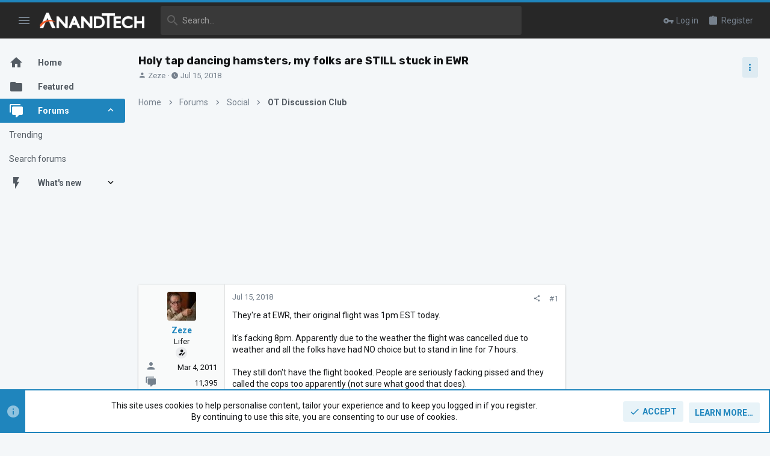

--- FILE ---
content_type: text/css; charset=utf-8
request_url: https://forums.anandtech.com/css.php?css=public%3Anormalize.css%2Cpublic%3Afa.css%2Cpublic%3Acore.less%2Cpublic%3Aapp.less&s=50&l=1&d=1766087302&k=071bb74030246fa4c0e7f4b90ab225ae93d306af
body_size: 64141
content:
@charset "UTF-8";

/********* public:normalize.css ********/
/*! normalize.css v7.0.0 | MIT License | github.com/necolas/normalize.css */
button,hr,input{overflow:visible}audio,canvas,progress,video{display:inline-block}progress,sub,sup{vertical-align:baseline}[type=checkbox],[type=radio],legend{box-sizing:border-box;padding:0}html{line-height:1.15;-ms-text-size-adjust:100%;-webkit-text-size-adjust:100%}body{margin:0}article,aside,details,figcaption,figure,footer,header,main,menu,nav,section{display:block}h1{font-size:2em;margin:.67em 0}figure{margin:1em 40px}hr{box-sizing:content-box;height:0}code,kbd,pre,samp{font-family:monospace,monospace;font-size:1em}a{background-color:transparent;-webkit-text-decoration-skip:objects}abbr[title]{border-bottom:none;text-decoration:underline;text-decoration:underline dotted}b,strong{font-weight:bold}dfn{font-style:italic}mark{background-color:#ff0;color:#000}small{font-size:80%}sub,sup{font-size:75%;line-height:0;position:relative}sub{bottom:-.25em}sup{top:-.5em}audio:not([controls]){display:none;height:0}img{border-style:none}svg:not(:root){overflow:hidden}button,input,optgroup,select,textarea{font-family:sans-serif;font-size:100%;line-height:1.15;margin:0}button,select{text-transform:none}[type=reset],[type=submit],button,html [type=button]{-webkit-appearance:button}[type=button]::-moz-focus-inner,[type=reset]::-moz-focus-inner,[type=submit]::-moz-focus-inner,button::-moz-focus-inner{border-style:none;padding:0}[type=button]:-moz-focusring,[type=reset]:-moz-focusring,[type=submit]:-moz-focusring,button:-moz-focusring{outline:ButtonText dotted 1px}fieldset{padding:.35em .75em .625em}legend{color:inherit;display:table;max-width:100%;white-space:normal}textarea{overflow:auto}[type=number]::-webkit-inner-spin-button,[type=number]::-webkit-outer-spin-button{height:auto}[type=search]{-webkit-appearance:textfield;outline-offset:-2px}[type=search]::-webkit-search-cancel-button,[type=search]::-webkit-search-decoration{-webkit-appearance:none}::-webkit-file-upload-button{-webkit-appearance:button;font:inherit}summary{display:list-item}[hidden],template{display:none}

/********* public:fa.css ********/
.far,.fa,.fas,.fab,.fal {
display: inline-block;
font: normal normal normal 18px/1 "Material Design Icons";
font-size: inherit;
text-rendering: auto;
line-height: 1;
-webkit-font-smoothing: antialiased;
-moz-osx-font-smoothing: grayscale;
transform: translate(0, 0);
width: auto;
}



	.fa-abacus:before{content:"\F16E0" ;}
.fa-accessible-icon:before{content:"\F05A4" ;}
.fa-adjust:before{content:"\F001A" ;}
.fa-air-conditioner:before{content:"\F001B" ;}
.fa-alarm-clock:before{content:"\F0020" ;}
.fa-alarm-exclamation:before{content:"\F0020" ;}
.fa-alarm-plus:before{content:"\F0024" ;}
.fa-alarm-snooze:before{content:"\F068E" ;}
.fa-album:before{content:"\F0025" ;}
.fa-album-collection:before{content:"\F0025" ;}
.fa-alien:before{content:"\F089A" ;}
.fa-alien-monster:before{content:"\F089A" ;}
.fa-align-center:before{content:"\F0260" ;}
.fa-align-justify:before{content:"\F0261" ;}
.fa-align-left:before{content:"\F0262" ;}
.fa-align-right:before{content:"\F0263" ;}
.fa-ambulance:before{content:"\F002F" ;}
.fa-anchor:before{content:"\F0031" ;}
.fa-android:before{content:"\F0032" ;}
.fa-angle-double-down:before{content:"\F013C" ;}
.fa-angle-double-left:before{content:"\F013D" ;}
.fa-angle-double-right:before{content:"\F013E" ;}
.fa-angle-double-up:before{content:"\F013F" ;}
.fa-angle-down:before{content:"\F0140" ;}
.fa-angle-left:before{content:"\F0141" ;}
.fa-angle-right:before{content:"\F0142" ;}
.fa-angle-up:before{content:"\F0143" ;}
.fa-angry:before{content:"\F0C69" ;}
.fa-angular:before{content:"\F06B2" ;}
.fa-apple:before{content:"\F0035" ;}
.fa-apple-alt:before{content:"\F0035" ;}
.fa-apple-crate:before{content:"\F0035" ;}
.fa-apple-pay:before{content:"\F0035" ;}
.fa-archive:before{content:"\F003C" ;}
.fa-archway:before{content:"\F08C7" ;}
.fa-arrow-alt-circle-down:before{content:"\F054D" ;}
.fa-arrow-alt-circle-left:before{content:"\F054D" ;}
.fa-arrow-alt-circle-right:before{content:"\F054D" ;}
.fa-arrow-alt-circle-up:before{content:"\F054D" ;}
.fa-arrow-alt-down:before{content:"\F0045" ;}
.fa-arrow-alt-from-bottom:before{content:"\F054D" ;}
.fa-arrow-alt-from-left:before{content:"\F054D" ;}
.fa-arrow-alt-from-right:before{content:"\F054D" ;}
.fa-arrow-alt-from-top:before{content:"\F054D" ;}
.fa-arrow-alt-left:before{content:"\F004D" ;}
.fa-arrow-alt-right:before{content:"\F0054" ;}
.fa-arrow-alt-square-down:before{content:"\F054D" ;}
.fa-arrow-alt-square-left:before{content:"\F054D" ;}
.fa-arrow-alt-square-right:before{content:"\F054D" ;}
.fa-arrow-alt-square-up:before{content:"\F054D" ;}
.fa-arrow-alt-to-bottom:before{content:"\F054D" ;}
.fa-arrow-alt-to-left:before{content:"\F054D" ;}
.fa-arrow-alt-to-right:before{content:"\F054D" ;}
.fa-arrow-alt-to-top:before{content:"\F054D" ;}
.fa-arrow-alt-up:before{content:"\F005D" ;}
.fa-arrow-circle-down:before{content:"\F054D" ;}
.fa-arrow-circle-left:before{content:"\F054D" ;}
.fa-arrow-circle-right:before{content:"\F054D" ;}
.fa-arrow-circle-up:before{content:"\F054D" ;}
.fa-arrow-down:before{content:"\F0045" ;}
.fa-arrow-from-bottom:before{content:"\F054D" ;}
.fa-arrow-from-left:before{content:"\F054D" ;}
.fa-arrow-from-right:before{content:"\F054D" ;}
.fa-arrow-from-top:before{content:"\F054D" ;}
.fa-arrow-left:before{content:"\F004D" ;}
.fa-arrow-right:before{content:"\F0054" ;}
.fa-arrow-square-down:before{content:"\F054D" ;}
.fa-arrow-square-left:before{content:"\F054D" ;}
.fa-arrow-square-right:before{content:"\F054D" ;}
.fa-arrow-square-up:before{content:"\F054D" ;}
.fa-arrow-to-bottom:before{content:"\F054D" ;}
.fa-arrow-to-left:before{content:"\F054D" ;}
.fa-arrow-to-right:before{content:"\F054D" ;}
.fa-arrow-to-top:before{content:"\F054D" ;}
.fa-arrow-up:before{content:"\F005D" ;}
.fa-arrows:before{content:"\F0041" ;}
.fa-arrows-alt:before{content:"\F0041" ;}
.fa-arrows-alt-h:before{content:"\F0E73" ;}
.fa-arrows-alt-v:before{content:"\F0E79" ;}
.fa-arrows-h:before{content:"\F0E73" ;}
.fa-arrows-v:before{content:"\F0E79" ;}
.fa-artstation:before{content:"\F0B5B" ;}
.fa-asterisk:before{content:"\F06C4" ;}
.fa-at:before{content:"\F0065" ;}
.fa-atlas:before{content:"\F034D" ;}
.fa-atlassian:before{content:"\F0804" ;}
.fa-atom:before{content:"\F0768" ;}
.fa-atom-alt:before{content:"\F0768" ;}
.fa-audio-description:before{content:"\F0580" ;}
.fa-award:before{content:"\F0FD9" ;}
.fa-aws:before{content:"\F0E0F" ;}
.fa-axe:before{content:"\F08C8" ;}
.fa-axe-battle:before{content:"\F1842" ;}
.fa-baby:before{content:"\F006C" ;}
.fa-baby-carriage:before{content:"\F068F" ;}
.fa-backpack:before{content:"\F0E10" ;}
.fa-backspace:before{content:"\F006E" ;}
.fa-backward:before{content:"\F045F" ;}
.fa-bacteria:before{content:"\F0ED5" ;}
.fa-badge:before{content:"\F113B" ;}
.fa-badge-check:before{content:"\F113B" ;}
.fa-badge-dollar:before{content:"\F113B" ;}
.fa-badge-percent:before{content:"\F113B" ;}
.fa-badge-sheriff:before{content:"\F113B" ;}
.fa-balance-scale:before{content:"\F05D1" ;}
.fa-balance-scale-left:before{content:"\F05D1" ;}
.fa-balance-scale-right:before{content:"\F05D1" ;}
.fa-ballot:before{content:"\F09C9" ;}
.fa-ballot-check:before{content:"\F09C9" ;}
.fa-ban:before{content:"\F0DC7" ;}
.fa-band-aid:before{content:"\F0DAF" ;}
.fa-barcode:before{content:"\F0071" ;}
.fa-barcode-alt:before{content:"\F0071" ;}
.fa-barcode-read:before{content:"\F0071" ;}
.fa-barcode-scan:before{content:"\F0072" ;}
.fa-bars:before{content:"\F035C" ;}
.fa-baseball:before{content:"\F0852" ;}
.fa-baseball-ball:before{content:"\F0852" ;}
.fa-basketball-ball:before{content:"\F0806" ;}
.fa-basketball-hoop:before{content:"\F0C3B" ;}
.fa-bat:before{content:"\F0B5F" ;}
.fa-battery-bolt:before{content:"\F0079" ;}
.fa-battery-empty:before{content:"\F008E" ;}
.fa-battery-full:before{content:"\F0079" ;}
.fa-battery-half:before{content:"\F0079" ;}
.fa-battery-quarter:before{content:"\F0079" ;}
.fa-battery-slash:before{content:"\F125D" ;}
.fa-battery-three-quarters:before{content:"\F0079" ;}
.fa-bed:before{content:"\F02E3" ;}
.fa-bed-alt:before{content:"\F02E3" ;}
.fa-bed-bunk:before{content:"\F02E3" ;}
.fa-bed-empty:before{content:"\F08A0" ;}
.fa-beer:before{content:"\F0098" ;}
.fa-bell:before{content:"\F009A" ;}
.fa-bell-exclamation:before{content:"\F0D59" ;}
.fa-bell-on:before{content:"\F009A" ;}
.fa-bell-plus:before{content:"\F009D" ;}
.fa-bell-school:before{content:"\F009A" ;}
.fa-bell-school-slash:before{content:"\F009A" ;}
.fa-bell-slash:before{content:"\F009B" ;}
.fa-bells:before{content:"\F009A" ;}
.fa-betamax:before{content:"\F09CB" ;}
.fa-bezier-curve:before{content:"\F0559" ;}
.fa-bible:before{content:"\F00A2" ;}
.fa-bicycle:before{content:"\F109C" ;}
.fa-biking:before{content:"\F00A3" ;}
.fa-biking-mountain:before{content:"\F00A3" ;}
.fa-binoculars:before{content:"\F00A5" ;}
.fa-biohazard:before{content:"\F00A7" ;}
.fa-birthday-cake:before{content:"\F00EB" ;}
.fa-bitbucket:before{content:"\F00A8" ;}
.fa-bitcoin:before{content:"\F0813" ;}
.fa-blanket:before{content:"\F02E3" ;}
.fa-blender:before{content:"\F0CEB" ;}
.fa-blender-phone:before{content:"\F0CEB" ;}
.fa-blinds:before{content:"\F00AC" ;}
.fa-blinds-open:before{content:"\F1011" ;}
.fa-blinds-raised:before{content:"\F00AC" ;}
.fa-blog:before{content:"\F1008" ;}
.fa-bluetooth:before{content:"\F00AF" ;}
.fa-bluetooth-b:before{content:"\F00AF" ;}
.fa-bold:before{content:"\F0264" ;}
.fa-bolt:before{content:"\F0241" ;}
.fa-bomb:before{content:"\F0691" ;}
.fa-bone:before{content:"\F00B9" ;}
.fa-bone-break:before{content:"\F00B9" ;}
.fa-book:before{content:"\F00BA" ;}
.fa-book-alt:before{content:"\F00BA" ;}
.fa-book-dead:before{content:"\F00BA" ;}
.fa-book-heart:before{content:"\F1A1D" ;}
.fa-book-medical:before{content:"\F00BA" ;}
.fa-book-open:before{content:"\F00BD" ;}
.fa-book-reader:before{content:"\F00BA" ;}
.fa-book-spells:before{content:"\F00BA" ;}
.fa-book-user:before{content:"\F13AD" ;}
.fa-bookmark:before{content:"\F00C0" ;}
.fa-books:before{content:"\F00BB" ;}
.fa-books-medical:before{content:"\F00BB" ;}
.fa-boombox:before{content:"\F05DC" ;}
.fa-bootstrap:before{content:"\F06C6" ;}
.fa-border-all:before{content:"\F00C7" ;}
.fa-border-bottom:before{content:"\F00C8" ;}
.fa-border-left:before{content:"\F00CC" ;}
.fa-border-none:before{content:"\F00CD" ;}
.fa-border-outer:before{content:"\F00CE" ;}
.fa-border-right:before{content:"\F00CF" ;}
.fa-border-style:before{content:"\F00D0" ;}
.fa-border-style-alt:before{content:"\F00D0" ;}
.fa-border-top:before{content:"\F00D1" ;}
.fa-bow-arrow:before{content:"\F1841" ;}
.fa-bowling-ball:before{content:"\F00D3" ;}
.fa-bowling-pins:before{content:"\F00D3" ;}
.fa-box:before{content:"\F00D4" ;}
.fa-box-alt:before{content:"\F00D4" ;}
.fa-box-ballot:before{content:"\F00D4" ;}
.fa-box-check:before{content:"\F1B51" ;}
.fa-box-fragile:before{content:"\F00D4" ;}
.fa-box-full:before{content:"\F00D4" ;}
.fa-box-heart:before{content:"\F00D4" ;}
.fa-box-open:before{content:"\F00D4" ;}
.fa-box-tissue:before{content:"\F00D4" ;}
.fa-box-up:before{content:"\F03D5" ;}
.fa-box-usd:before{content:"\F00D4" ;}
.fa-boxes:before{content:"\F03D3" ;}
.fa-boxes-alt:before{content:"\F03D6" ;}
.fa-boxing-glove:before{content:"\F0B65" ;}
.fa-brackets:before{content:"\F016A" ;}
.fa-brackets-curly:before{content:"\F016A" ;}
.fa-braille:before{content:"\F09D0" ;}
.fa-brain:before{content:"\F09D1" ;}
.fa-bread-loaf:before{content:"\F0F3E" ;}
.fa-bread-slice:before{content:"\F0CEE" ;}
.fa-briefcase:before{content:"\F00D6" ;}
.fa-briefcase-medical:before{content:"\F00D6" ;}
.fa-broadcast-tower:before{content:"\F1720" ;}
.fa-broom:before{content:"\F00E2" ;}
.fa-browser:before{content:"\F0614" ;}
.fa-brush:before{content:"\F00E3" ;}
.fa-bug:before{content:"\F00E4" ;}
.fa-building:before{content:"\F01D7" ;}
.fa-bullhorn:before{content:"\F00E6" ;}
.fa-bullseye:before{content:"\F05DD" ;}
.fa-bullseye-arrow:before{content:"\F08C9" ;}
.fa-bullseye-pointer:before{content:"\F05DD" ;}
.fa-burger-soda:before{content:"\F0685" ;}
.fa-burn:before{content:"\F0238" ;}
.fa-burrito:before{content:"\F0762" ;}
.fa-bus:before{content:"\F00E7" ;}
.fa-bus-alt:before{content:"\F00E7" ;}
.fa-bus-school:before{content:"\F079F" ;}
.fa-business-time:before{content:"\F1218" ;}
.fa-cactus:before{content:"\F0DB5" ;}
.fa-calculator:before{content:"\F00EC" ;}
.fa-calculator-alt:before{content:"\F00EC" ;}
.fa-calendar:before{content:"\F00ED" ;}
.fa-calendar-alt:before{content:"\F00ED" ;}
.fa-calendar-check:before{content:"\F00EF" ;}
.fa-calendar-day:before{content:"\F00F6" ;}
.fa-calendar-edit:before{content:"\F08A7" ;}
.fa-calendar-exclamation:before{content:"\F0A31" ;}
.fa-calendar-minus:before{content:"\F0D5C" ;}
.fa-calendar-plus:before{content:"\F00F3" ;}
.fa-calendar-star:before{content:"\F09D3" ;}
.fa-calendar-times:before{content:"\F00ED" ;}
.fa-calendar-week:before{content:"\F0A33" ;}
.fa-camcorder:before{content:"\F00FC" ;}
.fa-camera:before{content:"\F0100" ;}
.fa-camera-alt:before{content:"\F0100" ;}
.fa-camera-home:before{content:"\F0100" ;}
.fa-camera-movie:before{content:"\F0100" ;}
.fa-camera-polaroid:before{content:"\F0100" ;}
.fa-camera-retro:before{content:"\F0100" ;}
.fa-campfire:before{content:"\F0EDD" ;}
.fa-campground:before{content:"\F0508" ;}
.fa-candle-holder:before{content:"\F05E2" ;}
.fa-candy-cane:before{content:"\F1970" ;}
.fa-candy-corn:before{content:"\F1970" ;}
.fa-cannabis:before{content:"\F07A6" ;}
.fa-car:before{content:"\F010B" ;}
.fa-car-alt:before{content:"\F010B" ;}
.fa-car-battery:before{content:"\F010C" ;}
.fa-car-building:before{content:"\F010B" ;}
.fa-car-bump:before{content:"\F010B" ;}
.fa-car-bus:before{content:"\F010B" ;}
.fa-car-crash:before{content:"\F010B" ;}
.fa-car-garage:before{content:"\F010B" ;}
.fa-car-mechanic:before{content:"\F010B" ;}
.fa-car-side:before{content:"\F07AB" ;}
.fa-car-tilt:before{content:"\F010B" ;}
.fa-car-wash:before{content:"\F010E" ;}
.fa-caravan:before{content:"\F07AD" ;}
.fa-caravan-alt:before{content:"\F07AD" ;}
.fa-caret-circle-down:before{content:"\F0B2C" ;}
.fa-caret-circle-left:before{content:"\F0B2C" ;}
.fa-caret-circle-right:before{content:"\F0B2C" ;}
.fa-caret-circle-up:before{content:"\F0B2C" ;}
.fa-caret-down:before{content:"\F035D" ;}
.fa-caret-left:before{content:"\F035E" ;}
.fa-caret-right:before{content:"\F035F" ;}
.fa-caret-square-down:before{content:"\F09DC" ;}
.fa-caret-square-left:before{content:"\F09DC" ;}
.fa-caret-square-right:before{content:"\F09DC" ;}
.fa-caret-square-up:before{content:"\F09DC" ;}
.fa-caret-up:before{content:"\F0360" ;}
.fa-carrot:before{content:"\F010F" ;}
.fa-cars:before{content:"\F0B6E" ;}
.fa-cart-arrow-down:before{content:"\F0D66" ;}
.fa-cart-plus:before{content:"\F0112" ;}
.fa-cash-register:before{content:"\F0CF4" ;}
.fa-cassette-tape:before{content:"\F09D4" ;}
.fa-cat:before{content:"\F011B" ;}
.fa-cat-space:before{content:"\F011B" ;}
.fa-cauldron:before{content:"\F065B" ;}
.fa-cc-amazon-pay:before{content:"\F015E" ;}
.fa-cc-amex:before{content:"\F015E" ;}
.fa-cc-apple-pay:before{content:"\F015E" ;}
.fa-cc-diners-club:before{content:"\F015E" ;}
.fa-cc-discover:before{content:"\F015E" ;}
.fa-cc-jcb:before{content:"\F015E" ;}
.fa-cc-mastercard:before{content:"\F015E" ;}
.fa-cc-paypal:before{content:"\F015E" ;}
.fa-cc-stripe:before{content:"\F015E" ;}
.fa-cc-visa:before{content:"\F015E" ;}
.fa-cctv:before{content:"\F07AE" ;}
.fa-centos:before{content:"\F111A" ;}
.fa-certificate:before{content:"\F0124" ;}
.fa-chair:before{content:"\F0CC3" ;}
.fa-chair-office:before{content:"\F0CC3" ;}
.fa-charging-station:before{content:"\F05F1" ;}
.fa-chart-bar:before{content:"\F0128" ;}
.fa-chart-line:before{content:"\F012A" ;}
.fa-chart-line-down:before{content:"\F012A" ;}
.fa-chart-pie:before{content:"\F012B" ;}
.fa-chart-pie-alt:before{content:"\F012B" ;}
.fa-check:before{content:"\F012C" ;}
.fa-check-circle:before{content:"\F0134" ;}
.fa-check-double:before{content:"\F012C" ;}
.fa-check-square:before{content:"\F0135" ;}
.fa-cheese:before{content:"\F12B9" ;}
.fa-cheese-swiss:before{content:"\F12B9" ;}
.fa-cheeseburger:before{content:"\F0685" ;}
.fa-chess:before{content:"\F0857" ;}
.fa-chess-bishop:before{content:"\F085C" ;}
.fa-chess-bishop-alt:before{content:"\F085C" ;}
.fa-chess-board:before{content:"\F0857" ;}
.fa-chess-clock:before{content:"\F0857" ;}
.fa-chess-clock-alt:before{content:"\F0857" ;}
.fa-chess-king:before{content:"\F0857" ;}
.fa-chess-king-alt:before{content:"\F0857" ;}
.fa-chess-knight:before{content:"\F0858" ;}
.fa-chess-knight-alt:before{content:"\F0858" ;}
.fa-chess-pawn:before{content:"\F0859" ;}
.fa-chess-pawn-alt:before{content:"\F0859" ;}
.fa-chess-queen:before{content:"\F085A" ;}
.fa-chess-queen-alt:before{content:"\F085A" ;}
.fa-chess-rook:before{content:"\F085B" ;}
.fa-chess-rook-alt:before{content:"\F085B" ;}
.fa-chevron-circle-down:before{content:"\F0B26" ;}
.fa-chevron-circle-left:before{content:"\F0B28" ;}
.fa-chevron-circle-right:before{content:"\F0B2A" ;}
.fa-chevron-circle-up:before{content:"\F0B2C" ;}
.fa-chevron-double-down:before{content:"\F013C" ;}
.fa-chevron-double-left:before{content:"\F013D" ;}
.fa-chevron-double-right:before{content:"\F013E" ;}
.fa-chevron-double-up:before{content:"\F013F" ;}
.fa-chevron-down:before{content:"\F0140" ;}
.fa-chevron-left:before{content:"\F0141" ;}
.fa-chevron-right:before{content:"\F0142" ;}
.fa-chevron-square-down:before{content:"\F09D6" ;}
.fa-chevron-square-left:before{content:"\F09D8" ;}
.fa-chevron-square-right:before{content:"\F09DA" ;}
.fa-chevron-square-up:before{content:"\F09DC" ;}
.fa-chevron-up:before{content:"\F0143" ;}
.fa-child:before{content:"\F02E7" ;}
.fa-chromecast:before{content:"\F02AF" ;}
.fa-church:before{content:"\F0144" ;}
.fa-circle:before{content:"\F0130" ;}
.fa-circle-notch:before{content:"\F0130" ;}
.fa-city:before{content:"\F0146" ;}
.fa-clipboard:before{content:"\F0147" ;}
.fa-clipboard-check:before{content:"\F014E" ;}
.fa-clipboard-list:before{content:"\F10D4" ;}
.fa-clipboard-list-check:before{content:"\F10D4" ;}
.fa-clipboard-prescription:before{content:"\F0147" ;}
.fa-clipboard-user:before{content:"\F0148" ;}
.fa-clock:before{content:"\F0954" ;}
.fa-closed-captioning:before{content:"\F05AE" ;}
.fa-cloud:before{content:"\F015F" ;}
.fa-cloud-download:before{content:"\F0162" ;}
.fa-cloud-download-alt:before{content:"\F0162" ;}
.fa-cloud-drizzle:before{content:"\F015F" ;}
.fa-cloud-hail:before{content:"\F015F" ;}
.fa-cloud-hail-mixed:before{content:"\F015F" ;}
.fa-cloud-meatball:before{content:"\F015F" ;}
.fa-cloud-moon:before{content:"\F015F" ;}
.fa-cloud-moon-rain:before{content:"\F015F" ;}
.fa-cloud-music:before{content:"\F015F" ;}
.fa-cloud-rain:before{content:"\F015F" ;}
.fa-cloud-rainbow:before{content:"\F015F" ;}
.fa-cloud-showers:before{content:"\F015F" ;}
.fa-cloud-showers-heavy:before{content:"\F015F" ;}
.fa-cloud-sleet:before{content:"\F015F" ;}
.fa-cloud-snow:before{content:"\F015F" ;}
.fa-cloud-sun:before{content:"\F015F" ;}
.fa-cloud-sun-rain:before{content:"\F015F" ;}
.fa-cloud-upload:before{content:"\F0167" ;}
.fa-cloud-upload-alt:before{content:"\F0167" ;}
.fa-clouds:before{content:"\F1B95" ;}
.fa-clouds-moon:before{content:"\F1B95" ;}
.fa-clouds-sun:before{content:"\F1B95" ;}
.fa-cocktail:before{content:"\F0876" ;}
.fa-code:before{content:"\F05C0" ;}
.fa-code-branch:before{content:"\F05C0" ;}
.fa-code-commit:before{content:"\F05C0" ;}
.fa-code-merge:before{content:"\F05C0" ;}
.fa-codepen:before{content:"\F0175" ;}
.fa-coffee:before{content:"\F0176" ;}
.fa-coffee-pot:before{content:"\F0176" ;}
.fa-coffee-togo:before{content:"\F0176" ;}
.fa-coffin:before{content:"\F0B7F" ;}
.fa-coffin-cross:before{content:"\F0B7F" ;}
.fa-cog:before{content:"\F0493" ;}
.fa-cogs:before{content:"\F08D6" ;}
.fa-coins:before{content:"\F0B38" ;}
.fa-comet:before{content:"\F0629" ;}
.fa-comment:before{content:"\F017A" ;}
.fa-comment-alt:before{content:"\F017A" ;}
.fa-comment-alt-check:before{content:"\F017F" ;}
.fa-comment-alt-dollar:before{content:"\F017A" ;}
.fa-comment-alt-dots:before{content:"\F017A" ;}
.fa-comment-alt-edit:before{content:"\F11BF" ;}
.fa-comment-alt-exclamation:before{content:"\F017D" ;}
.fa-comment-alt-lines:before{content:"\F017A" ;}
.fa-comment-alt-medical:before{content:"\F017A" ;}
.fa-comment-alt-minus:before{content:"\F15DF" ;}
.fa-comment-alt-music:before{content:"\F017A" ;}
.fa-comment-alt-plus:before{content:"\F09E5" ;}
.fa-comment-alt-slash:before{content:"\F15E1" ;}
.fa-comment-alt-smile:before{content:"\F017A" ;}
.fa-comment-alt-times:before{content:"\F017A" ;}
.fa-comment-check:before{content:"\F017F" ;}
.fa-comment-dollar:before{content:"\F017A" ;}
.fa-comment-dots:before{content:"\F017A" ;}
.fa-comment-edit:before{content:"\F11BF" ;}
.fa-comment-exclamation:before{content:"\F017D" ;}
.fa-comment-lines:before{content:"\F017A" ;}
.fa-comment-medical:before{content:"\F017A" ;}
.fa-comment-minus:before{content:"\F15DF" ;}
.fa-comment-music:before{content:"\F017A" ;}
.fa-comment-plus:before{content:"\F09E5" ;}
.fa-comment-slash:before{content:"\F15E1" ;}
.fa-comment-smile:before{content:"\F017A" ;}
.fa-comment-times:before{content:"\F017A" ;}
.fa-comments:before{content:"\F085F" ;}
.fa-comments-alt:before{content:"\F085F" ;}
.fa-comments-alt-dollar:before{content:"\F085F" ;}
.fa-comments-dollar:before{content:"\F085F" ;}
.fa-compass:before{content:"\F018B" ;}
.fa-compass-slash:before{content:"\F0B80" ;}
.fa-compress:before{content:"\F0294" ;}
.fa-compress-alt:before{content:"\F0615" ;}
.fa-compress-arrows-alt:before{content:"\F0294" ;}
.fa-compress-wide:before{content:"\F0294" ;}
.fa-computer-classic:before{content:"\F07C0" ;}
.fa-computer-speaker:before{content:"\F0322" ;}
.fa-construction:before{content:"\F05B5" ;}
.fa-cookie:before{content:"\F0198" ;}
.fa-cookie-bite:before{content:"\F0198" ;}
.fa-copy:before{content:"\F1517" ;}
.fa-copyright:before{content:"\F05E6" ;}
.fa-corn:before{content:"\F07B8" ;}
.fa-couch:before{content:"\F156E" ;}
.fa-cow:before{content:"\F019A" ;}
.fa-creative-commons:before{content:"\F0D6B" ;}
.fa-creative-commons-by:before{content:"\F0D6B" ;}
.fa-creative-commons-nc:before{content:"\F0D6B" ;}
.fa-creative-commons-nc-eu:before{content:"\F0D6B" ;}
.fa-creative-commons-nc-jp:before{content:"\F0D6B" ;}
.fa-creative-commons-nd:before{content:"\F0D6B" ;}
.fa-creative-commons-pd:before{content:"\F0D6B" ;}
.fa-creative-commons-pd-alt:before{content:"\F0D6B" ;}
.fa-creative-commons-remix:before{content:"\F0D6B" ;}
.fa-creative-commons-sa:before{content:"\F0D6B" ;}
.fa-creative-commons-sampling:before{content:"\F0D6B" ;}
.fa-creative-commons-sampling-plus:before{content:"\F0D6B" ;}
.fa-creative-commons-share:before{content:"\F0D6B" ;}
.fa-creative-commons-zero:before{content:"\F0D6B" ;}
.fa-credit-card:before{content:"\F0FEF" ;}
.fa-credit-card-blank:before{content:"\F0FEF" ;}
.fa-credit-card-front:before{content:"\F0FEF" ;}
.fa-cricket:before{content:"\F0D6D" ;}
.fa-crop:before{content:"\F019E" ;}
.fa-crop-alt:before{content:"\F019E" ;}
.fa-cross:before{content:"\F0953" ;}
.fa-crosshairs:before{content:"\F01A3" ;}
.fa-crown:before{content:"\F01A5" ;}
.fa-cube:before{content:"\F01A6" ;}
.fa-curling:before{content:"\F0863" ;}
.fa-cut:before{content:"\F0190" ;}
.fa-dagger:before{content:"\F09FC" ;}
.fa-database:before{content:"\F01BC" ;}
.fa-desktop:before{content:"\F0379" ;}
.fa-desktop-alt:before{content:"\F07C0" ;}
.fa-deviantart:before{content:"\F01C7" ;}
.fa-dharmachakra:before{content:"\F094B" ;}
.fa-diamond:before{content:"\F0B8A" ;}
.fa-dice-d10:before{content:"\F1153" ;}
.fa-dice-d12:before{content:"\F1154" ;}
.fa-dice-d20:before{content:"\F1155" ;}
.fa-dice-d4:before{content:"\F1150" ;}
.fa-dice-d6:before{content:"\F1151" ;}
.fa-dice-d8:before{content:"\F1152" ;}
.fa-dice-five:before{content:"\F01CE" ;}
.fa-dice-four:before{content:"\F01CD" ;}
.fa-dice-one:before{content:"\F01CA" ;}
.fa-dice-six:before{content:"\F01CF" ;}
.fa-dice-three:before{content:"\F01CC" ;}
.fa-dice-two:before{content:"\F01CB" ;}
.fa-digital-ocean:before{content:"\F1237" ;}
.fa-diploma:before{content:"\F0124" ;}
.fa-directions:before{content:"\F01D0" ;}
.fa-disc-drive:before{content:"\F05EE" ;}
.fa-divide:before{content:"\F0FDF" ;}
.fa-dna:before{content:"\F0684" ;}
.fa-do-not-enter:before{content:"\F0376" ;}
.fa-docker:before{content:"\F0868" ;}
.fa-dog:before{content:"\F0A43" ;}
.fa-dog-leashed:before{content:"\F0A43" ;}
.fa-dollar-sign:before{content:"\F01C1" ;}
.fa-dolly:before{content:"\F0E9E" ;}
.fa-dolly-empty:before{content:"\F0E9E" ;}
.fa-dolly-flatbed:before{content:"\F0E9E" ;}
.fa-dolly-flatbed-alt:before{content:"\F0E9E" ;}
.fa-dolly-flatbed-empty:before{content:"\F0E9E" ;}
.fa-donate:before{content:"\F02A1" ;}
.fa-door-closed:before{content:"\F081B" ;}
.fa-door-open:before{content:"\F081C" ;}
.fa-download:before{content:"\F01DA" ;}
.fa-draw-circle:before{content:"\F0F49" ;}
.fa-draw-polygon:before{content:"\F0F49" ;}
.fa-draw-square:before{content:"\F0F49" ;}
.fa-drone:before{content:"\F01E2" ;}
.fa-drone-alt:before{content:"\F01E2" ;}
.fa-dropbox:before{content:"\F01E3" ;}
.fa-drupal:before{content:"\F01E4" ;}
.fa-duck:before{content:"\F01E5" ;}
.fa-dumbbell:before{content:"\F01E6" ;}
.fa-edit:before{content:"\F03EB" ;}
.fa-egg:before{content:"\F0AAF" ;}
.fa-egg-fried:before{content:"\F184A" ;}
.fa-eject:before{content:"\F01EA" ;}
.fa-elephant:before{content:"\F07C6" ;}
.fa-ellipsis-h:before{content:"\F01D8" ;}
.fa-ellipsis-h-alt:before{content:"\F01D8" ;}
.fa-ellipsis-v:before{content:"\F01D9" ;}
.fa-ellipsis-v-alt:before{content:"\F01D9" ;}
.fa-ember:before{content:"\F0B30" ;}
.fa-engine-warning:before{content:"\F01FA" ;}
.fa-envelope:before{content:"\F01EE" ;}
.fa-envelope-open:before{content:"\F01EF" ;}
.fa-envelope-open-dollar:before{content:"\F01EF" ;}
.fa-envelope-open-text:before{content:"\F01EF" ;}
.fa-envelope-square:before{content:"\F0D03" ;}
.fa-eraser:before{content:"\F01FE" ;}
.fa-ethereum:before{content:"\F086A" ;}
.fa-ethernet:before{content:"\F0200" ;}
.fa-euro-sign:before{content:"\F01AD" ;}
.fa-evernote:before{content:"\F0204" ;}
.fa-exclamation:before{content:"\F0205" ;}
.fa-exclamation-circle:before{content:"\F0028" ;}
.fa-exclamation-square:before{content:"\F0027" ;}
.fa-exclamation-triangle:before{content:"\F0026" ;}
.fa-expand:before{content:"\F0293" ;}
.fa-expand-alt:before{content:"\F0616" ;}
.fa-expand-arrows:before{content:"\F0293" ;}
.fa-expand-arrows-alt:before{content:"\F0293" ;}
.fa-expand-wide:before{content:"\F0293" ;}
.fa-external-link:before{content:"\F03CC" ;}
.fa-external-link-alt:before{content:"\F03CC" ;}
.fa-external-link-square:before{content:"\F03CC" ;}
.fa-external-link-square-alt:before{content:"\F03CC" ;}
.fa-eye:before{content:"\F0208" ;}
.fa-eye-dropper:before{content:"\F0208" ;}
.fa-eye-evil:before{content:"\F0208" ;}
.fa-eye-slash:before{content:"\F0209" ;}
.fa-facebook:before{content:"\F020C" ;}
.fa-facebook-f:before{content:"\F020C" ;}
.fa-facebook-messenger:before{content:"\F020E" ;}
.fa-facebook-square:before{content:"\F020C" ;}
.fa-fan:before{content:"\F0210" ;}
.fa-fan-table:before{content:"\F0210" ;}
.fa-farm:before{content:"\F0892" ;}
.fa-fast-forward:before{content:"\F0211" ;}
.fa-faucet:before{content:"\F1B29" ;}
.fa-faucet-drip:before{content:"\F1B29" ;}
.fa-fax:before{content:"\F0212" ;}
.fa-feather:before{content:"\F06D3" ;}
.fa-feather-alt:before{content:"\F06D3" ;}
.fa-fedora:before{content:"\F08DB" ;}
.fa-file:before{content:"\F0214" ;}
.fa-file-alt:before{content:"\F0214" ;}
.fa-file-archive:before{content:"\F0214" ;}
.fa-file-audio:before{content:"\F0214" ;}
.fa-file-certificate:before{content:"\F1186" ;}
.fa-file-chart-line:before{content:"\F0215" ;}
.fa-file-chart-pie:before{content:"\F0215" ;}
.fa-file-check:before{content:"\F0216" ;}
.fa-file-code:before{content:"\F022E" ;}
.fa-file-contract:before{content:"\F0214" ;}
.fa-file-csv:before{content:"\F0218" ;}
.fa-file-download:before{content:"\F0965" ;}
.fa-file-edit:before{content:"\F11E7" ;}
.fa-file-excel:before{content:"\F021B" ;}
.fa-file-exclamation:before{content:"\F0A4B" ;}
.fa-file-export:before{content:"\F021D" ;}
.fa-file-image:before{content:"\F021F" ;}
.fa-file-import:before{content:"\F0220" ;}
.fa-file-invoice:before{content:"\F0214" ;}
.fa-file-invoice-dollar:before{content:"\F0214" ;}
.fa-file-medical:before{content:"\F0214" ;}
.fa-file-medical-alt:before{content:"\F0214" ;}
.fa-file-minus:before{content:"\F1AA1" ;}
.fa-file-music:before{content:"\F0223" ;}
.fa-file-pdf:before{content:"\F0214" ;}
.fa-file-plus:before{content:"\F0752" ;}
.fa-file-powerpoint:before{content:"\F0227" ;}
.fa-file-prescription:before{content:"\F0214" ;}
.fa-file-search:before{content:"\F0C7C" ;}
.fa-file-signature:before{content:"\F0214" ;}
.fa-file-spreadsheet:before{content:"\F0214" ;}
.fa-file-times:before{content:"\F0214" ;}
.fa-file-upload:before{content:"\F0A4D" ;}
.fa-file-user:before{content:"\F073B" ;}
.fa-file-video:before{content:"\F022B" ;}
.fa-file-word:before{content:"\F022C" ;}
.fa-files-medical:before{content:"\F0222" ;}
.fa-film:before{content:"\F022F" ;}
.fa-film-alt:before{content:"\F022F" ;}
.fa-film-canister:before{content:"\F022F" ;}
.fa-filter:before{content:"\F0232" ;}
.fa-fingerprint:before{content:"\F0237" ;}
.fa-fire:before{content:"\F0238" ;}
.fa-fire-alt:before{content:"\F0238" ;}
.fa-fire-extinguisher:before{content:"\F0EF2" ;}
.fa-fire-smoke:before{content:"\F0238" ;}
.fa-firefox:before{content:"\F0239" ;}
.fa-firefox-browser:before{content:"\F0239" ;}
.fa-fireplace:before{content:"\F0E2E" ;}
.fa-fish:before{content:"\F023A" ;}
.fa-fish-cooked:before{content:"\F023A" ;}
.fa-flag:before{content:"\F023B" ;}
.fa-flag-alt:before{content:"\F023B" ;}
.fa-flag-checkered:before{content:"\F023C" ;}
.fa-flag-usa:before{content:"\F023B" ;}
.fa-flame:before{content:"\F0238" ;}
.fa-flashlight:before{content:"\F0244" ;}
.fa-flask:before{content:"\F0093" ;}
.fa-flask-poison:before{content:"\F0093" ;}
.fa-flask-potion:before{content:"\F0093" ;}
.fa-flower:before{content:"\F024A" ;}
.fa-flower-daffodil:before{content:"\F024A" ;}
.fa-flower-tulip:before{content:"\F09F1" ;}
.fa-fly:before{content:"\F0FA1" ;}
.fa-folder:before{content:"\F024B" ;}
.fa-folder-download:before{content:"\F024D" ;}
.fa-folder-minus:before{content:"\F1B49" ;}
.fa-folder-open:before{content:"\F0770" ;}
.fa-folder-plus:before{content:"\F0257" ;}
.fa-folder-times:before{content:"\F024B" ;}
.fa-folder-tree:before{content:"\F024B" ;}
.fa-folder-upload:before{content:"\F0259" ;}
.fa-folders:before{content:"\F0253" ;}
.fa-font:before{content:"\F06D6" ;}
.fa-font-awesome:before{content:"\F003A" ;}
.fa-font-awesome-alt:before{content:"\F003A" ;}
.fa-font-awesome-flag:before{content:"\F003A" ;}
.fa-font-awesome-logo-full:before{content:"\F003A" ;}
.fa-font-case:before{content:"\F06D6" ;}
.fa-football-ball:before{content:"\F025D" ;}
.fa-football-helmet:before{content:"\F025F" ;}
.fa-forklift:before{content:"\F07C9" ;}
.fa-forward:before{content:"\F0211" ;}
.fa-freebsd:before{content:"\F08E0" ;}
.fa-french-fries:before{content:"\F1957" ;}
.fa-function:before{content:"\F0295" ;}
.fa-funnel-dollar:before{content:"\F0232" ;}
.fa-futbol:before{content:"\F04B8" ;}
.fa-gamepad:before{content:"\F0296" ;}
.fa-gamepad-alt:before{content:"\F0296" ;}
.fa-garage:before{content:"\F06D9" ;}
.fa-garage-car:before{content:"\F06D9" ;}
.fa-garage-open:before{content:"\F06DA" ;}
.fa-gas-pump:before{content:"\F0298" ;}
.fa-gas-pump-slash:before{content:"\F1409" ;}
.fa-gavel:before{content:"\F029B" ;}
.fa-ghost:before{content:"\F02A0" ;}
.fa-gift:before{content:"\F0E44" ;}
.fa-gift-card:before{content:"\F0E44" ;}
.fa-git:before{content:"\F02A2" ;}
.fa-git-alt:before{content:"\F02A2" ;}
.fa-git-square:before{content:"\F02A2" ;}
.fa-github:before{content:"\F02A4" ;}
.fa-github-alt:before{content:"\F02A4" ;}
.fa-github-square:before{content:"\F02A4" ;}
.fa-gitlab:before{content:"\F0BA0" ;}
.fa-glass:before{content:"\F01AA" ;}
.fa-glass-champagne:before{content:"\F01AA" ;}
.fa-glass-cheers:before{content:"\F01AA" ;}
.fa-glass-citrus:before{content:"\F01AA" ;}
.fa-glass-martini:before{content:"\F01AA" ;}
.fa-glass-martini-alt:before{content:"\F01AA" ;}
.fa-glass-whiskey:before{content:"\F01AA" ;}
.fa-glass-whiskey-rocks:before{content:"\F01AA" ;}
.fa-glasses:before{content:"\F02AA" ;}
.fa-glasses-alt:before{content:"\F02AA" ;}
.fa-globe:before{content:"\F01E7" ;}
.fa-globe-africa:before{content:"\F01E7" ;}
.fa-globe-americas:before{content:"\F01E7" ;}
.fa-globe-asia:before{content:"\F01E7" ;}
.fa-globe-europe:before{content:"\F01E7" ;}
.fa-globe-snow:before{content:"\F01E7" ;}
.fa-globe-stand:before{content:"\F01E7" ;}
.fa-golf-ball:before{content:"\F0823" ;}
.fa-golf-club:before{content:"\F0823" ;}
.fa-goodreads:before{content:"\F0D7B" ;}
.fa-goodreads-g:before{content:"\F0D7B" ;}
.fa-google:before{content:"\F02AD" ;}
.fa-google-drive:before{content:"\F02B6" ;}
.fa-google-pay:before{content:"\F02AD" ;}
.fa-google-play:before{content:"\F02BC" ;}
.fa-google-plus:before{content:"\F02BD" ;}
.fa-google-plus-g:before{content:"\F02BD" ;}
.fa-google-plus-square:before{content:"\F02BD" ;}
.fa-google-wallet:before{content:"\F02AD" ;}
.fa-graduation-cap:before{content:"\F0474" ;}
.fa-greater-than:before{content:"\F096D" ;}
.fa-greater-than-equal:before{content:"\F096D" ;}
.fa-grip-horizontal:before{content:"\F01DC" ;}
.fa-guitar-electric:before{content:"\F02C4" ;}
.fa-hamburger:before{content:"\F0685" ;}
.fa-hammer:before{content:"\F08EA" ;}
.fa-hammer-war:before{content:"\F08EA" ;}
.fa-hand-heart:before{content:"\F10F1" ;}
.fa-hand-holding:before{content:"\F1258" ;}
.fa-hand-holding-box:before{content:"\F1258" ;}
.fa-hand-holding-heart:before{content:"\F1258" ;}
.fa-hand-holding-magic:before{content:"\F1258" ;}
.fa-hand-holding-medical:before{content:"\F1258" ;}
.fa-hand-holding-seedling:before{content:"\F1258" ;}
.fa-hand-holding-usd:before{content:"\F1258" ;}
.fa-hand-holding-water:before{content:"\F1258" ;}
.fa-hand-lizard:before{content:"\F1258" ;}
.fa-hand-middle-finger:before{content:"\F1258" ;}
.fa-hand-paper:before{content:"\F1258" ;}
.fa-hand-peace:before{content:"\F0A51" ;}
.fa-hand-point-down:before{content:"\F1258" ;}
.fa-hand-point-left:before{content:"\F1258" ;}
.fa-hand-point-right:before{content:"\F1258" ;}
.fa-hand-point-up:before{content:"\F1258" ;}
.fa-hand-pointer:before{content:"\F1258" ;}
.fa-hand-receiving:before{content:"\F1258" ;}
.fa-hand-rock:before{content:"\F1258" ;}
.fa-hand-scissors:before{content:"\F1258" ;}
.fa-hand-sparkles:before{content:"\F1258" ;}
.fa-hand-spock:before{content:"\F1258" ;}
.fa-hands-helping:before{content:"\F1218" ;}
.fa-handshake:before{content:"\F1218" ;}
.fa-handshake-alt:before{content:"\F1218" ;}
.fa-handshake-alt-slash:before{content:"\F1218" ;}
.fa-handshake-slash:before{content:"\F1218" ;}
.fa-hard-hat:before{content:"\F096F" ;}
.fa-hashtag:before{content:"\F0423" ;}
.fa-hat-chef:before{content:"\F0B7C" ;}
.fa-hdd:before{content:"\F02CA" ;}
.fa-head-side:before{content:"\F135E" ;}
.fa-head-side-brain:before{content:"\F135E" ;}
.fa-head-side-cough:before{content:"\F135E" ;}
.fa-head-side-cough-slash:before{content:"\F135E" ;}
.fa-head-side-headphones:before{content:"\F135E" ;}
.fa-head-side-mask:before{content:"\F135E" ;}
.fa-head-side-medical:before{content:"\F135E" ;}
.fa-head-side-virus:before{content:"\F135E" ;}
.fa-head-vr:before{content:"\F135E" ;}
.fa-heading:before{content:"\F05F4" ;}
.fa-headphones:before{content:"\F02CB" ;}
.fa-headphones-alt:before{content:"\F02CB" ;}
.fa-headset:before{content:"\F02CE" ;}
.fa-heart:before{content:"\F02D1" ;}
.fa-heart-broken:before{content:"\F02D4" ;}
.fa-heart-circle:before{content:"\F0971" ;}
.fa-heart-rate:before{content:"\F02D1" ;}
.fa-heart-square:before{content:"\F02D2" ;}
.fa-helicopter:before{content:"\F0AC2" ;}
.fa-helmet-battle:before{content:"\F096F" ;}
.fa-hexagon:before{content:"\F02D8" ;}
.fa-highlighter:before{content:"\F0652" ;}
.fa-hiking:before{content:"\F0D7F" ;}
.fa-history:before{content:"\F02DA" ;}
.fa-hockey-puck:before{content:"\F0879" ;}
.fa-hockey-sticks:before{content:"\F087A" ;}
.fa-home:before{content:"\F02DC" ;}
.fa-home-alt:before{content:"\F02DC" ;}
.fa-home-heart:before{content:"\F0827" ;}
.fa-home-lg:before{content:"\F02DC" ;}
.fa-home-lg-alt:before{content:"\F02DC" ;}
.fa-horse:before{content:"\F15BF" ;}
.fa-horse-head:before{content:"\F15BF" ;}
.fa-horse-saddle:before{content:"\F15BF" ;}
.fa-hospital:before{content:"\F0FF6" ;}
.fa-hospital-alt:before{content:"\F0FF6" ;}
.fa-hospital-symbol:before{content:"\F0FF6" ;}
.fa-hospital-user:before{content:"\F0FF6" ;}
.fa-hot-tub:before{content:"\F0828" ;}
.fa-hotel:before{content:"\F02E3" ;}
.fa-hourglass:before{content:"\F051F" ;}
.fa-hourglass-end:before{content:"\F051F" ;}
.fa-hourglass-half:before{content:"\F051F" ;}
.fa-hourglass-start:before{content:"\F051F" ;}
.fa-house:before{content:"\F02DC" ;}
.fa-house-damage:before{content:"\F02DC" ;}
.fa-house-day:before{content:"\F02DC" ;}
.fa-house-flood:before{content:"\F0EFA" ;}
.fa-house-leave:before{content:"\F02DC" ;}
.fa-house-night:before{content:"\F02DC" ;}
.fa-house-return:before{content:"\F02DC" ;}
.fa-house-signal:before{content:"\F02DC" ;}
.fa-house-user:before{content:"\F0826" ;}
.fa-hubspot:before{content:"\F0D17" ;}
.fa-humidity:before{content:"\F058E" ;}
.fa-ice-cream:before{content:"\F082A" ;}
.fa-ice-skate:before{content:"\F0D35" ;}
.fa-id-card:before{content:"\F0FC0" ;}
.fa-id-card-alt:before{content:"\F0FC0" ;}
.fa-image:before{content:"\F02E9" ;}
.fa-image-polaroid:before{content:"\F02E9" ;}
.fa-images:before{content:"\F02F9" ;}
.fa-inbox:before{content:"\F0687" ;}
.fa-inbox-in:before{content:"\F0687" ;}
.fa-inbox-out:before{content:"\F0687" ;}
.fa-indent:before{content:"\F0276" ;}
.fa-infinity:before{content:"\F06E4" ;}
.fa-info:before{content:"\F02FC" ;}
.fa-info-circle:before{content:"\F02FC" ;}
.fa-info-square:before{content:"\F02FC" ;}
.fa-instagram:before{content:"\F02FE" ;}
.fa-instagram-square:before{content:"\F02FE" ;}
.fa-island-tropical:before{content:"\F104F" ;}
.fa-italic:before{content:"\F0277" ;}
.fa-jack-o-lantern:before{content:"\F0BA3" ;}
.fa-jira:before{content:"\F0303" ;}
.fa-journal-whills:before{content:"\F082E" ;}
.fa-jsfiddle:before{content:"\F0304" ;}
.fa-key:before{content:"\F0306" ;}
.fa-key-skeleton:before{content:"\F0306" ;}
.fa-keyboard:before{content:"\F030C" ;}
.fa-khanda:before{content:"\F10FD" ;}
.fa-kickstarter:before{content:"\F0745" ;}
.fa-kickstarter-k:before{content:"\F0745" ;}
.fa-kite:before{content:"\F1985" ;}
.fa-knife-kitchen:before{content:"\F09FB" ;}
.fa-lambda:before{content:"\F0627" ;}
.fa-lamp:before{content:"\F06B5" ;}
.fa-lamp-desk:before{content:"\F06B5" ;}
.fa-lamp-floor:before{content:"\F06B5" ;}
.fa-language:before{content:"\F059F" ;}
.fa-laptop:before{content:"\F0322" ;}
.fa-laptop-code:before{content:"\F0322" ;}
.fa-laptop-house:before{content:"\F0322" ;}
.fa-laptop-medical:before{content:"\F0322" ;}
.fa-laravel:before{content:"\F0AD0" ;}
.fa-lasso:before{content:"\F0F03" ;}
.fa-leaf:before{content:"\F032A" ;}
.fa-leaf-heart:before{content:"\F032A" ;}
.fa-leaf-maple:before{content:"\F0C93" ;}
.fa-leaf-oak:before{content:"\F032A" ;}
.fa-less-than:before{content:"\F097C" ;}
.fa-less-than-equal:before{content:"\F097C" ;}
.fa-light-switch:before{content:"\F097E" ;}
.fa-light-switch-off:before{content:"\F1A24" ;}
.fa-light-switch-on:before{content:"\F097E" ;}
.fa-lightbulb:before{content:"\F0335" ;}
.fa-lightbulb-dollar:before{content:"\F0335" ;}
.fa-lightbulb-exclamation:before{content:"\F19E1" ;}
.fa-lightbulb-on:before{content:"\F06E8" ;}
.fa-lightbulb-slash:before{content:"\F0E4F" ;}
.fa-link:before{content:"\F0337" ;}
.fa-linkedin:before{content:"\F033B" ;}
.fa-linkedin-in:before{content:"\F033B" ;}
.fa-linux:before{content:"\F033D" ;}
.fa-lira-sign:before{content:"\F01B2" ;}
.fa-list:before{content:"\F0279" ;}
.fa-list-alt:before{content:"\F1B7B" ;}
.fa-list-music:before{content:"\F0279" ;}
.fa-list-ol:before{content:"\F027B" ;}
.fa-list-ul:before{content:"\F0279" ;}
.fa-location:before{content:"\F034E" ;}
.fa-location-arrow:before{content:"\F034E" ;}
.fa-location-circle:before{content:"\F034F" ;}
.fa-location-slash:before{content:"\F0351" ;}
.fa-lock:before{content:"\F033E" ;}
.fa-lock-alt:before{content:"\F033E" ;}
.fa-lock-open:before{content:"\F033F" ;}
.fa-lock-open-alt:before{content:"\F033F" ;}
.fa-long-arrow-alt-down:before{content:"\F0045" ;}
.fa-long-arrow-alt-left:before{content:"\F004D" ;}
.fa-long-arrow-alt-right:before{content:"\F0054" ;}
.fa-long-arrow-alt-up:before{content:"\F005D" ;}
.fa-long-arrow-down:before{content:"\F0045" ;}
.fa-long-arrow-left:before{content:"\F004D" ;}
.fa-long-arrow-right:before{content:"\F0054" ;}
.fa-long-arrow-up:before{content:"\F005D" ;}
.fa-loveseat:before{content:"\F156E" ;}
.fa-luggage-cart:before{content:"\F0F3D" ;}
.fa-lungs:before{content:"\F1084" ;}
.fa-lungs-virus:before{content:"\F1084" ;}
.fa-mace:before{content:"\F1843" ;}
.fa-magic:before{content:"\F0068" ;}
.fa-magnet:before{content:"\F0347" ;}
.fa-mail-bulk:before{content:"\F0EBB" ;}
.fa-mailbox:before{content:"\F06EE" ;}
.fa-map:before{content:"\F034D" ;}
.fa-map-marked:before{content:"\F034D" ;}
.fa-map-marked-alt:before{content:"\F034D" ;}
.fa-map-marker:before{content:"\F034E" ;}
.fa-map-marker-alt:before{content:"\F034E" ;}
.fa-map-marker-alt-slash:before{content:"\F0351" ;}
.fa-map-marker-check:before{content:"\F0C95" ;}
.fa-map-marker-edit:before{content:"\F034E" ;}
.fa-map-marker-exclamation:before{content:"\F0F05" ;}
.fa-map-marker-minus:before{content:"\F0650" ;}
.fa-map-marker-plus:before{content:"\F0651" ;}
.fa-map-marker-question:before{content:"\F0F07" ;}
.fa-map-marker-slash:before{content:"\F0351" ;}
.fa-map-marker-smile:before{content:"\F034E" ;}
.fa-map-marker-times:before{content:"\F034E" ;}
.fa-map-pin:before{content:"\F034D" ;}
.fa-map-signs:before{content:"\F034D" ;}
.fa-marker:before{content:"\F0652" ;}
.fa-mars:before{content:"\F029D" ;}
.fa-mars-double:before{content:"\F029D" ;}
.fa-mars-stroke:before{content:"\F029D" ;}
.fa-mars-stroke-h:before{content:"\F029D" ;}
.fa-mars-stroke-v:before{content:"\F029D" ;}
.fa-mask:before{content:"\F1023" ;}
.fa-mastodon:before{content:"\F0AD1" ;}
.fa-meat:before{content:"\F146A" ;}
.fa-medal:before{content:"\F0987" ;}
.fa-megaphone:before{content:"\F00E6" ;}
.fa-memory:before{content:"\F035B" ;}
.fa-menorah:before{content:"\F17D4" ;}
.fa-mercury:before{content:"\F113F" ;}
.fa-meteor:before{content:"\F0629" ;}
.fa-microphone:before{content:"\F036C" ;}
.fa-microphone-alt:before{content:"\F036C" ;}
.fa-microphone-alt-slash:before{content:"\F036D" ;}
.fa-microphone-slash:before{content:"\F036D" ;}
.fa-microphone-stand:before{content:"\F036C" ;}
.fa-microscope:before{content:"\F0654" ;}
.fa-microsoft:before{content:"\F0372" ;}
.fa-microwave:before{content:"\F0C99" ;}
.fa-minus:before{content:"\F0374" ;}
.fa-minus-circle:before{content:"\F0376" ;}
.fa-minus-hexagon:before{content:"\F0374" ;}
.fa-minus-octagon:before{content:"\F0374" ;}
.fa-minus-square:before{content:"\F0375" ;}
.fa-mobile:before{content:"\F011C" ;}
.fa-mobile-alt:before{content:"\F011C" ;}
.fa-mobile-android:before{content:"\F011C" ;}
.fa-mobile-android-alt:before{content:"\F011C" ;}
.fa-money-bill:before{content:"\F0116" ;}
.fa-money-bill-alt:before{content:"\F0116" ;}
.fa-money-bill-wave:before{content:"\F0116" ;}
.fa-money-bill-wave-alt:before{content:"\F0116" ;}
.fa-money-check:before{content:"\F0116" ;}
.fa-money-check-alt:before{content:"\F0116" ;}
.fa-money-check-edit:before{content:"\F0116" ;}
.fa-money-check-edit-alt:before{content:"\F0116" ;}
.fa-monitor-heart-rate:before{content:"\F0379" ;}
.fa-moon:before{content:"\F0F65" ;}
.fa-moon-cloud:before{content:"\F0F65" ;}
.fa-moon-stars:before{content:"\F0F65" ;}
.fa-mortar-pestle:before{content:"\F1748" ;}
.fa-mosque:before{content:"\F0D45" ;}
.fa-motorcycle:before{content:"\F037C" ;}
.fa-mountain:before{content:"\F02F5" ;}
.fa-mouse:before{content:"\F037D" ;}
.fa-mouse-alt:before{content:"\F037D" ;}
.fa-mouse-pointer:before{content:"\F037D" ;}
.fa-music:before{content:"\F075A" ;}
.fa-music-alt:before{content:"\F075A" ;}
.fa-music-alt-slash:before{content:"\F075B" ;}
.fa-music-slash:before{content:"\F075B" ;}
.fa-network-wired:before{content:"\F06F3" ;}
.fa-newspaper:before{content:"\F0395" ;}
.fa-not-equal:before{content:"\F098D" ;}
.fa-notes-medical:before{content:"\F06B8" ;}
.fa-npm:before{content:"\F06F7" ;}
.fa-octagon:before{content:"\F03C3" ;}
.fa-odnoklassniki:before{content:"\F03C5" ;}
.fa-odnoklassniki-square:before{content:"\F03C5" ;}
.fa-oil-can:before{content:"\F03C7" ;}
.fa-oil-temp:before{content:"\F03C7" ;}
.fa-om:before{content:"\F0973" ;}
.fa-omega:before{content:"\F03C9" ;}
.fa-openid:before{content:"\F03CD" ;}
.fa-opera:before{content:"\F03CE" ;}
.fa-ornament:before{content:"\F03CF" ;}
.fa-outdent:before{content:"\F0275" ;}
.fa-oven:before{content:"\F04DE" ;}
.fa-paint-brush:before{content:"\F0665" ;}
.fa-paint-brush-alt:before{content:"\F0665" ;}
.fa-paint-roller:before{content:"\F0665" ;}
.fa-palette:before{content:"\F03D8" ;}
.fa-paper-plane:before{content:"\F048A" ;}
.fa-paperclip:before{content:"\F03E2" ;}
.fa-parachute-box:before{content:"\F0CB4" ;}
.fa-paragraph:before{content:"\F027D" ;}
.fa-paragraph-rtl:before{content:"\F027D" ;}
.fa-parking:before{content:"\F03E3" ;}
.fa-parking-circle:before{content:"\F03E3" ;}
.fa-parking-circle-slash:before{content:"\F03E3" ;}
.fa-parking-slash:before{content:"\F03E3" ;}
.fa-passport:before{content:"\F07E3" ;}
.fa-patreon:before{content:"\F0882" ;}
.fa-pause:before{content:"\F03E4" ;}
.fa-pause-circle:before{content:"\F03E5" ;}
.fa-paw:before{content:"\F03E9" ;}
.fa-paw-alt:before{content:"\F03E9" ;}
.fa-paw-claws:before{content:"\F03E9" ;}
.fa-peace:before{content:"\F0884" ;}
.fa-pen:before{content:"\F03EA" ;}
.fa-pen-alt:before{content:"\F03EA" ;}
.fa-pen-fancy:before{content:"\F03EA" ;}
.fa-pen-nib:before{content:"\F03EA" ;}
.fa-pen-square:before{content:"\F03EA" ;}
.fa-pencil:before{content:"\F03EB" ;}
.fa-pencil-alt:before{content:"\F03EB" ;}
.fa-pencil-paintbrush:before{content:"\F03EB" ;}
.fa-pencil-ruler:before{content:"\F1353" ;}
.fa-people-arrows:before{content:"\F000E" ;}
.fa-people-carry:before{content:"\F000E" ;}
.fa-pepper-hot:before{content:"\F110E" ;}
.fa-percent:before{content:"\F03F0" ;}
.fa-person-booth:before{content:"\F0004" ;}
.fa-person-carry:before{content:"\F0004" ;}
.fa-person-dolly:before{content:"\F0004" ;}
.fa-person-dolly-empty:before{content:"\F0004" ;}
.fa-person-sign:before{content:"\F0004" ;}
.fa-phone:before{content:"\F03F2" ;}
.fa-phone-alt:before{content:"\F03F2" ;}
.fa-phone-laptop:before{content:"\F03F2" ;}
.fa-phone-office:before{content:"\F03F2" ;}
.fa-phone-plus:before{content:"\F0659" ;}
.fa-phone-rotary:before{content:"\F03F2" ;}
.fa-phone-slash:before{content:"\F0DEF" ;}
.fa-phone-square:before{content:"\F03F2" ;}
.fa-phone-square-alt:before{content:"\F03F2" ;}
.fa-phone-volume:before{content:"\F03F2" ;}
.fa-photo-video:before{content:"\F021F" ;}
.fa-pi:before{content:"\F03FF" ;}
.fa-piano:before{content:"\F067D" ;}
.fa-piano-keyboard:before{content:"\F067D" ;}
.fa-pig:before{content:"\F0401" ;}
.fa-piggy-bank:before{content:"\F1007" ;}
.fa-pills:before{content:"\F1B4C" ;}
.fa-pinterest:before{content:"\F0407" ;}
.fa-pinterest-p:before{content:"\F0407" ;}
.fa-pinterest-square:before{content:"\F0407" ;}
.fa-pizza:before{content:"\F0409" ;}
.fa-pizza-slice:before{content:"\F0409" ;}
.fa-place-of-worship:before{content:"\F034E" ;}
.fa-plane:before{content:"\F001D" ;}
.fa-plane-alt:before{content:"\F001D" ;}
.fa-plane-arrival:before{content:"\F001D" ;}
.fa-plane-departure:before{content:"\F001D" ;}
.fa-plane-slash:before{content:"\F001E" ;}
.fa-planet-moon:before{content:"\F01E7" ;}
.fa-planet-ringed:before{content:"\F01E7" ;}
.fa-play:before{content:"\F040A" ;}
.fa-play-circle:before{content:"\F040C" ;}
.fa-plus:before{content:"\F0415" ;}
.fa-plus-circle:before{content:"\F0417" ;}
.fa-plus-hexagon:before{content:"\F0415" ;}
.fa-plus-octagon:before{content:"\F0415" ;}
.fa-plus-square:before{content:"\F0416" ;}
.fa-podcast:before{content:"\F0994" ;}
.fa-podium:before{content:"\F0D25" ;}
.fa-podium-star:before{content:"\F0D25" ;}
.fa-poll:before{content:"\F041F" ;}
.fa-poll-h:before{content:"\F041F" ;}
.fa-poll-people:before{content:"\F041F" ;}
.fa-popcorn:before{content:"\F0422" ;}
.fa-portrait:before{content:"\F0007" ;}
.fa-pound-sign:before{content:"\F0423" ;}
.fa-power-off:before{content:"\F0902" ;}
.fa-prescription:before{content:"\F0706" ;}
.fa-prescription-bottle:before{content:"\F0706" ;}
.fa-prescription-bottle-alt:before{content:"\F0706" ;}
.fa-presentation:before{content:"\F0428" ;}
.fa-projector:before{content:"\F042E" ;}
.fa-pump-medical:before{content:"\F1402" ;}
.fa-pump-soap:before{content:"\F1402" ;}
.fa-pumpkin:before{content:"\F0BBF" ;}
.fa-puzzle-piece:before{content:"\F0431" ;}
.fa-qrcode:before{content:"\F0432" ;}
.fa-question:before{content:"\F02D6" ;}
.fa-question-circle:before{content:"\F02D7" ;}
.fa-question-square:before{content:"\F078B" ;}
.fa-quora:before{content:"\F0D29" ;}
.fa-quote-left:before{content:"\F0757" ;}
.fa-quote-right:before{content:"\F027E" ;}
.fa-rabbit:before{content:"\F0907" ;}
.fa-rabbit-fast:before{content:"\F0907" ;}
.fa-radar:before{content:"\F0437" ;}
.fa-radiation:before{content:"\F043C" ;}
.fa-radiation-alt:before{content:"\F043C" ;}
.fa-radio:before{content:"\F0439" ;}
.fa-radio-alt:before{content:"\F0439" ;}
.fa-rainbow:before{content:"\F0344" ;}
.fa-raspberry-pi:before{content:"\F043F" ;}
.fa-react:before{content:"\F0708" ;}
.fa-receipt:before{content:"\F0824" ;}
.fa-record-vinyl:before{content:"\F044A" ;}
.fa-rectangle-landscape:before{content:"\F0E5E" ;}
.fa-rectangle-portrait:before{content:"\F0E5E" ;}
.fa-rectangle-wide:before{content:"\F0E5E" ;}
.fa-recycle:before{content:"\F044C" ;}
.fa-reddit:before{content:"\F044D" ;}
.fa-reddit-alien:before{content:"\F044D" ;}
.fa-reddit-square:before{content:"\F044D" ;}
.fa-redhat:before{content:"\F111B" ;}
.fa-redo:before{content:"\F044E" ;}
.fa-redo-alt:before{content:"\F044E" ;}
.fa-refrigerator:before{content:"\F0290" ;}
.fa-remove-format:before{content:"\F0374" ;}
.fa-repeat:before{content:"\F0456" ;}
.fa-repeat-1:before{content:"\F0456" ;}
.fa-repeat-1-alt:before{content:"\F0456" ;}
.fa-repeat-alt:before{content:"\F0456" ;}
.fa-reply:before{content:"\F045A" ;}
.fa-reply-all:before{content:"\F045B" ;}
.fa-ribbon:before{content:"\F0460" ;}
.fa-ring:before{content:"\F07EB" ;}
.fa-road:before{content:"\F0461" ;}
.fa-robot:before{content:"\F06A9" ;}
.fa-rocket:before{content:"\F0463" ;}
.fa-rocket-launch:before{content:"\F14DE" ;}
.fa-router:before{content:"\F11E2" ;}
.fa-rss:before{content:"\F046B" ;}
.fa-rss-square:before{content:"\F046C" ;}
.fa-ruble-sign:before{content:"\F01B1" ;}
.fa-ruler:before{content:"\F046D" ;}
.fa-ruler-combined:before{content:"\F046D" ;}
.fa-ruler-horizontal:before{content:"\F046D" ;}
.fa-ruler-triangle:before{content:"\F046D" ;}
.fa-ruler-vertical:before{content:"\F046D" ;}
.fa-rupee-sign:before{content:"\F01AF" ;}
.fa-sack:before{content:"\F0D2E" ;}
.fa-sack-dollar:before{content:"\F0D2E" ;}
.fa-salesforce:before{content:"\F088E" ;}
.fa-sass:before{content:"\F07EC" ;}
.fa-satellite:before{content:"\F0470" ;}
.fa-satellite-dish:before{content:"\F0470" ;}
.fa-sausage:before{content:"\F08BA" ;}
.fa-save:before{content:"\F0249" ;}
.fa-saxophone:before{content:"\F0609" ;}
.fa-scanner:before{content:"\F06AB" ;}
.fa-scanner-image:before{content:"\F06AB" ;}
.fa-scanner-keyboard:before{content:"\F06AB" ;}
.fa-scanner-touchscreen:before{content:"\F06AB" ;}
.fa-school:before{content:"\F0474" ;}
.fa-screwdriver:before{content:"\F0476" ;}
.fa-scroll:before{content:"\F0BC1" ;}
.fa-scroll-old:before{content:"\F0BC1" ;}
.fa-sd-card:before{content:"\F0479" ;}
.fa-search:before{content:"\F0349" ;}
.fa-search-dollar:before{content:"\F0349" ;}
.fa-search-location:before{content:"\F0349" ;}
.fa-search-minus:before{content:"\F034A" ;}
.fa-search-plus:before{content:"\F034B" ;}
.fa-seedling:before{content:"\F0E66" ;}
.fa-send-back:before{content:"\F048A" ;}
.fa-send-backward:before{content:"\F048A" ;}
.fa-server:before{content:"\F048B" ;}
.fa-share:before{content:"\F0496" ;}
.fa-share-all:before{content:"\F11F4" ;}
.fa-share-alt:before{content:"\F0497" ;}
.fa-share-alt-square:before{content:"\F0497" ;}
.fa-share-square:before{content:"\F0496" ;}
.fa-sheep:before{content:"\F0CC6" ;}
.fa-shield:before{content:"\F0498" ;}
.fa-shield-alt:before{content:"\F0498" ;}
.fa-shield-check:before{content:"\F0565" ;}
.fa-shield-cross:before{content:"\F0CC9" ;}
.fa-shield-virus:before{content:"\F0498" ;}
.fa-ship:before{content:"\F0213" ;}
.fa-shopping-bag:before{content:"\F049A" ;}
.fa-shopping-basket:before{content:"\F0076" ;}
.fa-shopping-cart:before{content:"\F0110" ;}
.fa-shovel:before{content:"\F0710" ;}
.fa-shovel-snow:before{content:"\F0710" ;}
.fa-shower:before{content:"\F09A0" ;}
.fa-shredder:before{content:"\F049C" ;}
.fa-shuttlecock:before{content:"\F0851" ;}
.fa-sickle:before{content:"\F18C0" ;}
.fa-sigma:before{content:"\F04A0" ;}
.fa-sign:before{content:"\F0F49" ;}
.fa-sign-in:before{content:"\F0342" ;}
.fa-sign-in-alt:before{content:"\F0342" ;}
.fa-sign-language:before{content:"\F1B4D" ;}
.fa-sign-out:before{content:"\F0343" ;}
.fa-sign-out-alt:before{content:"\F0343" ;}
.fa-signal:before{content:"\F04A2" ;}
.fa-signal-1:before{content:"\F04A2" ;}
.fa-signal-2:before{content:"\F04A2" ;}
.fa-signal-3:before{content:"\F04A2" ;}
.fa-signal-4:before{content:"\F04A2" ;}
.fa-signal-alt:before{content:"\F04A2" ;}
.fa-signal-alt-1:before{content:"\F04A2" ;}
.fa-signal-alt-2:before{content:"\F04A2" ;}
.fa-signal-alt-3:before{content:"\F04A2" ;}
.fa-signal-alt-slash:before{content:"\F0783" ;}
.fa-signal-slash:before{content:"\F0783" ;}
.fa-signal-stream:before{content:"\F04A2" ;}
.fa-signature:before{content:"\F0DFB" ;}
.fa-sim-card:before{content:"\F04A7" ;}
.fa-sitemap:before{content:"\F04AA" ;}
.fa-ski-jump:before{content:"\F1304" ;}
.fa-ski-lift:before{content:"\F1304" ;}
.fa-skull:before{content:"\F068C" ;}
.fa-skull-cow:before{content:"\F068C" ;}
.fa-skull-crossbones:before{content:"\F0BC6" ;}
.fa-skype:before{content:"\F04AF" ;}
.fa-slack:before{content:"\F04B1" ;}
.fa-slack-hash:before{content:"\F04B1" ;}
.fa-sledding:before{content:"\F041B" ;}
.fa-smile:before{content:"\F0C71" ;}
.fa-smile-beam:before{content:"\F0C71" ;}
.fa-smile-plus:before{content:"\F0C71" ;}
.fa-smile-wink:before{content:"\F0C71" ;}
.fa-smog:before{content:"\F0A71" ;}
.fa-smoke:before{content:"\F1799" ;}
.fa-smoking:before{content:"\F04B4" ;}
.fa-smoking-ban:before{content:"\F04B4" ;}
.fa-sms:before{content:"\F0366" ;}
.fa-snake:before{content:"\F150E" ;}
.fa-snapchat:before{content:"\F04B6" ;}
.fa-snapchat-ghost:before{content:"\F04B6" ;}
.fa-snapchat-square:before{content:"\F04B6" ;}
.fa-snowflake:before{content:"\F0717" ;}
.fa-snowman:before{content:"\F04B7" ;}
.fa-snowmobile:before{content:"\F06DD" ;}
.fa-solar-panel:before{content:"\F0D9B" ;}
.fa-sort:before{content:"\F04BA" ;}
.fa-sort-alpha-down:before{content:"\F04BA" ;}
.fa-sort-alpha-down-alt:before{content:"\F04BA" ;}
.fa-sort-alpha-up:before{content:"\F04BA" ;}
.fa-sort-alpha-up-alt:before{content:"\F04BA" ;}
.fa-sort-alt:before{content:"\F04BA" ;}
.fa-sort-amount-down:before{content:"\F04BA" ;}
.fa-sort-amount-down-alt:before{content:"\F04BA" ;}
.fa-sort-amount-up:before{content:"\F04BA" ;}
.fa-sort-amount-up-alt:before{content:"\F04BA" ;}
.fa-sort-circle:before{content:"\F04BA" ;}
.fa-sort-circle-down:before{content:"\F04BA" ;}
.fa-sort-circle-up:before{content:"\F04BA" ;}
.fa-sort-down:before{content:"\F04BA" ;}
.fa-sort-numeric-down:before{content:"\F04BA" ;}
.fa-sort-numeric-down-alt:before{content:"\F04BA" ;}
.fa-sort-numeric-up:before{content:"\F04BA" ;}
.fa-sort-numeric-up-alt:before{content:"\F04BA" ;}
.fa-sort-shapes-down:before{content:"\F04BA" ;}
.fa-sort-shapes-down-alt:before{content:"\F04BA" ;}
.fa-sort-shapes-up:before{content:"\F04BA" ;}
.fa-sort-shapes-up-alt:before{content:"\F04BA" ;}
.fa-sort-size-down:before{content:"\F04BA" ;}
.fa-sort-size-down-alt:before{content:"\F04BA" ;}
.fa-sort-size-up:before{content:"\F04BA" ;}
.fa-sort-size-up-alt:before{content:"\F04BA" ;}
.fa-sort-up:before{content:"\F04BA" ;}
.fa-soundcloud:before{content:"\F04C0" ;}
.fa-spa:before{content:"\F0CD1" ;}
.fa-space-station-moon:before{content:"\F1383" ;}
.fa-space-station-moon-alt:before{content:"\F1383" ;}
.fa-spade:before{content:"\F0E65" ;}
.fa-speaker:before{content:"\F04C3" ;}
.fa-speaker-deck:before{content:"\F04C3" ;}
.fa-speakers:before{content:"\F0D38" ;}
.fa-spider:before{content:"\F11EA" ;}
.fa-spider-black-widow:before{content:"\F11EA" ;}
.fa-spider-web:before{content:"\F0BCA" ;}
.fa-spotify:before{content:"\F04C7" ;}
.fa-spray-can:before{content:"\F0665" ;}
.fa-sprinkler:before{content:"\F105F" ;}
.fa-square:before{content:"\F0131" ;}
.fa-square-full:before{content:"\F0131" ;}
.fa-square-root:before{content:"\F0784" ;}
.fa-square-root-alt:before{content:"\F0784" ;}
.fa-stack-exchange:before{content:"\F060B" ;}
.fa-stack-overflow:before{content:"\F04CC" ;}
.fa-stackpath:before{content:"\F0359" ;}
.fa-star:before{content:"\F04CE" ;}
.fa-star-and-crescent:before{content:"\F04CE" ;}
.fa-star-christmas:before{content:"\F04CE" ;}
.fa-star-exclamation:before{content:"\F04CE" ;}
.fa-star-half:before{content:"\F0246" ;}
.fa-star-half-alt:before{content:"\F0246" ;}
.fa-star-of-david:before{content:"\F04CE" ;}
.fa-star-of-life:before{content:"\F04CE" ;}
.fa-star-shooting:before{content:"\F1741" ;}
.fa-stars:before{content:"\F04CF" ;}
.fa-steam:before{content:"\F04D3" ;}
.fa-steam-square:before{content:"\F04D3" ;}
.fa-steam-symbol:before{content:"\F04D3" ;}
.fa-steering-wheel:before{content:"\F04D4" ;}
.fa-step-backward:before{content:"\F04D5" ;}
.fa-step-forward:before{content:"\F04D7" ;}
.fa-stethoscope:before{content:"\F04D9" ;}
.fa-sticker-mule:before{content:"\F1364" ;}
.fa-stocking:before{content:"\F04DA" ;}
.fa-stomach:before{content:"\F1093" ;}
.fa-stop:before{content:"\F04DB" ;}
.fa-stop-circle:before{content:"\F0666" ;}
.fa-stopwatch:before{content:"\F13AB" ;}
.fa-stopwatch-20:before{content:"\F13AB" ;}
.fa-store:before{content:"\F04DC" ;}
.fa-store-alt:before{content:"\F04DC" ;}
.fa-store-alt-slash:before{content:"\F18CE" ;}
.fa-store-slash:before{content:"\F18CE" ;}
.fa-strikethrough:before{content:"\F0280" ;}
.fa-subway:before{content:"\F06AC" ;}
.fa-sunglasses:before{content:"\F04E0" ;}
.fa-sunrise:before{content:"\F059C" ;}
.fa-swimming-pool:before{content:"\F0606" ;}
.fa-sword:before{content:"\F04E5" ;}
.fa-sword-laser:before{content:"\F04E5" ;}
.fa-sword-laser-alt:before{content:"\F04E5" ;}
.fa-symfony:before{content:"\F0AE6" ;}
.fa-synagogue:before{content:"\F1B04" ;}
.fa-sync:before{content:"\F04E6" ;}
.fa-sync-alt:before{content:"\F04E6" ;}
.fa-syringe:before{content:"\F0391" ;}
.fa-table:before{content:"\F04EB" ;}
.fa-table-tennis:before{content:"\F0E68" ;}
.fa-tablet:before{content:"\F04F6" ;}
.fa-tablet-alt:before{content:"\F04F6" ;}
.fa-tablet-android:before{content:"\F04F6" ;}
.fa-tablet-android-alt:before{content:"\F04F6" ;}
.fa-tablet-rugged:before{content:"\F04F6" ;}
.fa-taco:before{content:"\F0762" ;}
.fa-tag:before{content:"\F04F9" ;}
.fa-tags:before{content:"\F04FB" ;}
.fa-tape:before{content:"\F09D4" ;}
.fa-taxi:before{content:"\F04FF" ;}
.fa-telescope:before{content:"\F0B4E" ;}
.fa-tennis-ball:before{content:"\F0507" ;}
.fa-terminal:before{content:"\F018D" ;}
.fa-text:before{content:"\F09A8" ;}
.fa-text-height:before{content:"\F09A8" ;}
.fa-text-size:before{content:"\F09A8" ;}
.fa-text-width:before{content:"\F09A8" ;}
.fa-theater-masks:before{content:"\F050D" ;}
.fa-thermometer:before{content:"\F050F" ;}
.fa-thermometer-empty:before{content:"\F050F" ;}
.fa-thermometer-full:before{content:"\F050F" ;}
.fa-thermometer-half:before{content:"\F050F" ;}
.fa-thermometer-quarter:before{content:"\F050F" ;}
.fa-thermometer-three-quarters:before{content:"\F050F" ;}
.fa-thumbs-down:before{content:"\F0511" ;}
.fa-thumbs-up:before{content:"\F0513" ;}
.fa-thumbtack:before{content:"\F0403" ;}
.fa-ticket:before{content:"\F0516" ;}
.fa-ticket-alt:before{content:"\F0516" ;}
.fa-tilde:before{content:"\F0725" ;}
.fa-times:before{content:"\F0156" ;}
.fa-times-circle:before{content:"\F0156" ;}
.fa-times-hexagon:before{content:"\F0156" ;}
.fa-times-octagon:before{content:"\F0156" ;}
.fa-times-square:before{content:"\F0156" ;}
.fa-tint:before{content:"\F0266" ;}
.fa-tint-slash:before{content:"\F0266" ;}
.fa-tire:before{content:"\F1896" ;}
.fa-tire-flat:before{content:"\F1896" ;}
.fa-tire-pressure-warning:before{content:"\F1896" ;}
.fa-tire-rugged:before{content:"\F1896" ;}
.fa-toilet:before{content:"\F09AB" ;}
.fa-toilet-paper:before{content:"\F1157" ;}
.fa-toilet-paper-alt:before{content:"\F1157" ;}
.fa-toilet-paper-slash:before{content:"\F1157" ;}
.fa-tombstone:before{content:"\F0BA2" ;}
.fa-tombstone-alt:before{content:"\F0BA2" ;}
.fa-toolbox:before{content:"\F09AC" ;}
.fa-tools:before{content:"\F1064" ;}
.fa-tooth:before{content:"\F08C3" ;}
.fa-toothbrush:before{content:"\F1129" ;}
.fa-tractor:before{content:"\F0892" ;}
.fa-trademark:before{content:"\F0A78" ;}
.fa-traffic-cone:before{content:"\F137C" ;}
.fa-traffic-light:before{content:"\F052B" ;}
.fa-traffic-light-go:before{content:"\F052B" ;}
.fa-traffic-light-slow:before{content:"\F052B" ;}
.fa-traffic-light-stop:before{content:"\F052B" ;}
.fa-train:before{content:"\F052C" ;}
.fa-tram:before{content:"\F052D" ;}
.fa-trash:before{content:"\F01B4" ;}
.fa-trash-alt:before{content:"\F01B4" ;}
.fa-trash-restore:before{content:"\F0819" ;}
.fa-trash-restore-alt:before{content:"\F0819" ;}
.fa-trash-undo:before{content:"\F01B4" ;}
.fa-trash-undo-alt:before{content:"\F01B4" ;}
.fa-treasure-chest:before{content:"\F0726" ;}
.fa-tree:before{content:"\F0531" ;}
.fa-tree-alt:before{content:"\F0531" ;}
.fa-tree-christmas:before{content:"\F0531" ;}
.fa-tree-decorated:before{content:"\F0531" ;}
.fa-tree-large:before{content:"\F0531" ;}
.fa-tree-palm:before{content:"\F0531" ;}
.fa-trello:before{content:"\F0532" ;}
.fa-triangle:before{content:"\F0536" ;}
.fa-triangle-music:before{content:"\F0536" ;}
.fa-trophy:before{content:"\F0538" ;}
.fa-trophy-alt:before{content:"\F0538" ;}
.fa-truck:before{content:"\F053D" ;}
.fa-truck-container:before{content:"\F053D" ;}
.fa-truck-couch:before{content:"\F053D" ;}
.fa-truck-loading:before{content:"\F053D" ;}
.fa-truck-monster:before{content:"\F053D" ;}
.fa-truck-moving:before{content:"\F053D" ;}
.fa-truck-pickup:before{content:"\F053D" ;}
.fa-truck-plow:before{content:"\F053D" ;}
.fa-truck-ramp:before{content:"\F053D" ;}
.fa-trumpet:before{content:"\F1096" ;}
.fa-turkey:before{content:"\F171B" ;}
.fa-turtle:before{content:"\F0CD7" ;}
.fa-tv:before{content:"\F0502" ;}
.fa-tv-alt:before{content:"\F0502" ;}
.fa-tv-music:before{content:"\F0502" ;}
.fa-tv-retro:before{content:"\F0502" ;}
.fa-twitch:before{content:"\F0543" ;}
.fa-twitter:before{content:"\F0544" ;}
.fa-twitter-square:before{content:"\F0544" ;}
.fa-typewriter:before{content:"\F0F2D" ;}
.fa-ubuntu:before{content:"\F0548" ;}
.fa-ufo:before{content:"\F10C4" ;}
.fa-ufo-beam:before{content:"\F10C4" ;}
.fa-umbraco:before{content:"\F0549" ;}
.fa-umbrella:before{content:"\F054A" ;}
.fa-umbrella-beach:before{content:"\F188A" ;}
.fa-underline:before{content:"\F0287" ;}
.fa-undo:before{content:"\F054C" ;}
.fa-undo-alt:before{content:"\F054C" ;}
.fa-unicorn:before{content:"\F15C2" ;}
.fa-unity:before{content:"\F06AF" ;}
.fa-university:before{content:"\F0474" ;}
.fa-unlink:before{content:"\F0338" ;}
.fa-upload:before{content:"\F0552" ;}
.fa-usb:before{content:"\F0553" ;}
.fa-usb-drive:before{content:"\F0553" ;}
.fa-user:before{content:"\F0004" ;}
.fa-user-alien:before{content:"\F0004" ;}
.fa-user-alt:before{content:"\F0004" ;}
.fa-user-alt-slash:before{content:"\F0012" ;}
.fa-user-astronaut:before{content:"\F0004" ;}
.fa-user-chart:before{content:"\F0004" ;}
.fa-user-check:before{content:"\F0008" ;}
.fa-user-circle:before{content:"\F0009" ;}
.fa-user-clock:before{content:"\F0B56" ;}
.fa-user-cog:before{content:"\F1370" ;}
.fa-user-cowboy:before{content:"\F0004" ;}
.fa-user-crown:before{content:"\F0004" ;}
.fa-user-edit:before{content:"\F06BC" ;}
.fa-user-friends:before{content:"\F0004" ;}
.fa-user-graduate:before{content:"\F0004" ;}
.fa-user-hard-hat:before{content:"\F05B5" ;}
.fa-user-headset:before{content:"\F0004" ;}
.fa-user-injured:before{content:"\F0004" ;}
.fa-user-lock:before{content:"\F115E" ;}
.fa-user-md:before{content:"\F0004" ;}
.fa-user-md-chat:before{content:"\F0004" ;}
.fa-user-minus:before{content:"\F000D" ;}
.fa-user-music:before{content:"\F0803" ;}
.fa-user-ninja:before{content:"\F0004" ;}
.fa-user-nurse:before{content:"\F0004" ;}
.fa-user-plus:before{content:"\F0014" ;}
.fa-user-robot:before{content:"\F0004" ;}
.fa-user-secret:before{content:"\F0004" ;}
.fa-user-shield:before{content:"\F0004" ;}
.fa-user-slash:before{content:"\F0012" ;}
.fa-user-tag:before{content:"\F0004" ;}
.fa-user-tie:before{content:"\F0CE3" ;}
.fa-user-times:before{content:"\F0004" ;}
.fa-user-unlock:before{content:"\F0004" ;}
.fa-user-visor:before{content:"\F0004" ;}
.fa-users:before{content:"\F000E" ;}
.fa-users-class:before{content:"\F000E" ;}
.fa-users-cog:before{content:"\F000E" ;}
.fa-users-crown:before{content:"\F000E" ;}
.fa-users-medical:before{content:"\F000E" ;}
.fa-users-slash:before{content:"\F000E" ;}
.fa-vacuum:before{content:"\F19A1" ;}
.fa-vacuum-robot:before{content:"\F19A1" ;}
.fa-vector-square:before{content:"\F0001" ;}
.fa-venus:before{content:"\F029C" ;}
.fa-venus-double:before{content:"\F029C" ;}
.fa-venus-mars:before{content:"\F029C" ;}
.fa-vhs:before{content:"\F0A1B" ;}
.fa-video:before{content:"\F0567" ;}
.fa-video-plus:before{content:"\F09B3" ;}
.fa-video-slash:before{content:"\F0568" ;}
.fa-vimeo:before{content:"\F0577" ;}
.fa-vimeo-square:before{content:"\F0577" ;}
.fa-vimeo-v:before{content:"\F0577" ;}
.fa-violin:before{content:"\F060F" ;}
.fa-virus:before{content:"\F13B6" ;}
.fa-virus-slash:before{content:"\F18E1" ;}
.fa-voicemail:before{content:"\F057D" ;}
.fa-volcano:before{content:"\F1A83" ;}
.fa-volleyball-ball:before{content:"\F09B4" ;}
.fa-volume-mute:before{content:"\F075F" ;}
.fa-volume-off:before{content:"\F0581" ;}
.fa-volume-slash:before{content:"\F0581" ;}
.fa-vote-nay:before{content:"\F0A1F" ;}
.fa-vote-yea:before{content:"\F0A1F" ;}
.fa-vr-cardboard:before{content:"\F0894" ;}
.fa-vuejs:before{content:"\F0844" ;}
.fa-walker:before{content:"\F0583" ;}
.fa-walking:before{content:"\F0583" ;}
.fa-wallet:before{content:"\F0584" ;}
.fa-wand:before{content:"\F0068" ;}
.fa-wand-magic:before{content:"\F0068" ;}
.fa-warehouse:before{content:"\F0F81" ;}
.fa-warehouse-alt:before{content:"\F0F81" ;}
.fa-watch:before{content:"\F0589" ;}
.fa-watch-calculator:before{content:"\F0589" ;}
.fa-watch-fitness:before{content:"\F0589" ;}
.fa-water:before{content:"\F058C" ;}
.fa-water-lower:before{content:"\F058C" ;}
.fa-water-rise:before{content:"\F058C" ;}
.fa-wave-sine:before{content:"\F0F2E" ;}
.fa-wave-square:before{content:"\F0F2E" ;}
.fa-wave-triangle:before{content:"\F0F2E" ;}
.fa-waveform:before{content:"\F147D" ;}
.fa-waveform-path:before{content:"\F147D" ;}
.fa-waze:before{content:"\F0BDE" ;}
.fa-webcam:before{content:"\F05A0" ;}
.fa-webcam-slash:before{content:"\F1737" ;}
.fa-weight:before{content:"\F05A1" ;}
.fa-weight-hanging:before{content:"\F05A1" ;}
.fa-whatsapp:before{content:"\F05A3" ;}
.fa-whatsapp-square:before{content:"\F05A3" ;}
.fa-wheat:before{content:"\F0073" ;}
.fa-wheelchair:before{content:"\F1A87" ;}
.fa-whistle:before{content:"\F09B6" ;}
.fa-wifi:before{content:"\F05A9" ;}
.fa-wifi-1:before{content:"\F05A9" ;}
.fa-wifi-2:before{content:"\F05A9" ;}
.fa-wifi-slash:before{content:"\F05AA" ;}
.fa-wikipedia-w:before{content:"\F05AC" ;}
.fa-wind-turbine:before{content:"\F0DA5" ;}
.fa-window-close:before{content:"\F05AD" ;}
.fa-window-maximize:before{content:"\F05AF" ;}
.fa-window-minimize:before{content:"\F05B0" ;}
.fa-window-restore:before{content:"\F05B2" ;}
.fa-windsock:before{content:"\F15FA" ;}
.fa-won-sign:before{content:"\F07BD" ;}
.fa-wordpress:before{content:"\F05B4" ;}
.fa-wordpress-simple:before{content:"\F05B4" ;}
.fa-wrench:before{content:"\F05B7" ;}
.fa-x-ray:before{content:"\F14C7" ;}
.fa-yahoo:before{content:"\F0B4F" ;}
.fa-yen-sign:before{content:"\F07BC" ;}
.fa-yin-yang:before{content:"\F0680" ;}
.fa-youtube:before{content:"\F05C3" ;}
.fa-youtube-square:before{content:"\F05C3" ;}

/********* public:core.less ********/
html{font:1.4rem / 1.4 sans-serif;font-family:-apple-system,BlinkMacSystemFont,'Roboto','Segoe UI','Oxygen','Ubuntu','Cantarell','Fira Sans','Droid Sans','Helvetica Neue',sans-serif;font-weight:400;color:#141618;margin:0;padding:0;word-wrap:break-word;background-color:#f4f7f9}body{font-size:1.4rem}button,input,optgroup,select,textarea{font-family:-apple-system,BlinkMacSystemFont,'Roboto','Segoe UI','Oxygen','Ubuntu','Cantarell','Fira Sans','Droid Sans','Helvetica Neue',sans-serif;line-height:1.4}img{max-width:100%;height:auto}b,strong{font-weight:700}a{color:#1F85BD;text-decoration:none}a:hover{color:#135173;text-decoration:underline}svg{fill:currentColor}html{background:#f4f7f9}html:after{content:'full';display:none}@media (max-width:900px){html:after{content:'wide'}}@media (max-width:650px){html:after{content:'medium'}}@media (max-width:480px){html:after{content:'narrow'}}*{box-sizing:border-box}body{overflow-y:scroll !important}[data-xf-click],a[tabindex]{cursor:pointer}[dir=auto]{text-align:left}pre,textarea{word-wrap:normal}img{-ms-interpolation-mode:bicubic}em:lang(zh),em:lang(ja),em:lang(ko){font-style:normal}.bbWrapper em:lang(zh),.bbWrapper em:lang(ja),.bbWrapper em:lang(ko),.fr-element em:lang(zh),.fr-element em:lang(ja),.fr-element em:lang(ko){font-style:italic}.has-pointer-nav :focus{outline:0}.has-pointer-nav ::-moz-focus-inner{border:0}.has-pointer-nav .iconic>input:focus+i:before,.has-pointer-nav .iconic>input:focus+i:after{outline:0}@-webkit-keyframes spin{from{transform:rotate(0deg)}to{transform:rotate(360deg)}}@keyframes spin{from{transform:rotate(0deg)}to{transform:rotate(360deg)}}.u-concealed,.u-concealed a,.u-cloaked,.u-cloaked a,.u-concealed--icon,.u-concealed--icon a{text-decoration:inherit !important;color:inherit !important}a.u-concealed:hover,.u-concealed a:hover{text-decoration:underline !important}a.u-concealed:hover .fa,.u-concealed a:hover .fa{color:#135173}a.u-concealed--icon:hover .fa,.u-concealed--icon a:hover .fa{color:#135173}.u-textColor{color:#141618}.u-dimmed{color:#535b63}.u-muted{color:#76818d}.u-dimmed a,.u-muted a,.u-faint a{color:inherit;text-decoration:none}.u-dimmed a:hover,.u-muted a:hover,.u-faint a:hover{text-decoration:underline}.u-unbold{font-weight:normal}.u-featuredText{color:#141618}.u-accentText{color:#f66d05}.u-accentText a{color:#1F85BD}.u-prependAsterisk:before{content:"* "}.u-appendAsterisk:after{content:" *"}.u-dt[title]{border:none;text-decoration:none}.u-clearFix:before,.u-clearFix:after{content:" ";display:table}.u-clearFix:after{clear:both}.u-appendColon:after{content:":"}.u-appendColon.is-sentence:after{content:""}.u-pullLeft{float:left !important}.u-pullRight{float:right !important}.u-alignCenter{text-align:center}.u-alignMiddle{vertical-align:middle}.u-spaceAfter{margin-right:.28em}.u-spaceBefore{margin-left:.28em}.u-showWideInline,.u-showWideBlock,.u-showMediumInline,.u-showMediumBlock,.u-showNarrowInline,.u-showNarrowBlock{display:none}.u-smaller{font-size:small}@media (max-width:900px){.u-hideWide{display:none !important}.u-showWideInline{display:inline}.u-showWideBlock{display:block}}@media (max-width:650px){.u-hideMedium{display:none !important}.u-showMediumInline{display:inline}.u-showMediumBlock{display:block}}@media (max-width:480px){.u-hideNarrow{display:none !important}.u-showNarrowInline{display:inline}.u-showNarrowBlock{display:block}}.u-ltr{direction:ltr;text-align:left}.u-rtl{direction:rtl;text-align:right}.u-depth1{padding-left:1em}.u-indentDepth1{text-indent:1em}.u-depth2{padding-left:2em}.u-indentDepth2{text-indent:2em}.u-depth3{padding-left:3em}.u-indentDepth3{text-indent:3em}.u-depth4{padding-left:4em}.u-indentDepth4{text-indent:4em}.u-depth5{padding-left:5em}.u-indentDepth5{text-indent:5em}.u-depth6{padding-left:6em}.u-indentDepth6{text-indent:6em}.u-depth7{padding-left:7em}.u-indentDepth7{text-indent:7em}.u-depth8{padding-left:8em}.u-indentDepth8{text-indent:8em}.u-depth9{padding-left:9em}.u-indentDepth9{text-indent:9em}.u-hidden{display:none}.u-hidden.is-active{display:block}.u-hidden.u-hidden--transition{display:none;opacity:0;-webkit-transition: all .2s ease, -xf-opacity .2s ease;transition: all .2s ease, -xf-opacity .2s ease;overflow-y:hidden;height:0;-webkit-transition-property:all,-xf-height;transition-property:all,-xf-height}.u-hidden.u-hidden--transition.is-active{display:block}.u-hidden.u-hidden--transition.is-active{display:block;opacity:1}.u-hidden.u-hidden--transition.is-transitioning{display:block}.u-hidden.u-hidden--transition.is-active{height:auto;overflow-y:visible}.u-hidden.u-hidden--transition.is-transitioning{overflow-y:hidden}.u-srOnly{position:absolute;height:1px;width:1px;margin:-1px;padding:0;border:0;clip:rect(0 0 0 0);overflow:hidden}.has-no-js .u-jsOnly{display:none !important}.has-js .u-noJsOnly{display:none !important}img.u-imgContained{max-height:100%;max-width:100%}.u-bottomFixer{position:sticky;bottom:0;z-index:800;pointer-events:none}.u-bottomFixer>*{pointer-events:auto}.u-anchorTarget{display:block;height:0;width:0;visibility:hidden;pointer-events:none;position:absolute}.u-flex-1{flex:1}.u-flex-2{flex:2}.u-flex-3{flex:3}.u-flex-4{flex:4}.u-flexStretch{flex:1 1 auto}.u-splitter{display:inline-block;width:12px;flex-shrink:0}.u-screenContained{max-height:70vh;overflow:auto;-webkit-overflow-scrolling:touch}.u-preWrap{white-space:pre-wrap}.pairs{padding:0;margin:0;overflow:hidden;line-height:1.7}.pairs.pairs--plainLabel>dt{color:inherit}.pairs.pairs--spaced+.pairs{margin-top:12px}.pairs.pairs--noColon>dt:after{content:""}.pairs.pairs--rightLabel>dt{text-align:right}.pairs>dt{padding:0;margin:0;color:#76818d}.pairs>dt:after{content:":"}.pairs>dt.is-sentence:after{content:""}.pairs>dd{padding:0;margin:0}.pairs.pairs--inline{display:inline}.pairs.pairs--inline>dt,.pairs.pairs--inline>dd{display:inline}.pairs.pairs--columns{display:table;table-layout:fixed;width:100%}.pairs.pairs--columns>dt,.pairs.pairs--columns>dd{display:table-cell}.pairs.pairs--columns>dt{width:50%;padding-right:12px}.pairs.pairs--columns.pairs--fixedSmall>dt{width:200px}.pairs.pairs--columns.pairs--fluidSmall>dt{width:25%}.pairs.pairs--columns.pairs--fluidHuge>dt{width:70%}@media (max-width:500px){.pairs.pairs--columns{display:block}.pairs.pairs--columns>dt,.pairs.pairs--columns>dd{display:block}.pairs.pairs--columns.pairs>dt{width:auto;padding-right:0}.pairs.pairs--columns+.pairs{margin-top:12px}}.pairs.pairs--justified{display:flex;justify-content:space-between}.pairs.pairs--justified>dt{float:left;max-width:100%;margin-right:12px;flex-shrink:0}.pairs.pairs--justified>dd{float:right;text-align:right;max-width:100%;overflow:hidden;text-overflow:ellipsis;white-space:nowrap}.pairs.pairs--rows{display:inline-table;margin-right:12px}.pairs.pairs--rows.pairs--rows--centered>dt,.pairs.pairs--rows.pairs--rows--centered>dd{text-align:center}.pairs.pairs--rows:last-of-type{margin-right:0}.pairs.pairs--rows>dt{display:table-row;font-size:80%}.pairs.pairs--rows>dt:after{content:''}.pairs.pairs--rows>dd{display:table-row}.pairWrapper.pairWrapper--spaced .pairs{margin-top:12px}.pairWrapper.pairWrapper--spaced .pairs:first-child{margin-top:0}.pairJustifier{display:flex;flex-wrap:wrap;justify-content:space-between;margin-right:-5px;margin-bottom:-5px}.pairJustifier .pairs.pairs--rows{margin-right:5px;margin-bottom:5px}.listPlain{list-style:none;margin:0;padding:0}.listInline{list-style:none;margin:0;padding:0}.listInline.listInline--selfInline,.listInline.listInline--customField{display:inline}.listInline>li{display:inline;margin:0;padding:0}.listInline.listInline--block>li{display:inline-block}.listInline.listInline--comma>li:after,.listInline.listInline--customField>li:after{content:", "}.listInline.listInline--comma>li:last-child:after,.listInline.listInline--customField>li:last-child:after{content:"";display:none}.listInline.listInline--bullet>li:before{content:"\00B7\20"}.listInline.listInline--bullet>li:first-child:before{content:"";display:none}.listHeap{list-style:none;margin:0;padding:0;margin:-4px}.listHeap>li{margin:0;padding:0;display:inline-block;margin:4px}.listHeap>li:last-child{margin-right:0}.listColumns{-moz-column-count:2;-webkit-column-count:2;column-count:2;-moz-column-gap:1em;-webkit-column-gap:1em;column-gap:1em}@media (max-width:480px){.listColumns{-moz-column-count:1;-webkit-column-count:1;column-count:1}}.listColumns>li{-webkit-column-break-inside:avoid;break-inside:avoid-column;page-break-inside:avoid;position:relative}.listColumns.listColumns--spaced>li{margin-bottom:.5em}.listColumns.listColumns--narrow{-moz-column-count:2;-webkit-column-count:2;column-count:2;-moz-column-gap:1em;-webkit-column-gap:1em;column-gap:1em}.listColumns.listColumns--together{-moz-column-gap:0;-webkit-column-gap:0;column-gap:0}.listColumns.listColumns--collapsed{display:inline-block}.listColumns.listColumns--3{-moz-column-count:3;-webkit-column-count:3;column-count:3;-moz-column-gap:1em;-webkit-column-gap:1em;column-gap:1em}@media (max-width:900px){.listColumns.listColumns--3{-moz-column-count:2;-webkit-column-count:2;column-count:2;-moz-column-gap:1em;-webkit-column-gap:1em;column-gap:1em}}@media (max-width:900px) and (max-width:480px){.listColumns.listColumns--3{-moz-column-count:1;-webkit-column-count:1;column-count:1}}.listColumns.listColumns--4{-moz-column-count:4;-webkit-column-count:4;column-count:4;-moz-column-gap:1em;-webkit-column-gap:1em;column-gap:1em}@media (max-width:900px){.listColumns.listColumns--4{-moz-column-count:2;-webkit-column-count:2;column-count:2;-moz-column-gap:1em;-webkit-column-gap:1em;column-gap:1em}}@media (max-width:900px) and (max-width:480px){.listColumns.listColumns--4{-moz-column-count:1;-webkit-column-count:1;column-count:1}}.textHighlight{font-style:normal;font-weight:700}.textHighlight.textHighlight--attention{color:#f66d05}.categoryList{display:none;list-style:none;margin:0;padding:0}.categoryList.is-active{display:block}.categoryList-item{padding:0;text-decoration:none;font-size:1.4rem}.categoryList-item.categoryList-item--small{font-size:1.3rem}.categoryList-item .categoryList{padding-left:15px}.categoryList-itemDesc{display:block;font-size:1.3rem;font-weight:400;color:#76818d;margin-top:-15px;overflow:hidden;white-space:nowrap;word-wrap:normal;text-overflow:ellipsis}.categoryList-header{padding:15px 0;margin:0;color:#141618;text-decoration:none;font-weight:700}.categoryList-header.categoryList-header--muted{color:#76818d}.categoryList-header:before,.categoryList-header:after{content:" ";display:table}.categoryList-header:after{clear:both}.categoryList-header a{color:inherit;text-decoration:none}.categoryList-header a:hover{text-decoration:underline}.categoryList-itemRow{display:flex;min-width:0;align-items:center}.categoryList-link{display:block;flex-grow:1;padding:7.5px 15px;text-decoration:none;overflow:hidden;white-space:nowrap;word-wrap:normal;text-overflow:ellipsis}.categoryList-link:hover{text-decoration:none}.categoryList-link.is-selected{font-weight:700}.categoryList-toggler+.categoryList-link,.categoryList-togglerSpacer+.categoryList-link{padding-left:0}.categoryList-label{margin-left:auto;align-self:center;padding-right:7.5px}.categoryList-toggler{display:inline-block;padding:7.5px 7.5px;text-decoration:none;flex-grow:0;line-height:1}.categoryList-toggler:hover{text-decoration:none}.categoryList-toggler:after{font:normal normal normal 18px/1 "Material Design Icons";font-size:110%;font-weight:normal;line-height:inherit;width:auto;content:"\F0140";display:inline-block;text-align:center}.categoryList-toggler.is-active:after{content:"\F0143";display:inline-block;text-align:center}.categoryList-togglerSpacer{display:inline-block;visibility:hidden;padding:7.5px 7.5px}.categoryList-togglerSpacer:after{font:normal normal normal 18px/1 "Material Design Icons";font-size:110%;font-weight:normal;line-height:inherit;width:auto;content:"\F0140";display:inline-block;text-align:center}.blocks{margin-bottom:20px}.blocks:last-child{margin-bottom:0}.blocks .block{margin-bottom:10px}.blocks .block:last-child{margin-bottom:0}.blocks.blocks--close .block{margin-bottom:6.66666667px}.blocks.blocks--separated+.blocks{padding-top:20px;border-top:1px solid #e0e0e0}.blocks-header{font-size:1.7rem;font-weight:400;color:#76818d;margin:0;padding:0;margin-bottom:5px}.blocks-header.blocks-header--strong{color:#535b63}.blocks-header.blocks-header--strong .blocks-desc{color:#76818d}.blocks-textJoiner{display:table;width:100%;margin-bottom:10px;padding:0 12px}.blocks-textJoiner>span{display:table-cell;position:relative}.blocks-textJoiner>span:before{content:'';position:absolute;left:0;right:0;top:50%;border-top:1px solid #e0e0e0}.blocks-textJoiner>em{display:table-cell;padding:0 15px;width:1%;white-space:nowrap;line-height:1;font-style:normal;text-align:center;font-weight:400;color:#76818d;text-transform:lowercase}.block{margin-bottom:20px}.block:last-child{margin-bottom:0}.block.block--close{margin-bottom:5px}.block.block--treeEntryChooser .block-header{font-size:1.5rem}.block.block--treeEntryChooser .block-header .block-desc{font-size:1.2rem}.block.block--treeEntryChooser .block-row{padding-top:6px;padding-bottom:6px}.block.block--treeEntryChooser .contentRow.is-disabled{opacity:0.5}.block.block--treeEntryChooser .contentRow-title{font-size:1.4rem}.block.block--treeEntryChooser .contentRow-minor{font-size:1.3rem}.block.block--treeEntryChooser .contentRow-suffix{font-size:1.3rem}.block-outer{padding-bottom:15px}.block-outer:before,.block-outer:after{content:" ";display:table}.block-outer:after{clear:both}.block-outer:empty{display:none}.block-outer.block-outer--after{padding-top:15px;padding-bottom:0}.block-outer.block-outer--padded{padding-left:15px;padding-right:15px}.block-outer .block-outer-hint{font-size:1.3rem;color:#76818d}.block-outer-main,.block-row-main{float:left}.block-outer-opposite,.block-row-opposite{float:right}.block-outer-middle,.block-row-middle{text-align:center}.block-container{color:#141618;background:#fff;border-width:0;border-style:solid;border-top-color:#e0e0e0;border-right-color:#e0e0e0;border-bottom-color:#e0e0e0;border-left-color:#e0e0e0;border-radius:3px;box-shadow:0 0 2px 0 rgba(0,0,0,0.14),0 2px 2px 0 rgba(0,0,0,0.12),0 1px 3px 0 rgba(0,0,0,0.2)}.block-container.block-container--none{background:none;border:none;color:#141618;padding:0;box-shadow:none}@media (min-width:900px){.block-container:not(.block-container--noStripRadius)>:first-child,.block-topRadiusContent,.block-container:not(.block-container--noStripRadius)>.block-body:first-child>.blockLink:first-child{border-top-left-radius:2px;border-top-right-radius:2px}.block-container:not(.block-container--noStripRadius)>:last-child,.block-bottomRadiusContent,.block-container:not(.block-container--noStripRadius)>.block-body:last-child>.blockLink:last-child,.block-container:not(.block-container--noStripRadius)>.tabPanes:last-child>[role=tabpanel]>:last-child,.block-container:not(.block-container--noStripRadius)>.tabPanes:last-child>[role=tabpanel]>.block-body>:last-child{border-bottom-left-radius:2px;border-bottom-right-radius:2px}.block-container:not(.block-container--noStripRadius)>.block-body:first-child>.dataList:first-child tbody:first-child .dataList-row:first-child>.dataList-cell:first-child,.block-topRadiusContent.dataList tbody:first-child .dataList-row:first-child>.dataList-cell:first-child,.block-topRadiusContent>.dataList:first-child tbody:first-child .dataList-row:first-child>.dataList-cell:first-child,.block-container:not(.block-container--noStripRadius)>.block-body:first-child>.dataList:first-child thead:first-child .dataList-row:first-child>.dataList-cell:first-child,.block-topRadiusContent.dataList thead:first-child .dataList-row:first-child>.dataList-cell:first-child,.block-topRadiusContent>.dataList:first-child thead:first-child .dataList-row:first-child>.dataList-cell:first-child{border-top-left-radius:2px}.block-container:not(.block-container--noStripRadius)>.block-body:first-child>.dataList:first-child tbody:first-child .dataList-row:first-child>.dataList-cell:last-child,.block-topRadiusContent.dataList tbody:first-child .dataList-row:first-child>.dataList-cell:last-child,.block-topRadiusContent>.dataList:first-child tbody:first-child .dataList-row:first-child>.dataList-cell:last-child,.block-container:not(.block-container--noStripRadius)>.block-body:first-child>.dataList:first-child thead:first-child .dataList-row:first-child>.dataList-cell:last-child,.block-topRadiusContent.dataList thead:first-child .dataList-row:first-child>.dataList-cell:last-child,.block-topRadiusContent>.dataList:first-child thead:first-child .dataList-row:first-child>.dataList-cell:last-child{border-top-right-radius:2px}.block-container:not(.block-container--noStripRadius)>.block-body:first-child>.formRow:first-child>dt,.block-topRadiusContent.formRow>dt,.block-topRadiusContent>.formRow:first-child>dt{border-top-left-radius:2px}.block-container:not(.block-container--noStripRadius)>.block-body:first-child>.formRow:first-child>dd,.block-topRadiusContent.formRow>dd,.block-topRadiusContent>.formRow:first-child>dd{border-top-right-radius:2px}.block-container:not(.block-container--noStripRadius)>.block-body:last-child>.dataList:last-child tbody:last-child .dataList-row:last-child>.dataList-cell:first-child,.block-bottomRadiusContent.dataList tbody:last-child .dataList-row:last-child>.dataList-cell:first-child,.block-bottomRadiusContent>.dataList:last-child tbody:last-child .dataList-row:last-child>.dataList-cell:first-child{border-bottom-left-radius:2px}.block-container:not(.block-container--noStripRadius)>.block-body:last-child>.dataList:last-child tbody:last-child .dataList-row:last-child>.dataList-cell:last-child,.block-bottomRadiusContent.dataList tbody:last-child .dataList-row:last-child>.dataList-cell:last-child,.block-bottomRadiusContent>.dataList:last-child tbody:last-child .dataList-row:last-child>.dataList-cell:last-child{border-bottom-right-radius:2px}.block-container:not(.block-container--noStripRadius)>.block-body:last-child>.formRow:last-child>dt,.block-bottomRadiusContent.formRow>dt,.block-bottomRadiusContent>.formRow:last-child>dt{border-bottom-left-radius:2px}.block-container:not(.block-container--noStripRadius)>.block-body:last-child>.formRow:last-child>dd,.block-bottomRadiusContent.formRow>dd,.block-bottomRadiusContent>.formRow:last-child>dd{border-bottom-right-radius:2px}.block-container:not(.block-container--noStripRadius)>.block-body:last-child .formSubmitRow:not(.is-sticky)>dt,.block-container:not(.block-container--noStripRadius)>.formSubmitRow:not(.is-sticky):last-child>dt,.block-bottomRadiusContent>.formSubmitRow:not(.is-sticky)>dt{border-bottom-left-radius:2px}.block-container:not(.block-container--noStripRadius)>.block-body:last-child .formSubmitRow:not(.is-sticky)>dd,.block-container:not(.block-container--noStripRadius)>.formSubmitRow:not(.is-sticky):last-child>dd,.block-bottomRadiusContent>.formSubmitRow:not(.is-sticky)>dd{border-bottom-right-radius:2px}.block-container:not(.block-container--noStripRadius)>.block-body:last-child .formSubmitRow:not(.is-sticky) .formSubmitRow-bar,.block-container:not(.block-container--noStripRadius)>.formSubmitRow:not(.is-sticky):last-child .formSubmitRow-bar,.block-bottomRadiusContent>.formSubmitRow:not(.is-sticky) .formSubmitRow-bar{border-bottom-left-radius:2px;border-bottom-right-radius:2px}}.block-header{padding:15px 15px;margin:0;font-weight:400;text-decoration:none;font-size:1.5rem;color:#141618;background:transparent;border-bottom:1px solid #e0e0e0}.block-header:before,.block-header:after{content:" ";display:table}.block-header:after{clear:both}.block-header a{color:inherit;text-decoration:none}.block-header a:hover{text-decoration:underline}.block-header.block-header--separated{border-top:1px solid #e0e0e0}.block-header .block-desc{color:rgba(20,22,24,0.7)}.block-header .block-desc a{color:inherit;text-decoration:underline}.block-minorHeader{padding:15px 15px;margin:0;font-weight:400;text-decoration:none;font-size:1.3rem;color:#141618;font-weight:700;text-transform:uppercase}.block-minorHeader:before,.block-minorHeader:after{content:" ";display:table}.block-minorHeader:after{clear:both}.block-minorHeader a{color:inherit;text-decoration:none}.block-minorHeader a:hover{text-decoration:underline}.block-body+.block-minorHeader{border-top:1px solid #e0e0e0}.block-minorHeader .block-desc a{color:inherit;text-decoration:underline}.block-minorHeader--spaced{margin-top:4px}.block-minorHeader--small{font-size:1.3rem}.block-tabHeader{padding:0;margin:0;font-weight:400;font-size:1.4rem;color:#76818d;background:transparent;border-bottom:1px solid #e0e0e0;font-weight:700;font-size:0}.block-tabHeader .tabs-tab,.block-tabHeader .tabs-text,.block-tabHeader .tabs-extra,.block-tabHeader .hScroller-action{font-size:1.4rem}.block-tabHeader .tabs-tab{padding:15px 15px;border-bottom:2px solid transparent}.block-tabHeader .tabs-tab:not(.is-readonly):hover{color:#f66d05;background:rgba(246,109,5,0.1)}.block-tabHeader .tabs-tab.is-readonly:hover{cursor:default}.block-tabHeader .tabs-tab.tabs-tab--radio.is-readonly:hover{cursor:not-allowed}.block-tabHeader .tabs-tab.is-active,.block-tabHeader .tabs>input:checked+.tabs-tab--radio{background:none;color:#f66d05;border-color:#f66d05}.block-tabHeader .tabs>input[type="radio"]{display:none}.block-tabHeader .tabs-text{padding:15px 15px;border-bottom:2px solid transparent}.block-tabHeader .block-tabHeader-extra{float:right;color:inherit;font-size:1.4rem;padding:15px 15px}.block-tabHeader .hScroller-action{color:#76818d}.block-tabHeader .hScroller-action:hover{color:#f66d05}.block-tabHeader .hScroller-action.hScroller-action--start{background:transparent;background:linear-gradient(to right, transparent 66%, rgba(0,0,0,0) 100%)}.block-tabHeader .hScroller-action.hScroller-action--end{background:transparent;background:linear-gradient(to right, rgba(0,0,0,0) 0%, transparent 33%)}.block-minorTabHeader{padding:0;margin:0;font-weight:400;font-size:1.4rem;color:#f66d05;background:#fff;border-bottom:1px solid #e0e0e0;font-size:0}.block-minorTabHeader .tabs-tab,.block-minorTabHeader .tabs-text,.block-minorTabHeader .tabs-extra,.block-minorTabHeader .hScroller-action{font-size:1.4rem}.block-minorTabHeader .tabs-tab{padding:15px 15px 13px;border-bottom:2px solid transparent}.block-minorTabHeader .tabs-tab:hover{color:#141618}.block-minorTabHeader .tabs-tab.is-active{background:none;color:#141618;border-color:#141618}.block-minorTabHeader .tabs-text{padding:15px 15px 13px;border-bottom:2px solid transparent}.block-minorTabHeader .hScroller-action{color:#f66d05}.block-minorTabHeader .hScroller-action:hover{color:#141618}.block-minorTabHeader .hScroller-action.hScroller-action--start{background:#fff;background:linear-gradient(to right, #fff 66%, rgba(255,255,255,0) 100%)}.block-minorTabHeader .hScroller-action.hScroller-action--end{background:#fff;background:linear-gradient(to right, rgba(255,255,255,0) 0%, #fff 33%)}.block-filterBar{padding:7.5px 7.5px;font-size:1.3rem;color:#141618;background:#f3f4f5}.block-filterBar.block-filterBar--standalone{padding:12px 12px;border:1px solid #e0e0e0;border-radius:2px}@media (max-width:900px){.block-filterBar.block-filterBar--standalone{border-radius:0;border-left:none;border-right:none}}.block-filterBar .filterBar-filterToggle{background:#e1e2e3}.block-filterBar .filterBar-filterToggle:hover,.block-filterBar .filterBar-menuTrigger:hover{text-decoration:none;background:#cfd1d2}.block-textHeader{margin:7.5px 0;padding:0;font-weight:400;font-size:1.7rem;color:#141618;font-weight:700}.block-textHeader:before,.block-textHeader:after{content:" ";display:table}.block-textHeader:after{clear:both}.block-textHeader a{color:inherit;text-decoration:none}.block-textHeader a:hover{text-decoration:underline}.block-textHeader.block-textHeader--scaled{font-size:inherit}.block-textHeader .block-textHeader-highlight{color:#141618}.block-textHeader .block-desc a{color:inherit;text-decoration:underline}.block-textHeader:first-child{margin-top:0}.block-formSectionHeader{padding:15px 15px;margin:0;font-weight:400;text-decoration:none;font-size:1.5rem;color:#141618;border-top:1px solid #e0e0e0;border-bottom:1px solid #e0e0e0}.block-formSectionHeader:before,.block-formSectionHeader:after{content:" ";display:table}.block-formSectionHeader:after{clear:both}.block-formSectionHeader a{color:inherit;text-decoration:none}.block-formSectionHeader a:hover{text-decoration:underline}.block-formSectionHeader .block-desc a{color:inherit;text-decoration:underline}.block-container>.block-formSectionHeader:first-child,.block-body--collapsible .block-formSectionHeader:first-child,.block-header+.block-formSectionHeader{border-top:none}.block-formSectionHeader .block-formSectionHeader-aligner{display:inline-block;text-align:right;min-width:33%;min-width:calc((33%) - (4.95px) - (15px) - (1px));max-width:100%}.menu .block-formSectionHeader .block-formSectionHeader-aligner{display:inline;text-align:left;min-width:0;padding-left:0}@media (max-width:540px){.block-formSectionHeader .block-formSectionHeader-aligner{display:inline;text-align:left;min-width:0;padding-left:0}}.menu .block-formSectionHeader{padding-left:15px}@media (max-width:540px){.block-formSectionHeader{padding-left:15px}}.block-formSectionHeader .block-formSectionHeader-multiChecker{float:right}.block-formSectionHeader--small{font-size:1.4rem}.block-desc,.blocks-desc{display:block;font-size:1.3rem;color:#76818d;font-weight:400;padding-top:4px;line-height:1.5;font-family:-apple-system,BlinkMacSystemFont,'Roboto','Segoe UI','Oxygen','Ubuntu','Cantarell','Fira Sans','Droid Sans','Helvetica Neue',sans-serif;text-transform:none}.block-body{list-style:none;margin:0;padding:0}.block-body.block-body--collapsible{display:none;opacity:0;-webkit-transition: all .2s ease, -xf-opacity .2s ease;transition: all .2s ease, -xf-opacity .2s ease;overflow-y:hidden;height:0;-webkit-transition-property:all,-xf-height;transition-property:all,-xf-height}.has-no-js .block-body.block-body--collapsible{display:block}.block-body.block-body--collapsible.is-active{display:block;opacity:1}.block-body.block-body--collapsible.is-transitioning{display:block}.block-body.block-body--collapsible.is-active{height:auto;overflow-y:visible}.block-body.block-body--collapsible.is-transitioning{overflow-y:hidden}.block-body.block-body--contained{overflow:auto;max-height:300px;max-height:70vh}.block-body.block-body--containedFixed{overflow-x:auto;max-height:300px}.block-row{margin:0;padding:15px 15px}.block-row:before,.block-row:after{content:" ";display:table}.block-row:after{clear:both}.block-row.block-row--toEdge{padding-left:0;padding-right:0}.block-row.block-row--alt{color:#141618;background:#f9fafa}.block-row.block-row--minor{font-size:1.3rem}.block-row.block-row--separated{padding-bottom:15px;padding-top:15px}.block-row.block-row--separated+.block-row{border-top:1px solid #e0e0e0}.block-row.block-row--connectAbove{padding-bottom:30px}.block-body>.block-row.block-row--connectAbove:last-child{padding-bottom:15px}.block-row.block-row--highlighted{color:#141618;background:#f3f4f5}.block-row.block-row--clickable:hover{color:#141618;background:#f3f4f5}.block-row.is-mod-selected{background:#e9f3f8}.block-row>pre:first-child{margin-top:0}.block-row>pre:last-child{margin-bottom:0}.block-separator{margin:0;padding:0;border:none;border-top:1px solid #e0e0e0}.block-footer{padding:15px 15px;font-size:1.3rem;color:#535b63;background:#f3f4f5;border-top:1px solid #e0e0e0;padding-top:12px;padding-bottom:12px}.block-footer:before,.block-footer:after{content:" ";display:table}.block-footer:after{clear:both}.block-footer:first-child{border:none}[data-app=admin] .block-footer .block-footer-counter,[data-app=admin] .block-footer .block-footer-select{line-height:30px}.block-footer:not(.block-footer--split) .block-footer-counter{float:left}.block-footer:not(.block-footer--split) .block-footer-controls{float:right}.block-footer .block-footer-controls .button,.block-footer .block-footer-counter .button{font-size:1.4rem;height:28px;display:inline-flex;align-items:center}.block-footer.block-footer--split{display:flex;align-items:center}.block-footer.block-footer--split .block-footer-main,.block-footer.block-footer--split .block-footer-counter{flex-grow:1}.block-footer.block-footer--split .block-footer-select:not(:last-child){margin:0 1em}.block-footer.block-footer--split .block-footer-opposite,.block-footer.block-footer--split .block-footer-controls{margin-left:auto}@media (max-width:480px){.block-outer{text-align:center}.block-outer-main,.block-outer-opposite{float:none;text-align:center}.block-outer-main+.block-outer-opposite{margin-top:12px}}.block-rowMessage{margin:15px 0;padding:15px 15px;border-width:0;border-style:solid;border-top-color:#e0e0e0;border-right-color:#e0e0e0;border-bottom-color:#e0e0e0;border-left-color:#e0e0e0;border-radius:3px}.block-rowMessage:before,.block-rowMessage:after{content:" ";display:table}.block-rowMessage:after{clear:both}.block-rowMessage:first-child{margin-top:0}.block-rowMessage:last-child{margin-bottom:0}.block-rowMessage.block-rowMessage--small{font-size:1.3rem;padding:7.5px 7.5px}.block-rowMessage.block-rowMessage--center{text-align:center}.block-rowMessage.block-rowMessage--limited{max-height:100px;max-height:25vh;overflow:auto;-webkit-overflow-scrolling:touch}.block-rowMessage.block-rowMessage--highlight{color:#141618;background:#f3f4f5}.block-rowMessage--highlight.block-rowMessage--iconic:before{content:"\F02FC";display:inline-block;text-align:center}.block-rowMessage.block-rowMessage--important{color:#535b63;background:#b5ddf3;border-left:2px solid #1f85bd}.block-rowMessage.block-rowMessage--important a{color:#1F85BD}.block-rowMessage--important.block-rowMessage--iconic:before{content:"\F0028";display:inline-block;text-align:center;color:#f66d05;color:t-featureColor}.block-rowMessage.block-rowMessage--alt{color:#141618;background:#f9fafa}.block-rowMessage.block-rowMessage--success{border-left:2px solid #63b265;background:#daf3d8;color:#3d793f}.block-rowMessage.block-rowMessage--success a{color:inherit;text-decoration:underline}.block-rowMessage--success.block-rowMessage--iconic:before{content:"\F0134";display:inline-block;text-align:center;color:s-featureColor}.block-rowMessage.block-rowMessage--warning{border-left:2px solid #dcda54;background:#fbf7e2;color:#84653d}.block-rowMessage.block-rowMessage--warning a{color:inherit;text-decoration:underline}.block-rowMessage--warning.block-rowMessage--iconic:before{content:"\F0026";display:inline-block;text-align:center;color:g-featureColor}.block-rowMessage.block-rowMessage--error{border-left:2px solid #c84448;background:#fde9e9;color:#c84448}.block-rowMessage.block-rowMessage--error a{color:inherit;text-decoration:underline}.block-rowMessage--error.block-rowMessage--iconic:before{content:"\F0156";display:inline-block;text-align:center;color:r-featureColor}.blockMessage{margin-bottom:20px;padding:15px 15px;color:#141618;background:#fff;border-width:0;border-style:solid;border-top-color:#e0e0e0;border-right-color:#e0e0e0;border-bottom-color:#e0e0e0;border-left-color:#e0e0e0;border-radius:3px;box-shadow:0 0 2px 0 rgba(0,0,0,0.14),0 2px 2px 0 rgba(0,0,0,0.12),0 1px 3px 0 rgba(0,0,0,0.2)}.blockMessage:before,.blockMessage:after{content:" ";display:table}.blockMessage:after{clear:both}.blockMessage.blockMessage--none{background:none;border:none;color:#141618;padding:0;box-shadow:none}.blockMessage.blockMessage--close{margin-top:5px;margin-bottom:5px}.blockMessage.blockMessage--small{font-size:1.3rem;padding:12px}.blockMessage.blockMessage--center{text-align:center}.blockMessage.blockMessage--limited{max-height:100px;max-height:25vh;overflow:auto;-webkit-overflow-scrolling:touch}.blockMessage.blockMessage--highlight{color:#141618;background:#f3f4f5}.blockMessage--highlight.blockMessage--iconic:before{content:"\F02FC";display:inline-block;text-align:center}.blockMessage.blockMessage--important{color:#535b63;background:#b5ddf3;border-left:2px solid #1f85bd}.blockMessage.blockMessage--important a{color:#1F85BD}.blockMessage--important.blockMessage--iconic:before{content:"\F0028";display:inline-block;text-align:center;color:#f66d05;color:t-featureColor}.blockMessage.blockMessage--alt{color:#141618;background:#f9fafa}.blockMessage.blockMessage--success{border-left:2px solid #63b265;background:#daf3d8;color:#3d793f}.blockMessage.blockMessage--success a{color:inherit;text-decoration:underline}.blockMessage--success.blockMessage--iconic:before{content:"\F0134";display:inline-block;text-align:center;color:s-featureColor}.blockMessage.blockMessage--warning{border-left:2px solid #dcda54;background:#fbf7e2;color:#84653d}.blockMessage.blockMessage--warning a{color:inherit;text-decoration:underline}.blockMessage--warning.blockMessage--iconic:before{content:"\F0026";display:inline-block;text-align:center;color:g-featureColor}.blockMessage.blockMessage--error{border-left:2px solid #c84448;background:#fde9e9;color:#c84448}.blockMessage.blockMessage--error a{color:inherit;text-decoration:underline}.blockMessage--error.blockMessage--iconic:before{content:"\F0156";display:inline-block;text-align:center;color:r-featureColor}.blockMessage--iconic,.block-rowMessage--iconic{text-align:left;position:relative;padding-left:4em;min-height:4em}.blockMessage--iconic:before,.block-rowMessage--iconic:before{display:inline-block;font:normal normal normal 18px/1 "Material Design Icons";font-size:110%;font-weight:normal;line-height:inherit;width:auto;font-size:280%;position:absolute;top:0;left:12px}.blockStatus{color:#141618;background:#f9fafa;border-width:0;border-style:solid;border-top-color:#e0e0e0;border-right-color:#e0e0e0;border-bottom-color:#e0e0e0;border-left-color:#e0e0e0;border-left:2px solid #1f85bd;border-radius:3px;margin:0;padding:12px 0;font-size:1.3rem;text-align:left}.blockStatus>dt{display:none}.blockStatus.blockStatus--info{border-left-color:#1F85BD}.blockStatus.blockStatus--simple{border-width:0;border-style:solid;border-top-color:#e0e0e0;border-right-color:#e0e0e0;border-bottom-color:#e0e0e0;border-left-color:#e0e0e0}.blockStatus.blockStatus--standalone{margin-bottom:10px}.blockStatus-message{display:block;padding:0 12px;margin:.2em 0 0}.blockStatus-message:first-of-type{margin-top:0}.blockStatus-message:before{font:normal normal normal 18px/1 "Material Design Icons";font-size:110%;font-weight:normal;line-height:inherit;width:auto;display:inline-block;min-width:.8em;color:#f66d05}.blockStatus-message--deleted::before{content:"\F01B4\20";display:inline-block;text-align:center}.blockStatus-message--locked::before{content:"\F033E\20";display:inline-block;text-align:center}.blockStatus-message--moderated::before{content:"\F0498\20";display:inline-block;text-align:center}.blockStatus-message--warning:before{content:"\F0026\20";display:inline-block;text-align:center}.blockStatus-message--ignored:before{content:"\F036D\20";display:inline-block;text-align:center}.blockLink{display:block;padding:15px 15px;color:#535b63;text-decoration:none;background:#fff;cursor:pointer;padding:7.5px 15px}.blockLink:hover{color:inherit}.blockLink.is-selected{color:#1F85BD;font-weight:700;background:#f7f7f7;border-left:2px solid #1f85bd;padding-left:13px}.blockLink:hover{background:#f7f7f7;text-decoration:inherit}.blockLink-desc{display:block;color:#76818d;font-size:1.3rem;font-weight:400}.blockLinkSplitToggle{display:flex;padding:0;text-decoration:none;cursor:pointer}.blockLinkSplitToggle.is-selected{color:#1F85BD;font-weight:700;background:#f7f7f7}.blockLinkSplitToggle:hover{background:#f7f7f7;text-decoration:inherit}.blockLinkSplitToggle-link{display:block;padding:15px 15px;text-decoration:none;flex-grow:1}.blockLinkSplitToggle-link:hover{text-decoration:none}.blockLinkSplitToggle.is-selected .blockLinkSplitToggle-link{border-left:2px solid #1f85bd;padding-left:13px}.blockLinkSplitToggle-toggle{display:inline-block;padding:15px 15px;text-decoration:none;flex-grow:0;line-height:1}.blockLinkSplitToggle-toggle:hover{text-decoration:none}.blockLinkSplitToggle-toggle:after{font:normal normal normal 18px/1 "Material Design Icons";font-size:110%;font-weight:normal;line-height:inherit;width:auto;font-size:80%;content:"\F0140";display:inline-block;text-align:center}.blockLinkSplitToggle-toggle.is-active:after{content:"\F0143";display:inline-block;text-align:center}.blockLink--iconic i:after{font:normal normal normal 18px/1 "Material Design Icons";font-size:110%;font-weight:normal;line-height:inherit;width:auto;display:inline-block;min-width:1em;position:absolute;left:15px;top:8px;display:none !important}.blockLink--iconic--started i:after{content:"\F0214";display:inline-block;text-align:center}.blockLink--iconic--contributed i:after{content:"\F085F";display:inline-block;text-align:center}.blockLink--iconic--watched i:after{content:"\F00C0";display:inline-block;text-align:center}.blockLink--iconic--unanswered i:after{content:"\F02D7";display:inline-block;text-align:center}.fauxBlockLink{position:relative}.fauxBlockLink a,.fauxBlockLink .fauxBlockLink-link{position:relative;z-index:2}.fauxBlockLink .fauxBlockLink-blockLink{position:static}.fauxBlockLink .fauxBlockLink-blockLink:before{content:'';position:absolute;top:0;left:0;right:0;bottom:0;z-index:1}.fauxBlockLink.fauxBlockLink--noHover .fauxBlockLink-blockLink:hover{text-decoration:none}.blockMessage p:first-child,.blockStatus p:first-child,.block-row p:first-child{margin-top:0}.blockMessage p:last-child,.blockStatus p:last-child,.block-row p:last-child{margin-bottom:0}@media (max-width:900px){.block-container,.blockMessage{margin-left:-10px;margin-right:-10px;border-radius:0;border-left:none;border-right:none}.blockStatus{margin-left:-10px;margin-right:-10px;border-radius:0;border-right:none}.blockMessage.blockMessage--none{margin-left:0;margin-right:0}}.fixedMessageBar{color:#fff;background:#535b63;border-top:1px solid #3c4247;border-bottom:1px solid #3c4247;padding:15px;display:none;opacity:0;-webkit-transition: all .2s ease, -xf-opacity .2s ease;transition: all .2s ease, -xf-opacity .2s ease;overflow-y:hidden;height:0;-webkit-transition-property:all,-xf-height;transition-property:all,-xf-height}.fixedMessageBar.is-active{display:block;opacity:1}.fixedMessageBar.is-transitioning{display:block}.fixedMessageBar.is-active{height:auto;overflow-y:visible}.fixedMessageBar.is-transitioning{overflow-y:hidden}.fixedMessageBar:before,.fixedMessageBar:after{content:" ";display:table}.fixedMessageBar:after{clear:both}.fixedMessageBar-inner{display:flex;align-items:center;justify-content:space-between}.fixedMessageBar-message{order:1}.fixedMessageBar-close{float:right;margin-left:1em;order:2;color:inherit}.fixedMessageBar-close:before{font:normal normal normal 18px/1 "Material Design Icons";font-size:110%;font-weight:normal;line-height:inherit;width:auto;content:"\F0156";display:inline-block;text-align:center}.fixedMessageBar-close:hover{text-decoration:none;color:#e6e6e6}.button,button.button a.button{display:inline-block;border:1px solid transparent;white-space:nowrap;-webkit-transition: background-color .1s ease, border-color .1s ease, color .1s ease;transition: background-color .1s ease, border-color .1s ease, color .1s ease;-webkit-transition: background-color .2s ease;transition: background-color .2s ease;font-size:14px;font-weight:700;border-radius:3px;padding-top:0;padding-right:10px;padding-bottom:0;padding-left:10px;text-align:center;outline:none;height:34px;display:inline-flex;align-items:center;justify-content:center;cursor:pointer;-webkit-appearance:none;text-transform:uppercase;will-change:box-shadow;transition:all .3s cubic-bezier(.25, .8, .25, 1);border:none;color:#1F85BD;text-decoration:none;background:rgba(31,133,189,0.1);border-color:rgba(25,108,154,0.1)}.button .button-text,button.button a.button .button-text{display:inline-flex;align-items:center}.button a,button.button a.button a{color:inherit;text-decoration:none}.button:hover,button.button a.button:hover,.button:focus,button.button a.button:focus{text-decoration:none;background:rgba(31,133,189,0.2)}.button:active,button.button a.button:active{text-decoration:none;background:rgba(31,133,189,0.2)}.button.button--splitTrigger>.button-text,button.button a.button.button--splitTrigger>.button-text{border-right-color:rgba(27,118,167,0.1)}.button.button--splitTrigger>.button-menu,button.button a.button.button--splitTrigger>.button-menu{border-left-color:rgba(35,148,211,0.1)}.button.button--primary,button.button a.button.button--primary{color:#fff;background:#1F85BD;border:none;border-color:#196c9a}.button.button--primary.button--splitTrigger>.button-text,button.button a.button.button--primary.button--splitTrigger>.button-text{border-right-color:#1b76a7}.button.button--primary.button--splitTrigger>.button-menu,button.button a.button.button--primary.button--splitTrigger>.button-menu{border-left-color:#2394d3}.button.button--primary:hover,button.button a.button.button--primary:hover,.button.button--primary:focus,button.button a.button.button--primary:focus{color:#fff;background:#186691}.button.button--primary:active,button.button a.button.button--primary:active{background:#114765}.button.button--cta,button.button a.button.button--cta{color:#fff;background:#f66d05;padding:0 15px;box-shadow:0 0 2px 0 rgba(0,0,0,0.14),0 2px 2px 0 rgba(0,0,0,0.12),0 1px 3px 0 rgba(0,0,0,0.2);border:none;border-color:#ce5b04}.button.button--cta.button--splitTrigger>.button-text,button.button a.button.button--cta.button--splitTrigger>.button-text{border-right-color:#dd6204}.button.button--cta.button--splitTrigger>.button-menu,button.button a.button.button--cta.button--splitTrigger>.button-menu{border-left-color:#fa7b1a}.button.button--cta:hover,button.button a.button.button--cta:hover,.button.button--cta:focus,button.button a.button.button--cta:focus{background:#fa7b1a;box-shadow:0 6px 10px 0px rgba(0,0,0,0.14),0 1px 18px 0px rgba(0,0,0,0.12),0 3px 5px 0 rgba(0,0,0,0.2)}.button.button--cta:active,button.button a.button.button--cta:active{background:#fb6c00}.button.button--link,button.button a.button.button--link{font-size:1.4rem;height:28px;display:inline-flex;align-items:center;background:#fff;border:1px solid #e0e0e0;text-transform:initial}.button.button--link:hover,button.button a.button.button--link:hover,.button.button--link:focus,button.button a.button.button--link:focus{text-decoration:none;background:rgba(31,133,189,0.2)}.button.button--link:active,button.button a.button.button--link:active{text-decoration:none;background:rgba(31,133,189,0.2)}.button.button--plain,button.button a.button.button--plain{background:none;color:#1F85BD;border:none}.button.button--plain:hover,button.button a.button.button--plain:hover,.button.button--plain:active,button.button a.button.button--plain:active,.button.button--plain:focus,button.button a.button.button--plain:focus{text-decoration:none;background:none}.button.button--alt,button.button a.button.button--alt{background-color:#f3f4f5;color:#1F85BD;border-color:#e3e7e7}.button.button--alt.button--splitTrigger>.button-text,button.button a.button.button--alt.button--splitTrigger>.button-text{border-right-color:#ebeeee}.button.button--alt.button--splitTrigger>.button-menu,button.button a.button.button--alt.button--splitTrigger>.button-menu{border-left-color:#fff}.button.button--alt:hover,button.button a.button.button--alt:hover,.button.button--alt:active,button.button a.button.button--alt:active,.button.button--alt:focus,button.button a.button.button--alt:focus{background-color:#fff;color:#1F85BD}.button.button--longText,button.button a.button.button--longText{overflow:hidden;white-space:nowrap;word-wrap:normal;text-overflow:ellipsis;max-width:100%;display:inline-block}.button.is-disabled,button.button a.button.is-disabled{color:#76818d;font-style:italic;background:rgba(0,0,0,0.12);cursor:default;box-shadow:none !important;font-style:initial}.button.is-disabled:hover,button.button a.button.is-disabled:hover,.button.is-disabled:active,button.button a.button.is-disabled:active,.button.is-disabled:focus,button.button a.button.is-disabled:focus{color:#76818d;font-style:italic;background:rgba(0,0,0,0.12);cursor:default;box-shadow:none !important;font-style:initial}.button.is-hidden,button.button a.button.is-hidden{display:none}.button.button--scroll,button.button a.button.button--scroll{color:#fff;background:#1F85BD;border:none;padding:5px 8px;box-shadow:1px 2px 2px 0 rgba(0,0,0,0.25)}.button.button--scroll:hover,button.button a.button.button--scroll:hover,.button.button--scroll:focus,button.button a.button.button--scroll:focus{color:#fff;background:#186691}.button.button--scroll:active,button.button a.button.button--scroll:active{background:#114765}.button.button--normal,button.button a.button.button--normal{font-size:1.4rem}.button.button--small,button.button a.button.button--small{font-size:1.3rem;padding:3px 6px;font-size:1.4rem;height:28px;display:inline-flex;align-items:center}.button.button--smaller,button.button a.button.button--smaller{font-size:1.3rem;padding:2px 5px}.button.button--fullWidth,button.button a.button.button--fullWidth{display:block;width:100%;box-sizing:border-box}.button.button--adminStyleAsset.is-disabled,button.button a.button.button--adminStyleAsset.is-disabled{visibility:hidden}.button.button--adminStyleAsset.is-modify>.button-text:before,button.button a.button.button--adminStyleAsset.is-modify>.button-text:before{content:"\F03EB";display:inline-block;text-align:center}.button.button--adminStyleAsset.is-revert>.button-text:before,button.button a.button.button--adminStyleAsset.is-revert>.button-text:before{content:"\F02DA";display:inline-block;text-align:center}.button.button--wrap,button.button a.button.button--wrap{white-space:normal}.button.button--icon>.button-text:before,button.button a.button.button--icon>.button-text:before,.button.button--icon .button-icon,button.button a.button.button--icon .button-icon{display:inline-block;font:normal normal normal 18px/1 "Material Design Icons";font-size:110%;font-weight:normal;line-height:inherit;width:auto}.button.button--icon>.button-text:before,button.button a.button.button--icon>.button-text:before,.button.button--icon>.fa--xf:before,button.button a.button.button--icon>.fa--xf:before,.button.button--icon .button-icon,button.button a.button.button--icon .button-icon{font-size:18px;vertical-align:-.1em;display:inline-block;margin-right:.2em}.button.button--icon .button-icon,button.button a.button.button--icon .button-icon{vertical-align:0}.button.button--icon.button--iconOnly>.button-text:before,button.button a.button.button--icon.button--iconOnly>.button-text:before,.button.button--icon.button--iconOnly>i.fa--xf:before,button.button a.button.button--icon.button--iconOnly>i.fa--xf:before,.button.button--icon.button--iconOnly .button-icon,button.button a.button.button--icon.button--iconOnly .button-icon{margin-left:0;margin-right:0}.button.button--icon.button--padded>.button-text:before,button.button a.button.button--icon.button--padded>.button-text:before,.button.button--icon.button--padded>i.fa--xf:before,button.button a.button.button--icon.button--padded>i.fa--xf:before,.button.button--icon.button--padded .button-icon,button.button a.button.button--icon.button--padded .button-icon{margin-top:0;margin-bottom:0}.button.button--icon--add>.button-text:before,button.button a.button.button--icon--add>.button-text:before{content:"\F0416";display:inline-block;text-align:center}.button.button--icon--confirm>.button-text:before,button.button a.button.button--icon--confirm>.button-text:before{content:"\F012C";display:inline-block;text-align:center}.button.button--icon--write>.button-text:before,button.button a.button.button--icon--write>.button-text:before{content:"\F03EB";display:inline-block;text-align:center}.button.button--icon--import>.button-text:before,button.button a.button.button--icon--import>.button-text:before{content:"\F0552";display:inline-block;text-align:center}.button.button--icon--export>.button-text:before,button.button a.button.button--icon--export>.button-text:before{content:"\F01DA";display:inline-block;text-align:center}.button.button--icon--download>.button-text:before,button.button a.button.button--icon--download>.button-text:before{content:"\F01DA";display:inline-block;text-align:center}.button.button--icon--redirect>.button-text:before,button.button a.button.button--icon--redirect>.button-text:before{content:"\F03CC";display:inline-block;text-align:center}.button.button--icon--disable>.button-text:before,button.button a.button.button--icon--disable>.button-text:before{content:"\F0902";display:inline-block;text-align:center}.button.button--icon--edit>.button-text:before,button.button a.button.button--icon--edit>.button-text:before{content:"\F03EB";display:inline-block;text-align:center}.button.button--icon--save>.button-text:before,button.button a.button.button--icon--save>.button-text:before{content:"\F0249";display:inline-block;text-align:center}.button.button--icon--reply>.button-text:before,button.button a.button.button--icon--reply>.button-text:before{content:"\F045A";display:inline-block;text-align:center}.button.button--icon--quote>.button-text:before,button.button a.button.button--icon--quote>.button-text:before{content:"\F0757";display:inline-block;text-align:center}.button.button--icon--purchase>.button-text:before,button.button a.button.button--icon--purchase>.button-text:before{content:"\F0FEF";display:inline-block;text-align:center}.button.button--icon--payment>.button-text:before,button.button a.button.button--icon--payment>.button-text:before{content:"\F0FEF";display:inline-block;text-align:center}.button.button--icon--convert>.button-text:before,button.button a.button.button--icon--convert>.button-text:before{content:"\F0241";display:inline-block;text-align:center}.button.button--icon--search>.button-text:before,button.button a.button.button--icon--search>.button-text:before{content:"\F0349";display:inline-block;text-align:center}.button.button--icon--sort>.button-text:before,button.button a.button.button--icon--sort>.button-text:before{content:"\F04BA";display:inline-block;text-align:center}.button.button--icon--upload>.button-text:before,button.button a.button.button--icon--upload>.button-text:before{content:"\F0552";display:inline-block;text-align:center}.button.button--icon--attach>.button-text:before,button.button a.button.button--icon--attach>.button-text:before{content:"\F03E2";display:inline-block;text-align:center}.button.button--icon--login>.button-text:before,button.button a.button.button--icon--login>.button-text:before{content:"\F033E";display:inline-block;text-align:center}.button.button--icon--rate>.button-text:before,button.button a.button.button--icon--rate>.button-text:before{content:"\F04CE";display:inline-block;text-align:center}.button.button--icon--config>.button-text:before,button.button a.button.button--icon--config>.button-text:before{content:"\F0493";display:inline-block;text-align:center}.button.button--icon--refresh>.button-text:before,button.button a.button.button--icon--refresh>.button-text:before{content:"\F04E6";display:inline-block;text-align:center}.button.button--icon--translate>.button-text:before,button.button a.button.button--icon--translate>.button-text:before{content:"\F01E7";display:inline-block;text-align:center}.button.button--icon--vote>.button-text:before,button.button a.button.button--icon--vote>.button-text:before{content:"\F0134";display:inline-block;text-align:center}.button.button--icon--result>.button-text:before,button.button a.button.button--icon--result>.button-text:before{content:"\F0128";display:inline-block;text-align:center}.button.button--icon--history>.button-text:before,button.button a.button.button--icon--history>.button-text:before{content:"\F02DA";display:inline-block;text-align:center}.button.button--icon--cancel>.button-text:before,button.button a.button.button--icon--cancel>.button-text:before{content:"\F0DC7";display:inline-block;text-align:center}.button.button--icon--close>.button-text:before,button.button a.button.button--icon--close>.button-text:before{content:"\F0156";display:inline-block;text-align:center}.button.button--icon--preview>.button-text:before,button.button a.button.button--icon--preview>.button-text:before{content:"\F0208";display:inline-block;text-align:center}.button.button--icon--conversation>.button-text:before,button.button a.button.button--icon--conversation>.button-text:before{content:"\F085F";display:inline-block;text-align:center}.button.button--icon--bolt>.button-text:before,button.button a.button.button--icon--bolt>.button-text:before{content:"\F0241";display:inline-block;text-align:center}.button.button--icon--list>.button-text:before,button.button a.button.button--icon--list>.button-text:before{content:"\F0279";display:inline-block;text-align:center}.button.button--icon--prev>.button-text:before,button.button a.button.button--icon--prev>.button-text:before{content:"\F0141";display:inline-block;text-align:center}.button.button--icon--next>.button-text:before,button.button a.button.button--icon--next>.button-text:before{content:"\F0142";display:inline-block;text-align:center}.button.button--icon--markRead>.button-text:before,button.button a.button.button--icon--markRead>.button-text:before{content:"\F0135";display:inline-block;text-align:center}.button.button--icon--user>.button-text:before,button.button a.button.button--icon--user>.button-text:before{content:"\F0004";display:inline-block;text-align:center}.button.button--icon--userCircle>.button-text:before,button.button a.button.button--icon--userCircle>.button-text:before{content:"\F0009";display:inline-block;text-align:center}.button.button--icon--notificationsOn>.button-text:before,button.button a.button.button--icon--notificationsOn>.button-text:before{content:"\F009A";display:inline-block;text-align:center}.button.button--icon--notificationsOff>.button-text:before,button.button a.button.button--icon--notificationsOff>.button-text:before{content:"\F009B";display:inline-block;text-align:center}.button.button--icon--show>.button-text:before,button.button a.button.button--icon--show>.button-text:before{content:"\F0208";display:inline-block;text-align:center}.button.button--icon--hide>.button-text:before,button.button a.button.button--icon--hide>.button-text:before{content:"\F0209";display:inline-block;text-align:center}.button.button--icon--merge>.button-text:before,button.button a.button.button--icon--merge>.button-text:before{content:"\F0294";display:inline-block;text-align:center}.button.button--icon--move>.button-text:before,button.button a.button.button--icon--move>.button-text:before{content:"\F0496";display:inline-block;text-align:center}.button.button--icon--copy>.button-text:before,button.button a.button.button--icon--copy>.button-text:before{content:"\F1517";display:inline-block;text-align:center}.button.button--icon--approve>.button-text:before,button.button a.button.button--icon--approve>.button-text:before,.button.button--icon--unapprove>.button-text:before,button.button a.button.button--icon--unapprove>.button-text:before{content:"\F0498";display:inline-block;text-align:center}.button.button--icon--delete>.button-text:before,button.button a.button.button--icon--delete>.button-text:before,.button.button--icon--undelete>.button-text:before,button.button a.button.button--icon--undelete>.button-text:before{content:"\F01B4";display:inline-block;text-align:center}.button.button--icon--stick>.button-text:before,button.button a.button.button--icon--stick>.button-text:before,.button.button--icon--unstick>.button-text:before,button.button a.button.button--icon--unstick>.button-text:before{content:"\F0403";display:inline-block;text-align:center}.button.button--icon--lock>.button-text:before,button.button a.button.button--icon--lock>.button-text:before{content:"\F033E";display:inline-block;text-align:center}.button.button--icon--unlock>.button-text:before,button.button a.button.button--icon--unlock>.button-text:before{content:"\f09c";display:inline-block;text-align:center}.button.button--icon--bookmark>.button-text:before,button.button a.button.button--icon--bookmark>.button-text:before{content:"\F00C0";display:inline-block;text-align:center}.button.button--icon--bookmark.is-bookmarked .button-text:before,button.button a.button.button--icon--bookmark.is-bookmarked .button-text:before{font-weight:900;color:#f66d05}.button.button--provider>.button-text:before,button.button a.button.button--provider>.button-text:before,.button.button--provider .button-icon,button.button a.button.button--provider .button-icon{font:normal normal normal 18px/1 "Material Design Icons";font-size:110%;font-weight:normal;line-height:inherit;width:auto;font-size:120%;vertical-align:middle;display:inline-block;margin:-4px 6px -4px 0}.button.button--provider .button-icon,button.button a.button.button--provider .button-icon{height:1em;vertical-align:0}.button.button--provider--facebook,button.button a.button.button--provider--facebook{color:#fff;background-color:#3b5998;border-color:#30487b}.button.button--provider--facebook.button--splitTrigger>.button-text,button.button a.button.button--provider--facebook.button--splitTrigger>.button-text{border-right-color:#344e86}.button.button--provider--facebook.button--splitTrigger>.button-menu,button.button a.button.button--provider--facebook.button--splitTrigger>.button-menu{border-left-color:#4264aa}.button.button--provider--facebook:hover,button.button a.button.button--provider--facebook:hover,.button.button--provider--facebook:active,button.button a.button.button--provider--facebook:active,.button.button--provider--facebook:focus,button.button a.button.button--provider--facebook:focus{background-color:#30487b}.button.button--provider--facebook>.button-text:before,button.button a.button.button--provider--facebook>.button-text:before{content:"\F020C";display:inline-block;text-align:center}.button.button--provider--facebook .button-text,button.button a.button.button--provider--facebook .button-text{display:inline}.button.button--provider--twitter,button.button a.button.button--provider--twitter{color:#fff;background-color:#1da1f3;border-color:#0c8cdc}.button.button--provider--twitter.button--splitTrigger>.button-text,button.button a.button.button--provider--twitter.button--splitTrigger>.button-text{border-right-color:#0c95ea}.button.button--provider--twitter.button--splitTrigger>.button-menu,button.button a.button.button--provider--twitter.button--splitTrigger>.button-menu{border-left-color:#35abf4}.button.button--provider--twitter:hover,button.button a.button.button--provider--twitter:hover,.button.button--provider--twitter:active,button.button a.button.button--provider--twitter:active,.button.button--provider--twitter:focus,button.button a.button.button--provider--twitter:focus{background-color:#0c8cdc}.button.button--provider--twitter>.button-text:before,button.button a.button.button--provider--twitter>.button-text:before{content:"\F0544";display:inline-block;text-align:center}.button.button--provider--google,button.button a.button.button--provider--google{color:#444;background-color:#fff;border-color:#ebebeb;border-color:#e9e9e9}.button.button--provider--google.button--splitTrigger>.button-text,button.button a.button.button--provider--google.button--splitTrigger>.button-text{border-right-color:#f2f2f2}.button.button--provider--google.button--splitTrigger>.button-menu,button.button a.button.button--provider--google.button--splitTrigger>.button-menu{border-left-color:#fff}.button.button--provider--google:hover,button.button a.button.button--provider--google:hover,.button.button--provider--google:active,button.button a.button.button--provider--google:active,.button.button--provider--google:focus,button.button a.button.button--provider--google:focus{background-color:#ebebeb}.button.button--provider--google>.button-text:before,button.button a.button.button--provider--google>.button-text:before{display:none}.button.button--provider--github,button.button a.button.button--provider--github{color:#fff;background-color:#666;border-color:#525252}.button.button--provider--github.button--splitTrigger>.button-text,button.button a.button.button--provider--github.button--splitTrigger>.button-text{border-right-color:#595959}.button.button--provider--github.button--splitTrigger>.button-menu,button.button a.button.button--provider--github.button--splitTrigger>.button-menu{border-left-color:#737373}.button.button--provider--github:hover,button.button a.button.button--provider--github:hover,.button.button--provider--github:active,button.button a.button.button--provider--github:active,.button.button--provider--github:focus,button.button a.button.button--provider--github:focus{background-color:#525252}.button.button--provider--github>.button-text:before,button.button a.button.button--provider--github>.button-text:before{content:"\F02A4";display:inline-block;text-align:center}.button.button--provider--linkedin,button.button a.button.button--provider--linkedin{color:#fff;background-color:#0077b5;border-color:#005c8c}.button.button--provider--linkedin.button--splitTrigger>.button-text,button.button a.button.button--provider--linkedin.button--splitTrigger>.button-text{border-right-color:#00669c}.button.button--provider--linkedin.button--splitTrigger>.button-menu,button.button a.button.button--provider--linkedin.button--splitTrigger>.button-menu{border-left-color:#0088cf}.button.button--provider--linkedin:hover,button.button a.button.button--provider--linkedin:hover,.button.button--provider--linkedin:active,button.button a.button.button--provider--linkedin:active,.button.button--provider--linkedin:focus,button.button a.button.button--provider--linkedin:focus{background-color:#005c8c}.button.button--provider--linkedin>.button-text:before,button.button a.button.button--provider--linkedin>.button-text:before{content:"\F033B";display:inline-block;text-align:center}.button.button--provider--microsoft,button.button a.button.button--provider--microsoft{color:#fff;background-color:#00bcf2;border-color:#009cc9}.button.button--provider--microsoft.button--splitTrigger>.button-text,button.button a.button.button--provider--microsoft.button--splitTrigger>.button-text{border-right-color:#00a8d9}.button.button--provider--microsoft.button--splitTrigger>.button-menu,button.button a.button.button--provider--microsoft.button--splitTrigger>.button-menu{border-left-color:#0dc9ff}.button.button--provider--microsoft:hover,button.button a.button.button--provider--microsoft:hover,.button.button--provider--microsoft:active,button.button a.button.button--provider--microsoft:active,.button.button--provider--microsoft:focus,button.button a.button.button--provider--microsoft:focus{background-color:#009cc9}.button.button--provider--microsoft>.button-text:before,button.button a.button.button--provider--microsoft>.button-text:before{content:"\f17a";display:inline-block;text-align:center}.button.button--provider--yahoo,button.button a.button.button--provider--yahoo{color:#fff;background-color:#410093;border-color:#2f006a}.button.button--provider--yahoo.button--splitTrigger>.button-text,button.button a.button.button--provider--yahoo.button--splitTrigger>.button-text{border-right-color:#36007a}.button.button--provider--yahoo.button--splitTrigger>.button-menu,button.button a.button.button--provider--yahoo.button--splitTrigger>.button-menu{border-left-color:#4c00ac}.button.button--provider--yahoo:hover,button.button a.button.button--provider--yahoo:hover,.button.button--provider--yahoo:active,button.button a.button.button--provider--yahoo:active,.button.button--provider--yahoo:focus,button.button a.button.button--provider--yahoo:focus{background-color:#2f006a}.button.button--provider--yahoo>.button-text:before,button.button a.button.button--provider--yahoo>.button-text:before{content:"\F0B4F";display:inline-block;text-align:center}.button>.button-text,button.button a.button>.button-text{border-right:1px solid transparent}.button>.button-menu,button.button a.button>.button-menu{border-left:1px solid transparent}.button.button--splitTrigger,button.button a.button.button--splitTrigger{padding:0;font-size:0;display:inline-block}.button.button--splitTrigger:before,button.button a.button.button--splitTrigger:before,.button.button--splitTrigger:after,button.button a.button.button--splitTrigger:after{content:" ";display:table}.button.button--splitTrigger:after,button.button a.button.button--splitTrigger:after{clear:both}.button.button--splitTrigger button.button-text,button.button a.button.button--splitTrigger button.button-text{background:transparent;border:none;border-right:1px solid transparent;color:inherit}.button.button--splitTrigger>.button-text,button.button a.button.button--splitTrigger>.button-text,.button.button--splitTrigger>.button-menu,button.button a.button.button--splitTrigger>.button-menu{font-size:14px;font-weight:700;border-radius:3px;padding-top:0;padding-right:10px;padding-bottom:0;padding-left:10px;text-align:center;outline:none;height:34px;text-decoration:none;display:inline-flex;align-items:center;justify-content:center;cursor:pointer;-webkit-appearance:none;text-transform:uppercase;will-change:box-shadow;transition:all .3s cubic-bezier(.25, .8, .25, 1);border:none;display:inline-block}.button.button--splitTrigger>.button-text:hover:after,button.button a.button.button--splitTrigger>.button-text:hover:after,.button.button--splitTrigger>.button-menu:hover:after,button.button a.button.button--splitTrigger>.button-menu:hover:after{opacity:1}.button.button--splitTrigger>.button-text,button.button a.button.button--splitTrigger>.button-text{border-top-right-radius:0;border-bottom-right-radius:0}.button.button--splitTrigger>.button-menu,button.button a.button.button--splitTrigger>.button-menu{border-top-left-radius:0;border-bottom-left-radius:0;padding-right:10px;padding-left:10px}.button.button--splitTrigger>.button-menu:after,button.button a.button.button--splitTrigger>.button-menu:after{font:normal normal normal 18px/1 "Material Design Icons";font-size:110%;font-weight:normal;line-height:inherit;width:auto;content:"\F035D";display:inline-block;text-align:center;font-weight:900;font-size:inherit;unicode-bidi:isolate;opacity:.5}.buttonGroup{display:inline-block;vertical-align:top}.buttonGroup:before,.buttonGroup:after{content:" ";display:table}.buttonGroup:after{clear:both}.buttonGroup.buttonGroup--aligned{vertical-align:middle}.buttonGroup>.button{float:left}.buttonGroup>.button:not(:first-child){border-left:none}.buttonGroup>.button:not(:first-child):not(:last-child){border-radius:0}.buttonGroup>.button:first-child:not(:last-child){border-top-right-radius:0;border-bottom-right-radius:0}.buttonGroup>.button:last-child:not(:first-child){border-top-left-radius:0;border-bottom-left-radius:0}.buttonGroup>.buttonGroup-buttonWrapper{float:left}.buttonGroup>.buttonGroup-buttonWrapper:not(:first-child)>.button{border-left:none}.buttonGroup>.buttonGroup-buttonWrapper:not(:first-child):not(:last-child)>.button{border-radius:0}.buttonGroup>.buttonGroup-buttonWrapper:first-child:not(:last-child)>.button{border-top-right-radius:0;border-bottom-right-radius:0}.buttonGroup>.buttonGroup-buttonWrapper:last-child:not(:first-child)>.button{border-top-left-radius:0;border-bottom-left-radius:0}.toggleButton>input{display:none}.toggleButton>span{color:#76818d;font-style:italic;background:rgba(0,0,0,0.12);cursor:default;box-shadow:none !important;font-style:initial;border-color:rgba(0,0,0,0.12)}.toggleButton>span.button--splitTrigger>.button-text{border-right-color:rgba(0,0,0,0.12)}.toggleButton>span.button--splitTrigger>.button-menu{border-left-color:rgba(13,13,13,0.12)}.toggleButton.toggleButton--small>span{font-size:1.3rem;padding:4px}.toggleButton>input:checked+span{color:#1F85BD;text-decoration:none;background:rgba(31,133,189,0.1);border-color:rgba(25,108,154,0.1)}.toggleButton>input:checked+span.button--splitTrigger>.button-text{border-right-color:rgba(27,118,167,0.1)}.toggleButton>input:checked+span.button--splitTrigger>.button-menu{border-left-color:rgba(35,148,211,0.1)}.u-scrollButtons{position:fixed;bottom:30px;right:10px;z-index:900;-webkit-transition: opacity .2s ease;transition: opacity .2s ease;opacity:0;display:none}@media (max-width:649px){.u-scrollButtons{bottom:100px}}@media (max-width:480px){.uix_hasBottomTabs .u-scrollButtons{bottom:138px}}.has-hiddenscroll .u-scrollButtons{right:20px}.u-scrollButtons.is-transitioning{display:flex}.u-scrollButtons.is-active{display:flex;opacity:1}.u-scrollButtons .button{font-size:14px;display:flex;height:24px;line-height:24px;width:24px;border-radius:100%}.u-scrollButtons .button+.button{margin-left:12px}.block-outer-opposite .button{font-size:1.4rem;height:28px;display:inline-flex;align-items:center}.button.button--provider--th_dropbox,a.button.button--provider--th_dropbox{color:#fff;background-color:#007ee5;border-color:#0068bc}.button.button--provider--th_dropbox.button--splitTrigger>.button-text,a.button.button--provider--th_dropbox.button--splitTrigger>.button-text{border-right-color:#0070cc}.button.button--provider--th_dropbox.button--splitTrigger>.button-menu,a.button.button--provider--th_dropbox.button--splitTrigger>.button-menu{border-left-color:#008cff}.button.button--provider--th_dropbox:hover,a.button.button--provider--th_dropbox:hover,.button.button--provider--th_dropbox:active,a.button.button--provider--th_dropbox:active,.button.button--provider--th_dropbox:focus,a.button.button--provider--th_dropbox:focus{background-color:#0068bc}.button.button--provider--th_dropbox>.button-text:before,a.button.button--provider--th_dropbox>.button-text:before{content:"\F01E3";display:inline-block;text-align:center}.button.button--provider--th_deviantart,a.button.button--provider--th_deviantart{color:#fff;background-color:#05cc47;border-color:#04a439}.button.button--provider--th_deviantart.button--splitTrigger>.button-text,a.button.button--provider--th_deviantart.button--splitTrigger>.button-text{border-right-color:#04b33e}.button.button--provider--th_deviantart.button--splitTrigger>.button-menu,a.button.button--provider--th_deviantart.button--splitTrigger>.button-menu{border-left-color:#06e550}.button.button--provider--th_deviantart:hover,a.button.button--provider--th_deviantart:hover,.button.button--provider--th_deviantart:active,a.button.button--provider--th_deviantart:active,.button.button--provider--th_deviantart:focus,a.button.button--provider--th_deviantart:focus{background-color:#04a439}.button.button--provider--th_deviantart>.button-text:before,a.button.button--provider--th_deviantart>.button-text:before{content:"\F01C7";display:inline-block;text-align:center}.button.button--provider--th_amazon,a.button.button--provider--th_amazon{color:#000;background-color:#fad776;border-color:#f9cc4f}.button.button--provider--th_amazon.button--splitTrigger>.button-text,a.button.button--provider--th_amazon.button--splitTrigger>.button-text{border-right-color:#f9d05d}.button.button--provider--th_amazon.button--splitTrigger>.button-menu,a.button.button--provider--th_amazon.button--splitTrigger>.button-menu{border-left-color:#fbde8f}.button.button--provider--th_amazon:hover,a.button.button--provider--th_amazon:hover,.button.button--provider--th_amazon:active,a.button.button--provider--th_amazon:active,.button.button--provider--th_amazon:focus,a.button.button--provider--th_amazon:focus{background-color:#f9cc4f}.button.button--provider--th_amazon>.button-text:before,a.button.button--provider--th_amazon>.button-text:before{content:"\f270";display:inline-block;text-align:center}.button.button--provider--th_reddit,a.button.button--provider--th_reddit{color:#fff;background-color:#ff5700;border-color:#d64900}.button.button--provider--th_reddit.button--splitTrigger>.button-text,a.button.button--provider--th_reddit.button--splitTrigger>.button-text{border-right-color:#e64e00}.button.button--provider--th_reddit.button--splitTrigger>.button-menu,a.button.button--provider--th_reddit.button--splitTrigger>.button-menu{border-left-color:#ff681a}.button.button--provider--th_reddit:hover,a.button.button--provider--th_reddit:hover,.button.button--provider--th_reddit:active,a.button.button--provider--th_reddit:active,.button.button--provider--th_reddit:focus,a.button.button--provider--th_reddit:focus{background-color:#d64900}.button.button--provider--th_reddit>.button-text:before,a.button.button--provider--th_reddit>.button-text:before{content:"\F044D";display:inline-block;text-align:center}.button.button--provider--th_twitch,a.button.button--provider--th_twitch{color:#fff;background-color:#6441a4;border-color:#523587}.button.button--provider--th_twitch.button--splitTrigger>.button-text,a.button.button--provider--th_twitch.button--splitTrigger>.button-text{border-right-color:#593a92}.button.button--provider--th_twitch.button--splitTrigger>.button-menu,a.button.button--provider--th_twitch.button--splitTrigger>.button-menu{border-left-color:#6f48b6}.button.button--provider--th_twitch:hover,a.button.button--provider--th_twitch:hover,.button.button--provider--th_twitch:active,a.button.button--provider--th_twitch:active,.button.button--provider--th_twitch:focus,a.button.button--provider--th_twitch:focus{background-color:#523587}.button.button--provider--th_twitch>.button-text:before,a.button.button--provider--th_twitch>.button-text:before{content:"\F0543";display:inline-block;text-align:center}.button.button--provider--th_instagram,a.button.button--provider--th_instagram{color:#fff;background-color:#cd486b;border-color:#ba3356}.button.button--provider--th_instagram.button--splitTrigger>.button-text,a.button.button--provider--th_instagram.button--splitTrigger>.button-text{border-right-color:#c6365c}.button.button--provider--th_instagram.button--splitTrigger>.button-menu,a.button.button--provider--th_instagram.button--splitTrigger>.button-menu{border-left-color:#d25c7b}.button.button--provider--th_instagram:hover,a.button.button--provider--th_instagram:hover,.button.button--provider--th_instagram:active,a.button.button--provider--th_instagram:active,.button.button--provider--th_instagram:focus,a.button.button--provider--th_instagram:focus{background-color:#ba3356}.button.button--provider--th_instagram>.button-text:before,a.button.button--provider--th_instagram>.button-text:before{content:"\F02FE";display:inline-block;text-align:center}.button.button--provider--th_pinterest,a.button.button--provider--th_pinterest{color:#f6f5f3;background-color:#bd081c;border-color:#960616}.button.button--provider--th_pinterest.button--splitTrigger>.button-text,a.button.button--provider--th_pinterest.button--splitTrigger>.button-text{border-right-color:#a50718}.button.button--provider--th_pinterest.button--splitTrigger>.button-menu,a.button.button--provider--th_pinterest.button--splitTrigger>.button-menu{border-left-color:#d50920}.button.button--provider--th_pinterest:hover,a.button.button--provider--th_pinterest:hover,.button.button--provider--th_pinterest:active,a.button.button--provider--th_pinterest:active,.button.button--provider--th_pinterest:focus,a.button.button--provider--th_pinterest:focus{background-color:#960616}.button.button--provider--th_pinterest>.button-text:before,a.button.button--provider--th_pinterest>.button-text:before{content:"\F0407";display:inline-block;text-align:center}.button.button--provider--th_battlenet,a.button.button--provider--th_battlenet{color:#fff;background-color:#01a8d8;border-color:#0188af}.button.button--provider--th_battlenet.button--splitTrigger>.button-text,a.button.button--provider--th_battlenet.button--splitTrigger>.button-text{border-right-color:#0194bf}.button.button--provider--th_battlenet.button--splitTrigger>.button-menu,a.button.button--provider--th_battlenet.button--splitTrigger>.button-menu{border-left-color:#01bcf1}.button.button--provider--th_battlenet:hover,a.button.button--provider--th_battlenet:hover,.button.button--provider--th_battlenet:active,a.button.button--provider--th_battlenet:active,.button.button--provider--th_battlenet:focus,a.button.button--provider--th_battlenet:focus{background-color:#0188af}.button.button--provider--th_battlenet .button-text::before,a.button.button--provider--th_battlenet .button-text::before{background:url(styles/themehouse/userimprovements/logo-battlenet.svg);width:17px;height:20px;background-size:20px 20px;background-position:center;content:' ';display:inline-block;margin-left:-3px;filter:invert(100%);margin-top:-8px;margin-right:0}.button.button--provider--th_discord,a.button.button--provider--th_discord{color:#fff;background-color:#7289da;border-color:#526ed2}.button.button--provider--th_discord.button--splitTrigger>.button-text,a.button.button--provider--th_discord.button--splitTrigger>.button-text{border-right-color:#5e78d5}.button.button--provider--th_discord.button--splitTrigger>.button-menu,a.button.button--provider--th_discord.button--splitTrigger>.button-menu{border-left-color:#869adf}.button.button--provider--th_discord:hover,a.button.button--provider--th_discord:hover,.button.button--provider--th_discord:active,a.button.button--provider--th_discord:active,.button.button--provider--th_discord:focus,a.button.button--provider--th_discord:focus{background-color:#526ed2}.button.button--provider--th_discord .button-text::before,a.button.button--provider--th_discord .button-text::before{background:url(styles/themehouse/userimprovements/logo-discord.svg);width:17px;height:20px;background-size:20px 20px;background-position:center;content:' ';display:inline-block;margin-left:-3px;margin-top:-8px;margin-right:0}meter.meterBar{margin:4px auto 4px;width:100%;height:10px}meter.meterBar::-webkit-meter-bar{background:none;background-color:#68727c}meter.meterBar::-webkit-meter-optimum-value{background:#63b265}meter.meterBar::-webkit-meter-suboptimum-value{background:#dcda54}meter.meterBar::-webkit-meter-even-less-good-value{background:#c84448}:-moz-meter-optimum::-moz-meter-bar{background:#63b265}:-moz-meter-sub-optimum::-moz-meter-bar{background:#dcda54}:-moz-meter-sub-sub-optimum::-moz-meter-bar{background:#c84448}.meterBarLabel{font-size:1.3rem}:root{--input-border-heavy:#e0e0e0;--input-border-light:#e0e0e0}.input:focus,.input.is-focused,.inputGroup:focus-within,#XF .fr-box.fr-basic.is-focused,.codeEditor.CodeMirror.CodeMirror-focused{--input-border-heavy:#1b76a7;--input-border-light:#218eca}.input{font-size:1.4rem;color:#141618;background:#f9fafa;border-width:1px;border-style:solid;border-top-color:#e0e0e0;border-right-color:#e0e0e0;border-bottom-color:#e0e0e0;border-left-color:#e0e0e0;border-radius:3px;padding:6px;display:block;width:100%;line-height:1.4;text-align:left;word-wrap:break-word;-webkit-appearance:none;-moz-appearance:none;appearance:none;-webkit-transition: all .2s ease;transition: all .2s ease}.input::-webkit-input-placeholder{color:rgba(20,22,24,0.4)}.input::-moz-placeholder{color:rgba(20,22,24,0.4)}.input:-moz-placeholder{color:rgba(20,22,24,0.4)}.input:-ms-input-placeholder{color:rgba(20,22,24,0.4)}.input:focus,.input.is-focused{outline:0;background:#fff;--o-border-heavy:#1b76a7;--o-border-light:#218eca}.input:focus::-webkit-input-placeholder,.input.is-focused::-webkit-input-placeholder{color:rgba(20,22,24,0.5)}.input:focus::-moz-placeholder,.input.is-focused::-moz-placeholder{color:rgba(20,22,24,0.5)}.input:focus:-moz-placeholder,.input.is-focused:-moz-placeholder{color:rgba(20,22,24,0.5)}.input:focus:-ms-input-placeholder,.input.is-focused:-ms-input-placeholder{color:rgba(20,22,24,0.5)}.input[readonly],.input.is-readonly{color:#454c52;background:rgba(236,238,239,0.6)}.input[disabled]{color:#76818d;background:rgba(118,129,141,0.2)}.input[type=number],.input.input--number{text-align:right;max-width:150px}.input[type=number].input--numberNarrow,.input.input--number.input--numberNarrow{width:90px}.input.input--date{max-width:150px}.input.input--flipped{text-align:right}textarea.input{min-height:0;max-height:400px;max-height:75vh;resize:vertical;padding-top:8px;padding-bottom:8px}textarea.input.input--fitHeight{resize:none}textarea.input.input--fitHeight.input--fitHeight--short{max-height:200px;max-height:35vh}textarea.input.input--code{overflow-x:auto;text-align:left}textarea.input.input--maxHeight-300px{max-height:300px}.has-js textarea.input[rows="1"][data-single-line]{overflow:hidden;resize:none}.has-js textarea.input[rows="1"][data-single-line]{overflow:hidden;resize:none}select.input,.input.input--select{padding-right:1em !important;background-image: url("data:image/svg+xml,%3Csvg xmlns='http://www.w3.org/2000/svg' viewBox='0 0 4.9 10'%3E%3Cstyle%3E._xfG%7Bfill:%23141618;%7D%3C/style%3E%3Cpath class='_xfG' d='M1.4 4.7l1.1-1.5 1 1.5m0 .6l-1 1.5-1.1-1.5'/%3E%3C/svg%3E") !important;background-size:1em !important;background-repeat:no-repeat !important;background-position:100% !important;white-space:nowrap;word-wrap:normal;-webkit-appearance:none !important;-moz-appearance:none !important;appearance:none !important;overflow-x:hidden;overflow-y:auto}select.input[disabled],.input.input--select[disabled]{background-image: url("data:image/svg+xml,%3Csvg xmlns='http://www.w3.org/2000/svg' viewBox='0 0 4.9 10'%3E%3Cstyle%3E._xfG%7Bfill:%2376818d;%7D%3C/style%3E%3Cpath class='_xfG' d='M1.4 4.7l1.1-1.5 1 1.5m0 .6l-1 1.5-1.1-1.5'/%3E%3C/svg%3E") !important}select.input[size],.input.input--select[size],select.input[multiple],.input.input--select[multiple]{background-image:none !important;padding-right:6px !important;height:auto}.input.input--autoSize{width:auto}.input.input--inline{display:inline;width:auto}.input.input--code{font-family:Monaco,Menlo,Consolas,'Roboto Mono','Andale Mono','Ubuntu Mono',monospace;direction:ltr;word-wrap:normal}.input.input--title{font-size:2rem}.input.input--avatarSizeS{min-height:48px}.input.input--passwordHideShow ::-ms-reveal,.input.input--passwordHideShow ::-ms-clear{display:none !important}@media (max-width:568px){.input{font-size:16px}}.fa--inputOverlay+.input{padding-left:1.7em}.fa--xf.fa--inputOverlay{position:absolute;padding:8px 6px 6px;line-height:1.4;color:#e0e0e0}.iconic{display:inline-block;position:relative;max-width:100%}.iconic>input{height:1px;width:1px;margin:-1px;padding:0;border:0;clip:rect(0 0 0 0);overflow:hidden;position:absolute;left:0;width:auto;height:auto}.iconic>input+i{display:inline-block;min-width:1em;height:.9em;text-align:left}.iconic>input+i:before,.iconic>input+i:after{display:inline-block;font:normal normal normal 18px/1 "Material Design Icons";font-size:110%;font-weight:normal;line-height:inherit;width:auto;position:absolute;left:0;top:0;opacity:1}.iconic>input+i:after{opacity:0}.iconic>input:disabled+i:before,.iconic>input[readonly]+i:before{opacity:.3}.iconic>input:disabled:checked+i:after,.iconic>input[readonly]:checked+i:after{opacity:.3}.iconic>input:disabled:checked+i:after+i:before,.iconic>input[readonly]:checked+i:after+i:before{content:"\F0131";display:inline-block;text-align:center}.iconic>input:disabled:checked+i:after:checked+i:before,.iconic>input[readonly]:checked+i:after:checked+i:before{content:"\F0135";display:inline-block;text-align:center}.iconic>input:checked+i:before{opacity:0}.iconic>input:checked+i:before{content:"\F0130";display:inline-block;text-align:center}.iconic>input:checked:checked+i:before{content:"\F0134";display:inline-block;text-align:center}.iconic>input:checked+i:after{opacity:1}.iconic>input:focus+i:before,.iconic>input:focus+i:after{outline:Highlight solid 2px;-moz-outline-radius:5px}@media (-webkit-min-device-pixel-ratio:0){.iconic>input:focus+i:before,.iconic>input:focus+i:after{outline:-webkit-focus-ring-color auto 5px}}.iconic .iconic-label:before{content:'';display:inline-block;width:.5em}.iconic.iconic--hideShow{min-width:56px;cursor:pointer}.iconic.iconic--hideShow>input[type=checkbox]+i:before{content:"\F0208";display:inline-block;text-align:center}.iconic.iconic--hideShow>input[type=checkbox]+i:after{content:"\F0209";display:inline-block;text-align:center}.iconic.iconic--hideShow .iconic-label{font-size:1.3rem;vertical-align:text-top}.iconic.iconic--hiddenLabel .iconic-label:before{display:none}.iconic>input[type=checkbox]+i:before{content:"\F0131";display:inline-block;text-align:center}.iconic>input[type=checkbox]+i:after{content:"\F0135";display:inline-block;text-align:center}.iconic>input[type=radio]+i:before{content:"\F0130";display:inline-block;text-align:center}.iconic>input[type=radio]+i:after{content:"\F0134";display:inline-block;text-align:center}.iconic.iconic--toggle>input[type=checkbox]+i:before{content:"\F0131";display:inline-block;text-align:center}.iconic.iconic--toggle>input[type=checkbox]+i:after{content:"\F0135";display:inline-block;text-align:center}.inputChoices>.inputChoices-choice{position:relative}.inputChoices>.inputChoices-choice .iconic{position:static}.inputChoices>.inputChoices-choice .iconic>input+i{position:absolute;left:0}.inputChoices>.inputChoices-choice .iconic.iconic--noLabel{display:inline}.inputChoices>.inputChoices-choice .iconic-label:before{display:none}.formRow .iconic>i,.inputGroup .iconic>i,.inputChoices .iconic>i,.block-footer .iconic>i,.dataList-cell .iconic>i,.message-cell--extra .iconic>i,.formRow.dataList-cell--fa>a>i,.inputGroup.dataList-cell--fa>a>i,.inputChoices.dataList-cell--fa>a>i,.block-footer.dataList-cell--fa>a>i,.dataList-cell.dataList-cell--fa>a>i,.message-cell--extra.dataList-cell--fa>a>i,.formRow .iconic svg,.inputGroup .iconic svg,.inputChoices .iconic svg,.block-footer .iconic svg,.dataList-cell .iconic svg,.message-cell--extra .iconic svg,.formRow.dataList-cell--fa>a svg,.inputGroup.dataList-cell--fa>a svg,.inputChoices.dataList-cell--fa>a svg,.block-footer.dataList-cell--fa>a svg,.dataList-cell.dataList-cell--fa>a svg,.message-cell--extra.dataList-cell--fa>a svg{color:#76818d;fill:currentColor}.formRow .iconic:hover>i,.inputGroup .iconic:hover>i,.inputChoices .iconic:hover>i,.block-footer .iconic:hover>i,.dataList-cell .iconic:hover>i,.message-cell--extra .iconic:hover>i,.formRow.dataList-cell--fa>a:hover>i,.inputGroup.dataList-cell--fa>a:hover>i,.inputChoices.dataList-cell--fa>a:hover>i,.block-footer.dataList-cell--fa>a:hover>i,.dataList-cell.dataList-cell--fa>a:hover>i,.message-cell--extra.dataList-cell--fa>a:hover>i,.formRow .iconic:hover svg,.inputGroup .iconic:hover svg,.inputChoices .iconic:hover svg,.block-footer .iconic:hover svg,.dataList-cell .iconic:hover svg,.message-cell--extra .iconic:hover svg,.formRow.dataList-cell--fa>a:hover svg,.inputGroup.dataList-cell--fa>a:hover svg,.inputChoices.dataList-cell--fa>a:hover svg,.block-footer.dataList-cell--fa>a:hover svg,.dataList-cell.dataList-cell--fa>a:hover svg,.message-cell--extra.dataList-cell--fa>a:hover svg{color:#3c4247;fill:currentColor}.u-inputSpacer{margin-top:12px}.inputGroup{display:flex;align-items:stretch;max-width:100%}.inputGroup .inputGroup-text{flex-grow:0;display:flex;align-items:center;white-space:nowrap;vertical-align:middle;padding:0 12px}.inputGroup .inputGroup-text:first-child{padding-left:0}.inputGroup .inputGroup-text:last-child{padding-right:0}.inputGroup .inputGroup-splitter{display:inline-block;width:12px;flex-shrink:0}.inputGroup .input{flex-shrink:1;min-width:0}.inputGroup .button{flex-shrink:0}.inputGroup:not(.inputGroup--joined) .input+.input,.inputGroup:not(.inputGroup--joined) .button+.input,.inputGroup:not(.inputGroup--joined) .input+.button,.inputGroup:not(.inputGroup--joined) .button+.button{margin-left:12px}.inputGroup .inputGroup-label{flex-shrink:1;width:100%;padding:0 0 12px}.inputGroup .inputGroup-label:after{content:":"}.inputGroup .inputGroup-label.is-sentence:after{content:""}@media (max-width:540px){.inputGroup .input:not(.input--autoSize):not(.input--numberNarrow){width:100%}}.menu .inputGroup .input:not(.input--autoSize):not(.input--numberNarrow){width:100%}.inputGroup.inputGroup--inline{display:inline-flex}.inputGroup.inputGroup--auto .input{width:auto}.inputGroup.inputGroup--joined .input{border-radius:0}.inputGroup.inputGroup--joined .input:first-child{border-top-left-radius:3px;border-bottom-left-radius:3px;border-right:none}.inputGroup.inputGroup--joined .input:last-child{border-top-right-radius:3px;border-bottom-right-radius:3px;border-left:none}.inputGroup.inputGroup--joined .inputGroup-text{border-width:1px;border-style:solid;border-top-color:#e0e0e0;border-right-color:#e0e0e0;border-bottom-color:#e0e0e0;border-left-color:#e0e0e0;background:#f9fafa;text-align:center;padding:4px 12px}.inputGroup.inputGroup--joined .inputGroup-text.inputGroup-text--disabled,.inputGroup.inputGroup--joined .inputGroup-text.is-disabled,.inputGroup.inputGroup--joined .inputGroup-text[disabled]{color:#76818d;background:rgba(118,129,141,0.2)}.inputGroup.inputGroup--joined .inputGroup-text.inputGroup-text--disabled a,.inputGroup.inputGroup--joined .inputGroup-text.is-disabled a,.inputGroup.inputGroup--joined .inputGroup-text[disabled] a{text-decoration:none}.inputGroup.inputGroup--joined .inputGroup-text:first-child{border-right:0;border-top-left-radius:3px;border-bottom-left-radius:3px}.inputGroup.inputGroup--joined .inputGroup-text:last-child{border-left:0;border-top-right-radius:3px;border-bottom-right-radius:3px}.inputGroup.inputGroup--joined .input+.inputGroup-text,.inputGroup.inputGroup--joined .input+.input,.inputGroup.inputGroup--joined .inputGroup-text+.input{border-left:1px solid var(--input-border-light)}.inputGroup.inputGroup--joined .inputGroup-text+.inputGroup-text,.inputGroup.inputGroup--joined .inputGroup-text+select.input{border-left:0}.inputGroup-container>.inputGroup{margin-top:12px}.inputGroup-container>.inputGroup:first-child{margin-top:0}.inputNumber .input--number{-moz-appearance:textfield !important}.inputNumber .input--number::-webkit-inner-spin-button,.inputNumber .input--number::-webkit-outer-spin-button{margin:0 !important;-webkit-appearance:none !important}@media (max-width:540px){.inputNumber .input--number{min-width:auto;max-width:120px}}.menu .inputNumber .input--number{width:120px}.inputNumber-button{position:relative;display:inline-block;font:normal normal normal 18px/1 "Material Design Icons";font-size:110%;font-weight:normal;line-height:inherit;width:auto;color:#76818d;font-size:1.0em;font-style:normal !important;line-height:.75em;vertical-align:-15%;width:45px;justify-content:center;text-align:center;cursor:pointer;-webkit-touch-callout:none;-webkit-user-select:none;-moz-user-select:none;-ms-user-select:none;user-select:none}.inputNumber-button.inputNumber-button--smaller{vertical-align:0;width:35px}.menu .inputNumber-button{vertical-align:0;width:25px}.inputNumber-button--up::before{content:"\F0415";display:inline-block;text-align:center}.inputNumber-button--down::before{content:"\F0374";display:inline-block;text-align:center}.inputGroup.inputGroup--joined .inputNumber-button:hover,.inputGroup.inputGroup--joined .inputNumber-button:active,.inputGroup.inputGroup--joined .inputNumber-button:focus{background-color:#f6f4f4;color:#3c4247}.input.input--number[readonly]~.inputNumber-button{color:#454c52;background:rgba(236,238,239,0.6)}.input.input--number[disabled]~.inputNumber-button{cursor:default;color:#76818d;background:rgba(118,129,141,0.2)}.inputDate .inputDate-icon{position:relative;display:inline-block;font:normal normal normal 18px/1 "Material Design Icons";font-size:110%;font-weight:normal;line-height:inherit;width:auto;color:#1F85BD;font-size:1.0em;font-style:normal !important;line-height:.75em;display:inline-flex;cursor:pointer;width:45px;justify-content:center;text-align:center;-webkit-touch-callout:none;-webkit-user-select:none;-moz-user-select:none;-ms-user-select:none;user-select:none}@media (max-width:540px){.inputDate .inputDate-icon{vertical-align:0;width:25px}}.menu .inputDate .inputDate-icon{vertical-align:0;width:25px}.inputDate .inputDate-icon::before{content:"\F00ED";display:inline-block;text-align:center}.inputUploadButton{position:relative;display:inline-block;font:normal normal normal 18px/1 "Material Design Icons";font-size:110%;font-weight:normal;line-height:inherit;width:auto;color:#76818d;font-size:1.0em;font-style:normal !important;line-height:.75em;vertical-align:-15%;width:45px;justify-content:center;text-align:center;cursor:pointer;-webkit-touch-callout:none;-webkit-user-select:none;-moz-user-select:none;-ms-user-select:none;user-select:none}.inputGroup.inputGroup--joined .inputUploadButton:hover,.inputGroup.inputGroup--joined .inputUploadButton:active,.inputGroup.inputGroup--joined .inputUploadButton:focus{background-color:#f6f4f4;color:#3c4247}.inputUploadButton:before{content:"\F0552";display:inline-block;text-align:center}.inputUploadButton input[type="file"]{visibility:hidden;position:absolute;width:1px;height:1px;overflow:hidden;left:-1000px;z-index:-1;opacity:0}.inputList{list-style:none;margin:0;padding:0}.inputList>li{margin-top:12px}.inputList>li:first-child{margin-top:0}.inputPair:before,.inputPair:after{content:" ";display:table}.inputPair:after{clear:both}.inputPair>.input,.inputPair .inputPair-input{float:right;width:49%;width:calc(50% - 2px)}.inputPair>.input:first-child,.inputPair .inputPair-input:first-child{float:left}.inputPair-container>.inputPair{margin-top:12px}.inputPair-container>.inputPair:first-child{margin-top:0}.inputLabelPair{margin:12px 0;padding:0}.inputLabelPair:before,.inputLabelPair:after{content:" ";display:table}.inputLabelPair:after{clear:both}.inputLabelPair>dt,.inputLabelPair>dd{float:left;margin:0;padding:0}.inputLabelPair>dt{width:65%;padding-right:12px;padding-top:.6em}.inputLabelPair>dt>label:after{content:":"}.inputLabelPair>dt>label.is-sentence:after{content:""}.inputLabelPair>dd{width:35%;text-align:right}.inputLabelPair>dd .input{width:100%;max-width:none}@media (max-width:480px){.inputLabelPair>dt,.inputLabelPair>dd{width:50%}}.inputChoices{list-style:none;padding:0;margin:0}.inputChoices>.inputChoices-choice{margin-bottom:12px;padding-left:1.5em}.inputChoices>.inputChoices-choice:last-child{margin-bottom:0}.inputChoices>.inputChoices-choice>.inputChoices,.inputChoices>.inputChoices-choice .inputChoices-spacer{margin-top:12px}.inputChoices.inputChoices--noChoice>.inputChoices-choice,.inputChoices .inputChoices-plainChoice{padding-left:0}.inputChoices.inputChoices--inline>.inputChoices-choice{display:inline-block;margin-right:12px;margin-bottom:0}.inputChoices.inputChoices--inline>.inputChoices-choice:last-child{margin-right:0}.inputChoices .inputChoices-label{padding-left:0;font-size:1.3rem;color:#76818d}.inputChoices+.inputChoices:not(.inputChoices--inline){margin-top:12px}.inputChoices-group+.inputChoices-group,.inputChoices-choice+.inputChoices-group{margin-top:24px}.inputChoices-spacer+.inputChoices{margin-top:12px}.inputChoices-heading{color:#76818d;padding-bottom:6px;border-bottom:1px solid #e0e0e0;margin-bottom:12px;position:relative}.inputChoices-heading.inputChoices-heading--checkAll .iconic{position:static}.inputChoices-heading.inputChoices-heading--checkAll .iconic>input+i{position:absolute;right:0;left:auto;width:auto}.inputChoices-explain{display:block;font-style:normal;font-size:1.3rem;color:#76818d}.inputChoices-explain a{color:inherit;text-decoration:underline}.inputChoices-explain.inputChoices-explain--after{margin-top:12px}.inputChoices-dependencies{list-style:none;padding:0;margin:0}.inputChoices-dependencies>li{margin-top:12px}.inputChoices-dependencies>li>label{display:block;padding:4px 0}.inputChoices-dependencies>li>label.iconic--labelled>input+i{margin-left:0}.inputValidationError{margin-top:12px;padding:15px 15px;border-width:0;border-style:solid;border-top-color:#e0e0e0;border-right-color:#e0e0e0;border-bottom-color:#e0e0e0;border-left-color:#e0e0e0;border-radius:3px;border-left:2px solid #c84448;background:#fde9e9;color:#c84448;display:none;opacity:0;-webkit-transition: all .2s ease, -xf-opacity .2s ease;transition: all .2s ease, -xf-opacity .2s ease;overflow-y:hidden;height:0;-webkit-transition-property:all,-xf-height;transition-property:all,-xf-height}.inputValidationError a{color:inherit;text-decoration:underline}.inputValidationError.is-active{display:block}.inputValidationError.is-active{display:block;opacity:1}.inputValidationError.is-transitioning{display:block}.inputValidationError.is-active{height:auto;overflow-y:visible}.inputValidationError.is-transitioning{overflow-y:hidden}.inputValidationError:empty{display:none}.inputValidationError>ul,.inputValidationError>ol{margin-top:0;margin-bottom:0}@media (max-width:480px){.input.input--title{font-size:1.5rem}}.thfeature_inputTime .thfeature_inputTime-icon{position:relative;display:inline-block;font:normal normal normal 18px/1 "Material Design Icons";font-size:110%;font-weight:normal;line-height:inherit;width:auto;color:#1F85BD;font-size:1.0em;font-style:normal !important;line-height:.75em;vertical-align:-15%;width:45px;justify-content:center;text-align:center;-webkit-touch-callout:none;-webkit-user-select:none;-moz-user-select:none;-ms-user-select:none;user-select:none}@media (max-width:540px){.thfeature_inputTime .thfeature_inputTime-icon{vertical-align:0;width:25px}}.thfeature_inputTime .thfeature_inputTime-icon::before{content:"\F0954";display:inline-block;text-align:center}.input.input--thfeature_time{max-width:150px}.formRow--button li:not(:last-child){margin-right:8px}.formRow{display:table;table-layout:fixed;width:100%;margin:0;position:relative}.formRow>dt,.formRow>dd{display:table-cell;vertical-align:top;margin:0}.formRow>dt{border-right:1px solid transparent;background:#f9fafa;border-color:#e0e0e0;text-align:right;width:33%;padding:15px 15px 15px 15px}.formRow>dd{width:67%;padding:15px 15px 15px 15px}.formRow.formRow--input>dt{padding-top:22px}.formRow.formRow--button>dt{padding-top:20px}.formRow.formRow--inputLabelPair>dt{padding-top:30px}.formRow.formRow--valueToEdge>dd{padding-left:0;padding-right:0}.formRow.formRow--noValuePadding>dd{padding:0}.formRow.formRow--fullWidth,.menu .formRow{display:block}.formRow.formRow--fullWidth>dt,.menu .formRow>dt,.formRow.formRow--fullWidth>dd,.menu .formRow>dd{width:auto;display:block;padding:7.5px 15px 15px}.formRow.formRow--fullWidth>dt,.menu .formRow>dt{background:none;border:none;text-align:left;padding-bottom:0}.formRow.formRow--fullWidth>dt .formRow-hint,.menu .formRow>dt .formRow-hint{display:inline}.formRow.formRow--fullWidth.formRow--input>dt,.menu .formRow.formRow--input>dt,.formRow.formRow--fullWidth.formRow--button>dt,.menu .formRow.formRow--button>dt{padding-top:7.5px}.formRow.formRow--fullWidth>dd,.menu .formRow>dd{padding-top:7.5px}.formRow.formRow--fullWidth>dd>.inputChoices:first-child,.menu .formRow>dd>.inputChoices:first-child{padding-top:0}.formRow.formRow--fullWidth.formRow--noLabel>dt,.menu .formRow.formRow--noLabel>dt{display:none}.formRow.formRow--fullWidth.formRow--noLabel>dd,.menu .formRow.formRow--noLabel>dd{padding-top:15px}.formRow.formRow--fullWidth+.formRow--mergePrev,.menu .formRow+.formRow--mergePrev,.formRow.formRow--fullWidth+*>.formRow:first-of-type.formRow--mergePrev,.menu .formRow+*>.formRow:first-of-type.formRow--mergePrev,.formRow.formRow--fullWidth.formRow--mergeNext+.formRow.formRow--fullWidth,.formRow.formRow--fullWidth.formRow--mergeNext+.menu .formRow,.menu .formRow.formRow--mergeNext+.formRow.formRow--fullWidth,.menu .formRow.formRow--mergeNext+.menu .formRow,.formRow.formRow--fullWidth.formRow--mergeNext+*>.formRow.formRow--fullWidth:first-of-type,.formRow.formRow--fullWidth.formRow--mergeNext+*>.menu .formRow:first-of-type,.menu .formRow.formRow--mergeNext+*>.formRow.formRow--fullWidth:first-of-type,.menu .formRow.formRow--mergeNext+*>.menu .formRow:first-of-type{border-top:0}.formRow.formRow--fullWidth+.formRow--mergePrev>dt,.menu .formRow+.formRow--mergePrev>dt,.formRow.formRow--fullWidth+*>.formRow:first-of-type.formRow--mergePrev>dt,.menu .formRow+*>.formRow:first-of-type.formRow--mergePrev>dt,.formRow.formRow--fullWidth.formRow--mergeNext+.formRow.formRow--fullWidth>dt,.formRow.formRow--fullWidth.formRow--mergeNext+.menu .formRow>dt,.menu .formRow.formRow--mergeNext+.formRow.formRow--fullWidth>dt,.menu .formRow.formRow--mergeNext+.menu .formRow>dt,.formRow.formRow--fullWidth.formRow--mergeNext+*>.formRow.formRow--fullWidth:first-of-type>dt,.formRow.formRow--fullWidth.formRow--mergeNext+*>.menu .formRow:first-of-type>dt,.menu .formRow.formRow--mergeNext+*>.formRow.formRow--fullWidth:first-of-type>dt,.menu .formRow.formRow--mergeNext+*>.menu .formRow:first-of-type>dt{padding-top:0}.formRow.formRow--fullWidth.formRow--noGutter>dt,.menu .formRow.formRow--noGutter>dt,.formRow.formRow--fullWidth.formRow--noGutter>dd,.menu .formRow.formRow--noGutter>dd{padding-left:0;padding-right:0}.formRow.formRow--fullWidth.formRow--noPadding>dt,.menu .formRow.formRow--noPadding>dt,.formRow.formRow--fullWidth.formRow--noPadding>dd,.menu .formRow.formRow--noPadding>dd{padding:0}.formRow.formRow--fullWidth.formRow--noTopPadding>dt,.menu .formRow.formRow--noTopPadding>dt,.formRow.formRow--fullWidth.formRow--noTopPadding>dd,.menu .formRow.formRow--noTopPadding>dd{padding-top:0}.formRow.formRow--fullWidth.formRow--noBottomPadding>dt,.menu .formRow.formRow--noBottomPadding>dt,.formRow.formRow--fullWidth.formRow--noBottomPadding>dd,.menu .formRow.formRow--noBottomPadding>dd{padding-bottom:0}.formRow.formRow--fullWidth.formRow--noPadding+.formRow.formRow--fullWidth>dt,.formRow.formRow--fullWidth.formRow--noPadding+.menu .formRow>dt,.menu .formRow.formRow--noPadding+.formRow.formRow--fullWidth>dt,.menu .formRow.formRow--noPadding+.menu .formRow>dt,.formRow.formRow--fullWidth.formRow--noPadding+*>.formRow.formRow--fullWidth:first-of-type>dt,.formRow.formRow--fullWidth.formRow--noPadding+*>.menu .formRow:first-of-type>dt,.menu .formRow.formRow--noPadding+*>.formRow.formRow--fullWidth:first-of-type>dt,.menu .formRow.formRow--noPadding+*>.menu .formRow:first-of-type>dt{padding-top:15px}.formRow.formRow--limited{display:none}.formRow.formRow--inputMultiLine>dd>.input,.formRow.formRow--inputMultiLine>dd>.inputGroup{margin-bottom:12px}.formRow.formRow--inputMultiLine>dd>.input:last-child,.formRow.formRow--inputMultiLine>dd>.inputGroup:last-child{margin-bottom:0}.formRow .formRow-label:after{content:":"}.formRow .formRow-label.is-sentence:after{content:""}.formRow.formRow--noColon .formRow-label:after{content:""}.formRow .formRow-error{padding:12px 0;color:#84653d;font-weight:bold}.formRow .formRow-error:before{font:normal normal normal 18px/1 "Material Design Icons";font-size:110%;font-weight:normal;line-height:inherit;width:auto;content:"\F0026";display:inline-block;text-align:center}.formRow .formRow-explain{margin:12px 0 0;display:block;font-style:normal;font-size:1.3rem;color:#76818d}.formRow .formRow-explain a{color:inherit;text-decoration:underline}.formRow.formRow--explainOffset .formRow-explain{margin-top:24px}.formRow .formRow-hint{display:block;font-style:normal;font-size:1.3rem;color:#76818d}.formRow .formRow-hint a{color:inherit;text-decoration:underline}.formRow .formRow-hint .formRow-hint-featured{display:block;color:#141618}.formRow+.formInfoRow{border-top:1px solid #e0e0e0}@media (max-width:540px){.formRow{display:block}.formRow>dt,.formRow>dd{width:auto;display:block;padding:7.5px 15px 15px}.formRow>dt{background:none;border:none;text-align:left;padding-bottom:0}.formRow>dt .formRow-hint{display:inline}.formRow.formRow--input>dt,.formRow.formRow--button>dt{padding-top:7.5px}.formRow>dd{padding-top:7.5px}.formRow>dd>.inputChoices:first-child{padding-top:0}}.menu .formRow{display:block}.menu .formRow>dt,.menu .formRow>dd{width:auto;display:block;padding:7.5px 15px 15px}.menu .formRow>dt{background:none;border:none;text-align:left;padding-bottom:0}.menu .formRow>dt .formRow-hint{display:inline}.menu .formRow.formRow--input>dt,.menu .formRow.formRow--button>dt{padding-top:7.5px}.menu .formRow>dd{padding-top:7.5px}.menu .formRow>dd>.inputChoices:first-child{padding-top:0}.formButtonGroup{display:flex;flex-wrap:wrap;margin-top:15px;margin-bottom:-5px}.formButtonGroup.formButtonGroup--close{margin-top:0}.formButtonGroup-primary{order:2;margin-left:auto;margin-bottom:5px}.formButtonGroup--simple .formButtonGroup-primary{order:1;margin-left:0}.formButtonGroup-extra{order:1;margin-bottom:5px}.formButtonGroup--simple .formButtonGroup-extra{order:2;margin-left:4px}.formInfoRow{padding:15px 15px}.formInfoRow.formInfoRow--close{padding-top:7.5px;padding-bottom:7.5px}.formInfoRow.formInfoRow--noPadding{padding:0}.formInfoRow.formInfoRow--confirm{text-align:center}.formInfoRow.formInfoRow--confirm strong{display:block;margin:.5em 0;font-size:1.7rem}.formInfoRow.formInfoRow--confirm strong:last-child{margin-bottom:0}.formInfoRow+.formRow{border-top:1px solid #e0e0e0}.formInfoRow.u-hidden:not(.is-active)+.formRow{border-top:none}.formInfoRow>.blockMessage:first-child{margin-top:0}.formInfoRow>.blockMessage:last-child{margin-bottom:0}.formSubmitRow{position:relative}.formSubmitRow>dt{display:none}.formSubmitRow>dd{width:100%;padding:0}.formSubmitRow.formSubmitRow--sticky.is-sticky .formSubmitRow-main{position:fixed;bottom:0;z-index:200}.formSubmitRow.formSubmitRow--sticky.is-sticky .formSubmitRow-bar{box-shadow:0px -5px 15px rgba(0,0,0,0.15)}@supports (backdrop-filter: blur(10px)) or (-webkit-backdrop-filter: blur(10px)){.formSubmitRow.formSubmitRow--sticky.is-sticky .formSubmitRow-bar{box-shadow:none}@supports (-webkit-backdrop-filter: none) or (backdrop-filter: none){.formSubmitRow.formSubmitRow--sticky.is-sticky .formSubmitRow-bar{--backdrop-filter:blur(10px);-webkit-backdrop-filter:var(--backdrop-filter);backdrop-filter:var(--backdrop-filter)}}@supports not ((-webkit-backdrop-filter: none) or (backdrop-filter: none)){.formSubmitRow.formSubmitRow--sticky.is-sticky .formSubmitRow-bar{background:none}}}.formSubmitRow.formSubmitRow--simple>dt,.formSubmitRow.formSubmitRow--standalone>dt{visibility:hidden}.formSubmitRow.formSubmitRow--simple .formSubmitRow-controls,.formSubmitRow.formSubmitRow--standalone .formSubmitRow-controls{text-align:center;padding-left:0;margin-left:0}.formSubmitRow.formSubmitRow--standalone .formSubmitRow-bar{border:1px solid #e0e0e0;border-radius:2px}@media (max-width:900px){.formSubmitRow.formSubmitRow--standalone .formSubmitRow-bar{border-radius:0;border-left:none;border-right:none}}.formSubmitRow.formSubmitRow--standalone.is-sticky .formSubmitRow-bar{border-bottom:0}.block-body--collapsible:not(.is-active)+.formSubmitRow:not(.formSubmitRow--simple, .formSubmitRow--standalone)>dt{visibility:hidden}.menu .formSubmitRow dt{display:none}.menu .formSubmitRow dd{padding:0}.formSubmitRow-main{position:relative}.formSubmitRow-bar{position:absolute;top:0;right:0;bottom:0;left:0;background:rgba(243,244,245,0.9);border-top:1px solid #e0e0e0}.formSubmitRow-controls{position:relative;padding-left:33%;padding-top:12px;padding-bottom:12px;margin-left:15px;margin-right:15px}.formSubmitRow-controls>.button:first-child:last-child{min-width:120px}@media (max-width:540px){.formSubmitRow-controls{padding-left:0;text-align:center}}.formRowSep{margin:-1px 15px 0;border:none;border-top:1px solid #e0e0e0}.formRowSep.formRowSep--noGutter{margin-left:0;margin-right:0}.formRowSep+.formRowSep,.formRowSep:last-child{display:none}.block-body>.formRowSep:first-child{display:none}.menu .blocks .block:last-child{margin-bottom:10px}.menu.menu--structural .formSubmitRow dt,.menu.menu--structural .formSubmitRow dd{padding:0}.menu.menu--structural .formSubmitRow .formSubmitRow-bar{display:none}.menu.menu--structural .formSubmitRow .formSubmitRow-controls{padding:0;display:flex}.menu.menu--structural .formSubmitRow .formSubmitRow-controls .button{flex-grow:1}.menu.menu--structural dl.formRow{padding:15px;padding-top:0}.menu.menu--structural dl.formRow:first-child{padding-top:15px}.menu.menu--structural dl.formRow dd,.menu.menu--structural dl.formRow dt{padding:0}.menu.menu--structural .uix_login__registerLink{padding:0}.menu.menu--structural .formRow-label{padding-bottom:5px;display:inline-block}.menu.menu--structural .blocks-textJoiner{margin:0}.menu.menu--structural .menu-footer{border-bottom-left-radius:3px;border-bottom-right-radius:3px}.toggleTarget{display:none;-webkit-transition: all .2s ease, -xf-height .2s ease;transition: all .2s ease, -xf-height .2s ease;overflow:hidden;height:0;opacity:0}.toggleTarget.is-transitioning{display:block}.toggleTarget.is-active{display:block;height:auto;opacity:1}.collapseTrigger:not(.button){cursor:pointer}.collapseTrigger:not(.button):before{font:normal normal normal 18px/1 "Material Design Icons";font-size:110%;font-weight:normal;line-height:inherit;width:auto;content:"\F035F";display:inline-block;text-align:center;font-size:80%;margin-right:.2em}.collapseTrigger:not(.button).is-active:before{content:"\F035D";display:inline-block;text-align:center}.collapseTrigger:not(.button).collapseTrigger--block{display:block}.collapseTrigger:not(.button).collapseTrigger--block:before{float:right;margin-right:0;margin-left:5px;font-size:100%;line-height:inherit}.collapseTrigger.button--icon>.button-text:before{content:"\F0142";display:inline-block;text-align:center}.collapseTrigger.button--icon.is-active>.button-text:before{content:"\F0140";display:inline-block;text-align:center}.badge,.badgeContainer:after{display:inline-block;padding:2px 4px;margin:-2px 0 -2px 4px;font-size:80%;line-height:1;font-weight:400;color:#535b63;background:#f3f4f5;border-radius:3px}.badgeContainer:after{content:attr(data-badge);display:none}.badgeContainer.badgeContainer--visible:after{display:inline-block}.badge.badge--highlighted,.badgeContainer.badgeContainer--highlighted:after{display:inline-block;color:white;background:#e03030}.tooltip{position:absolute;z-index:300;line-height:1.4;padding:0 5px;display:none}.tooltip.tooltip--basic{max-width:300px}.tooltip.tooltip--basic.tooltip--top{margin-bottom:3px;padding-bottom:5px}.tooltip.tooltip--basic.tooltip--right{margin-left:3px;padding-left:5px}.tooltip.tooltip--basic.tooltip--bottom{margin-top:3px;padding-top:5px}.has-touchevents .tooltip.tooltip--basic.tooltip--bottom.tooltip--selectToQuote{margin-top:.75em}.tooltip.tooltip--basic.tooltip--left{margin-right:3px;padding-right:5px}.tooltip.tooltip--basic a{color:inherit;text-decoration:underline}.tooltip.tooltip--noninteractive{pointer-events:none}.tooltip.tooltip--noninteractive{pointer-events:none}.tooltip.tooltip--description{max-width:350px}.tooltip.tooltip--selectToQuote a{color:inherit;text-decoration:none}.tooltip.tooltip--selectToQuote a:hover{text-decoration:underline}.tooltip.tooltip--preview{max-width:100%;width:400px}.tooltip.tooltip--member{max-width:100%;width:450px;padding:0 10px}.tooltip.tooltip--reaction{max-width:100%;padding:0 15px;margin:5px 0}.tooltip.tooltip--bookmark,.tooltip.tooltip--share{max-width:100%;width:340px;padding:0 15px}.tooltip.tooltip--bookmark.tooltip--top,.tooltip.tooltip--member.tooltip--top,.tooltip.tooltip--preview.tooltip--top,.tooltip.tooltip--share.tooltip--top{padding-bottom:10px}.tooltip.tooltip--bookmark.tooltip--right,.tooltip.tooltip--member.tooltip--right,.tooltip.tooltip--preview.tooltip--right,.tooltip.tooltip--share.tooltip--right{padding-left:10px}.tooltip.tooltip--bookmark.tooltip--bottom,.tooltip.tooltip--member.tooltip--bottom,.tooltip.tooltip--preview.tooltip--bottom,.tooltip.tooltip--share.tooltip--bottom{padding-top:10px}.tooltip.tooltip--bookmark.tooltip--left,.tooltip.tooltip--member.tooltip--left,.tooltip.tooltip--preview.tooltip--left,.tooltip.tooltip--share.tooltip--left{padding-right:10px}.tooltip--basic .tooltip-content{text-align:center;font-size:1.3rem;color:#fff;background:rgba(20,22,24,0.8);border-radius:3px;padding-top:5px;padding-right:5px;padding-bottom:5px;padding-left:5px}.tooltip--description .tooltip-content{text-align:left}.tooltip--preview .tooltip-content{color:#141618;background:#fff;padding:12px;text-align:left;border:1px solid #e0e0e0;box-shadow:0 5px 10px 0 rgba(0,0,0,0.35)}.tooltip--bookmark .tooltip-content,.tooltip--member .tooltip-content,.tooltip--share .tooltip-content{color:#141618;background:#fff;padding:0;text-align:left;border:1px solid #e0e0e0;box-shadow:0 5px 10px 0 rgba(0,0,0,0.35)}.tooltip--reaction .tooltip-content{color:#141618;background:#fff;padding:0;text-align:center;border:1px solid #e0e0e0;border-radius:3px}.tooltip-content-inner{position:relative}.tooltip--basic .tooltip-content-inner{max-height:200px;overflow:hidden}.tooltip--preview .tooltip-content-inner{max-height:200px;overflow:hidden}.tooltip--preview .tooltip-content-inner .tooltip-content-cover{background:transparent;background:linear-gradient(to bottom, rgba(255,255,255,0) 160px, #fff 200px)}.tooltip-content-inner .tooltip-content-cover{position:absolute;top:0;bottom:0;left:0;right:0}.tooltip-arrow{position:absolute;width:0;height:0;border:0 solid transparent}.tooltip--basic.tooltip--top .tooltip-arrow{bottom:0;left:50%;margin-left:-5px;border:5px solid transparent;border-bottom-width:0;border-top-color:rgba(20,22,24,0.8)}.tooltip--basic.tooltip--bottom .tooltip-arrow{top:0;left:50%;margin-left:-5px;border:5px solid transparent;border-top-width:0;border-bottom-color:rgba(20,22,24,0.8)}.tooltip--basic.tooltip--right .tooltip-arrow{top:50%;left:0;margin-top:-5px;border:5px solid transparent;border-left-width:0;border-right-color:rgba(20,22,24,0.8)}.tooltip--basic.tooltip--left .tooltip-arrow{top:50%;right:0;margin-top:-5px;border:5px solid transparent;border-right-width:0;border-left-color:rgba(20,22,24,0.8)}.tooltip--preview.tooltip--top .tooltip-arrow{bottom:0;left:50%;margin-left:-11px;border:11px solid transparent;border-bottom-width:0;border-top-color:#e0e0e0}.tooltip--preview.tooltip--bottom .tooltip-arrow{top:0;left:50%;margin-left:-11px;border:11px solid transparent;border-top-width:0;border-bottom-color:#e0e0e0}.tooltip--preview.tooltip--right .tooltip-arrow{top:50%;left:0;margin-top:-11px;border:11px solid transparent;border-left-width:0;border-right-color:#e0e0e0}.tooltip--preview.tooltip--left .tooltip-arrow{top:50%;right:0;margin-top:-11px;border:11px solid transparent;border-right-width:0;border-left-color:#e0e0e0}.tooltip--preview .tooltip-arrow:after{position:absolute;content:''}.tooltip--preview.tooltip--top .tooltip-arrow:after{bottom:1px;left:-10px;border:10px solid transparent;border-bottom-width:0;border-top-color:#fff}.tooltip--preview.tooltip--bottom .tooltip-arrow:after{top:1px;left:-10px;border:10px solid transparent;border-top-width:0;border-bottom-color:#fff}.tooltip--preview.tooltip--right .tooltip-arrow:after{left:1px;bottom:-10px;border:10px solid transparent;border-left-width:0;border-right-color:#fff}.tooltip--preview.tooltip--left .tooltip-arrow:after{right:1px;bottom:-10px;border:10px solid transparent;border-right-width:0;border-left-color:#fff}.tooltip--member.tooltip--top .tooltip-arrow{bottom:0;left:50%;margin-left:-11px;border:11px solid transparent;border-bottom-width:0;border-top-color:#e0e0e0}.tooltip--member.tooltip--bottom .tooltip-arrow{top:0;left:50%;margin-left:-11px;border:11px solid transparent;border-top-width:0;border-bottom-color:#e0e0e0}.tooltip--member.tooltip--right .tooltip-arrow{top:50%;left:0;margin-top:-11px;border:11px solid transparent;border-left-width:0;border-right-color:#e0e0e0}.tooltip--member.tooltip--left .tooltip-arrow{top:50%;right:0;margin-top:-11px;border:11px solid transparent;border-right-width:0;border-left-color:#e0e0e0}.tooltip--member .tooltip-arrow:after{position:absolute;content:''}.tooltip--member.tooltip--top .tooltip-arrow:after{bottom:1px;left:-10px;border:10px solid transparent;border-bottom-width:0;border-top-color:#fff}.tooltip--member.tooltip--bottom .tooltip-arrow:after{top:1px;left:-10px;border:10px solid transparent;border-top-width:0;border-bottom-color:#fff}.tooltip--member.tooltip--right .tooltip-arrow:after{left:1px;bottom:-10px;border:10px solid transparent;border-left-width:0;border-right-color:#fff}.tooltip--member.tooltip--left .tooltip-arrow:after{right:1px;bottom:-10px;border:10px solid transparent;border-right-width:0;border-left-color:#fff}.tooltip--share.tooltip--top .tooltip-arrow{bottom:0;left:50%;margin-left:-11px;border:11px solid transparent;border-bottom-width:0;border-top-color:#e0e0e0}.tooltip--share.tooltip--bottom .tooltip-arrow{top:0;left:50%;margin-left:-11px;border:11px solid transparent;border-top-width:0;border-bottom-color:#e0e0e0}.tooltip--share.tooltip--right .tooltip-arrow{top:50%;left:0;margin-top:-11px;border:11px solid transparent;border-left-width:0;border-right-color:#e0e0e0}.tooltip--share.tooltip--left .tooltip-arrow{top:50%;right:0;margin-top:-11px;border:11px solid transparent;border-right-width:0;border-left-color:#e0e0e0}.tooltip--share .tooltip-arrow:after{position:absolute;content:''}.tooltip--share.tooltip--top .tooltip-arrow:after{bottom:1px;left:-10px;border:10px solid transparent;border-bottom-width:0;border-top-color:#fff}.tooltip--share.tooltip--bottom .tooltip-arrow:after{top:1px;left:-10px;border:10px solid transparent;border-top-width:0;border-bottom-color:#fff}.tooltip--share.tooltip--right .tooltip-arrow:after{left:1px;bottom:-10px;border:10px solid transparent;border-left-width:0;border-right-color:#fff}.tooltip--share.tooltip--left .tooltip-arrow:after{right:1px;bottom:-10px;border:10px solid transparent;border-right-width:0;border-left-color:#fff}.tooltip--bookmark.tooltip--top .tooltip-arrow{bottom:0;left:50%;margin-left:-11px;border:11px solid transparent;border-bottom-width:0;border-top-color:#e0e0e0}.tooltip--bookmark.tooltip--bottom .tooltip-arrow{top:0;left:50%;margin-left:-11px;border:11px solid transparent;border-top-width:0;border-bottom-color:#e0e0e0}.tooltip--bookmark.tooltip--right .tooltip-arrow{top:50%;left:0;margin-top:-11px;border:11px solid transparent;border-left-width:0;border-right-color:#e0e0e0}.tooltip--bookmark.tooltip--left .tooltip-arrow{top:50%;right:0;margin-top:-11px;border:11px solid transparent;border-right-width:0;border-left-color:#e0e0e0}.tooltip--bookmark .tooltip-arrow:after{position:absolute;content:''}.tooltip--bookmark.tooltip--top .tooltip-arrow:after{bottom:1px;left:-10px;border:10px solid transparent;border-bottom-width:0;border-top-color:#fff}.tooltip--bookmark.tooltip--bottom .tooltip-arrow:after{top:1px;left:-10px;border:10px solid transparent;border-top-width:0;border-bottom-color:#fff}.tooltip--bookmark.tooltip--right .tooltip-arrow:after{left:1px;bottom:-10px;border:10px solid transparent;border-left-width:0;border-right-color:#fff}.tooltip--bookmark.tooltip--left .tooltip-arrow:after{right:1px;bottom:-10px;border:10px solid transparent;border-right-width:0;border-left-color:#fff}.tooltip--member.tooltip--bottom .tooltip-arrow:after{border:10px solid transparent;border-top-width:0;border-bottom-color:#f3f4f5}.tooltipCover{display:none;position:absolute;opacity:0;z-index:299;-webkit-tap-highlight-color:rgba(0,0,0,0)}.tooltipCover.is-active{display:block}.menuTrigger{cursor:pointer}.menuTrigger:after{font:normal normal normal 18px/1 "Material Design Icons";font-size:110%;font-weight:normal;line-height:inherit;width:auto;content:"\F035D";display:inline-block;text-align:center;font-weight:900;font-size:inherit;unicode-bidi:isolate}.menuOutsideClicker{position:fixed;display:none;top:0;right:0;bottom:0;left:0;z-index:2}.menuOutsideClicker.is-active{display:block;-webkit-tap-highlight-color:rgba(0,0,0,0)}.menu{display:none;opacity:0;-webkit-transition: all .2s ease, -xf-opacity .2s ease;transition: all .2s ease, -xf-opacity .2s ease;position:absolute;z-index:200;margin:8px 0 0;min-width:240px;max-width:320px;border-radius:3px;box-shadow:0 6px 10px 0px rgba(0,0,0,0.14),0 1px 18px 0px rgba(0,0,0,0.12),0 3px 5px 0 rgba(0,0,0,0.2);color:#141618;background:#fff}.menu.is-active{display:block;opacity:1}.menu.is-transitioning{display:block}@media (max-width:480px){.menu{width:90% !important;max-width:90% !important;left:0;right:0;margin-left:auto;margin-right:auto}}.menu .block-container{box-shadow:none;margin:0;border:none;padding:0}.menu.menu--structural{margin-top:0}.menu.menu--superWide{width:75%;max-width:calc(100% - 20px)}.menu.menu--veryWide{width:500px;max-width:calc(100% - 20px)}.menu.menu--wide{width:350px;max-width:calc(100% - 20px)}.menu.menu--medium{width:300px;max-width:calc(100% - 20px)}.menu.menu--potentialFixed{z-index:400}.menu .menu-minorHeader--small{padding:10px 10px;font-size:calc(2.3rem)}.menu .alertToggler{margin-right:-10px}.menu-arrow{position:absolute;top:0;width:0;height:0;border:0 solid transparent;display:none;top:-8px;left:50%;margin-left:-8px;border:8px solid transparent;border-top-width:0;border-bottom-color:#e0e0e0}.menu--structural .menu-arrow{top:-8px}.menu--up .menu-arrow{display:none}.menu-content{margin:0;padding:0;list-style:none;text-align:left;font-size:1.3rem;color:#141618;background:#fff;border:0 solid #e0e0e0;border-radius:3px;border-top:2px solid #e0e0e0}.menu--potentialFixed .menu-content{overflow:auto;max-height:450px;max-height:80vh}.menu-content>:last-child{border-bottom-left-radius:3px;border-bottom-right-radius:3px}.menu--pageJump{width:auto;min-width:0}.menu-header{padding:10px;margin:0;font-weight:400;text-decoration:none;font-size:1.5rem;color:#141618;background:#fff;border-bottom:1px solid #e0e0e0}.menu-header:before,.menu-header:after{content:" ";display:table}.menu-header:after{clear:both}.menu-header a{color:inherit;text-decoration:none}.menu-header a:hover{text-decoration:underline}.menu-header.menu-header--small{font-size:1.4rem}.menu-header.menu-header--sticky{position:sticky;top:0}.menu-header .menu-desc{color:rgba(20,22,24,0.7)}.menu-header .menu-desc a{color:inherit;text-decoration:underline}.menu-desc{display:block;font-size:1.3rem;font-weight:400}.menu-tabHeader{padding:0;margin:0;font-weight:400;text-decoration:none;font-size:1.4rem;color:#1F85BD;background:#fff;border-bottom:1px solid #e0e0e0;font-size:0}.menu-tabHeader .tabs-tab,.menu-tabHeader .tabs-text,.menu-tabHeader .tabs-extra,.menu-tabHeader .hScroller-action{font-size:1.4rem}.menu-tabHeader .tabs-tab{padding:15px 10px 13px;border-bottom:2px solid transparent}.menu-tabHeader .tabs-tab:hover{color:#141618}.menu-tabHeader .tabs-tab.is-active{color:#141618;border-color:#1F85BD}.menu-tabHeader .tabs-text{padding:15px 10px 13px;border-bottom:2px solid transparent}.menu-tabHeader .hScroller-action{color:#1f85bd}.menu-tabHeader .hScroller-action:hover{color:#141618}.menu-tabHeader .hScroller-action.hScroller-action--start{background:#fff;background:linear-gradient(to right, #fff 66%, rgba(255,255,255,0) 100%)}.menu-tabHeader .hScroller-action.hScroller-action--end{background:#fff;background:linear-gradient(to right, rgba(255,255,255,0) 0%, #fff 33%)}.menu-scroller{overflow:auto;max-height:300px;max-height:60vh;-webkit-overflow-scrolling:touch}.menu-row+.menu-scroller{border-top:1px solid #e0e0e0}.menu-row{margin:0;padding:10px}.menu-row:before,.menu-row:after{content:" ";display:table}.menu-row:after{clear:both}.menu-row.menu-row--alt{color:#141618;background:#f9fafa}.menu-row.menu-row--highlighted{color:#141618;background:#f3f4f5}.menu-row.menu-row--close{padding-left:15px;padding-right:15px}.menu-row.menu-row--separated+.menu-row{border-top:1px solid #e0e0e0}.menu-row.menu-row--clickable:hover{background:#f3f4f5}.menu-row:empty{padding:0}.menu-linkRow{display:block;padding:10px 10px;border-left:2px solid transparent;color:#141618;text-decoration:none}.menu-linkRow.menu-linkRow--alt{color:#141618;background:#f9fafa}.menu-linkRow.is-selected,.menu-linkRow:hover,.menu-linkRow:focus{color:#1F85BD;text-decoration:none;background:#f3f4f5}.menu-linkRow.is-selected:focus,.menu-linkRow:hover:focus,.menu-linkRow:focus:focus{outline:0}.menu-linkRow.is-selected.is-selected,.menu-linkRow:hover.is-selected,.menu-linkRow:focus.is-selected{border-left-color:#1F85BD}.menu-linkRow.is-hidden{display:none}.menu-linkRow i[aria-hidden=true]{font-size:1.3rem;display:inline-block;width:23px}.menu-linkRow i[aria-hidden=true]~.menu-linkRow-hint{padding-left:23px}.menu-linkRow:hover i[aria-hidden=true]:after{color:#135173}.menu-linkRow-hint{font-style:inherit;font-size:1.2rem;color:#76818d;display:block}.menu-separator{margin:0 5px;padding:0;border:none;border-top:1px solid #e0e0e0}.menu-separator.menu-separator--hard{margin:0}.menu-separator+.menu-separator,.menu-separator:last-child{display:none}.menu-footer{padding:10px 10px;font-size:1.3rem;color:#535b63;background:#f9fafa;border-top:1px solid #e0e0e0;padding:8px}.menu-footer:before,.menu-footer:after{content:" ";display:table}.menu-footer:after{clear:both}.menu-footer.menu-footer--close{padding-left:15px;padding-right:15px}.menu-footer:not(.menu-footer--split) .menu-footer-counter{float:left}.menu-footer:not(.menu-footer--split) .menu-footer-controls{float:right}.menu-footer:not(.menu-footer--split) .menu-footer-controls .button{font-size:1.4rem;height:28px;display:inline-flex;align-items:center}.menu-footer.menu-footer--split{display:flex;align-items:center}.menu-footer.menu-footer--split .menu-footer-main,.menu-footer.menu-footer--split .menu-footer-counter{flex-grow:1}.menu-footer.menu-footer--split .menu-footer-select:not(:last-child){margin:0 1em}.menu-footer.menu-footer--split .menu-footer-opposite,.menu-footer.menu-footer--split .menu-footer-controls{margin-left:auto}.menu .block{margin:0}.menu .block .block-container{color:inherit;background:none;border:none;border-radius:0}.menu .block .block-container>.block-header:first-child{display:none}.menu .block .block-body{border-radius:0}.offCanvasMenu{display:none;position:fixed;top:0;bottom:0;left:0;right:0;z-index:500;-webkit-transition: none .2s ease;transition: none .2s ease;-webkit-transform:scale(1);-ms-transform:scale(1);transform:scale(1);-webkit-tap-highlight-color:rgba(0,0,0,0);pointer-events:none}.offCanvasMenu>*{pointer-events:auto}.offCanvasMenu a{-webkit-tap-highlight-color:initial}.offCanvasMenu.is-transitioning{display:block}.offCanvasMenu.is-active{display:block}.offCanvasMenu .offCanvasMenu-hidden{display:none}.offCanvasMenu .offCanvasMenu-shown{display:block}.offCanvasMenu .offCanvasMenu-closer{float:right;cursor:pointer;text-decoration:none;-webkit-tap-highlight-color:initial;padding:15px;margin:-15px}.offCanvasMenu .offCanvasMenu-closer:hover{text-decoration:none}.offCanvasMenu .offCanvasMenu-closer:after{font:normal normal normal 18px/1 "Material Design Icons";font-size:110%;font-weight:normal;line-height:inherit;width:auto;content:"\F0156";display:inline-block;text-align:center}.offCanvasMenu .block-container,.offCanvasMenu .blockMessage{margin-left:0;margin-right:0;border-radius:0;border-left:none;border-right:none}.offCanvasMenu-shown{display:none}.offCanvasMenu-backdrop{position:absolute;top:0;bottom:0;left:0;right:0;background:rgba(0,0,0,0.25);opacity:0;-webkit-transition: all .2s ease-in-out;transition: all .2s ease-in-out}.is-active .offCanvasMenu-backdrop{opacity:1}.offCanvasMenu-content{position:relative;width:280px;max-width:85%;height:100%;overflow:auto;-webkit-transition: all .2s ease-in-out;transition: all .2s ease-in-out;-webkit-overflow-scrolling:touch;color:#535b63;background:#fff;box-shadow:2px 0 5px 0 rgba(0,0,0,0.25);-webkit-transform:translateX(-280px);-ms-transform:translateX(-280px);transform:translateX(-280px)}.has-os-ios .offCanvasMenu-content{padding-bottom:44px}.is-active .offCanvasMenu-content{-webkit-transform:translateX(0);-ms-transform:translateX(0);transform:translateX(0)}.offCanvasMenu-content .p-nav-content{margin-bottom:96px}.offCanvasMenu-header{padding:15px;margin:0;font-size:1.5rem;font-weight:700;background-color:#f3f4f5}.offCanvasMenu-header:before,.offCanvasMenu-header:after{content:" ";display:table}.offCanvasMenu-header:after{clear:both}.offCanvasMenu-header a{color:inherit;text-decoration:none}.offCanvasMenu-header a:hover{text-decoration:underline}.offCanvasMenu-header.offCanvasMenu-header--separated{margin-bottom:15px}.offCanvasMenu-row{padding:15px}.offCanvasMenu-separator{padding:0;margin:0;border:none;border-top:1px solid transparent}.offCanvasMenu-link{display:block;padding:15px;font-size:1.5rem;text-decoration:inherit}.offCanvasMenu-link:hover{text-decoration:inherit}.offCanvasMenu-link.offCanvasMenu-link--splitToggle{position:relative;text-decoration:inherit}.offCanvasMenu-link.offCanvasMenu-link--splitToggle:before{content:'';position:absolute;left:0;top:11px;bottom:11px;width:0;border-left:1px solid currentColor}.offCanvasMenu-link.offCanvasMenu-link--splitToggle:after{font:normal normal normal 18px/1 "Material Design Icons";font-size:110%;font-weight:normal;line-height:inherit;width:auto;content:"\F0140";display:inline-block;text-align:center}.offCanvasMenu-link.offCanvasMenu-link--splitToggle.is-active:after{content:"\F0143";display:inline-block;text-align:center}.offCanvasMenu-linkHolder{display:flex}.offCanvasMenu-linkHolder.is-selected a{color:inherit}.offCanvasMenu-linkHolder.is-selected .offCanvasMenu-link:first-child{padding-left:15px}.offCanvasMenu-linkHolder .offCanvasMenu-link{flex-grow:1}.offCanvasMenu-linkHolder .offCanvasMenu-link.offCanvasMenu-link--splitToggle{flex-grow:0}.offCanvasMenu-linkHolder .offCanvasMenu-link:hover{background:none}.offCanvasMenu-list{list-style:none;margin:0;padding:0}.offCanvasMenu-list>li{border-top:1px solid transparent}.offCanvasMenu-list:first-child>li:first-child{border-top:none}.offCanvasMenu-subList{list-style:none;margin:0;padding:0;display:none;opacity:0;-webkit-transition: all .2s ease, -xf-opacity .2s ease;transition: all .2s ease, -xf-opacity .2s ease;overflow-y:hidden;height:0;-webkit-transition-property:all,-xf-height;transition-property:all,-xf-height;padding-bottom:24px}.offCanvasMenu-subList.is-active{display:block;opacity:1}.offCanvasMenu-subList.is-transitioning{display:block}.offCanvasMenu-subList.is-active{height:auto;overflow-y:visible}.offCanvasMenu-subList.is-transitioning{overflow-y:hidden}.offCanvasMenu-subList .offCanvasMenu-link{padding-left:15px;padding-top:12px;padding-bottom:12px;font-size:1.3rem}.offCanvasMenu-installBanner{display:flex;justify-content:space-between;align-items:center;padding:15px 12px;font-size:1.5rem}.offCanvasMenu--blocks .offCanvasMenu-header{color:#f66d05;background:#f3f4f5;border-bottom:1px solid #e0e0e0}.offCanvasMenu--blocks .offCanvasMenu-separator{border-top-color:#e0e0e0}.offCanvasMenu--blocks .offCanvasMenu-list>li{border-top-color:#e0e0e0}.offCanvasMenu--nav .offCanvasMenu-content{font-size:1.3rem;display:flex;flex-direction:column}.offCanvasMenu--nav .offCanvasMenu-content a{color:inherit}.offCanvasMenu--nav .offCanvasMenu-header{background:;border-bottom:1px solid rgba(0,0,0,0.1)}.offCanvasMenu--nav .offCanvasMenu-list{border-bottom:1px solid rgba(0,0,0,0.1)}.offCanvasMenu--nav .offCanvasMenu-list a{font-weight:700;border-top-right-radius:3px;border-bottom-right-radius:3px;border-radius:0}.offCanvasMenu--nav .offCanvasMenu-separator{border-top-color:rgba(0,0,0,0.1)}.offCanvasMenu--nav .offCanvasMenu-link.offCanvasMenu-link--splitToggle:before{border-left-color:rgba(0,0,0,0.01)}.offCanvasMenu--nav .offCanvasMenu-linkHolder{text-decoration:none}.offCanvasMenu--nav .offCanvasMenu-linkHolder.is-selected a,.offCanvasMenu--nav .offCanvasMenu-linkHolder.is-selected .offCanvasMenu-link{color:#fff;background:#1F85BD}.offCanvasMenu--nav .offCanvasMenu-subList{background:#f7f7f7}.offCanvasMenu--nav .offCanvasMenu-subList a{border-top-right-radius:3px;border-bottom-right-radius:3px}.offCanvasMenu--nav .offCanvasMenu-subList .offCanvasMenu-link:hover{text-decoration:none}.offCanvasMenu--nav .offCanvasMenu-list>li{border-top-color:}.offCanvasMenu--nav .offCanvasMenu-installBanner{margin-top:auto;background:;border-top:1px solid rgba(0,0,0,0.1)}.tabs{display:flex}.tabs.tabs--wrappable{flex-wrap:wrap}.tabs.tabs--right{float:right;position:relative;margin-left:auto;align-self:center;white-space:nowrap}.tabs-tab{display:inline-block;cursor:pointer;white-space:nowrap;color:inherit;font-weight:inherit;text-decoration:none;-webkit-transition: all .2s ease;transition: all .2s ease}.tabs-tab:hover{text-decoration:none}.tabs-extra{position:relative;margin-left:auto;padding:0 15px 0 12px;align-self:center;white-space:nowrap}.tabs-extra.tabs-extra--minor{font-size:1.3rem}.tabs-extra a{color:inherit;text-decoration:none;display:block;padding:12px;margin-right:-12px}.tabPanes{list-style:none;margin:0;padding:0}.tabPanes>li{display:none}.tabPanes>li.is-active{display:block}.tabs--standalone{padding:0;margin-bottom:20px;font-weight:400;border-width:0;border-style:solid;border-top-color:#e0e0e0;border-right-color:#e0e0e0;border-bottom-color:#e0e0e0;border-left-color:#e0e0e0;font-size:1.4rem;color:#76818d;border-bottom:1px solid #e0e0e0;font-weight:700;outline:none;font-size:0}.tabs--standalone .tabs-tab,.tabs--standalone .tabs-text,.tabs--standalone .tabs-extra,.tabs--standalone .hScroller-action{font-size:1.4rem}.tabs--standalone.tabs--standalone--closer{margin-bottom:12px}.tabs--standalone.tabs--standalone--small{font-size:0}.tabs--standalone.tabs--standalone--small .tabs-tab,.tabs--standalone.tabs--standalone--small .tabs-text,.tabs--standalone.tabs--standalone--small .tabs-extra,.tabs--standalone.tabs--standalone--small .hScroller-action{font-size:1.3rem}.tabs--standalone.tabs--standalone--inline{display:inline-block;margin-bottom:0}.tabs--standalone .tabs-tab{padding:15px 15px 13px;border-bottom:2px solid transparent}.tabs--standalone .tabs-tab:hover{color:#1F85BD}.tabs--standalone .tabs-tab.is-active{color:#1F85BD;border-color:#1F85BD}.tabs--standalone .hScroller-action{color:#76818d}.tabs--standalone .hScroller-action:hover{color:#1f85bd}.tabs--standalone .hScroller-action.hScroller-action--start{background:transparent;background:linear-gradient(to right, transparent 66%, rgba(0,0,0,0) 100%)}.tabs--standalone .hScroller-action.hScroller-action--end{background:transparent;background:linear-gradient(to right, rgba(0,0,0,0) 0%, transparent 33%)}@media (max-width:900px){.tabs--standalone{border-radius:0}.tabs--standalone .tabs--standalone:not(.tabs--right){border-left:none;border-right:none}.tabs--right.tabs--standalone{margin:0}}.overlay-container{display:none;position:fixed;top:0;bottom:0;left:0;right:0;z-index:900;background:rgba(0,0,0,0.35);-webkit-overflow-scrolling:touch;opacity:0;-webkit-transition: opacity .2s ease;transition: opacity .2s ease}@media (max-width:480px){.overlay-container .overlay-title{position:sticky;top:0}}.overlay-container.is-transitioning{display:block}.overlay-container.is-active{display:block;opacity:1}@media (max-width:480px){.overlay-container.is-active{transform:translatey(0)}}.overlay{position:relative;margin:40px auto 10px;margin-top:4vh;width:100%;max-width:800px;background:#fff;color:#141618;border-width:0;border-style:solid;border-top-color:#e0e0e0;border-right-color:#e0e0e0;border-bottom-color:#e0e0e0;border-left-color:#e0e0e0;border-radius:3px;box-shadow:0 5px 15px 0 rgba(0,0,0,0.5);outline:none}.overlay>.overlay-title:first-child,.overlay .overlay-firstChild{border-top-left-radius:3px;border-top-right-radius:3px}.overlay>.overlay-content>*:last-child,.overlay .overlay-lastChild{border-bottom-left-radius:3px;border-bottom-right-radius:3px}.overlay .block-container{box-shadow:none}@media (max-width:900px){.overlay{max-width:calc(100% - 20px)}}@media (max-width:480px){.overlay{max-width:100%;margin:0;margin-top:auto;max-height:75vh;border-bottom-left-radius:0;border-bottom-right-radius:0;overflow-y:scroll;position:fixed;bottom:0;top:auto;transform:translatey(100%);transition:transform ease-in .25s}.overlay .block-container{margin-left:0;margin-right:0}.is-active .overlay{transform:translatey(0%)}.overlay .overlay-title{z-index:1}.overlay .formSubmitRow--sticky{position:sticky;bottom:0}}.overlay-title{display:none;margin:0;font-size:1.7rem;color:#141618;font-weight:700;background:#f3f4f5;border-bottom:1px solid #e0e0e0;padding-top:12px;padding-right:15px;padding-bottom:12px;padding-left:15px}.overlay-title:before,.overlay-title:after{content:" ";display:table}.overlay-title:after{clear:both}.overlay .overlay-title{display:block}.overlay-titleCloser{float:right;cursor:pointer;margin-left:5px;text-decoration:none;-webkit-transition: all .2s ease;transition: all .2s ease}.overlay-titleCloser:after{font:normal normal normal 18px/1 "Material Design Icons";font-size:110%;font-weight:normal;line-height:inherit;width:auto;content:"\F0156";display:inline-block;text-align:center}.overlay-titleCloser:hover{text-decoration:none;opacity:1}.overlay-content:before,.overlay-content:after{content:" ";display:table}.overlay-content:after{clear:both}body.is-modalOpen{overflow:hidden !important}body.is-modalOpen .overlay-container,body.is-modalOpen .offCanvasMenu{overflow-y:scroll !important}@media (max-width:480px){.overlay-title{font-size:1.7rem}}.block-container>.tabPanes>li>.blocks>.block>.block-container,.block-container>.block-body>.blocks>.block>.block-container,.block-container>.block-body>.block-row>.blocks>.block>.block-container,.overlay-content>.blocks>.block>.block-container,.block-container>.tabPanes>li>.block>.block-container,.block-container>.block-body>.block>.block-container,.block-container>.block-body>.block-row>.block>.block-container,.overlay-content>.block>.block-container,.block-container>.tabPanes>li>.blockMessage,.block-container>.block-body>.blockMessage,.block-container>.block-body>.block-row>.blockMessage,.overlay-content>.blockMessage{margin-left:0;margin-right:0;border-radius:3px;border-left:none;border-right:none}.block-container>.tabPanes>li>.blocks>.block:first-child,.block-container>.block-body>.blocks>.block:first-child,.block-container>.block-body>.block-row>.blocks>.block:first-child,.overlay-content>.blocks>.block:first-child,.block-container>.tabPanes>li>.block:first-child,.block-container>.block-body>.block:first-child,.block-container>.block-body>.block-row>.block:first-child,.overlay-content>.block:first-child,.block-container>.tabPanes>li>.blockMessage:first-child,.block-container>.block-body>.blockMessage:first-child,.block-container>.block-body>.block-row>.blockMessage:first-child,.overlay-content>.blockMessage:first-child{margin-top:0}.block-container>.tabPanes>li>.blocks>.block:first-child .block-outer:not(.block-outer--after),.block-container>.block-body>.blocks>.block:first-child .block-outer:not(.block-outer--after),.block-container>.block-body>.block-row>.blocks>.block:first-child .block-outer:not(.block-outer--after),.overlay-content>.blocks>.block:first-child .block-outer:not(.block-outer--after),.block-container>.tabPanes>li>.block:first-child .block-outer:not(.block-outer--after),.block-container>.block-body>.block:first-child .block-outer:not(.block-outer--after),.block-container>.block-body>.block-row>.block:first-child .block-outer:not(.block-outer--after),.overlay-content>.block:first-child .block-outer:not(.block-outer--after),.block-container>.tabPanes>li>.blockMessage:first-child .block-outer:not(.block-outer--after),.block-container>.block-body>.blockMessage:first-child .block-outer:not(.block-outer--after),.block-container>.block-body>.block-row>.blockMessage:first-child .block-outer:not(.block-outer--after),.overlay-content>.blockMessage:first-child .block-outer:not(.block-outer--after){border-bottom:1px solid #e0e0e0;padding:15px}.block-container>.tabPanes>li>.blocks>.block:last-child,.block-container>.block-body>.blocks>.block:last-child,.block-container>.block-body>.block-row>.blocks>.block:last-child,.overlay-content>.blocks>.block:last-child,.block-container>.tabPanes>li>.block:last-child,.block-container>.block-body>.block:last-child,.block-container>.block-body>.block-row>.block:last-child,.overlay-content>.block:last-child,.block-container>.tabPanes>li>.blockMessage:last-child,.block-container>.block-body>.blockMessage:last-child,.block-container>.block-body>.block-row>.blockMessage:last-child,.overlay-content>.blockMessage:last-child{margin-bottom:0}.block-container>.tabPanes>li>.blocks>.block:last-child .block-outer.block-outer--after,.block-container>.block-body>.blocks>.block:last-child .block-outer.block-outer--after,.block-container>.block-body>.block-row>.blocks>.block:last-child .block-outer.block-outer--after,.overlay-content>.blocks>.block:last-child .block-outer.block-outer--after,.block-container>.tabPanes>li>.block:last-child .block-outer.block-outer--after,.block-container>.block-body>.block:last-child .block-outer.block-outer--after,.block-container>.block-body>.block-row>.block:last-child .block-outer.block-outer--after,.overlay-content>.block:last-child .block-outer.block-outer--after,.block-container>.tabPanes>li>.blockMessage:last-child .block-outer.block-outer--after,.block-container>.block-body>.blockMessage:last-child .block-outer.block-outer--after,.block-container>.block-body>.block-row>.blockMessage:last-child .block-outer.block-outer--after,.overlay-content>.blockMessage:last-child .block-outer.block-outer--after{border-top:1px solid #e0e0e0;padding:15px}.block-container>.tabPanes>li>.blocks>.block:first-child>.block-container,.block-container>.block-body>.blocks>.block:first-child>.block-container,.block-container>.block-body>.block-row>.blocks>.block:first-child>.block-container,.overlay-content>.blocks>.block:first-child>.block-container,.block-container>.tabPanes>li>.block:first-child>.block-container,.block-container>.block-body>.block:first-child>.block-container,.block-container>.block-body>.block-row>.block:first-child>.block-container,.overlay-content>.block:first-child>.block-container,.block-container>.tabPanes>li>.blockMessage:first-child,.block-container>.block-body>.blockMessage:first-child,.block-container>.block-body>.block-row>.blockMessage:first-child,.overlay-content>.blockMessage:first-child{border-top:none}.block-container>.tabPanes>li>.blocks>.block:last-child>.block-container,.block-container>.block-body>.blocks>.block:last-child>.block-container,.block-container>.block-body>.block-row>.blocks>.block:last-child>.block-container,.overlay-content>.blocks>.block:last-child>.block-container,.block-container>.tabPanes>li>.block:last-child>.block-container,.block-container>.block-body>.block:last-child>.block-container,.block-container>.block-body>.block-row>.block:last-child>.block-container,.overlay-content>.block:last-child>.block-container,.block-container>.tabPanes>li>.blockMessage:last-child,.block-container>.block-body>.blockMessage:last-child,.block-container>.block-body>.block-row>.blockMessage:last-child,.overlay-content>.blockMessage:last-child{border-bottom:none}.block-container>.tabPanes>li>.block:not(:first-child)>.block-container,.block-container>.block-body>.block:not(:first-child)>.block-container,.block-container>.block-body>.block-row>.block:not(:first-child)>.block-container,.overlay-content>.block:not(:first-child)>.block-container,.block-container>.tabPanes>li>.blockMessage:not(:first-child),.block-container>.block-body>.blockMessage:not(:first-child),.block-container>.block-body>.block-row>.blockMessage:not(:first-child),.overlay-content>.blockMessage:not(:first-child){border-top-left-radius:0;border-top-right-radius:0}.block-container>.tabPanes>li>.blocks>.block:not(:last-child)>.block-container,.block-container>.block-body>.blocks>.block:not(:last-child)>.block-container,.block-container>.block-body>.block-row>.blocks>.block:not(:last-child)>.block-container,.overlay-content>.blocks>.block:not(:last-child)>.block-container,.block-container>.tabPanes>li>.block:not(:last-child)>.block-container,.block-container>.block-body>.block:not(:last-child)>.block-container,.block-container>.block-body>.block-row>.block:not(:last-child)>.block-container,.overlay-content>.block:not(:last-child)>.block-container,.block-container>.tabPanes>li>.blockMessage:not(:last-child),.block-container>.block-body>.blockMessage:not(:last-child),.block-container>.block-body>.block-row>.blockMessage:not(:last-child),.overlay-content>.blockMessage:not(:last-child){border-bottom-left-radius:0;border-bottom-right-radius:0}.overlay-content>.blocks>.block>.block-container,.overlay-content>.block>.block-container,.overlay-content>.blockMessage{border-top-left-radius:0;border-top-right-radius:0}.overlay-content>.blocks>.block>.block-container>:first-child,.overlay-content>.block>.block-container>:first-child{border-top-left-radius:0;border-top-right-radius:0}.overlay-content>.blocks>.block>.block-container>.block-body:first-child>.formRow:first-child>dt,.overlay-content>.block>.block-container>.block-body:first-child>.formRow:first-child>dt{border-top-left-radius:0}.overlay-content>.blocks>.block>.block-container>.block-body:first-child>.formRow:first-child>dd,.overlay-content>.block>.block-container>.block-body:first-child>.formRow:first-child>dd{border-top-right-radius:0}.overlay-content>.blocks>.block>.block-container>.dataList:first-child tbody:first-child .dataList-row:first-child>.dataList-cell:first-child,.overlay-content>.block>.block-container>.dataList:first-child tbody:first-child .dataList-row:first-child>.dataList-cell:first-child,.overlay-content>.blocks>.block>.block-container>.dataList:first-child thead:first-child .dataList-row:first-child>.dataList-cell:first-child,.overlay-content>.block>.block-container>.dataList:first-child thead:first-child .dataList-row:first-child>.dataList-cell:first-child{border-top-left-radius:0}.overlay-content>.blocks>.block>.block-container>.dataList:first-child tbody:first-child .dataList-row:first-child>.dataList-cell:last-child,.overlay-content>.block>.block-container>.dataList:first-child tbody:first-child .dataList-row:first-child>.dataList-cell:last-child,.overlay-content>.blocks>.block>.block-container>.dataList:first-child thead:first-child .dataList-row:first-child>.dataList-cell:last-child,.overlay-content>.block>.block-container>.dataList:first-child thead:first-child .dataList-row:first-child>.dataList-cell:last-child{border-top-right-radius:0}.overlay-content>.block:last-child>.block-container>.formSubmitRow:not(.is-sticky):last-child .formSubmitRow-bar{border-bottom-left-radius:2px;border-bottom-right-radius:2px}.globalAction{position:fixed;top:0;left:0;right:0;z-index:900;opacity:0;-webkit-transition: opacity .2s ease;transition: opacity .2s ease;pointer-events:none}.globalAction.is-active{opacity:1}.globalAction-bar{position:absolute;left:0;top:0;width:33%;height:3px;background:#f66d05;pointer-events:none;transform:translateX(-33vw);-webkit-animation:1.5s ease-in-out infinite globalActionBar;animation:1.5s ease-in-out infinite globalActionBar}.globalAction-bar:before{content:'';position:absolute;right:0;height:100%;width:100px;box-shadow:0 0 10px 2px #f66d05;transform:rotate(2deg) translate(0px, -3px)}@-webkit-keyframes globalActionBar{from{transform:translateX(-33vw)}to{transform:translateX(100vw)}}@keyframes globalActionBar{from{transform:translateX(-33vw)}to{transform:translateX(100vw)}}.globalAction-block{position:fixed;top:20px;right:10px;pointer-events:none}.globalAction-block i{display:inline-block;content:' ';font-size:10px;width:1em;height:2.5em;margin-right:.3em;background-color:#f66d05;box-shadow:1px 1px 2px rgba(0,0,0,0.5);-webkit-animation:1s ease infinite globalActionPulse;animation:1s ease infinite globalActionPulse;opacity:.35}.globalAction-block i:last-child{margin-right:0}.globalAction-block i:nth-child(2){animation-delay:.2s}.globalAction-block i:nth-child(3){animation-delay:.4s}@media (max-width:480px){.globalAction-block{display:none}}@-webkit-keyframes globalActionPulse{from{-webkit-transform:scaleY(1.5);-ms-transform:scaleY(1.5);transform:scaleY(1.5);opacity:1}to{-webkit-transform:scaleY(1);-ms-transform:scaleY(1);transform:scaleY(1);opacity:.35}}@keyframes globalActionPulse{from{-webkit-transform:scaleY(1.5);-ms-transform:scaleY(1.5);transform:scaleY(1.5);opacity:1}to{-webkit-transform:scaleY(1);-ms-transform:scaleY(1);transform:scaleY(1);opacity:.35}}.avatar{border-radius:3px;vertical-align:top;overflow:hidden;display:inline-flex;align-items:center;justify-content:center;line-height:1}.avatar img{background-color:#fff}.avatar.avatar--default.avatar--default--dynamic,.avatar.avatar--default.avatar--default--text{font-family:'Arial',sans-serif;font-weight:normal;text-align:center;text-decoration:none !important;line-height:1;-webkit-user-select:none;-moz-user-select:none;-ms-user-select:none;user-select:none}.avatar.avatar--default.avatar--default--text{color:#76818d !important;background:#dde0e2 !important}.avatar.avatar--default.avatar--default--text>span:before{content:'?'}.avatar.avatar--default.avatar--default--image{background-color:#fff;background-image:url();background-size:cover}.avatar.avatar--default.avatar--default--image>span{display:none}.avatar:hover{text-decoration:none}.avatar.avatar--updateLink{position:relative}.avatar.avatar--separated{border:1px solid #fff}.avatar.avatar--square{border-radius:0}.avatar.avatar--xxs{width:24px;height:24px;font-size:14px}.avatar.avatar--xs{width:32px;height:32px;font-size:19px}.avatar.avatar--s{width:48px;height:48px;font-size:29px}.avatar.avatar--m{width:96px;height:96px;font-size:58px}.avatar.avatar--l{width:192px;height:192px;font-size:115px}.avatar.avatar--o{width:384px;height:384px;font-size:230px}.avatar img:not(.cropImage){text-indent:100%;overflow:hidden;white-space:nowrap;word-wrap:normal;display:block;border-radius:inherit;width:100%;height:100%}.avatar:not(a){cursor:inherit}.memberHeader-avatar .avatar{border-radius:3px}.avatar-update{width:100%;height:30px;bottom:-30px;position:absolute;background:#000;background:linear-gradient(to bottom, rgba(0,0,0,0) 0%, rgba(0,0,0,0.3) 100%);-webkit-transition: all .2s ease;transition: all .2s ease;padding:4px;overflow:hidden;font-family:-apple-system,BlinkMacSystemFont,'Roboto','Segoe UI','Oxygen','Ubuntu','Cantarell','Fira Sans','Droid Sans','Helvetica Neue',sans-serif;font-size:1.3rem;line-height:1.4;display:none;align-items:center;justify-content:center}.avatar-update a{color:inherit;text-decoration:none}.avatar-update a:hover{text-decoration:underline}.avatar--updateLink .avatar-update{display:flex}.has-touchevents .avatar-update,.avatar:hover .avatar-update{bottom:0}.avatar-update a{text-shadow:0 0 2px rgba(0,0,0,0.6);color:#fff}.avatar-update a:hover{text-decoration:none}.avatarWrapper{display:inline-block;position:relative}.avatarWrapper-update{position:absolute;top:50%;bottom:0;left:0;right:0;display:flex;align-items:flex-end;justify-content:center;padding-bottom:.8em;color:#fff;text-decoration:none;opacity:0;-webkit-transition: opacity .2s ease;transition: opacity .2s ease}.avatarWrapper-update:before{content:'';position:absolute;top:-100%;bottom:0;left:0;right:0;border-bottom-left-radius:3px;border-bottom-right-radius:3px;background:#000;background:linear-gradient(to bottom, rgba(0,0,0,0) 60%, rgba(0,0,0,0.9) 100%);opacity:.75;-webkit-transition: opacity .2s ease;transition: opacity .2s ease;pointer-events:none}.avatarWrapper-update span{position:relative}.avatarWrapper-update:hover{color:#fff;text-decoration:none}.avatarWrapper-update:hover:before{opacity:1}.avatarWrapper:hover .avatarWrapper-update,.has-touchevents .avatarWrapper-update{opacity:1}.avatarWrapper-update.avatarWrapper-update--small,.avatar--s+.avatarWrapper-update{font-size:1.3rem;padding-bottom:.2em}.dataList{max-width:100%;--imageBgWidth:64px}.dataList.dataList--separated{border-top:1px solid #e0e0e0;border-bottom:1px solid #e0e0e0}.dataList.dataList--separatedTop{border-top:1px solid #e0e0e0}.dataList.dataList--separatedBottom{border-bottom:1px solid #e0e0e0}.dataList.dataList--contained{overflow-x:auto;max-height:300px;max-height:85vh}.dataList.dataList--containedFixed{overflow-x:auto;max-height:300px}@media (max-width:650px){.dataList{overflow-x:auto}}.dataList-table{width:100%;border-collapse:separate;border-spacing:0}.dataList-rowGroup.is-hidden{display:none}.dataList-row:hover:not(.dataList-row--noHover):not(.dataList-row--header):not(.is-spHovered),.is-spActive .dataList-row.is-spChecked{background:rgba(243,244,245,0.5)}.is-spActive .dataList-row.is-spHovered{background:rgba(243,244,245,0.75)}.is-spActive .dataList-row:not(.dataList-row--noHover):not(.dataList-row--header):not(.is-spChecked) *{color:#76818d}.dataList-row.dataList-row--header .dataList-cell{font-size:1.3rem;color:#141618;font-weight:700;background:#f3f4f5;border-bottom:1px solid #e0e0e0;text-transform:none;padding:7.5px 15px;text-align:left}.dataList-row.dataList-row--header .dataList-cell.dataList-cell--action,.dataList-row.dataList-row--header .dataList-cell.dataList-cell--link{padding:0}.dataList-row.dataList-row--header .dataList-cell.dataList-cell--action a,.dataList-row.dataList-row--header .dataList-cell.dataList-cell--link a,.dataList-row.dataList-row--header .dataList-cell.dataList-cell--action label,.dataList-row.dataList-row--header .dataList-cell.dataList-cell--link label,.dataList-row.dataList-row--header .dataList-cell.dataList-cell--action .dataList-blockLink,.dataList-row.dataList-row--header .dataList-cell.dataList-cell--link .dataList-blockLink{padding:7.5px 15px}.dataList-row.dataList-row--header .dataList-cell a{color:inherit;text-decoration:underline}.dataList-row.dataList-row--header .dataList-cell.dataList-cell--min{text-align:center}.dataList-row.dataList-row--subSection .dataList-cell{font-size:1.5rem;color:#141618;background:transparent;border-bottom:1px solid #e0e0e0;padding:7.5px 15px}.dataList-row.dataList-row--subSection .dataList-cell.dataList-cell--action,.dataList-row.dataList-row--subSection .dataList-cell.dataList-cell--link{padding:0}.dataList-row.dataList-row--subSection .dataList-cell.dataList-cell--action a,.dataList-row.dataList-row--subSection .dataList-cell.dataList-cell--link a,.dataList-row.dataList-row--subSection .dataList-cell.dataList-cell--action label,.dataList-row.dataList-row--subSection .dataList-cell.dataList-cell--link label,.dataList-row.dataList-row--subSection .dataList-cell.dataList-cell--action .dataList-blockLink,.dataList-row.dataList-row--subSection .dataList-cell.dataList-cell--link .dataList-blockLink{padding:7.5px 15px}.dataList-row.dataList-row--subSection .dataList-cell a{color:inherit}.dataList-row.dataList-row--subSection:hover:not(.dataList-row--noHover) .dataList-cell{background:transparent}.dataList-row.dataList-row--note .dataList-cell{text-align:center}.dataList-row.dataList-row--deleted .dataList-cell{opacity:.5}.dataList-row.dataList-row--highlighted{font-weight:700}.dataList-row.dataList-row--custom>.dataList-cell:first-child{border-left:2px solid #f00}.dataList-row.dataList-row--custom .dataList-cell--link a{color:red}.dataList-row.dataList-row--parentCustom>.dataList-cell:first-child{border-left:2px solid #ffa500}.dataList-row.dataList-row--parentCustom .dataList-cell--link a{color:orange}.dataList-row.dataList-row--protected>.dataList-cell:first-child{border-left:2px solid #1f85bd}.dataList-row.is-hidden{display:none}.dataList-row.dataList-row--disabled .dataList-cell--link a{color:#76818d;-webkit-transition: all .2s ease;transition: all .2s ease}.dataList-row.dataList-row--opposite .dataList-cell,.dataList-row.dataList-row--header.dataList-row--opposite .dataList-cell{text-align:right}.dataList-row.dataList-row--opposite .dataList-cell:first-of-type,.dataList-row.dataList-row--header.dataList-row--opposite .dataList-cell:first-of-type{text-align:left}.dataList-row.dataList-row--opposite .dataList-cell,.dataList-row.dataList-row--header.dataList-row--opposite .dataList-cell{text-align:right}.dataList-row.dataList-row--opposite .dataList-cell:first-of-type,.dataList-row.dataList-row--header.dataList-row--opposite .dataList-cell:first-of-type{text-align:left}.dataList-row.dataList-row--opposite .dataList-cell,.dataList-row.dataList-row--header.dataList-row--opposite .dataList-cell{text-align:right}.dataList-row.dataList-row--opposite .dataList-cell:first-of-type,.dataList-row.dataList-row--header.dataList-row--opposite .dataList-cell:first-of-type{text-align:left}tbody:last-child .dataList-row:last-child .dataList-cell{border-bottom:none}.dataList-cell{vertical-align:middle;padding:15px 15px;border-bottom:1px solid #e0e0e0}.dataList-cell.dataList-cell--main{min-width:180px}.dataList-cell.dataList-cell--minWidth{min-width:17vw;min-width:min(17vw, 250px)}.dataList-cell.dataList-cell--link,.dataList-cell.dataList-cell--action{padding:0}.dataList-cell.dataList-cell--alt,.dataList-cell.dataList-cell--action{background:#f9fafa}.dataList-cell.dataList-cell--highlighted{background:#f3f4f5}.dataList-cell.dataList-cell--separated{border-left:1px solid #e0e0e0}.dataList-cell.dataList-cell--min,.dataList-cell.dataList-cell--action,.dataList-cell.dataList-cell--iconic,.dataList-cell.dataList-cell-fa{width:1%;white-space:nowrap;word-wrap:normal;text-align:center}.dataList-cell.dataList-cell--number{text-align:right}.dataList-cell.dataList-cell--number{text-align:right !important}.dataList-cell.dataList-cell--action{font-size:1.3rem}.dataList-cell.dataList-cell--action,.dataList-cell.dataList-cell--link{cursor:pointer;text-decoration:none}.dataList-cell.dataList-cell--action.dataList-cell--alt:hover,.dataList-cell.dataList-cell--link.dataList-cell--alt:hover,.dataList-cell.dataList-cell--action.dataList-cell--action:hover,.dataList-cell.dataList-cell--link.dataList-cell--action:hover{background:#f3f4f5}.dataList-cell.dataList-cell--action a,.dataList-cell.dataList-cell--link a,.dataList-cell.dataList-cell--action label,.dataList-cell.dataList-cell--link label,.dataList-cell.dataList-cell--action .dataList-blockLink,.dataList-cell.dataList-cell--link .dataList-blockLink{padding:15px 15px;display:block;height:100%;text-decoration:none;cursor:pointer}.dataList-cell.dataList-cell--action input,.dataList-cell.dataList-cell--link input{cursor:pointer}.dataList-cell.dataList-cell--iconic,.dataList-cell.dataList-cell--fa{padding:0;font-size:125%;min-width:2.5em;position:relative;text-align:center}.dataList-cell.dataList-cell--iconic>a.iconic>i{display:inline-block;min-width:1em;height:.9em;text-align:left}.dataList-cell.dataList-cell--iconic>a.iconic>i:before,.dataList-cell.dataList-cell--iconic>a.iconic>i:after{display:inline-block;font:normal normal normal 18px/1 "Material Design Icons";font-size:110%;font-weight:normal;line-height:inherit;width:auto;position:absolute;opacity:1}.dataList-cell.dataList-cell--iconic>.iconic{position:absolute;top:0;left:0;right:0;bottom:0}.dataList-cell.dataList-cell--iconic>.iconic>i:before,.dataList-cell.dataList-cell--iconic>.iconic>i:after{left:50%;margin-left:-.5em;top:50%;margin-top:-.5em}.dataList-cell.dataList-cell--iconic>.iconic>input[type=checkbox]+i:before,.dataList-cell.dataList-cell--iconic>.iconic>input[type=checkbox]+i:after{margin-top:-.7em;margin-left:-.4375em}.dataList-cell.dataList-cell--iconic>.iconic>input[type=radio]+i:before,.dataList-cell.dataList-cell--iconic>.iconic>input[type=radio]+i:after{margin-top:-.7em;margin-left:-.5em}.dataList-cell.dataList-cell--iconic>.iconic.iconic--toggle>input[type=checkbox]+i:before{content:"\F0131";display:inline-block;text-align:center}.dataList-cell.dataList-cell--iconic>.iconic.iconic--toggle>input[type=checkbox]+i:after{content:"\F0135";display:inline-block;text-align:center}.dataList-cell.dataList-cell--iconic>.iconic.iconic--toggle>input[type=checkbox]+i:before,.dataList-cell.dataList-cell--iconic>.iconic.iconic--toggle>input[type=checkbox]+i:after{font-size:120%;margin-top:-.7em;margin-left:-.5625em}.dataList-cell.dataList-cell--iconic>.iconic.iconic--delete>i:before{content:"\F01B4";display:inline-block;text-align:center}.dataList-cell.dataList-cell--iconic>.iconic.iconic--delete>i:before,.dataList-cell.dataList-cell--iconic>.iconic.iconic--delete>i:after{margin-top:-.7em;margin-left:-.4375em}.dataList-cell.dataList-cell--attachment{background:center / cover #f9fafa no-repeat;--size:120px;width:var(--size);height:var(--size);line-height:var(--size);text-align:center}.dataList-cell.dataList-cell--attachment a{display:block;padding:0}.dataList-cell.dataList-cell--attachment .tooltip-element{display:none}.dataList-cell.dataList-cell--image{padding:0}.dataList-cell.dataList-cell--image a{padding:0}.dataList-cell.dataList-cell--image img,.dataList-cell.dataList-cell--image .dataList-imagePlaceholder{display:block;margin:auto;font-size:30px}.dataList-cell.dataList-cell--imageSmall img,.dataList-cell.dataList-cell--imageSmall .dataList-imagePlaceholder{height:41px;max-width:41px;line-height:41px}.dataList-cell.dataList-cell--imageSmall .avatar{width:41px;height:41px;font-size:25px;border-radius:2px}.dataList-cell.dataList-cell--imageSmallWide img,.dataList-cell.dataList-cell--imageSmallWide .dataList-imagePlaceholder{height:41px;max-width:82px;line-height:41px}.dataList-cell.dataList-cell--imageSmallWide .avatar{width:41px;height:41px;font-size:25px;border-radius:0}.dataList-cell.dataList-cell--imageMedium img,.dataList-cell.dataList-cell--imageMedium .dataList-imagePlaceholder{height:54px;max-width:54px;line-height:54px}.dataList-cell.dataList-cell--imageMedium .avatar{width:54px;height:54px;font-size:32px;border-radius:0}.dataList-cell.dataList-cell--imageMediumWide img,.dataList-cell.dataList-cell--imageMediumWide .dataList-imagePlaceholder{height:54px;max-width:108px;line-height:54px}.dataList-cell.dataList-cell--imageMediumWide .avatar{width:54px;height:54px;font-size:32px;border-radius:0}.dataList-cell.dataList-cell--imageBg{--bg:url('[data-uri]');width:var(--imageBgWidth);background:top left / cover var(--bg)}.dataList-row--disabled .dataList-cell.dataList-cell--imageBg{background-image:linear-gradient(#000, #000),var(--bg);background-blend-mode:saturation}.dataList-cell.dataList-cell--responsiveMenuTrigger,.dataList-cell.dataList-cell--fauxResponsiveMenuTrigger{display:none}.dataList-cell.dataList-cell--breakWord{word-break:break-word}.dataList-cell.dataList-cell--hint,.dataList-row--subSection .dataList-cell.dataList-cell--hint{text-align:right;font-size:1.3rem;color:#76818d}.dataList-cell.dataList-cell--d1{text-indent:0px}.dataList-cell.dataList-cell--d2{text-indent:25px}.dataList-cell.dataList-cell--d3{text-indent:50px}.dataList-cell.dataList-cell--d4{text-indent:75px}.dataList-cell.dataList-cell--d5{text-indent:100px}.dataList-cell.dataList-cell--d6{text-indent:125px}.dataList-cell.dataList-cell--d7{text-indent:150px}.dataList-cell.dataList-cell--d8{text-indent:175px}.dataList-cell.dataList-cell--d9{text-indent:200px}.dataList-cell.dataList-cell--d10{text-indent:225px}.dataList-cell .is-match{text-decoration:underline;color:red}@media (max-width:650px){.dataList-cell.dataList-cell--responsiveMenuItem,.dataList-cell.dataList-cell--fauxResponsiveMenuItem{display:none !important}.dataList-cell.dataList-cell--responsiveMenuTrigger,.dataList-cell.dataList-cell--fauxResponsiveMenuTrigger{display:table-cell}}.dataList-imagePlaceholder:after{content:'?'}.dataList-mainRow,.dataList-textRow,.dataList-subRow{width:0;display:block;min-width:100%;line-height:1.4;overflow:hidden;word-wrap:normal;text-overflow:ellipsis}.dataList-mainRow:empty,.dataList-textRow:empty,.dataList-subRow:empty{display:none}.dataList-mainRow{font-weight:700}.dataList-row--subSection .dataList-mainRow{font-weight:400}.dataList-secondRow{display:block;font-size:1.2rem}.dataList-hint,.dataList-subRow{color:#76818d;font-size:1.3rem;font-weight:400}.dataList-hint{display:inline}.dataList-row--footer .dataList-cell{padding:7.5px 15px;border-bottom:none;font-size:1.3rem;color:#535b63;background:#f3f4f5;border-top:1px solid #e0e0e0}.dataList--responsive .dataList-table,.dataList--responsive tbody,.dataList--responsive thead,.dataList--responsive tfoot{display:block}.dataList--responsive .dataList-row{display:block}.dataList--responsive .dataList-row.dataList-row--headerResponsive{display:none}.dataList--responsive .dataList-cell{display:block;width:auto}.dataList--responsive .dataList-cell[data-cell-label]{display:flex;align-items:center}.dataList--responsive .dataList-cell[data-cell-label]>*{min-width:0;text-align:right}.dataList--responsive .dataList-cell[data-cell-label]:before{display:table-cell;content:attr(data-cell-label) ":";padding-right:15px;margin-right:auto;word-break:normal;white-space:normal;text-align:left}.dataList--responsive .dataList-cell[data-cell-label]>.input:first-child:last-child{display:inline}.dataList--responsive .dataList-cell[data-cell-label] a{min-width:0}.dataList--responsive .dataList-cell.dataList-cell--iconic{padding:15px 15px}.dataList--responsive .dataList-cell.dataList-cell--iconic:not([data-cell-label]):before{content:"";display:inline-block;height:1em}.dataList--responsive .dataList-cell.dataList-cell--link[data-cell-label]:before,.dataList--responsive .dataList-cell.dataList-cell--action[data-cell-label]:before{padding:15px 15px}.dataList--responsive .dataList-cell.dataList-cell--iconic,.dataList--responsive .dataList-cell.dataList-cell--fa{display:table-cell;width:1%}.dataList--responsive .dataList-cell.dataList-cell--iconic[data-cell-label]{display:flex;width:auto;font-size:100%}.dataList--responsive .dataList-cell.dataList-cell--iconic[data-cell-label] .iconic{position:relative}.dataList--responsive .dataList-row:not(.dataList-row--header):not(.dataList-row--subSection){border-bottom:1px solid #e0e0e0}.dataList--responsive .dataList-row:not(.dataList-row--header):not(.dataList-row--subSection) .dataList-cell{border-bottom:none}.dataList--responsive tbody:last-child .dataList-row:not(.dataList-row--header):not(.dataList-row--subSection):last-child{border-bottom:none}.dataList--responsive .dataList-mainRow,.dataList--responsive .dataList-textRow,.dataList--responsive .dataList-subRow{width:auto;min-width:0}.filterBlock{padding:12px;font-size:1.3rem;float:right;color:#141618;background:#fff;border-width:0;border-style:solid;border-top-color:#e0e0e0;border-right-color:#e0e0e0;border-bottom-color:#e0e0e0;border-left-color:#e0e0e0;border-radius:3px}.filterBlock:before,.filterBlock:after{content:" ";display:table}.filterBlock:after{clear:both}.filterBlock .filterBlock-input{width:150px;display:inline;font-size:1.3rem}.filterBlock .filterBlock-input.filterBlock-input--small{width:100px}.filterBlock select.filterBlock-input{width:auto}.quickFilter{position:relative}.quickFilter .input{width:180px;font-size:1.3rem}.quickFilter label{font-size:1.3rem}.quickFilter input[type=checkbox]{vertical-align:-2px}.quickFilter .js-filterClear{color:#76818d}.quickFilter .js-filterClear:hover{color:#3c4247}.quickFilter .js-filterClear:before{font:normal normal normal 18px/1 "Material Design Icons";font-size:110%;font-weight:normal;line-height:inherit;width:auto;content:"\F0156";display:inline-block;text-align:center}.filterBar{display:flex}.filterBar-filters{flex:1 1 auto;display:flex;flex-wrap:wrap;row-gap:15px;list-style:none;margin:0;padding:0}.filterBar-filterToggle{display:flex;text-decoration:none;color:inherit;padding:1px 8px;border-radius:3px;-webkit-transition: all .2s ease;transition: all .2s ease;column-gap:2px;margin-right:15px}.filterBar-filterToggle i.fa--xf{align-self:center}.filterBar-filterToggle:after{font:normal normal normal 18px/1 "Material Design Icons";font-size:110%;font-weight:normal;line-height:inherit;width:auto;font-size:80%;vertical-align:bottom;content:" \F0156";display:inline-block;text-align:center;opacity:.5;-webkit-transition: opacity .2s ease;transition: opacity .2s ease;position:relative;bottom:-2px}.filterBar-filterToggle:hover{text-decoration:none}.filterBar-filterToggle:hover:after{opacity:1}.filterBar-filterToggle-label{opacity:.75;margin-right:2px}.filterBar-filterToggle-value{max-width:120px;overflow:hidden;white-space:nowrap;text-overflow:ellipsis}.filterBar-filterToggle-value:not(:last-of-type):after{content:", "}.filterBar-menuTrigger{flex:0 0 auto;margin-left:auto;white-space:nowrap;border-radius:3px;text-decoration:none;padding:1px 5px;font-size:1.4rem;height:28px;display:inline-flex;align-items:center}.filterBar-menuTrigger:after{font:normal normal normal 18px/1 "Material Design Icons";font-size:110%;font-weight:normal;line-height:inherit;width:auto;content:"\F035D";display:inline-block;text-align:center;font-weight:900;font-size:inherit;unicode-bidi:isolate}@media (max-width:650px){.filterBar-filterToggle-label{display:none}}.contentRow{display:flex}.contentRow.contentRow--alignMiddle{align-items:center}.contentRow.is-deleted{opacity:.7}.contentRow.is-deleted .contentRow-header,.contentRow.is-deleted .contentRow-title{text-decoration:line-through}.contentRow-figure{vertical-align:top;white-space:nowrap;word-wrap:normal;text-align:center}.contentRow-figure img,.contentRow-figure i.fa,.contentRow-figure i.fal,.contentRow-figure i.far,.contentRow-figure i.fas,.contentRow-figure i.fab,.contentRow-figure i.fad,.contentRow-figure .avatar{vertical-align:bottom}.contentRow-figure.contentRow-figure--fixedBookmarkIcon{width:48px}.contentRow-figure.contentRow-figure--fixedBookmarkIcon img,.contentRow-figure.contentRow-figure--fixedBookmarkIcon i.fa,.contentRow-figure.contentRow-figure--fixedBookmarkIcon i.fal,.contentRow-figure.contentRow-figure--fixedBookmarkIcon i.far,.contentRow-figure.contentRow-figure--fixedBookmarkIcon i.fas,.contentRow-figure.contentRow-figure--fixedBookmarkIcon i.fab,.contentRow-figure.contentRow-figure--fixedBookmarkIcon i.fad,.contentRow-figure.contentRow-figure--fixedBookmarkIcon .avatar{max-height:48px}.contentRow-figure.contentRow-figure--fixedSmall{width:60px}.contentRow-figure.contentRow-figure--fixedSmall img,.contentRow-figure.contentRow-figure--fixedSmall i.fa,.contentRow-figure.contentRow-figure--fixedSmall i.fal,.contentRow-figure.contentRow-figure--fixedSmall i.far,.contentRow-figure.contentRow-figure--fixedSmall i.fas,.contentRow-figure.contentRow-figure--fixedSmall i.fab,.contentRow-figure.contentRow-figure--fixedSmall i.fad,.contentRow-figure.contentRow-figure--fixedSmall .avatar{max-height:60px}.contentRow-figure.contentRow-figure--fixedMedium{width:100px}.contentRow-figure.contentRow-figure--fixedMedium img,.contentRow-figure.contentRow-figure--fixedMedium i.fa,.contentRow-figure.contentRow-figure--fixedMedium i.fal,.contentRow-figure.contentRow-figure--fixedMedium i.far,.contentRow-figure.contentRow-figure--fixedMedium i.fas,.contentRow-figure.contentRow-figure--fixedMedium i.fab,.contentRow-figure.contentRow-figure--fixedMedium i.fad,.contentRow-figure.contentRow-figure--fixedMedium .avatar{max-height:100px}.contentRow-figure.contentRow-figure--fixedMedium.contentRow-figure--fixedMedium--fluidWidth{width:auto;max-width:200px}.contentRow-figure.contentRow-figure--fixedLarge{width:200px}.contentRow-figure.contentRow-figure--fixedLarge img,.contentRow-figure.contentRow-figure--fixedLarge i.fa,.contentRow-figure.contentRow-figure--fixedLarge i.fal,.contentRow-figure.contentRow-figure--fixedLarge i.far,.contentRow-figure.contentRow-figure--fixedLarge i.fas,.contentRow-figure.contentRow-figure--fixedLarge i.fab,.contentRow-figure.contentRow-figure--fixedLarge i.fad,.contentRow-figure.contentRow-figure--fixedLarge .avatar{max-height:200px}.contentRow-figure.contentRow-figure--text{font-size:2rem}.contentRow-figureContainer{position:relative}.contentRow-figureContainer .contentRow-figureSeparated{position:absolute;right:-5px;bottom:-5px;width:26px;height:26px;font-size:16px}.contentRow-figureIcon{text-align:center;color:#141618}.contentRow-figureIcon img,.contentRow-figureIcon i.fa,.contentRow-figureIcon i.fal,.contentRow-figureIcon i.far,.contentRow-figureIcon i.fas,.contentRow-figureIcon i.fab,.contentRow-figureIcon i.fad{width:64px;overflow:hidden;white-space:nowrap;word-wrap:normal;border-radius:3px}.contentRow-figure--fixedBookmarkIcon .contentRow-figureIcon img,.contentRow-figure--fixedBookmarkIcon .contentRow-figureIcon i.fa,.contentRow-figure--fixedBookmarkIcon .contentRow-figureIcon i.fal,.contentRow-figure--fixedBookmarkIcon .contentRow-figureIcon i.far,.contentRow-figure--fixedBookmarkIcon .contentRow-figureIcon i.fas,.contentRow-figure--fixedBookmarkIcon .contentRow-figureIcon i.fab,.contentRow-figure--fixedBookmarkIcon .contentRow-figureIcon i.fad{width:48px}.contentRow-main{flex:1;min-width:0;vertical-align:top;padding-left:15px}.contentRow-main:before{content:'';display:block;margin-top:-.18em}.contentRow-main.contentRow-main--close{padding-left:12px}.contentRow-main:first-child{padding-left:0}.contentRow-header{margin:0;padding:0;font-weight:700;font-size:1.5rem}.contentRow-title{margin:0;padding:0;font-weight:400;font-size:1.5rem}.contentRow-snippet{font-size:1.3rem;margin:.25em 0}.contentRow-muted{color:#76818d}.contentRow-lesser{font-size:1.3rem}.contentRow-suffix{padding-left:12px;white-space:nowrap;word-wrap:normal}.contentRow-faderContainer{position:relative;overflow:hidden}.contentRow-faderContent{max-height:150px;overflow:hidden;-webkit-mask-image:linear-gradient(to bottom, #000 100px, transparent 150px);mask-image:linear-gradient(to bottom, #000 100px, transparent 150px)}.contentRow-fader{position:absolute;top:99px;left:0;right:0;height:75px}@supports not (-webkit-mask-image) or not (mask-image){.contentRow-fader{background:transparent;background:linear-gradient(to bottom, rgba(255,255,255,0) 0%, #fff 80%)}}.contentRow-minor{font-size:1.3rem;color:#76818d}.contentRow-minor time{color:#535b63}.contentRow-minor.contentRow-minor--hideLinks a{color:inherit;text-decoration:none}.contentRow-minor.contentRow-minor--hideLinks a:hover{text-decoration:underline}.contentRow-minor.contentRow-minor--hideLinks a{text-decoration:underline}.contentRow-minor.contentRow-minor--smaller{font-size:1.3rem}.contentRow-minor.contentRow-minor--singleLine{overflow:hidden;white-space:nowrap;word-wrap:normal;text-overflow:ellipsis}.contentRow-spaced{margin:.5em 0}.contentRow-spaced:last-child{margin-bottom:0}.contentRow-extra{float:right;padding-left:12px;font-size:1.2rem}.contentRow-extra.contentRow-extra--small{font-size:1.3rem;color:#76818d}.contentRow-extra.contentRow-extra--normal{font-size:1.4rem;color:#76818d}.contentRow-extra.contentRow-extra--large{font-size:1.5rem;color:#76818d}.contentRow-extra.contentRow-extra--larger{font-size:1.7rem;color:#76818d}.contentRow-extra.contentRow-extra--largest{font-size:2rem;color:#76818d}@media (max-width:480px){.contentRow-figure.contentRow-figure--fixedBookmarkIcon{width:32px}.contentRow-figure .avatar--s{width:32px;height:32px;font-size:19px}.contentRow--hideFigureNarrow .contentRow-figure{display:none}.contentRow--hideFigureNarrow .contentRow-main{padding-left:0}}.pageNav{display:flex}.pageNav-jump--next{margin-left:6px}.pageNav-jump--prev{margin-right:6px}.pageNav-jump{display:inline-block;background:#fff;color:#76818d;border-width:0;border-style:solid;border-top-color:#e0e0e0;border-right-color:#e0e0e0;border-bottom-color:#e0e0e0;border-left-color:#e0e0e0;border-radius:0;border:1px solid #e0e0e0;white-space:nowrap;height:24px;line-height:24px;padding:0 8px;height:26px;line-height:26px}.pageNav-jump:hover,.pageNav-jump:active{text-decoration:none;color:#141618}.pageNav-jump.pageNav-jump--prev:before,.pageNav-jump.pageNav-jump--next:after{display:inline-block;font:normal normal normal 18px/1 "Material Design Icons";font-size:110%;font-weight:normal;line-height:inherit;width:auto;font-size:80%;unicode-bidi:isolate}.pageNav-jump.pageNav-jump--prev:before{content:"\F035E\00a0";display:inline-block;text-align:center}.pageNav-jump.pageNav-jump--next:after{content:"\00a0\F035F";display:inline-block;text-align:center}.pageNav-main{list-style:none;margin:0;padding:0;display:inline-table}.pageNav-page{display:table-cell;background:#fff;color:#76818d;border-width:0;border-style:solid;border-top-color:#e0e0e0;border-right-color:#e0e0e0;border-bottom-color:#e0e0e0;border-left-color:#e0e0e0;border-radius:0;border:1px solid #e0e0e0;white-space:nowrap;height:24px;line-height:24px}.pageNav-page:hover,.pageNav-page:active{text-decoration:none;color:#141618}.pageNav-page:not(:last-child){border-right:none}.pageNav-page:not(:first-child){border-left-color:#e0e0e0}.pageNav-page>a{display:block;padding:0 8px;text-decoration:none;color:inherit}.pageNav-page.pageNav-page--current{color:#f66d05;box-shadow:0 -2px #f66d05 inset;cursor:pointer}@media (max-width:480px){.pageNav--skipStart .pageNav-page.pageNav-page--earlier{display:none}.pageNav--skipEnd .pageNav-page.pageNav-page--later{display:none}.pageNav--skipEnd .pageNav-page.pageNav-page--skipEnd{border-left:none}}.pageNavSimple{display:inline-flex;height:24px;line-height:24px}.pageNavSimple-el{display:inline-block;border-width:0;border-style:solid;border-top-color:#e0e0e0;border-right-color:#e0e0e0;border-bottom-color:#e0e0e0;border-left-color:#e0e0e0;border-radius:3px;padding:0 10px;font-size:1.3rem;text-align:center;white-space:nowrap;margin-right:4px}.pageNavSimple-el:last-child{margin-right:0}.pageNavSimple-el.pageNavSimple-el--current{color:#1F85BD;background-color:none}.pageNavSimple-el.pageNavSimple-el--current:hover,.pageNavSimple-el.pageNavSimple-el--current:active{background:#a8d7f1;text-decoration:none}.pageNavSimple-el.pageNavSimple-el--prev,.pageNavSimple-el.pageNavSimple-el--next{background:#1F85BD;color:#fff;min-width:75px}@media (max-width:350px){.pageNavSimple-el.pageNavSimple-el--prev,.pageNavSimple-el.pageNavSimple-el--next{min-width:0}}.pageNavSimple-el.pageNavSimple-el--prev:hover,.pageNavSimple-el.pageNavSimple-el--next:hover,.pageNavSimple-el.pageNavSimple-el--prev:active,.pageNavSimple-el.pageNavSimple-el--next:active{background:#1b76a7;text-decoration:none}.pageNavSimple-el.pageNavSimple-el--prev i:before,.pageNavSimple-el.pageNavSimple-el--next i:before{display:inline-block;font:normal normal normal 18px/1 "Material Design Icons";font-size:110%;font-weight:normal;line-height:inherit;width:auto}.pageNavSimple-el.pageNavSimple-el--prev i:before{content:"\F035E";display:inline-block;text-align:center}.pageNavSimple-el.pageNavSimple-el--next i:before{content:"\F035F";display:inline-block;text-align:center}.pageNavSimple-el.pageNavSimple-el--first,.pageNavSimple-el.pageNavSimple-el--last{border-color:transparent;padding-left:5px;padding-right:5px;color:#1F85BD}.pageNavSimple-el.pageNavSimple-el--first:hover,.pageNavSimple-el.pageNavSimple-el--last:hover,.pageNavSimple-el.pageNavSimple-el--first:active,.pageNavSimple-el.pageNavSimple-el--last:active{border-width:0;border-style:solid;border-top-color:#e0e0e0;border-right-color:#e0e0e0;border-bottom-color:#e0e0e0;border-left-color:#e0e0e0;background:#ebecee;color:#1F85BD;text-decoration:none}.pageNavSimple-el.pageNavSimple-el--first i:before,.pageNavSimple-el.pageNavSimple-el--last i:before{display:inline-block;font:normal normal normal 18px/1 "Material Design Icons";font-size:110%;font-weight:normal;line-height:inherit;width:auto}.pageNavSimple-el.pageNavSimple-el--first i:before{content:"\F045F";display:inline-block;text-align:center;width:auto;font-size:18px;line-height:inherit}.pageNavSimple-el.pageNavSimple-el--last i:before{content:"\F0211";display:inline-block;text-align:center;width:auto;font-size:18px;line-height:inherit}.pageNavSimple-el.is-disabled{border-color:transparent;background:none;color:#76818d;text-decoration:none;pointer-events:none}.pageNavSimple-el.is-disabled:hover{background:none;color:#76818d}.pageNavWrapper--simple .pageNav{display:none}.pageNavWrapper--full .pageNavSimple{display:none}.pageNavWrapper--mixed .pageNavSimple{display:none}@media (max-width:650px){.pageNavWrapper--mixed .pageNav{display:none}.pageNavWrapper--mixed .pageNavSimple{display:inline-flex}}@media (max-width:480px){.block-outer:not(.block-outer--after) .pageNavWrapper:not(.pageNavWrapper--forceShow){display:none}.block-container+.block-outer .pageNavWrapper{display:block}}.hScroller{overflow-y:hidden;position:relative;-webkit-tap-highlight-color:rgba(0,0,0,0);-webkit-overflow-scrolling:touch}.hScroller.hScroller--scrollHidden .hScroller-action{opacity:0;-webkit-transition: all .2s ease;transition: all .2s ease}html:not(.has-touchevents) .hScroller.hScroller--scrollHidden:hover .hScroller-action{opacity:1}.hScroller-scroll{display:block;white-space:nowrap;word-wrap:normal;overflow-x:hidden}.hScroller-scroll.is-calculated{overflow-x:scroll;padding-bottom:30px;margin-bottom:-30px}.hScroller-action{position:absolute;top:0;bottom:0;width:40px;padding:0 5px;display:none;cursor:pointer}.hScroller-action.is-active{display:block;display:flex;align-items:center}.hScroller-action:after{display:inline-block;font:normal normal normal 18px/1 "Material Design Icons";font-size:110%;font-weight:normal;line-height:inherit;width:auto;font-size:120%}.hScroller-action.hScroller-action--start{left:0;justify-content:flex-start;text-align:left}.hScroller-action.hScroller-action--start:after{content:"\F0141";display:inline-block;text-align:center}.hScroller-action.hScroller-action--end{right:0;justify-content:flex-end;text-align:right}.hScroller-action.hScroller-action--end:after{content:"\F0142";display:inline-block;text-align:center}.scrollMeasure{position:absolute;top:-1000px;width:100px;height:100px;overflow:scroll;visibility:hidden}@supports (-webkit-touch-callout: none){input{background-color:transparent !important;FILTER:alpha(opacity=0);appearance:none !important;-moz-appearance:none !important;-webkit-appearance:none !important}input:focus{background-color:transparent;FILTER:alpha(opacity=0);appearance:none;-moz-appearance:none;-webkit-appearance:none}}.flashMessage{position:fixed;top:0;left:0;right:0;z-index:900;font-size:2rem;color:#202020;background:rgba(226,226,226,0.9);padding:24px;text-align:center;box-shadow:0 5px 5px 0 rgba(0,0,0,0.25);display:none;opacity:0;-webkit-transition: all .2s ease, -xf-opacity .2s ease;transition: all .2s ease, -xf-opacity .2s ease;overflow-y:hidden;height:0;-webkit-transition-property:all,-xf-height;transition-property:all,-xf-height}.flashMessage.is-active{display:block;opacity:1}.flashMessage.is-transitioning{display:block}.flashMessage.is-active{height:auto;overflow-y:visible}.flashMessage.is-transitioning{overflow-y:hidden}.autoCompleteList{list-style:none;margin:0;padding:0;cursor:default;font-size:1.3rem;color:#141618;background:#fff;border:0 solid #e0e0e0;border-radius:3px;min-width:180px;max-width:95%;border:1px solid #e0e0e0;box-shadow:0 3px 5px 0 rgba(0,0,0,0.3);margin-top:2px}.autoCompleteList li{padding:12px;line-height:24px}.autoCompleteList li:before,.autoCompleteList li:after{content:" ";display:table}.autoCompleteList li:after{clear:both}.autoCompleteList li.is-selected{background:#f3f4f5}.autoCompleteList li .autoCompleteList-icon{float:left;margin-right:12px;width:24px;height:24px}.autoCompleteList.autoCompleteList--inherit{font-size:inherit}.autoCompleteList.autoCompleteList--inherit li{padding:15px;line-height:inherit}.tagList,.tagList>dt,.tagList>dd{display:inline;padding:0;margin:0}.tagItem{font-size:1.3rem;color:#76818d;background:#f3f4f5;border:1px solid #e0e0e0;display:inline-block;max-width:100%;padding:0 6px 1px;margin:0 0 2px;border-radius:3px}a.tagItem:hover{text-decoration:none;color:#76818d;background:#fff}.recaptcha.input{box-sizing:content-box;max-width:100%}.recaptcha img{max-width:100%}.likesBar{display:none;opacity:0;-webkit-transition: all .2s ease, -xf-opacity .2s ease;transition: all .2s ease, -xf-opacity .2s ease;overflow-y:hidden;height:0;-webkit-transition-property:all,-xf-height;transition-property:all,-xf-height;background:#f9fafa;border:1px solid #e0e0e0;border-left:2px solid #1f85bd;padding:12px;font-size:1.3rem;margin-top:12px;background:none;border-width:0;border-style:solid;padding:0;padding-bottom:12px;margin:0}.likesBar.is-active{display:block;opacity:1}.likesBar.is-transitioning{display:block}.likesBar.is-active{height:auto;overflow-y:visible}.likesBar.is-transitioning{overflow-y:hidden}.likeIcon:before{font:normal normal normal 18px/1 "Material Design Icons";font-size:110%;font-weight:normal;line-height:inherit;width:auto;content:"\F0513";display:inline-block;text-align:center;color:#141618}.reactionsBar{display:none;opacity:0;-webkit-transition: all .2s ease, -xf-opacity .2s ease;transition: all .2s ease, -xf-opacity .2s ease;overflow-y:hidden;height:0;-webkit-transition-property:all,-xf-height;transition-property:all,-xf-height;background:#f9fafa;border:1px solid #e0e0e0;border-left:2px solid #1f85bd;padding:12px;font-size:1.3rem;margin-top:12px;background:none;border-width:0;border-style:solid;padding:0;padding-bottom:12px;margin:0}.reactionsBar.is-active{display:block;opacity:1}.reactionsBar.is-transitioning{display:block}.reactionsBar.is-active{height:auto;overflow-y:visible}.reactionsBar.is-transitioning{overflow-y:hidden}.reactionsBar:last-child{margin-top:12px}.reactionSummary{display:inline-block;list-style:none;margin:0;padding:0;line-height:16px;height:16px;margin:0 -2px;vertical-align:text-top}.reactionSummary>li{display:inline-block;height:20px;width:20px;padding:2px;margin:-2px 0;background:#fff;border-radius:50%;position:relative;margin-left:-6px}.reactionSummary>li:nth-child(1){z-index:3;margin-left:0}.reactionSummary>li:nth-child(2){z-index:2}.reactionSummary>li:nth-child(3){z-index:1}.reactionSummary .reaction{position:absolute;top:0}.reactionSummary .reaction.reaction{display:block}.reactionsBar .reactionSummary>li,.message-responseRow .reactionSummary>li{background:#f9fafa}.reactionsBar .reactionSummary .reaction,.message-responseRow .reactionSummary .reaction{top:2px}.reactTooltip{padding:0;display:flex;flex-wrap:wrap;justify-content:center;max-width:100%}.reactTooltip .reaction{margin:4px;-webkit-transition: transform .2s ease;transition: transform .2s ease}.reactTooltip .reaction:hover{-webkit-transform:scale(1.2);-ms-transform:scale(1.2);transform:scale(1.2)}.colorChip{display:inline-block;border:1px solid #e0e0e0;border-radius:3px;padding:1px;width:100px}.colorChip-inner{display:block;background-color:transparent;border-radius:3px;height:1em}.colorChip-value{display:none}pre.sf-dump{z-index:100 !important}.grecaptcha-badge{z-index:500}.bookmarkLink:before{font:normal normal normal 18px/1 "Material Design Icons";font-size:110%;font-weight:normal;line-height:inherit;width:auto;content:"\F00C0";content:'\F00C3';display:inline-block;text-align:center;font-weight:400}.bookmarkLink.is-bookmarked:before{font-weight:900;content:'\F00C0';display:inline-block;text-align:center}.bookmarkLink.bookmarkLink--highlightable.is-bookmarked{color:#f66d05}.bookmarkLink.bookmarkLink--highlightable.is-bookmarked:hover{color:#f66d05}.bookmarkLink span{margin-left:.35em}.dragHandle{cursor:move;touch-action:none}.dragHandle:before{font:normal normal normal 18px/1 "Material Design Icons";font-size:110%;font-weight:normal;line-height:inherit;width:auto;content:"\F035C";display:inline-block;text-align:center}.is-undraggable .dragHandle{visibility:hidden;cursor:default}.memberProfileBanner{background-size:cover !important;background-position-x:center !important;background-repeat:no-repeat !important}.memberProfileBanner.memberProfileBanner--small{height:150px;margin-bottom:12px}.memberProfileBanner.memberProfileBanner--empty{display:none}.solutionIcon{display:inline-flex;padding:12px;font-size:24px;line-height:1;color:#76818d;-webkit-transition: all .2s ease;transition: all .2s ease}a.solutionIcon{color:#76818d;text-decoration:none}.solutionIcon:before{font:normal normal normal 18px/1 "Material Design Icons";font-size:110%;font-weight:normal;line-height:inherit;width:auto;content:"\F0134";display:inline-block;text-align:center;font-weight:400}.solutionIcon.is-solution{color:#63b265;opacity:1}.solutionIcon.is-solution:before{font-weight:900}.actionBar:before,.actionBar:after{content:" ";display:table}.actionBar:after{clear:both}.actionBar-set.actionBar-set--internal{float:left}.actionBar-set.actionBar-set--internal>.actionBar-action:first-child{margin-left:0}.actionBar-set.actionBar-set--external{float:right}.actionBar-set.actionBar-set--external>.actionBar-action:last-child{margin-right:0}.actionBar .actionBar-action{display:inline-block;padding:3px;border:1px solid transparent;border-radius:3px;margin-left:5px}.actionBar .actionBar-action:hover{color:#535b63}.actionBar .actionBar-action:before{display:inline-block;font:normal normal normal 18px/1 "Material Design Icons";font-size:110%;font-weight:normal;line-height:inherit;width:auto;font-size:1.1em;padding-right:2px}.actionBar .actionBar-action.actionBar-action--menuTrigger{display:none}.actionBar .actionBar-action.actionBar-action--menuTrigger.is-displayed{display:inline}.actionBar .actionBar-action.actionBar-action--menuTrigger:after{font:normal normal normal 18px/1 "Material Design Icons";font-size:110%;font-weight:normal;line-height:inherit;width:auto;content:"\F035D";display:inline-block;text-align:center;font-weight:900;font-size:inherit;unicode-bidi:isolate}.actionBar .actionBar-action.actionBar-action--inlineMod label{color:#1F85BD;font-size:120%}.actionBar .actionBar-action.actionBar-action--inlineMod input{vertical-align:-2px}.actionBar .actionBar-action.actionBar-action--mq:before{content:"\F0415\20";display:inline-block;text-align:center}.actionBar .actionBar-action.actionBar-action--mq.is-selected{background-color:#f3f4f5;border-color:#1F85BD}.actionBar .actionBar-action.actionBar-action--mq.is-selected:before{content:"\F0374\20";display:inline-block;text-align:center}.actionBar .actionBar-action.actionBar-action--postLink{text-decoration:inherit !important;color:inherit !important}.actionBar .actionBar-action.actionBar-action--reply:before{content:"\F045A";display:inline-block;text-align:center}.actionBar .actionBar-action.actionBar-action--like:before{content:"\F0513";display:inline-block;text-align:center}.actionBar .actionBar-action.actionBar-action--reaction:not(.has-reaction) .reaction-text{color:inherit}.actionBar .actionBar-action.actionBar-action--view{background:#fff;color:#1F85BD;border-color:#ccc;padding-left:15px;padding-right:15px}.actionBar .actionBar-action.actionBar-action--view.button--splitTrigger>.button-text{border-right-color:#d4d4d4}.actionBar .actionBar-action.actionBar-action--view.button--splitTrigger>.button-menu{border-left-color:#ededed}.actionBar .actionBar-action.actionBar-action--view:hover,.actionBar .actionBar-action.actionBar-action--view:active,.actionBar .actionBar-action.actionBar-action--view:focus{text-decoration:none;background:#f3f4f5}.actionBar .actionBar-action.actionBar-action--reply:before{content:"\F045A\20";display:inline-block;text-align:center}.actionBar .actionBar-action.actionBar-action--comment:before{content:"\F017A\20";display:inline-block;text-align:center}.actionBar .actionBar-action.actionBar-action--like.unlike:before{content:"\F0511\20";display:inline-block;text-align:center}.actionBar .actionBar-action.actionBar-action--reaction.reaction--imageHidden i:before{content:"\F0513\20";display:inline-block;text-align:center}.actionBar .actionBar-action.actionBar-action--report:before{content:"\F0028\20";display:inline-block;text-align:center}.actionBar .actionBar-action.actionBar-action--delete:before{content:"\F01B4\20";display:inline-block;text-align:center}.actionBar .actionBar-action.actionBar-action--edit:before{content:"\F03EB\20";display:inline-block;text-align:center}.actionBar .actionBar-action.actionBar-action--ip:before{content:"\F01E7\20";display:inline-block;text-align:center}.actionBar .actionBar-action.actionBar-action--history:before{content:"\F02DA\20";display:inline-block;text-align:center}.actionBar .actionBar-action.actionBar-action--warn:before{content:"\F0026\20";display:inline-block;text-align:center}.actionBar .actionBar-action.actionBar-action--spam:before{content:"\F0026\20";display:inline-block;text-align:center}@media (max-width:650px){.actionBar .actionBar-action.actionBar-action--menuItem{display:none !important}.actionBar .actionBar-action.actionBar-action--menuTrigger{display:inline}}.label{display:inline-block;padding:1px .35em;border:1px solid transparent;border-radius:3px;font-size:80%;line-height:1.26;text-decoration:none}.label:hover,a:hover .label{text-decoration:none}.label.label--fullSize{font-size:100%}.label.label--small{font-size:1.3rem}.label.label--smallest{font-size:1.2rem}.label.label--hidden{padding:inherit;border:none;font-size:inherit;line-height:inherit;text-decoration:inherit}.label.label--hidden:hover{text-decoration:underline}.label.label--subtle{color:#76818d;background:#f9fafa;border-color:#dde3e3}a.label.label--subtle:hover,a:hover .label.label--subtle{background:#eef1f1;border-color:#d2dada}.label.label--primary{color:#fff;background:#1f85bd;border-color:#186691}a.label.label--primary:hover,a:hover .label.label--primary{background:#1c79ab;border-color:#155a80}.label.label--accent{color:#fff;background:#f66d05;border-color:#c45704}a.label.label--accent:hover,a:hover .label.label--accent{background:#e26405;border-color:#b04e04}.label.label--red{color:#fff;background:#d32f2f;border-color:#ab2424}a.label.label--red:hover,a:hover .label.label--red{background:#c42929;border-color:#9a2121}.label.label--green{color:#fff;background:#4caf50;border-color:#3d8b40}a.label.label--green:hover,a:hover .label.label--green{background:#46a149;border-color:#367d39}.label.label--olive{color:#fff;background:#689f38;border-color:#4f792b}a.label.label--olive:hover,a:hover .label.label--olive{background:#5e9033;border-color:#456a25}.label.label--lightGreen{color:#fff;background:#8bc34a;border-color:#71a436}a.label.label--lightGreen:hover,a:hover .label.label--lightGreen{background:#81bb3e;border-color:#669431}.label.label--blue{color:#000;background:#2196f3;border-color:#0c7cd5}a.label.label--blue:hover,a:hover .label.label--blue{background:#0e8df2;border-color:#0a71c2}.label.label--royalBlue{color:#fff;background:#0d47a1;border-color:#093272}a.label.label--royalBlue:hover,a:hover .label.label--royalBlue{background:#0b3f8e;border-color:#082a5f}.label.label--skyBlue{color:#fff;background:#03a9f4;border-color:#0286c2}a.label.label--skyBlue:hover,a:hover .label.label--skyBlue{background:#039be0;border-color:#0278ad}.label.label--gray{color:#fff;background:#616161;border-color:#484848}a.label.label--gray:hover,a:hover .label.label--gray{background:#575757;border-color:#3d3d3d}.label.label--silver{color:#000;background:#cfd8dc;border-color:#b2c0c6}a.label.label--silver:hover,a:hover .label.label--silver{background:#c3ced3;border-color:#a6b6be}.label.label--yellow{color:#000;background:#ffeb3b;border-color:#ffe608}a.label.label--yellow:hover,a:hover .label.label--yellow{background:#ffe927;border-color:#f3da00}.label.label--orange{color:#000;background:#ff9800;border-color:#cc7a00}a.label.label--orange:hover,a:hover .label.label--orange{background:#eb8c00;border-color:#b86d00}.label.label--error{color:#c84448;background:#fde9e9;border-color:#f9baba;border-color:#c84448}a.label.label--error:hover,a:hover .label.label--error{background:#fbd6d6;border-color:#f7a8a8;border-color:#bf383c}.label-append{display:inline-block}.labelLink,.labelLink:hover{text-decoration:none}.reaction{display:flex;-webkit-touch-callout:none}.reaction.reaction--imageHidden img{display:none}.reaction.reaction--imageHidden.reaction--1 i{display:inline-block;font:normal normal normal 18px/1 "Material Design Icons";font-size:110%;font-weight:normal;line-height:inherit;width:auto}.reaction.reaction--imageHidden.reaction--1 i:before{content:"\F0513";display:inline-block;text-align:center}.reaction.reaction--small,.reaction.reaction--medium{display:inline-block}.reaction.reaction--small .reaction-text,.reaction.reaction--medium .reaction-text{margin-left:0}.reaction.reaction--right{justify-content:flex-end}.reaction.reaction--inline{display:inline-flex}a.reaction:hover,a.reaction:focus{text-decoration:none}a.reaction:hover .reaction-text,a.reaction:focus .reaction-text{text-decoration:underline}.reactionScore{padding:2px 3px;min-width:16px;text-align:center;vertical-align:text-bottom;font-size:1.2rem;color:#76818d;background:#f3f4f5;border:1px solid #e0e0e0;display:inline-block;max-width:100%;padding:0 6px 1px;margin:0 0 2px;border-radius:3px}.reactionScore:hover{background:#fff}.reaction-image{vertical-align:text-bottom}.reaction--small .reaction-image{max-width:16px;max-height:16px}.reaction--medium .reaction-image{max-width:21px;max-height:21px}.reaction-sprite{vertical-align:text-bottom}.reaction--1 .reaction-sprite{width:32px;height:32px;background:url('styles/default/xenforo/reactions/emojione/sprite_sheet_emojione.png') no-repeat 0px 0px;background-size:100%}.reaction--small.reaction--1 .reaction-sprite{width:16px;height:16px;background:url('styles/default/xenforo/reactions/emojione/sprite_sheet_emojione.png') no-repeat 0px 0px;background-size:100%}.reaction--medium.reaction--1 .reaction-sprite{width:21px;height:21px;background:url('styles/default/xenforo/reactions/emojione/sprite_sheet_emojione.png') no-repeat 0px 0px;background-size:100%}.reaction--2 .reaction-sprite{width:32px;height:32px;background:url('styles/default/xenforo/reactions/emojione/sprite_sheet_emojione.png') no-repeat 0px -32px;background-size:100%}.reaction--small.reaction--2 .reaction-sprite{width:16px;height:16px;background:url('styles/default/xenforo/reactions/emojione/sprite_sheet_emojione.png') no-repeat 0px -16px;background-size:100%}.reaction--medium.reaction--2 .reaction-sprite{width:21px;height:21px;background:url('styles/default/xenforo/reactions/emojione/sprite_sheet_emojione.png') no-repeat 0px -21px;background-size:100%}.reaction--3 .reaction-sprite{width:32px;height:32px;background:url('styles/default/xenforo/reactions/emojione/sprite_sheet_emojione.png') no-repeat 0px -64px;background-size:100%}.reaction--small.reaction--3 .reaction-sprite{width:16px;height:16px;background:url('styles/default/xenforo/reactions/emojione/sprite_sheet_emojione.png') no-repeat 0px -32px;background-size:100%}.reaction--medium.reaction--3 .reaction-sprite{width:21px;height:21px;background:url('styles/default/xenforo/reactions/emojione/sprite_sheet_emojione.png') no-repeat 0px -42px;background-size:100%}.reaction--4 .reaction-sprite{width:32px;height:32px;background:url('styles/default/xenforo/reactions/emojione/sprite_sheet_emojione.png') no-repeat 0px -96px;background-size:100%}.reaction--small.reaction--4 .reaction-sprite{width:16px;height:16px;background:url('styles/default/xenforo/reactions/emojione/sprite_sheet_emojione.png') no-repeat 0px -48px;background-size:100%}.reaction--medium.reaction--4 .reaction-sprite{width:21px;height:21px;background:url('styles/default/xenforo/reactions/emojione/sprite_sheet_emojione.png') no-repeat 0px -63px;background-size:100%}.reaction--5 .reaction-sprite{width:32px;height:32px;background:url('styles/default/xenforo/reactions/emojione/sprite_sheet_emojione.png') no-repeat 0px -128px;background-size:100%}.reaction--small.reaction--5 .reaction-sprite{width:16px;height:16px;background:url('styles/default/xenforo/reactions/emojione/sprite_sheet_emojione.png') no-repeat 0px -64px;background-size:100%}.reaction--medium.reaction--5 .reaction-sprite{width:21px;height:21px;background:url('styles/default/xenforo/reactions/emojione/sprite_sheet_emojione.png') no-repeat 0px -84px;background-size:100%}.reaction--6 .reaction-sprite{width:32px;height:32px;background:url('styles/default/xenforo/reactions/emojione/sprite_sheet_emojione.png') no-repeat 0px -160px;background-size:100%}.reaction--small.reaction--6 .reaction-sprite{width:16px;height:16px;background:url('styles/default/xenforo/reactions/emojione/sprite_sheet_emojione.png') no-repeat 0px -80px;background-size:100%}.reaction--medium.reaction--6 .reaction-sprite{width:21px;height:21px;background:url('styles/default/xenforo/reactions/emojione/sprite_sheet_emojione.png') no-repeat 0px -105px;background-size:100%}.reaction-text{margin-left:10px;align-self:center}.reaction-text::after{content:" ";font-weight:700;height:1px;color:transparent;overflow:hidden;visibility:hidden}.has-reaction .reaction-text{font-weight:700}.reaction--small .reaction-text{margin-left:0}.reaction--1 .reaction-text{color:#1F85BD}.reaction--2 .reaction-text{color:#E81C27}.reaction--3 .reaction-text{color:#FDCA47}.reaction--4 .reaction-text{color:#FDCA47}.reaction--5 .reaction-text{color:#FDCA47}.reaction--6 .reaction-text{color:#FF4D4D}.is-active.tabs-tab--reaction1{border-color:#1F85BD !important}.is-active.tabs-tab--reaction2{border-color:#E81C27 !important}.is-active.tabs-tab--reaction3{border-color:#FDCA47 !important}.is-active.tabs-tab--reaction4{border-color:#FDCA47 !important}.is-active.tabs-tab--reaction5{border-color:#FDCA47 !important}.is-active.tabs-tab--reaction6{border-color:#FF4D4D !important}.smilie{vertical-align:text-bottom;max-width:none}.smilie.smilie--emoji{width:1.467em}.smilie.is-clicked{transform:rotate(45deg);transition:all .25s}.contentRow-figure--emoji .smilie.smilie--emoji{width:22px}.contentRow-figure--emoji img{max-width:24px;max-height:24px;vertical-align:top}.smilie--sprite.smilie--sprite287{width:20px;height:20px;background:url('data/assets/smilies/sprite_sheet_purchemoji.png') no-repeat -460px -400px}.smilie--sprite.smilie--sprite288{width:20px;height:20px;background:url('data/assets/smilies/sprite_sheet_purchemoji.png') no-repeat -460px -540px}.smilie--sprite.smilie--sprite289{width:20px;height:20px;background:url('data/assets/smilies/sprite_sheet_purchemoji.png') no-repeat -480px -160px}.smilie--sprite.smilie--sprite354{width:20px;height:20px;background:url('data/assets/smilies/sprite_sheet_purchemoji.png') no-repeat -120px -580px}.smilie--sprite.smilie--sprite355{width:20px;height:20px;background:url('data/assets/smilies/sprite_sheet_purchemoji.png') no-repeat -160px -320px}.smilie--sprite.smilie--sprite356{width:20px;height:20px;background:url('data/assets/smilies/sprite_sheet_purchemoji.png') no-repeat -160px -300px}.smilie--sprite.smilie--sprite290{width:20px;height:20px;background:url('data/assets/smilies/sprite_sheet_purchemoji.png') no-repeat -440px -560px}.smilie--sprite.smilie--sprite357{width:20px;height:20px;background:url('data/assets/smilies/sprite_sheet_purchemoji.png') no-repeat -140px -340px}.smilie--sprite.smilie--sprite358{width:20px;height:20px;background:url('data/assets/smilies/sprite_sheet_purchemoji.png') no-repeat -160px -20px}.smilie--sprite.smilie--sprite359{width:20px;height:20px;background:url('data/assets/smilies/sprite_sheet_purchemoji.png') no-repeat -160px 0px}.smilie--sprite.smilie--sprite360{width:20px;height:20px;background:url('data/assets/smilies/sprite_sheet_purchemoji.png') no-repeat -140px -100px}.smilie--sprite.smilie--sprite361{width:20px;height:20px;background:url('data/assets/smilies/sprite_sheet_purchemoji.png') no-repeat -120px -40px}.smilie--sprite.smilie--sprite362{width:20px;height:20px;background:url('data/assets/smilies/sprite_sheet_purchemoji.png') no-repeat -140px -200px}.smilie--sprite.smilie--sprite363{width:20px;height:20px;background:url('data/assets/smilies/sprite_sheet_purchemoji.png') no-repeat -160px -260px}.smilie--sprite.smilie--sprite364{width:20px;height:20px;background:url('data/assets/smilies/sprite_sheet_purchemoji.png') no-repeat -20px -120px}.smilie--sprite.smilie--sprite291{width:20px;height:20px;background:url('data/assets/smilies/sprite_sheet_purchemoji.png') no-repeat -480px -120px}.smilie--sprite.smilie--sprite292{width:20px;height:20px;background:url('data/assets/smilies/sprite_sheet_purchemoji.png') no-repeat -460px -200px}.smilie--sprite.smilie--sprite293{width:20px;height:20px;background:url('data/assets/smilies/sprite_sheet_purchemoji.png') no-repeat -460px -180px}.smilie--sprite.smilie--sprite365{width:20px;height:20px;background:url('data/assets/smilies/sprite_sheet_purchemoji.png') no-repeat -140px -580px}.smilie--sprite.smilie--sprite366{width:20px;height:20px;background:url('data/assets/smilies/sprite_sheet_purchemoji.png') no-repeat -160px -160px}.smilie--sprite.smilie--sprite294{width:20px;height:20px;background:url('data/assets/smilies/sprite_sheet_purchemoji.png') no-repeat -460px -440px}.smilie--sprite.smilie--sprite295{width:20px;height:20px;background:url('data/assets/smilies/sprite_sheet_purchemoji.png') no-repeat -480px -420px}.smilie--sprite.smilie--sprite367{width:20px;height:20px;background:url('data/assets/smilies/sprite_sheet_purchemoji.png') no-repeat -140px -280px}.smilie--sprite.smilie--sprite368{width:20px;height:20px;background:url('data/assets/smilies/sprite_sheet_purchemoji.png') no-repeat -160px -60px}.smilie--sprite.smilie--sprite369{width:20px;height:20px;background:url('data/assets/smilies/sprite_sheet_purchemoji.png') no-repeat -140px -400px}.smilie--sprite.smilie--sprite296{width:20px;height:20px;background:url('data/assets/smilies/sprite_sheet_purchemoji.png') no-repeat -460px -360px}.smilie--sprite.smilie--sprite297{width:20px;height:20px;background:url('data/assets/smilies/sprite_sheet_purchemoji.png') no-repeat -460px -500px}.smilie--sprite.smilie--sprite298{width:20px;height:20px;background:url('data/assets/smilies/sprite_sheet_purchemoji.png') no-repeat -480px -220px}.smilie--sprite.smilie--sprite370{width:20px;height:20px;background:url('data/assets/smilies/sprite_sheet_purchemoji.png') no-repeat -140px -560px}.smilie--sprite.smilie--sprite371{width:20px;height:20px;background:url('data/assets/smilies/sprite_sheet_purchemoji.png') no-repeat -120px -280px}.smilie--sprite.smilie--sprite372{width:20px;height:20px;background:url('data/assets/smilies/sprite_sheet_purchemoji.png') no-repeat -120px -300px}.smilie--sprite.smilie--sprite373{width:20px;height:20px;background:url('data/assets/smilies/sprite_sheet_purchemoji.png') no-repeat -120px -460px}.smilie--sprite.smilie--sprite299{width:20px;height:20px;background:url('data/assets/smilies/sprite_sheet_purchemoji.png') no-repeat -460px -100px}.smilie--sprite.smilie--sprite300{width:20px;height:20px;background:url('data/assets/smilies/sprite_sheet_purchemoji.png') no-repeat -480px -140px}.smilie--sprite.smilie--sprite301{width:20px;height:20px;background:url('data/assets/smilies/sprite_sheet_purchemoji.png') no-repeat -460px -560px}.smilie--sprite.smilie--sprite374{width:20px;height:20px;background:url('data/assets/smilies/sprite_sheet_purchemoji.png') no-repeat -140px -480px}.smilie--sprite.smilie--sprite302{width:20px;height:20px;background:url('data/assets/smilies/sprite_sheet_purchemoji.png') no-repeat -480px -180px}.smilie--sprite.smilie--sprite375{width:20px;height:20px;background:url('data/assets/smilies/sprite_sheet_purchemoji.png') no-repeat -140px -360px}.smilie--sprite.smilie--sprite376{width:20px;height:20px;background:url('data/assets/smilies/sprite_sheet_purchemoji.png') no-repeat -140px -460px}.smilie--sprite.smilie--sprite303{width:20px;height:20px;background:url('data/assets/smilies/sprite_sheet_purchemoji.png') no-repeat -460px -520px}.smilie--sprite.smilie--sprite377{width:20px;height:20px;background:url('data/assets/smilies/sprite_sheet_purchemoji.png') no-repeat -120px -480px}.smilie--sprite.smilie--sprite378{width:20px;height:20px;background:url('data/assets/smilies/sprite_sheet_purchemoji.png') no-repeat -140px -40px}.smilie--sprite.smilie--sprite304{width:20px;height:20px;background:url('data/assets/smilies/sprite_sheet_purchemoji.png') no-repeat -480px -40px}.smilie--sprite.smilie--sprite305{width:20px;height:20px;background:url('data/assets/smilies/sprite_sheet_purchemoji.png') no-repeat -440px -380px}.smilie--sprite.smilie--sprite306{width:20px;height:20px;background:url('data/assets/smilies/sprite_sheet_purchemoji.png') no-repeat -440px -360px}.smilie--sprite.smilie--sprite379{width:20px;height:20px;background:url('data/assets/smilies/sprite_sheet_purchemoji.png') no-repeat -140px -140px}.smilie--sprite.smilie--sprite307{width:20px;height:20px;background:url('data/assets/smilies/sprite_sheet_purchemoji.png') no-repeat -460px -20px}.smilie--sprite.smilie--sprite308{width:20px;height:20px;background:url('data/assets/smilies/sprite_sheet_purchemoji.png') no-repeat -480px -340px}.smilie--sprite.smilie--sprite380{width:20px;height:20px;background:url('data/assets/smilies/sprite_sheet_purchemoji.png') no-repeat -160px -80px}.smilie--sprite.smilie--sprite309{width:20px;height:20px;background:url('data/assets/smilies/sprite_sheet_purchemoji.png') no-repeat -480px -100px}.smilie--sprite.smilie--sprite381{width:20px;height:20px;background:url('data/assets/smilies/sprite_sheet_purchemoji.png') no-repeat -140px -540px}.smilie--sprite.smilie--sprite382{width:20px;height:20px;background:url('data/assets/smilies/sprite_sheet_purchemoji.png') no-repeat -140px -500px}.smilie--sprite.smilie--sprite310{width:20px;height:20px;background:url('data/assets/smilies/sprite_sheet_purchemoji.png') no-repeat -300px -240px}.smilie--sprite.smilie--sprite311{width:20px;height:20px;background:url('data/assets/smilies/sprite_sheet_purchemoji.png') no-repeat -440px -500px}.smilie--sprite.smilie--sprite312{width:20px;height:20px;background:url('data/assets/smilies/sprite_sheet_purchemoji.png') no-repeat -480px -300px}.smilie--sprite.smilie--sprite313{width:20px;height:20px;background:url('data/assets/smilies/sprite_sheet_purchemoji.png') no-repeat -460px -220px}.smilie--sprite.smilie--sprite314{width:20px;height:20px;background:url('data/assets/smilies/sprite_sheet_purchemoji.png') no-repeat -480px -380px}.smilie--sprite.smilie--sprite315{width:20px;height:20px;background:url('data/assets/smilies/sprite_sheet_purchemoji.png') no-repeat -460px -280px}.smilie--sprite.smilie--sprite316{width:20px;height:20px;background:url('data/assets/smilies/sprite_sheet_purchemoji.png') no-repeat -460px -240px}.smilie--sprite.smilie--sprite317{width:20px;height:20px;background:url('data/assets/smilies/sprite_sheet_purchemoji.png') no-repeat -460px -260px}.smilie--sprite.smilie--sprite318{width:20px;height:20px;background:url('data/assets/smilies/sprite_sheet_purchemoji.png') no-repeat -440px -480px}.smilie--sprite.smilie--sprite383{width:20px;height:20px;background:url('data/assets/smilies/sprite_sheet_purchemoji.png') no-repeat -120px -560px}.smilie--sprite.smilie--sprite384{width:20px;height:20px;background:url('data/assets/smilies/sprite_sheet_purchemoji.png') no-repeat -160px -40px}.smilie--sprite.smilie--sprite319{width:20px;height:20px;background:url('data/assets/smilies/sprite_sheet_purchemoji.png') no-repeat -480px -260px}.smilie--sprite.smilie--sprite385{width:20px;height:20px;background:url('data/assets/smilies/sprite_sheet_purchemoji.png') no-repeat -140px -180px}.smilie--sprite.smilie--sprite386{width:20px;height:20px;background:url('data/assets/smilies/sprite_sheet_purchemoji.png') no-repeat -120px -500px}.smilie--sprite.smilie--sprite387{width:20px;height:20px;background:url('data/assets/smilies/sprite_sheet_purchemoji.png') no-repeat -120px -420px}.smilie--sprite.smilie--sprite320{width:20px;height:20px;background:url('data/assets/smilies/sprite_sheet_purchemoji.png') no-repeat -460px -80px}.smilie--sprite.smilie--sprite321{width:20px;height:20px;background:url('data/assets/smilies/sprite_sheet_purchemoji.png') no-repeat -480px -240px}.smilie--sprite.smilie--sprite388{width:20px;height:20px;background:url('data/assets/smilies/sprite_sheet_purchemoji.png') no-repeat -140px -420px}.smilie--sprite.smilie--sprite322{width:20px;height:20px;background:url('data/assets/smilies/sprite_sheet_purchemoji.png') no-repeat -480px -80px}.smilie--sprite.smilie--sprite389{width:20px;height:20px;background:url('data/assets/smilies/sprite_sheet_purchemoji.png') no-repeat -140px -80px}.smilie--sprite.smilie--sprite390{width:20px;height:20px;background:url('data/assets/smilies/sprite_sheet_purchemoji.png') no-repeat -140px -60px}.smilie--sprite.smilie--sprite323{width:20px;height:20px;background:url('data/assets/smilies/sprite_sheet_purchemoji.png') no-repeat -460px -160px}.smilie--sprite.smilie--sprite324{width:20px;height:20px;background:url('data/assets/smilies/sprite_sheet_purchemoji.png') no-repeat -460px -460px}.smilie--sprite.smilie--sprite391{width:20px;height:20px;background:url('data/assets/smilies/sprite_sheet_purchemoji.png') no-repeat -140px 0px}.smilie--sprite.smilie--sprite392{width:20px;height:20px;background:url('data/assets/smilies/sprite_sheet_purchemoji.png') no-repeat -140px -160px}.smilie--sprite.smilie--sprite325{width:20px;height:20px;background:url('data/assets/smilies/sprite_sheet_purchemoji.png') no-repeat -480px -400px}.smilie--sprite.smilie--sprite326{width:20px;height:20px;background:url('data/assets/smilies/sprite_sheet_purchemoji.png') no-repeat -460px -420px}.smilie--sprite.smilie--sprite393{width:20px;height:20px;background:url('data/assets/smilies/sprite_sheet_purchemoji.png') no-repeat -140px -300px}.smilie--sprite.smilie--sprite394{width:20px;height:20px;background:url('data/assets/smilies/sprite_sheet_purchemoji.png') no-repeat -140px -20px}.smilie--sprite.smilie--sprite327{width:20px;height:20px;background:url('data/assets/smilies/sprite_sheet_purchemoji.png') no-repeat -20px -160px}.smilie--sprite.smilie--sprite328{width:20px;height:20px;background:url('data/assets/smilies/sprite_sheet_purchemoji.png') no-repeat -460px 0px}.smilie--sprite.smilie--sprite395{width:20px;height:20px;background:url('data/assets/smilies/sprite_sheet_purchemoji.png') no-repeat -140px -240px}.smilie--sprite.smilie--sprite396{width:20px;height:20px;background:url('data/assets/smilies/sprite_sheet_purchemoji.png') no-repeat -140px -260px}.smilie--sprite.smilie--sprite397{width:20px;height:20px;background:url('data/assets/smilies/sprite_sheet_purchemoji.png') no-repeat -140px -220px}.smilie--sprite.smilie--sprite398{width:20px;height:20px;background:url('data/assets/smilies/sprite_sheet_purchemoji.png') no-repeat -160px -220px}.smilie--sprite.smilie--sprite329{width:20px;height:20px;background:url('data/assets/smilies/sprite_sheet_purchemoji.png') no-repeat -480px -440px}.smilie--sprite.smilie--sprite399{width:20px;height:20px;background:url('data/assets/smilies/sprite_sheet_purchemoji.png') no-repeat -140px -520px}.smilie--sprite.smilie--sprite400{width:20px;height:20px;background:url('data/assets/smilies/sprite_sheet_purchemoji.png') no-repeat -160px -100px}.smilie--sprite.smilie--sprite330{width:20px;height:20px;background:url('data/assets/smilies/sprite_sheet_purchemoji.png') no-repeat -480px -200px}.smilie--sprite.smilie--sprite331{width:20px;height:20px;background:url('data/assets/smilies/sprite_sheet_purchemoji.png') no-repeat -480px 0px}.smilie--sprite.smilie--sprite275{width:22px;height:22px;background:url('styles/default/xenforo/smilies/emojione/sprite_sheet_emojione.png') no-repeat 0px 0px;background-size:100%}.smilie--sprite.smilie--sprite332{width:20px;height:20px;background:url('data/assets/smilies/sprite_sheet_purchemoji.png') no-repeat -440px -440px}.smilie--sprite.smilie--sprite333{width:20px;height:20px;background:url('data/assets/smilies/sprite_sheet_purchemoji.png') no-repeat -480px -280px}.smilie--sprite.smilie--sprite334{width:20px;height:20px;background:url('data/assets/smilies/sprite_sheet_purchemoji.png') no-repeat -440px -420px}.smilie--sprite.smilie--sprite335{width:20px;height:20px;background:url('data/assets/smilies/sprite_sheet_purchemoji.png') no-repeat -480px -320px}.smilie--sprite.smilie--sprite336{width:20px;height:20px;background:url('data/assets/smilies/sprite_sheet_purchemoji.png') no-repeat -440px -520px}.smilie--sprite.smilie--sprite337{width:20px;height:20px;background:url('data/assets/smilies/sprite_sheet_purchemoji.png') no-repeat -460px -60px}.smilie--sprite.smilie--sprite338{width:20px;height:20px;background:url('data/assets/smilies/sprite_sheet_purchemoji.png') no-repeat -480px -360px}.smilie--sprite.smilie--sprite339{width:20px;height:20px;background:url('data/assets/smilies/sprite_sheet_purchemoji.png') no-repeat -480px -60px}.smilie--sprite.smilie--sprite401{width:20px;height:20px;background:url('data/assets/smilies/sprite_sheet_purchemoji.png') no-repeat -140px -320px}.smilie--sprite.smilie--sprite402{width:20px;height:20px;background:url('data/assets/smilies/sprite_sheet_purchemoji.png') no-repeat -160px -140px}.smilie--sprite.smilie--sprite403{width:20px;height:20px;background:url('data/assets/smilies/sprite_sheet_purchemoji.png') no-repeat -140px -120px}.smilie--sprite.smilie--sprite340{width:20px;height:20px;background:url('data/assets/smilies/sprite_sheet_purchemoji.png') no-repeat -460px -40px}.smilie--sprite.smilie--sprite404{width:20px;height:20px;background:url('data/assets/smilies/sprite_sheet_purchemoji.png') no-repeat -140px -440px}.smilie--sprite.smilie--sprite341{width:20px;height:20px;background:url('data/assets/smilies/sprite_sheet_purchemoji.png') no-repeat -460px -140px}.smilie--sprite.smilie--sprite342{width:20px;height:20px;background:url('data/assets/smilies/sprite_sheet_purchemoji.png') no-repeat -440px -460px}.smilie--sprite.smilie--sprite405{width:20px;height:20px;background:url('data/assets/smilies/sprite_sheet_purchemoji.png') no-repeat -140px -380px}.smilie--sprite.smilie--sprite406{width:20px;height:20px;background:url('data/assets/smilies/sprite_sheet_purchemoji.png') no-repeat -120px -540px}.smilie--sprite.smilie--sprite407{width:20px;height:20px;background:url('data/assets/smilies/sprite_sheet_purchemoji.png') no-repeat -160px -200px}.smilie--sprite.smilie--sprite343{width:20px;height:20px;background:url('data/assets/smilies/sprite_sheet_purchemoji.png') no-repeat -440px -400px}.smilie--sprite.smilie--sprite344{width:20px;height:20px;background:url('data/assets/smilies/sprite_sheet_purchemoji.png') no-repeat -480px -20px}.smilie--sprite.smilie--sprite408{width:20px;height:20px;background:url('data/assets/smilies/sprite_sheet_purchemoji.png') no-repeat -120px -440px}.smilie--sprite.smilie--sprite345{width:20px;height:20px;background:url('data/assets/smilies/sprite_sheet_purchemoji.png') no-repeat -460px -340px}.smilie--sprite.smilie--sprite346{width:20px;height:20px;background:url('data/assets/smilies/sprite_sheet_purchemoji.png') no-repeat -460px -300px}.smilie--sprite.smilie--sprite347{width:20px;height:20px;background:url('data/assets/smilies/sprite_sheet_purchemoji.png') no-repeat -460px -320px}.smilie--sprite.smilie--sprite348{width:20px;height:20px;background:url('data/assets/smilies/sprite_sheet_purchemoji.png') no-repeat -460px -480px}.smilie--sprite.smilie--sprite409{width:20px;height:20px;background:url('data/assets/smilies/sprite_sheet_purchemoji.png') no-repeat -160px -280px}.smilie--sprite.smilie--sprite349{width:20px;height:20px;background:url('data/assets/smilies/sprite_sheet_purchemoji.png') no-repeat -460px -120px}.smilie--sprite.smilie--sprite410{width:20px;height:20px;background:url('data/assets/smilies/sprite_sheet_purchemoji.png') no-repeat -120px -520px}.smilie--sprite.smilie--sprite350{width:20px;height:20px;background:url('data/assets/smilies/sprite_sheet_purchemoji.png') no-repeat -460px -580px}.smilie--sprite.smilie--sprite411{width:20px;height:20px;background:url('data/assets/smilies/sprite_sheet_purchemoji.png') no-repeat -160px -240px}.smilie--sprite.smilie--sprite351{width:20px;height:20px;background:url('data/assets/smilies/sprite_sheet_purchemoji.png') no-repeat -440px -540px}.smilie--sprite.smilie--sprite352{width:20px;height:20px;background:url('data/assets/smilies/sprite_sheet_purchemoji.png') no-repeat -460px -380px}.smilie--sprite.smilie--sprite353{width:20px;height:20px;background:url('data/assets/smilies/sprite_sheet_purchemoji.png') no-repeat -440px -580px}.smilie--sprite.smilie--sprite276{width:22px;height:22px;background:url('styles/default/xenforo/smilies/emojione/sprite_sheet_emojione.png') no-repeat 0px -176px;background-size:100%}.smilie--sprite.smilie--sprite277{width:22px;height:22px;background:url('styles/default/xenforo/smilies/emojione/sprite_sheet_emojione.png') no-repeat 0px -264px;background-size:100%}.smilie--sprite.smilie--sprite278{width:22px;height:22px;background:url('styles/default/xenforo/smilies/emojione/sprite_sheet_emojione.png') no-repeat 0px -66px;background-size:100%}.smilie--sprite.smilie--sprite5{width:22px;height:22px;background:url('styles/default/xenforo/smilies/emojione/sprite_sheet_emojione.png') no-repeat 0px -154px;background-size:100%}.smilie--sprite.smilie--sprite279{width:22px;height:22px;background:url('styles/default/xenforo/smilies/emojione/sprite_sheet_emojione.png') no-repeat 0px -154px;background-size:100%}.smilie--sprite.smilie--sprite280{width:22px;height:22px;background:url('styles/default/xenforo/smilies/emojione/sprite_sheet_emojione.png') no-repeat 0px -44px;background-size:100%}.smilie--sprite.smilie--sprite281{width:22px;height:22px;background:url('styles/default/xenforo/smilies/emojione/sprite_sheet_emojione.png') no-repeat 0px -132px;background-size:100%}.smilie--sprite.smilie--sprite282{width:22px;height:22px;background:url('styles/default/xenforo/smilies/emojione/sprite_sheet_emojione.png') no-repeat 0px -22px;background-size:100%}.smilie--sprite.smilie--sprite283{width:22px;height:22px;background:url('styles/default/xenforo/smilies/emojione/sprite_sheet_emojione.png') no-repeat 0px -242px;background-size:100%}.smilie--sprite.smilie--sprite284{width:22px;height:22px;background:url('styles/default/xenforo/smilies/emojione/sprite_sheet_emojione.png') no-repeat 0px -220px;background-size:100%}.smilie--sprite.smilie--sprite285{width:22px;height:22px;background:url('styles/default/xenforo/smilies/emojione/sprite_sheet_emojione.png') no-repeat 0px -110px;background-size:100%}.smilie--sprite.smilie--sprite286{width:22px;height:22px;background:url('styles/default/xenforo/smilies/emojione/sprite_sheet_emojione.png') no-repeat 0px -308px;background-size:100%}.bbWrapper ol:not(.is-structureList),.bbWrapper ul:not(.is-structureList){margin-top:1em;margin-bottom:1em;overflow:hidden}.bbWrapper ol:not(.is-structureList) ol:not(.is-structureList),.bbWrapper ol:not(.is-structureList) ul:not(.is-structureList),.bbWrapper ul:not(.is-structureList) ol:not(.is-structureList),.bbWrapper ul:not(.is-structureList) ul:not(.is-structureList){margin-top:0;margin-bottom:0}.bbWrapper h2,.bbWrapper h3,.bbWrapper h4{margin:.5em 0;clear:both}.bbWrapper h2{font-size:2rem}.bbWrapper h3{font-size:1.7rem}.bbWrapper h4{font-size:1.5rem}.bbWrapper hr{border:none;border-top:1px solid #e0e0e0;clear:both}.bbWrapper>:first-child{margin-top:0}.bbImage{height:auto;max-width:100%}.bbImageWrapper{display:inline-block;max-width:100%}.bbImage.bbImageAligned--left,.bbImageWrapper.bbImageAligned--left{float:left;margin:.25em 1.35em 1.35em 0}.bbImage.bbImageAligned--right,.bbImageWrapper.bbImageAligned--right{float:right;margin:.25em 0 1.35em 1.35em}.bbMediaWrapper,.bbMediaJustifier,.bbOembed{width:560px;max-width:100%;margin:0}.bbMediaWrapper.fb_iframe_widget,.bbMediaJustifier.fb_iframe_widget,.bbOembed.fb_iframe_widget{display:block}[style="text-align: center"] .bbMediaWrapper,[style="text-align: center"] .bbMediaJustifier,[style="text-align: center"] .bbOembed{margin-left:auto;margin-right:auto}[style="text-align: left"] .bbMediaWrapper,[style="text-align: left"] .bbMediaJustifier,[style="text-align: left"] .bbOembed{margin-left:0;margin-right:auto}[style="text-align: right"] .bbMediaWrapper,[style="text-align: right"] .bbMediaJustifier,[style="text-align: right"] .bbOembed{margin-left:auto;margin-right:0}.bbMediaWrapper.bbImageAligned--left,.bbMediaJustifier.bbImageAligned--left,.bbOembed.bbImageAligned--left{float:left;margin:.25em 1.35em 1.35em 0}.bbMediaWrapper.bbImageAligned--right,.bbMediaJustifier.bbImageAligned--right,.bbOembed.bbImageAligned--right{float:right;margin:.25em 0 1.35em 1.35em}.fb_iframe_widget>span,.fb_iframe_widget iframe{max-width:100%}.bbMediaWrapper.bbMediaWrapper--inline{display:inline-block}.bbMediaWrapper-inner{position:relative;padding-bottom:56.25%;height:0}.bbMediaWrapper-inner.bbMediaWrapper-inner--4to3{padding-bottom:75%}.bbMediaWrapper-inner.bbMediaWrapper-inner--104px{padding-bottom:104px}.bbMediaWrapper-inner.bbMediaWrapper-inner--110px{padding-bottom:110px}.bbMediaWrapper-inner.bbMediaWrapper-inner--150px{padding-bottom:150px}.bbMediaWrapper-inner.bbMediaWrapper-inner--232px{padding-bottom:232px}.bbMediaWrapper-inner.bbMediaWrapper-inner--500px{padding-bottom:500px}.bbMediaWrapper-inner.bbMediaWrapper-inner--audio{padding-bottom:60px}.bbMediaWrapper-inner.bbMediaWrapper-inner--audio audio{outline:none}.bbMediaWrapper-inner iframe,.bbMediaWrapper-inner object,.bbMediaWrapper-inner embed,.bbMediaWrapper-inner video,.bbMediaWrapper-inner audio,.bbMediaWrapper-inner .bbMediaWrapper-fallback{position:absolute;top:0;left:0;width:100%;height:100%}.bbMediaWrapper-fallback{display:flex;justify-content:center;align-items:center;max-width:100%;background:#f9fafa;border:1px solid #e0e0e0}.bbOembed.bbOembed--loaded{display:block}.bbOembed iframe,.bbOembed object,.bbOembed embed,.bbOembed video,.bbOembed audio{max-width:100%}.bbOembed .embedly-card{margin:0;background:white}.bbTable{max-width:100%;overflow:auto}.bbTable>table{border:none;border-collapse:collapse;empty-cells:show;max-width:100%}.bbTable>table>thead>tr>th,.bbTable>table>tbody>tr>th{background:#fff;border:1px solid #e0e0e0;border-bottom-color:#1F85BD;border-bottom-width:2px;padding:4px}.bbTable>table>thead>tr>td,.bbTable>table>tbody>tr>td{background:#fff;border:1px solid #e0e0e0;padding:4px}.bbCodePlainUnfurl.link{display:block}.debugResolution .debugResolution-output:before{content:"Full 900px - 1200px"}@media (min-width:1200px){.debugResolution .debugResolution-output:before{content:"Max > 1200px"}}@media (max-width:900px){.debugResolution .debugResolution-output:before{content:"Wide < 900px"}}@media (max-width:650px){.debugResolution .debugResolution-output:before{content:"Medium < 650px"}}@media (max-width:480px){.debugResolution .debugResolution-output:before{content:"Narrow < 480px"}}

/********* public:app.less ********/
.u-anchorTarget{height:50.78px;margin-top:-50.78px}.u-pageCentered{max-width:1200px;margin-left:auto;margin-right:auto;width:100%;width:calc(100% - 40px);transition:max-width .2s}@media (max-width:900px){.u-pageCentered{width:calc(100% - 20px)}}@media (max-width:900px){.u-pageCentered{padding-left:env(safe-area-inset-left) !important;padding-right:env(safe-area-inset-right) !important}}@media (min-width:1200px){.uix_page--fluid .u-pageCentered{max-width:100%}}@media (max-width:1661px){.uix_page--fixed .u-pageCentered{max-width:100%}.u-pageCentered #uix_widthToggle--trigger{display:none}}@supports (scroll-padding-top: 10px){html:not(.has-browser-safari){scroll-padding-top:50.78px}html:not(.has-browser-safari) .u-anchorTarget{height:0;margin-top:0}}.uix_pageWidth--wrapped{width:100%}.p-pageWrapper{position:relative;display:flex;flex-direction:column;min-height:100vh;flex-grow:1}.p-offCanvasAccountLink{display:none}.p-offCanvasAccountLink .avatar{margin-right:24px}@media (max-width:480px){.p-offCanvasAccountLink,.p-offCanvasRegisterLink{display:block}}@media (max-width:1200px){#uix_widthToggle--trigger{display:none}}#uix_widthToggle--trigger:hover{cursor:pointer}.uix_page--fixed #uix_widthToggle--trigger .fa--xf:before{font:normal normal normal 18px/1 "Material Design Icons";font-size:110%;font-weight:normal;line-height:inherit;width:auto;content:"\F0616";display:inline-block;text-align:center}.p-staffBar{z-index:150;font-size:1.3rem;color:rgba(255,255,255,0.7);background:#1a1a1a}.p-staffBar .hScroller-action{color:rgba(255,255,255,0.7)}.p-staffBar .hScroller-action:hover{color:rgba(230,230,230,0.7)}.p-staffBar .hScroller-action.hScroller-action--start{background:#1a1a1a;background:linear-gradient(to right, #1a1a1a 66%, rgba(26,26,26,0) 100%)}.p-staffBar .hScroller-action.hScroller-action--end{background:#1a1a1a;background:linear-gradient(to right, rgba(26,26,26,0) 0%, #1a1a1a 33%)}@supports (position: sticky) or (position: -webkit-sticky){.p-staffBar{position:-webkit-sticky;position:sticky;top:0}.p-staffBar.is-sticky-broken,.p-staffBar.is-sticky-disabled{position:static;top:auto}}.p-staffBar .pageContent{display:flex;align-items:center;position:relative;height:100%;max-width:1200px;margin-left:auto;margin-right:auto;width:100%;width:calc(100% - 40px);transition:max-width .2s;min-height:40px}@media (max-width:900px){.p-staffBar .pageContent{width:calc(100% - 20px)}}@media (max-width:900px){.p-staffBar .pageContent{padding-left:env(safe-area-inset-left) !important;padding-right:env(safe-area-inset-right) !important}}@media (min-width:1200px){.uix_page--fluid .p-staffBar .pageContent{max-width:100%}}@media (max-width:1661px){.uix_page--fixed .p-staffBar .pageContent{max-width:100%}.p-staffBar .pageContent #uix_widthToggle--trigger{display:none}}.p-staffBar .pageContent .p-nav-opposite a:not(.button){color:inherit}.p-staffBar .pageContent .p-nav-opposite a:not(.button):hover{color:#fff;background:transparent}.p-staffBar .pageContent a{color:rgba(255,255,255,0.8);padding-top:4px;padding-bottom:4px;margin:0}.p-staffBar .pageContent a:hover{color:#fff;background:transparent}.p-staffBar-inner:before,.p-staffBar-inner:after{content:" ";display:table}.p-staffBar-inner:after{clear:both}.p-staffBar-link{display:inline-block;vertical-align:top;color:inherit;padding:4px 12px;margin-right:.35em;color:rgba(255,255,255,0.8);padding-top:4px;padding-bottom:4px;margin:0}.p-staffBar-link:last-child{margin-right:0}.p-staffBar-link:hover{text-decoration:none;border-radius:3px;color:#fff;background:transparent}@media (min-width:990px){#header_leaderboard{width:990px;height:250px;margin-bottom:30px}#rightcol_top{width:300px;height:600px}#footer_leaderboard{width:990px;height:100px;margin-bottom:30px}#rightcol_bottom{width:300px;height:600px}}@media (min-width:748px) and (max-width:989px){#header_leaderboard{width:728px;height:90px;margin-bottom:30px}#footer_leaderboard{width:728px;height:90px;margin-bottom:30px}}@media (max-width:747px){#header_leaderboard{width:320px;height:100px}#footer_leaderboard{width:320px;height:100px}}.p-pageWrapper .p-navSticky{z-index:100}.p-pageWrapper .p-navSticky.is-sticky{z-index:400}.p-pageWrapper .p-navSticky.is-sticky>*{box-shadow:0 0 2px 0 rgba(0,0,0,0.14),0 2px 2px 0 rgba(0,0,0,0.12),0 1px 3px 0 rgba(0,0,0,0.2);border-radius:0 !important}.p-pageWrapper .p-navSticky.is-sticky .p-nav{background:#272727;border-radius:0 !important}.p-pageWrapper .p-navSticky.is-sticky .p-sectionLinks{background:#272727}.p-pageWrapper .p-navSticky.is-sticky .p-nav-inner{height:60px}.p-pageWrapper .p-navSticky.is-sticky .p-nav-inner .p-navEl,.p-pageWrapper .p-navSticky.is-sticky .p-nav-inner .p-navEl-link{max-height:60px}.p-pageWrapper .p-navSticky.is-sticky .p-sectionLinks{border-bottom:0}.p-pageWrapper .p-navSticky.is-sticky .p-sectionLinks .pageContent{height:40px}@supports (position: sticky) or (position: -webkit-sticky){.p-pageWrapper .p-navSticky{position:-webkit-sticky;position:sticky;top:0}.p-pageWrapper .p-navSticky.is-sticky-broken,.p-pageWrapper .p-navSticky.is-sticky-disabled{position:static;top:auto}}.p-staffBar.is-sticky{z-index:500;border-radius:0 !important;height:40px}@supports (position: sticky) or (position: -webkit-sticky){.p-staffBar{position:-webkit-sticky;position:sticky;top:0}.p-staffBar.is-sticky-broken,.p-staffBar.is-sticky-disabled{position:static;top:auto}}.p-navEl{display:inline-flex;align-items:center}.p-navEl:before,.p-navEl:after{content:" ";display:table}.p-navEl:after{clear:both}.p-navEl-linkHolder{float:left}.p-navEl-link{float:left;text-decoration:none !important;max-height:100%}.p-navEl-link.p-navEl-link--menuTrigger{cursor:pointer}.p-navEl-link.p-navEl-link--menuTrigger:after{font:normal normal normal 18px/1 "Material Design Icons";font-size:110%;font-weight:normal;line-height:inherit;width:auto;content:"\F035D";display:inline-block;text-align:center;font-weight:900;font-size:inherit;unicode-bidi:isolate;opacity:.5;-webkit-transition: opacity .2s ease;transition: opacity .2s ease}.p-navEl-link.p-navEl-link--menuTrigger:hover:after{opacity:1}.p-navEl-splitTrigger{float:left;opacity:.5;cursor:pointer;text-decoration:none;-webkit-transition: all .2s ease;transition: all .2s ease}.p-navEl-splitTrigger:after{font:normal normal normal 18px/1 "Material Design Icons";font-size:110%;font-weight:normal;line-height:inherit;width:auto;content:"\F035D";display:inline-block;text-align:center;font-weight:900;font-size:inherit;unicode-bidi:isolate;line-height:1}.p-navEl-splitTrigger:hover{opacity:1;text-decoration:none}.p-nav{color:#76818d;background:#272727;transition:ease-in .15s all}.p-nav a:not(.button){color:inherit}.p-navSticky.is-sticky .p-nav .p-nav-list .p-navEl.is-selected,.p-navSticky.is-sticky .p-nav .p-account{border-radius:0}a.uix_logo{text-decoration:none}.p-nav-inner{max-width:1200px;margin-left:auto;margin-right:auto;width:100%;width:calc(100% - 40px);transition:max-width .2s;position:relative;height:60px;display:flex;align-items:center}@media (max-width:900px){.p-nav-inner{width:calc(100% - 20px)}}@media (max-width:900px){.p-nav-inner{padding-left:env(safe-area-inset-left) !important;padding-right:env(safe-area-inset-right) !important}}@media (min-width:1200px){.uix_page--fluid .p-nav-inner{max-width:100%}}@media (max-width:1661px){.uix_page--fixed .p-nav-inner{max-width:100%}.p-nav-inner #uix_widthToggle--trigger{display:none}}.p-nav-inner .p-header-logo{display:inline-flex;align-items:center;margin-right:15px}.p-nav-inner .p-header-logo .uix_logo{display:flex}.p-nav-inner .p-header-logo.p-header-logo--image img{max-height:calc(26px)}.is-sticky .p-nav-inner .p-header-logo.p-header-logo--image img{max-height:calc(26px)}.p-nav-inner:before,.p-nav-inner:after{content:" ";display:table}.p-nav-inner:after{clear:both}.p-nav .uix_activeNavTitle{font-size:18px;color:#fff;border-left:1px solid rgba(255,255,255,0.3);padding-right:12px;padding-left:12px;font-weight:700;flex-shrink:0;display:none;white-space:nowrap;overflow:hidden;text-overflow:ellipsis}@media (max-width:1200px) and (min-width:480px){.p-nav .uix_activeNavTitle{display:inline-block}}.p-nav .p-nav-menuTrigger{display:none;vertical-align:middle;align-self:center;margin-right:5px;color:inherit;padding:0 8px}.p-nav .p-nav-menuTrigger:hover{text-decoration:none;cursor:pointer}.p-nav .p-nav-menuTrigger i:after{font:normal normal normal 18px/1 "Material Design Icons";font-size:110%;font-weight:normal;line-height:inherit;width:auto;font-size:2rem;content:"\F035C";display:inline-block;text-align:center;vertical-align:bottom;font-size:24px}.p-nav .p-nav-menuTrigger .p-nav-menuText{display:none}.uix_logoSmall{display:none;align-self:center}.uix_logoSmall img{display:block;max-height:33.96px}.uix_logoSmall img:not([src$=".svg"]){width:auto}@media (max-width:-1px){.uix_logoSmall{display:inline-block}.p-header-logo.p-header-logo--image .uix_logo{display:none}}.uix_logo--text{display:flex;align-items:center;white-space:nowrap;font-size:2rem;color:#fff;margin:0;font-family:'Rubik',-apple-system,BlinkMacSystemFont,'Roboto','Segoe UI','Oxygen','Ubuntu','Cantarell','Fira Sans','Droid Sans','Helvetica Neue',sans-serif}.uix_logo--text:hover{text-decoration:none}@media (max-width:650px){.uix_logo--text{font-size:1.4rem}}.p-nav-scroller{margin-right:auto;max-width:100%}.p-nav-scroller .hScroller-scroll:not(.is-calculated){overflow:hidden}.p-nav-scroller .hScroller-action{color:#76818d}.p-nav-scroller .hScroller-action:hover{color:#5e6871}.p-nav-scroller .hScroller-action.hScroller-action--start{background:#272727;background:linear-gradient(to right, #272727 66%, rgba(39,39,39,0) 100%)}.p-nav-scroller .hScroller-action.hScroller-action--end{background:#272727;background:linear-gradient(to right, rgba(39,39,39,0) 0%, #272727 33%)}.p-nav-list{list-style:none;margin:0;padding:0;display:flex;align-items:center;font-size:0}.p-nav-list:before,.p-nav-list:after{content:" ";display:table}.p-nav-list:after{clear:both}.p-nav-list>li{display:inline-block;vertical-align:bottom;font-size:1.4rem}.p-nav-list>li:first-child{margin-left:0}.p-nav-list .badgeContainer:after{margin-left:4px}.p-nav-list .p-navEl-link{padding:0 16px}.p-nav-list .p-navEl-link.p-navEl-link--splitMenu{padding-right:2px}.p-nav-list .p-navEl-link.p-navEl-link--menuTrigger{padding-right:5.33333333px}.p-nav-list .p-navEl-link.p-navEl-link--menuTrigger:after{padding-left:9.33333333px}.p-nav-list .p-navEl-splitTrigger{padding:0 5.33333333px}.p-nav-list .p-navEl{font-size:1.4rem;color:rgba(255,255,255,0.7);font-weight:700;text-decoration:none;line-height:1;border-top-left-radius:3px;border-top-right-radius:3px;height:60px;-webkit-transition: all .2s ease;transition: all .2s ease}.p-nav-list .p-navEl .p-navEl-link{height:60px}.p-nav-list .p-navEl.is-selected{color:#fff;font-weight:700;border-top-left-radius:3px;border-top-right-radius:3px;box-shadow:inset 0 -3px #fff}.p-nav-list .p-navEl.is-selected .p-navEl-link:hover{background:none;text-decoration:none;color:inherit}.p-nav-list .p-navEl:not(.is-selected):not(.is-menuOpen):hover{color:#fff;text-decoration:none}.p-nav-list .p-navEl:not(.is-selected):not(.is-menuOpen) .p-navEl-link:hover,.p-nav-list .p-navEl:not(.is-selected):not(.is-menuOpen) .p-navEl-splitTrigger:hover{text-decoration:none;color:inherit}.p-nav-list .p-navEl.is-menuOpen{text-decoration:none;border-top-left-radius:3px;border-top-right-radius:3px}.p-nav-list .p-navEl-link,.p-nav-list .p-navEl-splitTrigger{padding-top:16px;padding-bottom:16px;display:inline-flex;align-items:center}.p-nav-list .p-navEl-link:hover,.p-nav-list .p-navEl-splitTrigger:hover{background:none !important}.p-navSticky--primary.is-sticky .p-nav-list .p-navEl-link.p-navEl-link--splitMenu{padding-right:4px}.p-navSticky--primary.is-sticky .p-nav-list .p-navEl.is-selected .p-navEl-splitTrigger{display:inline;position:relative}.p-navSticky--primary.is-sticky .p-nav-list .p-navEl.is-selected .p-navEl-splitTrigger:before{content:'';position:absolute;left:0;top:5px;bottom:5px;width:0;border-left:1px solid rgba(255,255,255,0.35)}@media (max-width:1200px){.has-js .p-nav .p-nav-menuTrigger{display:inline-flex}.has-js .p-sectionLinks .p-sectionLinks--group{display:none}.has-js .p-nav-scroller{display:none}}.p-nav-opposite{margin-left:auto;text-align:right;flex-shrink:0;display:inline-flex;align-items:center}.p-navgroup{float:left;border-top-left-radius:3px;border-top-right-radius:3px;display:inline-flex}.p-navgroup:before,.p-navgroup:after{content:" ";display:table}.p-navgroup:after{clear:both}.p-navgroup.p-discovery.p-discovery--noSearch{margin-left:0}.p-navgroup .p-navgroup-linkText{padding-left:4px}.p-navgroup .p-navgroup-linkText:empty{display:none}@media (max-width:900px){.p-navgroup.p-navgroup--member .p-navgroup-linkText,.p-discovery .p-navgroup-linkText{display:none}.p-navgroup.p-navgroup--member .p-navgroup-link i:after,.p-navgroup.p-discovery .p-navgroup-link i:after,.p-navgroup.p-navgroup--member .p-navgroup-link i:before,.p-navgroup.p-discovery .p-navgroup-link i:before{font-size:24px}}@media (max-width:900px){.p-navgroup--guest .p-navgroup-linkText{display:none}.p-navgroup.p-navgroup--guest .p-navgroup-link i:after,.p-navgroup.p-navgroup--guest .p-navgroup-link i:before{font-size:24px}}.p-navgroup-link{float:left;padding:8px;display:inline-flex;align-items:center}@media (max-width:900px){.p-navgroup-link{padding:4px calc(8px)}}.p-navgroup-link:first-of-type{border-top-left-radius:3px;border-left:none}.p-navgroup-link:last-of-type{border-top-right-radius:3px}.p-navgroup-link:hover{text-decoration:none}.p-navgroup-link.p-navgroup-link--user{overflow:hidden;white-space:nowrap;word-wrap:normal;text-overflow:ellipsis;max-width:150px}.p-navgroup-link.p-navgroup-link--user .p-navgroup-linkText{text-overflow:ellipsis;overflow:hidden}.p-navgroup-link.p-navgroup-link--user .avatar{width:24px;height:24px;font-size:14px;margin:1px 0;flex-shrink:0}@media (min-width:1){.p-navgroup-link.p-navgroup-link--user .avatar{width:18px;height:18px;font-size:11px}}.p-navgroup-link.badgeContainer{position:relative}.p-navgroup-link.badgeContainer:after{position:absolute;right:2px;top:3px;padding:1px 3px;margin:0;font-size:10px;line-height:11px}.p-navgroup-link.is-menuOpen{text-decoration:none;opacity:1}.p-navgroup-link.p-navgroup-link--conversations i:after{font:normal normal normal 18px/1 "Material Design Icons";font-size:110%;font-weight:normal;line-height:inherit;width:auto;min-width:1em;content:"\F01EE";display:inline-block;text-align:center}.p-navgroup-link.p-navgroup-link--alerts i:after{font:normal normal normal 18px/1 "Material Design Icons";font-size:110%;font-weight:normal;line-height:inherit;width:auto;min-width:1em;content:"\F009A";display:inline-block;text-align:center}.p-navgroup-link.p-navgroup-link--bookmarks i:after{content:"\F00C0";display:inline-block;text-align:center}.p-navgroup-link.p-navgroup-link--whatsnew i:after{font:normal normal normal 18px/1 "Material Design Icons";font-size:110%;font-weight:normal;line-height:inherit;content:"\F0241";display:inline-block;text-align:center;width:auto}.p-navgroup-link.p-navgroup-link--search i:after{font:normal normal normal 18px/1 "Material Design Icons";font-size:110%;font-weight:normal;line-height:inherit;width:auto;content:"\F0349";display:inline-block;text-align:center}.p-navgroup-link.p-navgroup-link--logIn i:after{font:normal normal normal 18px/1 "Material Design Icons";font-size:110%;font-weight:normal;line-height:inherit;width:auto;min-width:1em;content:"\F0306";display:inline-block;text-align:center}.p-navgroup-link.p-navgroup-link--register i:after{font:normal normal normal 18px/1 "Material Design Icons";font-size:110%;font-weight:normal;line-height:inherit;width:auto;min-width:1em;content:"\F0147";display:inline-block;text-align:center}.p-navgroup-link--whatsnew{display:none}.p-navgroup-link:first-of-type.p-navgroup-link--whatsnew+.p-navgroup-link{border-top-left-radius:3px;border-left:none}@media (max-width:1200px){.p-navgroup-link--whatsnew{display:inline-flex}.has-js .p-nav-opposite{align-self:center}.has-js .p-nav-opposite .p-navgroup{background:none}.has-js .p-nav-opposite .p-navgroup-link{border:none;border-radius:3px}.has-js .p-nav-opposite .p-navgroup-link.is-menuOpen{border-bottom-left-radius:0;border-bottom-right-radius:0}.has-js .p-nav-opposite .p-navgroup-link.badgeContainer{opacity:1}}@media (min-width:900px){.p-navgroup .p-navgroup-link i:after,.p-navgroup .p-navgroup-link i:before{font-size:18px}}.p-sectionLinks{font-size:1.3rem;color:#76818d;background:#272727;border-bottom:1px solid #e0e0e0;transition:ease-in .15s all}.p-sectionLinks .p-sectionLinks--group{display:flex;align-items:center}.p-sectionLinks .hScroller-action{color:#76818d}.p-sectionLinks .hScroller-action:hover{color:#141618}.p-sectionLinks .hScroller-action.hScroller-action--start{background:#272727;background:linear-gradient(to right, #272727 66%, rgba(39,39,39,0) 100%)}.p-sectionLinks .hScroller-action.hScroller-action--end{background:#272727;background:linear-gradient(to right, rgba(39,39,39,0) 0%, #272727 33%)}.p-sectionLinks .p-nav-opposite a:not(.button){color:inherit}.p-sectionLinks .p-nav-opposite a:not(.button):hover{color:#141618}.p-sectionLinks.p-sectionLinks--empty{height:10px;display:none}.p-sectionLinks .pageContent{display:flex;align-items:center;position:relative;justify-content:space-between;min-height:40px;height:40px;max-width:1200px;margin-left:auto;margin-right:auto;width:100%;width:calc(100% - 40px);transition:max-width .2s}@media (max-width:900px){.p-sectionLinks .pageContent{width:calc(100% - 20px)}}@media (max-width:900px){.p-sectionLinks .pageContent{padding-left:env(safe-area-inset-left) !important;padding-right:env(safe-area-inset-right) !important}}@media (min-width:1200px){.uix_page--fluid .p-sectionLinks .pageContent{max-width:100%}}@media (max-width:1661px){.uix_page--fixed .p-sectionLinks .pageContent{max-width:100%}.p-sectionLinks .pageContent #uix_widthToggle--trigger{display:none}}.p-sectionLinks .p-navgroup .p-navgroup-link i:after,.p-sectionLinks .p-navSearch-trigger i:after{font-size:}.p-sectionLinks .p-navgroup-link.p-navgroup-link--user .avatar{font-size:24px;width:18px;height:18px;font-size:11px}.p-sectionLinks .p-navSearch-trigger,.p-sectionLinks .p-navgroup .p-navgroup-link{padding:4px}.p-sectionLinks-inner{margin-right:auto}.p-sectionLinks-list{list-style:none;margin:0;padding:0;font-size:0}.p-sectionLinks-list a{color:inherit}.p-sectionLinks-list>li{display:inline-block}.p-sectionLinks-list .p-navEl-link{padding:0 8px}.p-sectionLinks-list .p-navEl-link.p-navEl-link--splitMenu{padding-right:1px}.p-sectionLinks-list .p-navEl-link.p-navEl-link--menuTrigger{padding-right:2.66666667px}.p-sectionLinks-list .p-navEl-link.p-navEl-link--menuTrigger:after{padding-left:4.66666667px}.p-sectionLinks-list .p-navEl-splitTrigger{padding:0 2.66666667px}.p-sectionLinks-list .p-navEl{font-size:1.3rem;height:40px}.p-sectionLinks-list .p-navEl:hover{color:#141618}.p-sectionLinks-list .p-navEl:hover a{text-decoration:}.p-sectionLinks-list .p-navEl-link,.p-sectionLinks-list .p-navEl-splitTrigger{padding-top:2px;padding-bottom:2px}@media (max-width:1200px){.has-js .p-sectionLinks-inner{display:none}}.p-body{display:flex;align-items:stretch;flex-grow:1;min-height:1px;position:relative}.p-body-inner{max-width:1200px;margin-left:auto;margin-right:auto;width:100%;width:calc(100% - 40px);transition:max-width .2s;transition:ease-in-out max-width .3s,ease-in-out left .3s,ease-in-out width .3s;display:flex;flex-direction:column;position:relative;left:0;padding-left:0;padding-right:0;padding-bottom:20px}@media (max-width:900px){.p-body-inner{width:calc(100% - 20px)}}@media (max-width:900px){.p-body-inner{padding-left:env(safe-area-inset-left) !important;padding-right:env(safe-area-inset-right) !important}}@media (min-width:1200px){.uix_page--fluid .p-body-inner{max-width:100%}}@media (max-width:1661px){.uix_page--fixed .p-body-inner{max-width:100%}.p-body-inner #uix_widthToggle--trigger{display:none}}.p-body-inner:before,.p-body-inner:after{content:" ";display:table}.p-body-inner:after{clear:both}.uix_page--fluid .p-body-inner{transition:cubic-bezier(0, 0, .2, 1) max-width .3s,cubic-bezier(0, 0, .2, 1) left .3s,cubic-bezier(0, 0, .2, 1) width .3s}.p-body-inner.p-body-inner-none{max-width:100%;width:100%;margin:0;padding:0}.p-body-inner .p-body-header{margin-bottom:20px}.uix_contentWrapper{flex-grow:1}.p-body-main{table-layout:fixed;display:flex;flex-wrap:wrap;justify-content:space-between;width:100%;max-width:100%;margin-bottom:auto;min-height:1px}.p-body-content{vertical-align:top;flex-grow:1;max-width:100%;width:100%}@media (min-width:901px){.p-body-content{transition:ease-in width .2s,ease-in max-width .2s}.uix_sidebarCollapsed .p-body-content{transition:ease-in width .2s .2s,ease-in max-width .2s .2s}}.p-body-main--withSidebar .p-body-content ins.adsbygoogle,.p-body-main--withSideNav .p-body-content ins.adsbygoogle{max-width:calc(100vw - 10px - 20px - 20px - 300px - 20px)}@media (min-width:901px){.p-body-main--withSidebar .p-body-content ins.adsbygoogle,.p-body-main--withSideNav .p-body-content ins.adsbygoogle{max-width:calc(1200px - 20px - 20px - 300px - 20px)}}@media (max-width:900px){.p-body-main--withSidebar .p-body-content ins.adsbygoogle,.p-body-main--withSideNav .p-body-content ins.adsbygoogle{max-width:100vw}}@media (min-width:901px){.p-body-main--withSideNav .p-body-content{width:calc(100% - 320px);max-width:calc(100% - 320px);display:inline-block}}@media (min-width:901px){.p-body-main--withSidebar .p-body-content{width:calc(100% - 320px);max-width:calc(100% - 320px);display:inline-block}}@media (min-width:901px){.p-body-main--withSidebar.p-body-main--withSideNav .p-body-content{width:calc(100% - 640px);max-width:calc(100% - 640px);display:inline-block}}.p-body-pageContent>.tabs--standalone:first-child{margin-bottom:10px}.p-body-sideNav{display:table-cell;vertical-align:top;width:300px;float:left}.p-body-sideNavTrigger{display:none}.p-body-sidebar{display:inline-block;vertical-align:top;width:300px}.p-body-sidebar .contentRow-figure .avatar--m{width:64px;height:64px;font-size:38px}.p-body-sideNavCol,.p-body-contentCol,.p-body-sidebarCol{display:table-column}.p-body-sideNavCol,.p-body-sidebarCol{width:300px}.p-body-sideNav .block-container,.p-body-sidebar .block-container,.columnContainer-sidebar .block-container{margin-top:5px}.p-body-sideNav .block-minorHeader,.p-body-sidebar .block-minorHeader,.columnContainer-sidebar .block-minorHeader,.p-body-sideNav .block-header,.p-body-sidebar .block-header,.columnContainer-sidebar .block-header{display:flex;align-items:center;padding:12px;border-bottom:1px solid #e0e0e0;display:inline-flex;margin-left:15px;border:none;background:#1F85BD;color:#fff;padding:2px 11px;position:relative;top:-5px;font-family:'Rubik',-apple-system,BlinkMacSystemFont,'Roboto','Segoe UI','Oxygen','Ubuntu','Cantarell','Fira Sans','Droid Sans','Helvetica Neue',sans-serif;text-transform:uppercase}.p-body-sideNav .block-minorHeader:before,.p-body-sidebar .block-minorHeader:before,.columnContainer-sidebar .block-minorHeader:before,.p-body-sideNav .block-header:before,.p-body-sidebar .block-header:before,.columnContainer-sidebar .block-header:before{display:inline-block;font:normal normal normal 18px/1 "Material Design Icons";font-size:110%;font-weight:normal;line-height:inherit;width:auto;font-size:18px !important;padding-right:.5em;color:#76818d}.p-body-sideNav .block-footer,.p-body-sidebar .block-footer,.columnContainer-sidebar .block-footer{padding:12px;background:none}.p-body-sideNav .menu-row,.p-body-sidebar .menu-row,.columnContainer-sidebar .menu-row{padding:12px}.p-body-sideNav .block-row,.p-body-sidebar .block-row,.columnContainer-sidebar .block-row{padding:12px}.p-body-sidebar .block .block-minorHeader:before,.p-body-sideNavContent .block .block-minorHeader:before,.p-body-sidebar .block .block-header:before,.uix_extendedFooterRow .block .block-minorHeader:before,.p-body-sideNavContent .block .block-header:before{display:inline-block;font:normal normal normal 18px/1 "Material Design Icons";font-size:110%;font-weight:normal;line-height:inherit;width:auto}.p-body-sideNav .block-minorHeader:before,.p-body-sidebar .block-minorHeader:before,.uix_extendedFooterRow .block-minorHeader:before,.p-body-sideNav .block-header:before,.p-body-sidebar .block-header:before,.uix_extendedFooterRow .block-header:before{content:"\F0214";display:inline-block;text-align:center}.p-body-sideNav .block[data-widget-definition="th_userNavigation"] .block-minorHeader:before,.p-body-sidebar .block[data-widget-definition="th_userNavigation"] .block-minorHeader:before,.uix_extendedFooterRow .block[data-widget-definition="th_userNavigation"] .block-minorHeader:before{content:"\F0004";display:inline-block;text-align:center}.p-body-sideNav .block[data-widget-definition="members_online"] .block-minorHeader:before,.p-body-sidebar .block[data-widget-definition="members_online"] .block-minorHeader:before,.uix_extendedFooterRow .block[data-widget-definition="members_online"] .block-minorHeader:before{content:"\F000E";display:inline-block;text-align:center}.p-body-sideNav .block[data-widget-definition="board_totals"] .block-minorHeader:before,.p-body-sidebar .block[data-widget-definition="board_totals"] .block-minorHeader:before,.uix_extendedFooterRow .block[data-widget-definition="board_totals"] .block-minorHeader:before,.p-body-sideNav .block[data-widget-definition="online_statistics"] .block-minorHeader:before,.p-body-sidebar .block[data-widget-definition="online_statistics"] .block-minorHeader:before,.uix_extendedFooterRow .block[data-widget-definition="online_statistics"] .block-minorHeader:before,.p-body-sideNav .block[data-widget-definition="forum_statistics"] .block-minorHeader:before,.p-body-sidebar .block[data-widget-definition="forum_statistics"] .block-minorHeader:before,.uix_extendedFooterRow .block[data-widget-definition="forum_statistics"] .block-minorHeader:before{content:"\F0128";display:inline-block;text-align:center}.p-body-sideNav .block[data-widget-definition="share_page"] .block-minorHeader:before,.p-body-sidebar .block[data-widget-definition="share_page"] .block-minorHeader:before,.uix_extendedFooterRow .block[data-widget-definition="share_page"] .block-minorHeader:before{content:"\F0496";display:inline-block;text-align:center}.p-body-sideNav .block[data-widget-definition="most_messages"] .block-minorHeader:before,.p-body-sidebar .block[data-widget-definition="most_messages"] .block-minorHeader:before,.uix_extendedFooterRow .block[data-widget-definition="most_messages"] .block-minorHeader:before{content:"\F085F";display:inline-block;text-align:center}.p-body-sideNav .block[data-widget-definition="find_member"] .block-minorHeader:before,.p-body-sidebar .block[data-widget-definition="find_member"] .block-minorHeader:before,.uix_extendedFooterRow .block[data-widget-definition="find_member"] .block-minorHeader:before{content:"\F0349";display:inline-block;text-align:center}.p-body-sideNav .block[data-widget-definition="new_threads"] .block-minorHeader:before,.p-body-sidebar .block[data-widget-definition="new_threads"] .block-minorHeader:before,.uix_extendedFooterRow .block[data-widget-definition="new_threads"] .block-minorHeader:before,.p-body-sideNav .block[data-widget-definition="new_profile_posts"] .block-minorHeader:before,.p-body-sidebar .block[data-widget-definition="new_profile_posts"] .block-minorHeader:before,.uix_extendedFooterRow .block[data-widget-definition="new_profile_posts"] .block-minorHeader:before,.p-body-sideNav .block[data-widget-definition="new_posts"] .block-minorHeader:before,.p-body-sidebar .block[data-widget-definition="new_posts"] .block-minorHeader:before,.uix_extendedFooterRow .block[data-widget-definition="new_posts"] .block-minorHeader:before{content:"\F017A";display:inline-block;text-align:center}.p-body-sideNav .block[data-widget-definition="birthdays"] .block-minorHeader:before,.p-body-sidebar .block[data-widget-definition="birthdays"] .block-minorHeader:before,.uix_extendedFooterRow .block[data-widget-definition="birthdays"] .block-minorHeader:before{content:"\F00EB";display:inline-block;text-align:center}.p-body-sideNav .block[data-widget-definition="th_navigation"] .block-minorHeader:before,.p-body-sidebar .block[data-widget-definition="th_navigation"] .block-minorHeader:before,.uix_extendedFooterRow .block[data-widget-definition="th_navigation"] .block-minorHeader:before{content:"\F0279";display:inline-block;text-align:center}.p-body-sideNav body .block[data-widget-key="thuix_footer_facebookWidget"] .block-minorHeader:before,.p-body-sidebar body .block[data-widget-key="thuix_footer_facebookWidget"] .block-minorHeader:before,.uix_extendedFooterRow body .block[data-widget-key="thuix_footer_facebookWidget"] .block-minorHeader:before{font:normal normal normal 18px/1 "Material Design Icons";font-size:110%;font-weight:normal;line-height:inherit;width:auto;content:"\F020C";display:inline-block;text-align:center}.p-body-sideNav body .block[data-widget-definition="thuix_footer_twitterWidget"] .block-minorHeader:before,.p-body-sidebar body .block[data-widget-definition="thuix_footer_twitterWidget"] .block-minorHeader:before,.uix_extendedFooterRow body .block[data-widget-definition="thuix_footer_twitterWidget"] .block-minorHeader:before{font:normal normal normal 18px/1 "Material Design Icons";font-size:110%;font-weight:normal;line-height:inherit;width:auto;content:"\F0544";display:inline-block;text-align:center}.p-body-sideNav form[data-xf-init*="poll-block"] .block-minorHeader:before,.p-body-sidebar form[data-xf-init*="poll-block"] .block-minorHeader:before,.uix_extendedFooterRow form[data-xf-init*="poll-block"] .block-minorHeader:before{content:"\F041F";display:inline-block;text-align:center}.p-body-sidebar .block-xpress .block-minorHeader:before{content:"\F0214";display:inline-block;text-align:center}.p-body-sidebar .block-xpress.widget_media_gallery .block-minorHeader:before,.p-body-sidebar .block-xpress.widget_media_audio .block-minorHeader:before{content:"\F02E9";display:inline-block;text-align:center}.p-body-sidebar .block-xpress.widget_calendar .block-minorHeader:before{content:"\F00ED";display:inline-block;text-align:center}.p-body-sidebar .block-xpress.widget_recent_comments .block-minorHeader:before{content:"\F085F";display:inline-block;text-align:center}.p-body-sidebar .block-xpress.widget_search .block-minorHeader:before{content:"\F0349";display:inline-block;text-align:center}.p-body-sidebar .block .block-minorHeader:before,.p-body-sideNavContent .block .block-minorHeader:before,.p-body-pageContent .block .block-minorHeader:before,.p-body-sidebar .block .block-header:before,.p-body-sideNavContent .block .block-header:before,.p-body-pageContent .block .block-header:before{display:none !important}.uix_extendedFooterRow .block .block-minorHeader:before{display:none !important}.uix_extendedFooterRow .block-minorHeader:before{font-size:18px !important;padding-right:12px}.p-body-content>:first-child,.p-body-sideNav>:first-child,.p-body-sideNavContent>:first-child,.uix_sidebarInner>:first-child{margin-top:0}.p-body-content>:last-child,.p-body-sideNav>:last-child,.p-body-sideNavContent>:last-child,.uix_sidebarInner>:last-child{margin-bottom:0}@media (max-width:900px){.p-body-sideNavCol,.p-body-contentCol,.p-body-sidebarCol{display:none;width:auto}.p-body-content{flex-grow:1;width:100%}.p-body-sideNav{display:block;width:100%}.p-body-sideNavTrigger{margin-bottom:10px;text-align:center}.p-body-sideNavTrigger .button:before{font:normal normal normal 18px/1 "Material Design Icons";font-size:110%;font-weight:normal;line-height:inherit;width:auto;font-size:120%;vertical-align:middle;margin:-4px 6px -4px 0;content:"\F035C";display:inline-block;text-align:center}.has-js .p-body-sideNavTrigger{display:block}.has-js .p-body-sideNavInner:not(.offCanvasMenu){display:none;opacity:0;-webkit-transition: all .2s ease, -xf-opacity .2s ease;transition: all .2s ease, -xf-opacity .2s ease;overflow-y:hidden;height:0;-webkit-transition-property:all,-xf-height;transition-property:all,-xf-height}.has-js .p-body-sideNavInner:not(.offCanvasMenu).is-active{display:block;opacity:1}.has-js .p-body-sideNavInner:not(.offCanvasMenu).is-transitioning{display:block}.has-js .p-body-sideNavInner:not(.offCanvasMenu).is-active{height:auto;overflow-y:visible}.has-js .p-body-sideNavInner:not(.offCanvasMenu).is-transitioning{overflow-y:hidden}.has-js .p-body-sidebar:not(.offCanvasMenu){display:none;opacity:0;-webkit-transition: all .2s ease, -xf-opacity .2s ease;transition: all .2s ease, -xf-opacity .2s ease;overflow-y:hidden;height:0;-webkit-transition-property:all,-xf-height;transition-property:all,-xf-height}.has-js .p-body-sidebar:not(.offCanvasMenu).is-active{display:block;opacity:1}.has-js .p-body-sidebar:not(.offCanvasMenu).is-transitioning{display:block}.has-js .p-body-sidebar:not(.offCanvasMenu).is-active{height:auto;overflow-y:visible}.has-js .p-body-sidebar:not(.offCanvasMenu).is-transitioning{overflow-y:hidden}.has-no-js .p-body-sideNavInner{margin-bottom:20px}.p-body-sidebar{width:100%;float:none;order:1;flex-grow:1;display:block;margin-top:20px}.p-body-sidebar .uix_sidebarInner{display:flex;flex-wrap:wrap;align-items:stretch;flex-grow:1;margin:0 -10px}.p-body-sidebar .uix_sidebarInner .uix_sidebar--scroller>*{margin:0 10px 20px;min-width:300px;flex:1 1 300px}.p-body-sidebar .uix_sidebarInner .uix_sidebar--scroller>* .block-container{margin-left:0;margin-right:0}.p-body-sidebar .uix_sidebarInner .uix_sidebar--scroller>*:last-child{margin-bottom:20px}.p-body-sidebar .uix_sidebarInner.offCanvasMenu-content .uix_sidebar--scroller>*{flex:auto;min-width:0}.p-body-sidebar:after{display:block;content:'';height:0;margin:0 10px;min-width:300px;flex:1 1 300px}.p-body-sidebar .block-container{display:flex;flex-direction:column;height:100%}.p-body-sidebar .block-container .block-footer{margin-top:auto}.p-body-main--withSideNav .p-body-content,.p-body-main--withSidebar .p-body-content{padding:0}}.uix_sidebarCollapsed .uix_sidebarInner{overflow:hidden}@media (max-width:900px){.p-body-sideNavContent{margin:0 -20px;padding:0 20px}.offCanvasMenu .p-body-sideNavContent{margin:0;padding:0}.p-body-sidebar{display:block;margin-left:0;margin-right:0}.p-body-sidebar .uix_sidebarInner>*{min-width:0}}.breadcrumb .pageContent{max-width:1200px;margin-left:auto;margin-right:auto;width:100%;width:calc(100% - 40px);transition:max-width .2s}@media (max-width:900px){.breadcrumb .pageContent{width:calc(100% - 20px)}}@media (max-width:900px){.breadcrumb .pageContent{padding-left:env(safe-area-inset-left) !important;padding-right:env(safe-area-inset-right) !important}}@media (min-width:1200px){.uix_page--fluid .breadcrumb .pageContent{max-width:100%}}@media (max-width:1661px){.uix_page--fixed .breadcrumb .pageContent{max-width:100%}.breadcrumb .pageContent #uix_widthToggle--trigger{display:none}}.p-body-inner .breadcrumb{max-width:100%;width:100%;padding-left:0;padding-right:0}.p-body-inner .breadcrumb .pageContent{max-width:100%;width:100%;padding-left:0;padding-right:0}.p-pageWrapper .breadcrumb{margin-bottom:12px}.p-pageWrapper .breadcrumb.p-breadcrumb--bottom{margin-top:20px}.p-pageWrapper .breadcrumb .pageContent{display:flex;align-items:center}.p-pageWrapper .breadcrumb .pageContent>*:not(:last-child){margin-right:12px}.p-pageWrapper .breadcrumb .uix_breadcrumb--opposite{margin-left:auto;display:inline-flex;align-items:center}.p-pageWrapper .breadcrumb .uix_breadcrumb--opposite>*:not(:last-child){margin-right:5px}.p-breadcrumbs{list-style:none;margin:0;padding:0;display:flex;flex-wrap:wrap;align-items:center;flex-grow:1}.p-breadcrumbs:before,.p-breadcrumbs:after{content:" ";display:table}.p-breadcrumbs:after{clear:both}@media (min-width:480px){.p-breadcrumbs{color:#76818d}}.p-breadcrumbs i{font-size:18px}.p-breadcrumbs.p-breadcrumbs--bottom{margin-bottom:0}.p-breadcrumbs>li{float:left;font-size:1.3rem;display:flex;align-items:center;font-size:inherit}.p-breadcrumbs>li a{display:inline-block;vertical-align:bottom;max-width:300px;overflow:hidden;white-space:nowrap;word-wrap:normal;text-overflow:ellipsis;color:#76818d}.p-breadcrumbs>li:after,.p-breadcrumbs>li:before{display:inline-block;font:normal normal normal 18px/1 "Material Design Icons";font-size:110%;font-weight:normal;line-height:inherit;width:auto}.p-breadcrumbs>li:after{content:"\F0142";display:inline-block;text-align:center;margin:0 .5em}.p-breadcrumbs>li:first-child{padding-left:0}.p-breadcrumbs>li:last-child:after{display:none}.p-breadcrumbs>li:last-child a{font-weight:700;color:#535b63}@media (max-width:650px){.p-breadcrumbs>li a{max-width:200px}}@media (max-width:480px){.p-breadcrumbs>li{font-size:1.3rem;display:none;padding-left:0}.p-breadcrumbs>li a{display:inline-flex;align-items:center}.p-breadcrumbs>li:last-child{display:flex}.p-breadcrumbs>li a{max-width:90vw;color:inherit !important}.p-breadcrumbs>li a:hover{text-decoration:none}.p-breadcrumbs>li:after{display:none}.p-breadcrumbs>li a:before{font:normal normal normal 18px/1 "Material Design Icons";font-size:110%;font-weight:normal;line-height:inherit;width:auto;content:"\F0141";display:inline-block;text-align:center;font-size:24px !important;color:inherit;line-height:1}}.p-body-header .pageContent{max-width:1200px;margin-left:auto;margin-right:auto;width:100%;width:calc(100% - 40px);transition:max-width .2s}@media (max-width:900px){.p-body-header .pageContent{width:calc(100% - 20px)}}@media (max-width:900px){.p-body-header .pageContent{padding-left:env(safe-area-inset-left) !important;padding-right:env(safe-area-inset-right) !important}}@media (min-width:1200px){.uix_page--fluid .p-body-header .pageContent{max-width:100%}}@media (max-width:1661px){.uix_page--fixed .p-body-header .pageContent{max-width:100%}.p-body-header .pageContent #uix_widthToggle--trigger{display:none}}.p-body-inner .p-body-header{max-width:100%;width:100%;padding-left:0;padding-right:0}.p-body-inner .p-body-header .pageContent{max-width:100%;width:100%;padding-left:0;padding-right:0}.p-pageWrapper>.p-body-header .pageContent{min-height:36px}.p-pageWrapper .p-body-header{font-size:1.3rem;color:#76818d;border-radius:3px}.p-pageWrapper .p-body-header .pageContent{display:flex;align-items:center}.p-pageWrapper .p-body-header .pageContent .p-title-pageAction{margin-top:0;display:inline-flex;grid-gap:10px}@media (max-width:650px){.p-pageWrapper .p-body-header .pageContent .p-title-pageAction{flex-wrap:wrap}}@media (max-width:650px){.p-pageWrapper .p-body-header .pageContent{flex-wrap:wrap}}.p-pageWrapper .p-body-header .contentRow{flex-grow:1}.p-pageWrapper .p-body-header .uix_headerInner{margin:5px;margin-left:0;flex-grow:1;min-width:0}.p-pageWrapper .p-body-header .uix_headerInner--opposite{display:inline-flex;align-items:center;flex-wrap:wrap;justify-content:center;margin-left:auto;margin-right:0}.p-pageWrapper .p-body-header .uix_headerInner+.uix_headerInner--opposite{margin:5px auto}.p-pageWrapper .p-body-header .p-title{display:flex;flex-wrap:wrap;align-items:center;max-width:100%}.p-pageWrapper .p-body-header .p-title.p-title--noH1{flex-direction:row-reverse}.p-pageWrapper .p-body-header .p-title .p-title-pageAction{margin:5px 0}.p-pageWrapper .p-body-header .p-title-value{padding:0;margin:0 0 3px 0;font-size:2rem;font-weight:400;margin-right:auto;min-width:0;font-size:18px;color:#141618;font-family:'Rubik',-apple-system,BlinkMacSystemFont,'Roboto','Segoe UI','Oxygen','Ubuntu','Cantarell','Fira Sans','Droid Sans','Helvetica Neue',sans-serif;font-weight:700}.has-no-flexbox .p-pageWrapper .p-body-header .p-title-value{float:left}.p-pageWrapper .p-body-header .p-title-pageAction{margin-left:15px}@media (max-width:480px){.p-pageWrapper .p-body-header .p-title-pageAction{margin-left:0;margin-top:15px}}.p-pageWrapper .p-body-header .p-description{margin:0;padding:0;font-size:inherit;color:inherit}@media (max-width:480px){.p-title-value{font-size:1.7rem}}.p-footer{display:flex;flex-direction:column;font-size:1.3rem;color:#535b63;background:#f4f7f9}.p-footer-inner{order:20;padding-top:12px;padding-bottom:12px;display:none !important}.p-footer-inner .pageContent{display:flex;flex-wrap:wrap;justify-content:space-between;align-items:center;max-width:1200px;margin-left:auto;margin-right:auto;width:100%;width:calc(100% - 40px);transition:max-width .2s;padding:0}@media (max-width:900px){.p-footer-inner .pageContent{width:calc(100% - 20px)}}@media (max-width:900px){.p-footer-inner .pageContent{padding-left:env(safe-area-inset-left) !important;padding-right:env(safe-area-inset-right) !important}}@media (min-width:1200px){.uix_page--fluid .p-footer-inner .pageContent{max-width:100%}}@media (max-width:1661px){.uix_page--fixed .p-footer-inner .pageContent{max-width:100%}.p-footer-inner .pageContent #uix_widthToggle--trigger{display:none}}.p-footer-inner a{color:#535b63}.p-footer-copyrightRow{order:30;color:#535b63;border-top:1px solid #e0e0e0;padding-top:15px;padding-bottom:15px}.p-footer-copyrightRow .pageContent{display:flex;flex-wrap:wrap;align-items:center;justify-content:space-between;max-width:1200px;margin-left:auto;margin-right:auto;width:100%;width:calc(100% - 40px);transition:max-width .2s;padding:0}@media (max-width:900px){.p-footer-copyrightRow .pageContent{width:calc(100% - 20px)}}@media (max-width:900px){.p-footer-copyrightRow .pageContent{padding-left:env(safe-area-inset-left) !important;padding-right:env(safe-area-inset-right) !important}}@media (min-width:1200px){.uix_page--fluid .p-footer-copyrightRow .pageContent{max-width:100%}}@media (max-width:1661px){.uix_page--fixed .p-footer-copyrightRow .pageContent{max-width:100%}.p-footer-copyrightRow .pageContent #uix_widthToggle--trigger{display:none}}.p-footer-copyrightRow .p-footer-debug-list li a{color:inherit}.p-footer-copyrightRow .p-footer-debug-list li a:hover{color:inherit;text-decoration:underline}.p-footer-linkList{list-style:none;margin:0;padding:0;display:inline-flex;flex-wrap:wrap;align-items:center}.p-footer-linkList>li:last-child{margin-right:0}.p-footer-linkList>li a{padding:6px;border-radius:3px;display:inline-block}.p-footer-linkList>li a:hover{color:#141618;text-decoration:none}.p-footer-linkList.p-footer-choosers{margin:-6px}.p-footer-linkList.p-footer-choosers a{margin:6px;color:#535b63;background:rgba(0,0,0,0.1)}.p-footer-linkList.p-footer-choosers a:hover{color:#fff;background:rgba(0,0,0,0.3)}.p-footer-rssLink>span{position:relative;top:-1px;display:inline-block;width:1.44em;height:1.44em;line-height:1.44em;text-align:center;font-size:.8em;background-color:#FFA500;border-radius:2px}.p-footer-rssLink .fa-rss{color:white}@media (max-width:650px){.p-footer-row-main,.p-footer-row-opposite{float:none}.p-footer-copyright{text-align:left}}.inlineModButton{display:inline-block;position:relative}.inlineModButton i:before{font:normal normal normal 18px/1 "Material Design Icons";font-size:110%;font-weight:normal;line-height:inherit;width:auto;content:"\F0135";display:inline-block;text-align:center;vertical-align:-1px;font-size:1.2em;margin:-0.2em 0;line-height:1}.inlineModButton.inlineModButton--noIcon i{display:none}.inlineModButton.is-mod-active{color:#f66d05}.inlineModButton.is-mod-active .inlineModButton-count{display:inline}.inlineModButton:not(.inlineModButton--withLabel) .inlineModButton-label{position:absolute;height:1px;width:1px;margin:-1px;padding:0;border:0;clip:rect(0 0 0 0);overflow:hidden}.inlineModButton-count{display:none;position:absolute;top:-3px;right:-6px;padding:1px 2px;line-height:1;padding:2px 4px;margin:-2px 0 -2px 4px;font-size:80%;font-weight:400;color:#535b63;background:#f3f4f5;border-radius:3px;color:white;background:#e03030}.inlineModButton--noIcon .inlineModButton-count{position:static;font-size:80%;padding-top:0;padding-bottom:0}.inlineModBar{color:#141618;background:#f3f4f5;border-bottom:0 solid #89c9ec;padding-top:12px;padding-bottom:12px;display:none;opacity:0;-webkit-transition: all .2s ease, -xf-opacity .2s ease;transition: all .2s ease, -xf-opacity .2s ease;overflow-y:hidden;height:0;-webkit-transition-property:all,-xf-height;transition-property:all,-xf-height}.inlineModBar.is-active{display:block;opacity:1}.inlineModBar.is-transitioning{display:block}.inlineModBar.is-active{height:auto;overflow-y:visible}.inlineModBar.is-transitioning{overflow-y:hidden}.inlineModBar:before,.inlineModBar:after{content:" ";display:table}.inlineModBar:after{clear:both}.inlineModBar.is-active:first-of-type{box-shadow:0 0 8px 3px rgba(0,0,0,0.3)}.inlineModBar-inner{max-width:1200px;margin-left:auto;margin-right:auto;width:100%;width:calc(100% - 40px);transition:max-width .2s;display:flex}@media (max-width:900px){.inlineModBar-inner{width:calc(100% - 20px)}}@media (max-width:900px){.inlineModBar-inner{padding-left:env(safe-area-inset-left) !important;padding-right:env(safe-area-inset-right) !important}}@media (min-width:1200px){.uix_page--fluid .inlineModBar-inner{max-width:100%}}@media (max-width:1661px){.uix_page--fixed .inlineModBar-inner{max-width:100%}.inlineModBar-inner #uix_widthToggle--trigger{display:none}}.inlineModBar-controls{list-style:none;margin:0;padding:0;margin-right:auto;display:flex;align-items:center;flex-wrap:wrap;min-height:35px;max-width:100%;grid-gap:12px}.inlineModBar-controls>li{float:left;display:inline-block}.inlineModBar-controls>li:last-child{margin-right:0}.inlineModBar-close{float:right;margin-left:1em;order:2}.inlineModBar-close .button{height:30px;width:30px;padding:0;border-radius:100%;border:none;line-height:1}.inlineModBar-close .button .button-text{padding-left:1px;border:none}.inlineModBar-title{font-weight:700}.button.inlineModBar-goButton{font-size:1.4rem;line-height:1.4;min-width:0;margin-left:12px}.inlineModBarCover{position:fixed;top:0;left:0;right:0;bottom:0;z-index:-1;cursor:pointer}.is-ignored{display:none !important}.showIgnoredLink.is-hidden{display:none !important}.block-outer .showIgnoredLink,.showIgnoredLink.showIgnoredLink--subtle{font-size:1.3rem;color:#76818d}.block-outer .showIgnoredLink:hover,.showIgnoredLink.showIgnoredLink--subtle:hover{color:#535b63}.username--invisible{color:#76818d}.username--banned{text-decoration:line-through}.username--deactivated{color:#76818d;text-decoration:line-through}.username--color-1{color:#61BD6D}.username--color-2{color:#1ABC9C}.username--color-3{color:#54ACD2}.username--color-4{color:#2C82C9}.username--color-5{color:#9365B8}.username--color-6{color:#475577}.username--color-7{color:#CCCCCC}.username--color-8{color:#41A85F}.username--color-9{color:#00A885}.username--color-10{color:#3D8EB9}.username--color-11{color:#2969B0}.username--color-12{color:#553982}.username--color-13{color:#28324E}.username--color-14{color:#000000}.username--color-15{color:#F7DA64}.username--color-16{color:#FBA026}.username--color-17{color:#EB6B56}.username--color-18{color:#E25041}.username--color-19{color:#A38F84}.username--color-20{color:#EFEFEF}.username--color-21{color:#FFFFFF}.username--color-22{color:#FAC51C}.username--color-23{color:#F37934}.username--color-24{color:#D14841}.username--color-25{color:#B8312F}.username--color-26{color:#7C706B}.username--color-27{color:#D1D5D8}.userBanner{font-size:75%;font-size:11px;font-weight:400;font-style:normal;padding:1px 12px;padding:1px 3px;border:1px solid transparent;border-radius:3px;text-align:center;display:inline-block}.userBanner strong{font-weight:inherit}.userBanner.userBanner--hidden{background:none;border:none;box-shadow:none}.userBanner.userBanner--staff,.userBanner.userBanner--primary{color:#1f85bd;background:#f3f4f5;border-color:#d7dbde;color:#fff;background:#1f85bd;border-color:#186691;border-radius:3px;border-color:#1f85bd}.userBanner.userBanner--accent{color:#fff;background:#f66d05;border-color:#c45704;border-radius:3px;border-color:#f66d05}.userBanner.userBanner--red{color:#fff;background:#d80000;border-color:#a50000;border-radius:3px}.userBanner.userBanner--green{color:#fff;background:#008000;border-color:#004d00;border-radius:3px}.userBanner.userBanner--olive{color:#fff;background:#808000;border-color:#4d4d00;border-radius:3px}.userBanner.userBanner--lightGreen{color:#000;background:#ccf9c8;border-color:#a1f49a;border-radius:3px;border-color:#bee8ba}.userBanner.userBanner--blue{color:#fff;background:#0008e3;border-color:#0006b0;border-radius:3px}.userBanner.userBanner--royalBlue{color:#fff;background:#4169e1;border-color:#214cce;border-radius:3px}.userBanner.userBanner--skyBlue{color:#fff;background:#7cc3e0;border-color:#53b0d6;border-radius:3px}.userBanner.userBanner--gray{color:#fff;background:#808080;border-color:#676767;border-radius:3px}.userBanner.userBanner--silver{color:#000;background:#c0c0c0;border-color:#a7a7a7;border-radius:3px}.userBanner.userBanner--yellow{color:#000;background:#ffff91;border-color:#ffff5e;border-radius:3px;border-color:#e6e687}.userBanner.userBanner--orange{color:#000;background:#ffcb00;border-color:#cca200;border-radius:3px}.alert.is-unread{color:#141618;background:#f3f4f5}.alert.is-unread .contentRow-main{font-weight:700}.alert.is-unread .contentRow-main .contentRow-minor{font-weight:400}.alertToggler{text-decoration:none !important;padding:12px;margin-right:-12px}.alert .alertToggler{opacity:0}.alert:hover .alertToggler,.has-touchevents .alertToggler{opacity:1}.alertToggler-icon{font-size:.75em;font-weight:400}.is-unread .alertToggler-icon{font-weight:900}.alert .alertToggler-icon:before{content:'\F0766'}.alert.is-unread .alertToggler-icon:before{content:'\F0765'}.contentVote{position:relative;display:flex;flex-direction:column;align-items:center;min-width:1.41em;color:#76818d;font-size:2rem}.contentVote-vote{color:inherit;text-decoration:none;line-height:1;padding:12px;-webkit-transition: all .2s ease;transition: all .2s ease}.contentVote-vote:hover{color:inherit;text-decoration:none}.contentVote-vote:before{display:inline-block;font:normal normal normal 18px/1 "Material Design Icons";font-size:110%;font-weight:normal;line-height:inherit;width:auto;border-radius:100%;transform:background}.contentVote-vote.is-disabled{opacity:0.2;cursor:not-allowed}.contentVote.is-voted .contentVote-vote:not(.is-voted){opacity:0.5}.contentVote-vote.contentVote-vote--up.is-voted{color:#f66d05}.contentVote-vote.contentVote-vote--up.is-voted:before{background:#daf3d8}.contentVote-vote.contentVote-vote--up:before{content:"\F0143";display:inline-block;text-align:center}.contentVote-vote.contentVote-vote--down.is-voted{color:#f66d05}.contentVote-vote.contentVote-vote--down.is-voted:before{background:#fde9e9}.contentVote-vote.contentVote-vote--down:before{content:"\F0140";display:inline-block;text-align:center}.message .contentVote-score:first-child{padding-top:12px}.contentVote.is-voted .contentVote-score{color:#f66d05}.contentVote-description{font-size:1.5rem}.contentVote.contentVote--small{font-size:1.4rem}.contentVote.contentVote--small .contentVote-description{font-size:1.3rem}.contentVote.contentVote--placeholder .contentVote-score{line-height:1}@media (max-width:650px){.message .contentVote{flex-direction:row;justify-content:center}.message .contentVote-score{min-width:1.41em;text-align:center;padding:0 12px}.message .contentVote-score:first-child{padding-top:0}}

--- FILE ---
content_type: text/javascript; charset=utf-8
request_url: https://cdn.jwplayer.com/libraries/XzKn4M6Y.js
body_size: 61038
content:

/*!
   JW Player version 8.40.5
   Copyright (c) 2026, JW Player, All Rights Reserved
   This source code and its use and distribution is subject to the terms
   and conditions of the applicable license agreement.
   https://www.jwplayer.com/tos/
   This product includes portions of other software. For the full text of licenses, see
   https://ssl.p.jwpcdn.com/player/v/8.40.5/notice.txt
*/(()=>{var e,t,n,r,u={696:(e,t,n)=>{"use strict";n.d(t,{Z:()=>r});const r={advertising:{admessage:"This ad will end in xx",cuetext:"Advertisement",displayHeading:"Advertisement",loadingAd:"Loading ad",podmessage:"Ad __AD_POD_CURRENT__ of __AD_POD_LENGTH__.",skipmessage:"Skip ad in xx",skiptext:"Skip"},airplay:"AirPlay",audioTracks:"Audio Tracks",auto:"Auto",buffer:"Loading",cast:"Chromecast",cc:"Closed Captions",close:"Close",errors:{badConnection:"This video cannot be played because of a problem with your internet connection.",cantLoadPlayer:"Sorry, the video player failed to load.",cantPlayInBrowser:"The video cannot be played in this browser.",cantPlayVideo:"This video file cannot be played.",errorCode:"Error Code",liveStreamDown:"The live stream is either down or has ended.",protectedContent:"There was a problem providing access to protected content.",technicalError:"This video cannot be played because of a technical error."},exitFullscreen:"Exit Fullscreen",fullscreen:"Fullscreen",hd:"Quality",liveBroadcast:"Live",logo:"Logo",mute:"Mute",next:"Next",nextUp:"Next Up",notLive:"Not Live",off:"Off",pause:"Pause",pipIcon:"Picture in Picture (PiP)",play:"Play",playback:"Play",playbackRates:"Playback Rates",player:"Video Player",poweredBy:"Powered by",prev:"Previous",related:{autoplaymessage:"Next up in xx",heading:"More Videos"},replay:"Replay",rewind:"Rewind 10 Seconds",settings:"Settings",sharing:{copied:"Copied",email:"Email",embed:"Embed",heading:"Share",link:"Link"},slider:"Seek",stop:"Stop",unmute:"Unmute",videoInfo:"About This Video",volume:"Volume",volumeSlider:"Volume",shortcuts:{playPause:"Play/Pause",volumeToggle:"Mute/Unmute",fullscreenToggle:"Fullscreen/Exit Fullscreen",seekPercent:"Seek %",keyboardShortcuts:"Keyboard Shortcuts",increaseVolume:"Increase Volume",decreaseVolume:"Decrease Volume",seekForward:"Seek Forward",seekBackward:"Seek Backward",spacebar:"SPACE",captionsToggle:"Captions On/Off",shortcutsToggle:"Shortcuts Open/Close"},captionsStyles:{subtitleSettings:"Subtitle Settings",color:"Font Color",fontOpacity:"Font Opacity",userFontScale:"Font Size",fontFamily:"Font Family",edgeStyle:"Character Edge",edgeColor:"Edge Color",backgroundColor:"Background Color",backgroundOpacity:"Background Opacity",windowColor:"Window Color",windowOpacity:"Window Opacity",white:"White",black:"Black",red:"Red",green:"Green",blue:"Blue",yellow:"Yellow",magenta:"Magenta",cyan:"Cyan",none:"None",raised:"Raised",depressed:"Depressed",uniform:"Uniform",dropShadow:"Drop Shadow"},disabled:"Disabled",enabled:"Enabled",reset:"Reset"}},9128:(e,t,n)=>{"use strict";function r(e,t,n){const r=[],u={},i=function(){for(;r.length>0;){const{command:t,args:n}=r.shift();(u[t]||e[t]).apply(e,n)}};t.forEach(t=>{const o=e[t];u[t]=o,e[t]=function(...e){n()?r.push({command:t,args:e}):(i(),o&&o.apply(this,e))}}),Object.defineProperty(this,"queue",{enumerable:!0,get:()=>r}),this.flush=i,this.empty=function(){r.length=0},this.off=function(){t.forEach(t=>{const n=u[t];n&&(e[t]=n,delete u[t])})},this.destroy=function(){this.off(),this.empty()}}n.d(t,{Z:()=>r})},4742:(e,t,n)=>{"use strict";n.d(t,{Z:()=>r});const r={debug:!1}},5191:(e,t,n)=>{"use strict";n.d(t,{R:()=>u,a:()=>r});const r=function(e){return e.slice&&"px"===e.slice(-2)&&(e=e.slice(0,-2)),e},u=function(e,t){if(-1===t.toString().indexOf("%"))return 0;if("string"!=typeof e||!e)return 0;if(/^\d*\.?\d+%$/.test(e))return e;const n=e.indexOf(":");if(-1===n)return 0;const r=parseFloat(e.substr(0,n)),u=parseFloat(e.substr(n+1));return r<=0||u<=0?0:u/r*100+"%"}},7697:(e,t,n)=>{"use strict";n.d(t,{ZP:()=>j,qG:()=>k,G0:()=>A});var r=n(5191),u=n(1569),i=n(9888),o=n(6042),s=n(8348),a=n(696),c=n(8518),l=n(7034),d=n(6577),f=n(6599),h=n(462);const p="__CONTEXTUAL__",D=(e,t)=>{const n=e.querySelector(t);if(n)return n.getAttribute("content")};var g=n(4737),m=n.n(g),y=n(67),C=n(7164),F=function(e,t){if(null==e)throw new TypeError("Cannot convert undefined or null to object");return Object.prototype.hasOwnProperty.call(Object(e),t)};const v={autoPause:{viewability:!1,pauseAds:!1},autostart:!1,allowFullscreen:!0,bandwidthEstimate:null,bitrateSelection:null,castAvailable:!1,controls:!0,cues:[],defaultPlaybackRate:1,displaydescription:!0,displaytitle:!0,displayPlaybackLabel:!1,enableAdLoadingUI:!0,allowPlaybackWhileHiddenAdLoading:!1,enableShortcuts:!0,floating:{mode:"never"},height:360,intl:{},item:0,language:"en",liveTimeout:null,localization:a.Z,mute:!1,nextUpDisplay:!0,playbackRateControls:!1,playbackRates:[.5,1,1.25,1.5,2],renderCaptionsNatively:!1,disableInManifestCaptions:!1,repeat:!1,showUIWhen:"onReady",stretching:"uniform",volume:90,width:640},A=function(e){return e<5?5:e},E=e=>"string"==typeof e&&/^\/\/(?:content\.jwplatform|cdn\.jwplayer)\.com\//.test(e),b=e=>`https:${e}`,w=e=>{const t=(0,h.Z)(e.edition),n=e.related,r=!t("discovery")||n!==Object(n),u=!n||"none"!==n.displayMode,i=n||{};let o=void 0===i.oncomplete?"none":i.oncomplete,s=i.autoplaytimer;!1===o||e.repeat?o="hide":"none"===o&&(s=0);const a="autoplay"===o&&s<=0||"none"===o;return Object.assign({},n,{disableRelated:r,showButton:u,oncomplete:o,autoplaytimer:s,shouldAutoAdvance:a})},B=(e,t,n)=>{if(t){e[t.client||(0,C.sb)(n)]=t,delete t.client}},k=e=>{const t=Object.assign({},e.plugins),n=(0,h.Z)(e.edition);if(n("ads")){const n=Object.assign({},e.advertising),r=n.client;if(r){t[(0,C.sb)(r)||r]=n,delete n.client}n.bids&&B(t,n.bids,"bidding")}if(n("jwpsrv")){let n=e.analytics;n!==Object(n)&&(n={}),B(t,n,"jwpsrv")}return B(t,e.ga,"gapro"),B(t,e.interactive,"interactive"),B(t,e.keepWatching,"keepWatching"),t},j=function(e,t){var h,g,C;const B={};t&&F(t,"mute")&&("boolean"==typeof t.mute&&(B.mute=t.mute),delete t.mute);const j=Object.assign({},B,null==(h=window)||null==(g=h.jwplayer)?void 0:g.defaults,t,e);!function(e){Object.keys(e).forEach(t=>{"id"!==t&&(e[t]=(0,i.serialize)(e[t]))})}(j);const P=j.forceLocalizationDefaults?v.language:(0,c.G3)(),S=(0,c.tK)(j.intl);j.localization=(0,c.Mh)(a.Z,(0,c.Pm)(j,S,P));let O=Object.assign({},v,j);"."===O.base&&(O.base=(0,u.getScriptPath)("jwplayer.js")),O.base=(O.base||(0,u.loadFrom)()).replace(/\/?$/,"/"),n.p=O.base,O.width=(0,r.a)(O.width),O.height=(0,r.a)(O.height),O.aspectratio=(0,r.R)(O.aspectratio,O.width),"string"==typeof O.volume&&(O.volume=parseFloat(O.volume)),O.volume=(0,o.qh)(O.volume)?Math.min(Math.max(0,O.volume),100):v.volume,O.mute=Boolean(O.mute),O.language=P,O.intl=S;const x=O.playlistIndex;x&&(O.item=x),(0,o.hj)(O.item)||(O.item=0);const _=j.autoPause;_&&(O.autoPause.viewability=!("viewability"in _)||Boolean(_.viewability));const T=O.playbackRateControls;if(T){let e=O.playbackRates;Array.isArray(T)&&(e=T),e=e.filter(e=>(0,o.hj)(e)&&e>=.25&&e<=4).map(e=>Math.round(100*e)/100),e.indexOf(1)<0&&e.push(1),e.sort(),O.playbackRateControls=!0,O.playbackRates=e}(!O.playbackRateControls||O.playbackRates.indexOf(O.defaultPlaybackRate)<0)&&(O.defaultPlaybackRate=1),O.playbackRate=O.defaultPlaybackRate,O.aspectratio||delete O.aspectratio;const I=O.playlist;if(I)Array.isArray(I.playlist)&&(O.feedData=I,O.playlist=I.playlist);else{const e=(0,o.ei)(O,["title","description","type","mediaid","image","images","file","sources","tracks","preload","duration","chapters"]);O.playlist=[e]}O.qualityLabels=O.qualityLabels||O.hlslabels,delete O.duration;let N=O.liveTimeout;null!==N&&((0,o.qh)(N)?0!==N&&(N=Math.max(30,N)):N=null,O.liveTimeout=N);const L=parseFloat(O.bandwidthEstimate),Z=parseFloat(O.bitrateSelection);var M;(O.bandwidthEstimate=(0,o.qh)(L)?L:function(e){const t=parseFloat(e);return(0,o.qh)(t)?Math.max(t,1):v.bandwidthEstimate}(O.defaultBandwidthEstimate),O.bitrateSelection=(0,o.qh)(Z)?Z:v.bitrateSelection,O.liveSyncDuration=A(O.liveSyncDuration),O.backgroundLoading=(0,o.jn)(O.backgroundLoading)?O.backgroundLoading:s.Features.backgroundLoading,O.enableAdLoadingUI=function(e,t,n){return!n.enableAdLoadingUI||(F(e,"enableAdLoadingUI")?Boolean(e.enableAdLoadingUI):!t.dynamicAds)}(j,O,s.Features),!1===O.enableAdLoadingUI)&&(O.backgroundLoading=!0,O.allowPlaybackWhileHiddenAdLoading=null==(M=j.allowPlaybackWhileHiddenAdLoading)||M);const $=O.key||d.default.key,R=new f.ZP($),U=R.edition();if("free"===R.edition()&&(O=Object.assign({skin:{active:"#ff0046",timeslider:{progress:"none"}},logo:{position:"control-bar",file:m()}},v,(0,o.ei)(O,["analytics","aspectratio","base","file","height","playlist","sources","timeSlider","width"]))),O.key=$,O.edition=U,O.error=R.error(),O.generateSEOMetadata=O.generateSEOMetadata||!1,null!=(C=O).enableVideoThumbnails||(C.enableVideoThumbnails=!0),"unlimited"===U){const e=(0,u.getScriptPath)("jwplayer.js");if(!e)throw new Error("Error setting up player: Could not locate jwplayer.js script tag");n.p=e}var V,q,z;if(O.related=w(O),O.ab&&(O.ab=(e=>{let t=e.ab;return t.clone&&(t=t.clone()),Object.keys(t.tests).forEach(n=>{t.tests[n].forEach(t=>{t.addConfig&&t.addConfig(e,t.selection)})}),t})(O)),O.plugins=k(O),V=O.playlist,(0,o.HD)(V)&&V.indexOf(p)>-1&&(O.playlist=((e,t)=>{var n;const r=null==e||null==e.querySelector||null==(n=e.querySelector("title"))?void 0:n.textContent,u=D(e,'meta[property="og:title"]');let i=encodeURIComponent(u||r||"");const o=D(e,'meta[property="og:description"]')||D(e,'meta[name="description"]');return o&&(i+=`&page_description=${encodeURIComponent(o)}`),t.replace(p,i)})(document,O.playlist),O.contextual=!0),(0,l.isFileProtocol)()){const{playlist:e,related:t}=O;E(e)&&(O.playlist=b(e)),t&&E(t.file)&&(t.file=b(t.file))}return O.__abSendDomainToFeeds&&(z=O.playlist,/\.jwplatform.com|\.jwplayer.com/.test(z))&&(O.playlist=(q=O.playlist)+`${-1!==q.indexOf("?")?"&":"?"}page_domain=${encodeURIComponent((0,y.X)())}`),O}},2894:(e,t,n)=>{"use strict";n.d(t,{Ep:()=>o,Jt:()=>s,Tr:()=>i,Zq:()=>a});var r=n(4446);const u=n(8494).Z.logger.child("chunkLoader"),i={},o=function(e,t){return n=>{throw u.error(n),new r.rG(r.pJ,e,t)}},s=function(e,t){return n=>{throw u.warn(n),new r.rG(null,e,t)}},a=function(){return n.e(681).then(n.bind(n,9739)).then(e=>e.default).catch(o(r.fU+101))}},3399:(e,t,n)=>{"use strict";n.d(t,{ZP:()=>ge,c2:()=>pe});var r=n(9128),u=n(7697),i=n(2894),o=n(393),s=n(8320),a=n(6593),c=n(670),l=n(4601),d=n(4446),f=n(8348);let h=null;const p=function(){const e=window.IntersectionObserverEntry;return!e||!("IntersectionObserver"in window)||!("intersectionRatio"in e.prototype)},D=function(){return(p()?n.e(943).then(n.t.bind(n,6337,23)).catch((0,i.Ep)(d.fU+120)):Promise.resolve()).then(i.Zq)},g=function(e){const t=e.get("controls"),r=p(),u=function(e,t){const n=e.get("playlist");if(Array.isArray(n)&&n.length){const r=(0,s.bx)(e.get("item"),n.length),u=(0,s.T5)((0,o.Z)(n[r]),e);for(let n=0;n<u.length;n++){const r=u[n],i=e.getProviders();for(let e=0;e<a.B.length;e++){const n=a.B[e];if(i.providerSupports(n,r))return n.name===t}}}return!1}(e,"html5");return f.OS.tizen?D():t&&r&&u?function(){const e=Promise.all([n.e(605).then(n.t.bind(n,6337,23)),n.e(605).then(n.bind(n,9739)),n.e(605).then(n.bind(n,1739)),n.e(605).then(n.bind(n,50))]).then(([e,t,n,r])=>{const u=t.default;return l.v.controls=n.default,(0,c.Z)(r.default),u}).catch((0,i.Ep)(d.fU+105));return i.Tr.html5=e,e}():t&&u?function(){const e=Promise.all([n.e(207).then(n.bind(n,9739)),n.e(207).then(n.bind(n,1739)),n.e(207).then(n.bind(n,50))]).then(([e,t,n])=>{const r=e.default;return l.v.controls=t.default,(0,c.Z)(n.default),r}).catch((0,i.Ep)(d.fU+104));return i.Tr.html5=e,e}():t&&r?Promise.all([n.e(493).then(n.t.bind(n,6337,23)),n.e(493).then(n.bind(n,9739)),n.e(493).then(n.bind(n,1739))]).then(([e,t,n])=>{const r=t.default;return l.v.controls=n.default,r}).catch((0,i.Ep)(d.fU+103)):t?Promise.all([n.e(581).then(n.bind(n,9739)),n.e(581).then(n.bind(n,1739))]).then(([e,t])=>{const n=e.default;return l.v.controls=t.default,n}).catch((0,i.Ep)(d.fU+102)):D()};var m=n(1643),y=n(7263),C=n(676);const F="__JWP____ePBPK____";let v={};window[F]?v=window[F]:window[F]=v;const A={},E={},b=(e,t)=>{const n=v[t];return n||(v[t]=new Promise((n,r)=>{const u=new e.key(t);if("unlimited"===u.edition())return r();const i=["//","entitlements.jwplayer.com","/",u.token(),".json"];"file:"===window.location.protocol&&i.unshift("https:"),e.ajax(i.join(""),function(e){const t=null==e?void 0:e.response;t?n(t):r()},function(){r()},{timeout:1e4,responseType:"json"})}))};var w=n(8518),B=n(4425),k=n(8381);var j=n(599),P=n(6599),S=n(7010),O=n(7164);const x=["people.com"],_=(e,t=window.location.href)=>{var n;if(null==e||null==(n=e.jwpseg)||!n.length||!Array.isArray(null==e?void 0:e.jwpseg))return;const r={MediaId:e.mediaid||null,MediaURL:e.file||null,PageUrl:t,MediaInsights:e.jwpseg,UserAgent:window.navigator.userAgent||null};fetch("https://capi.connatix.com/tr/emi",{method:"POST",credentials:"include",body:JSON.stringify(r)}).catch(()=>{})},T=(e,t)=>{var n,r;const u=null==e||null==(n=e.attributes)?void 0:n.jwpsegReporter;if(!1===u)return;if(!0!==u&&!((e=window.location.hostname)=>x.some(t=>e===t||e.endsWith(`.${t}`)))())return;const i=(e=>{var t;const n=null==e||null==(t=e.attributes)?void 0:t.playlist;return Array.isArray(n)?n.length>0?n[0]:null:n&&"object"==typeof n?n:null})(e);let o;if(null!=i&&null!=(r=i.jwpseg)&&r.length){const t=i?(0,s.YF)(e,i,{}):null;_(t),o=t.file}const a=e=>{if(o){var t;const n=o;if(o=void 0,(null==e||null==(t=e.item)?void 0:t.file)===n)return}_(null==e?void 0:e.item)};t.on("playlistItem",a),t.on("remove",()=>{t.off("playlistItem",a)})},I=function(e,t,n){const r=e.attributes;r.playlist=(0,s.ZP)(t),r.feedData=n},N=e=>new Promise(t=>{if(e.attributes.liveSyncDuration>45)return t((0,d.l9)(new Error,d.wM));const n=Array.isArray(e.attributes.playlist)&&e.attributes.playlist.map(e=>e.chapters);return null!=n&&n.length?(0,k.T2)(n,t):t()}),L=(e,t)=>{var n,r;const u=null==(n=t.utils)||null==(r=n.logger)||null==r.child?void 0:r.child("loadIdentity");((e,t)=>A[t]||(A[t]=b(e,t).catch(()=>{throw new Error("Identity Script Disallowed Due to Entitlement Request Error")}).then(e=>{if(!0!==e.canUseIdentityScript)throw new Error("Identity Script Disallowed Due to Missing Entitlement");return{message:"Identity Script Allowed"}})))(t.utils,e.get("key")).then(e=>{if("undefined"!=typeof window&&window.document&&window.document.querySelector('script[src*="connatix.com/identity.js"]'))u.debug("Identity script already on page");else if(e&&"undefined"!=typeof window&&window.document){const e=window.document.createElement("script");e.src="//cd.connatix.com/identity.js",e.setAttribute("async","1"),e.setAttribute("type","text/javascript"),window.document.head.appendChild(e)}}).catch(e=>{null==u||null==u.debug||u.debug(e)})},Z=(e,t)=>{const n=e.get("key"),r=e.get("advertising");return r&&r.adscheduleid?((e,t)=>{const n=E[t];return n||(E[t]=b(e,t).catch(()=>{throw new Error("Override Ad Config Disallowed Due to Entitlement Request Error")}).then(e=>{if(!0!==e.overrideAdConfig)throw new Error("Override Ad Config Disallowed Due to Missing Entitlement");return{message:"Override Ad Config Allowed"}}))})(t.utils,n).then(()=>{const t=Object.assign({client:"jwx",adscheduleid:r.adscheduleid},null!=r&&r.adServer?{adServer:r.adServer}:{});t.overrideAdConfigActive=!0,e.set("advertising",t);const n=Object.keys(e.attributes.plugins||{});for(const t of n){const n=(0,O.Nq)(t);"googima"!==n&&"vast"!==n&&"freewheel"!==n&&"cnx"!==n&&"jwx"!==n||delete e.attributes.plugins[t]}e.set("plugins",(0,u.qG)(e.attributes))}):Promise.resolve()},M=function(e){return e.attributes._destroyed},$=function(e){const t=e.get("skin")?e.get("skin").url:void 0;if("string"==typeof t&&!function(e){const t=document.styleSheets;for(let n=0,r=t.length;n<r;n++)if(t[n].href===e)return!0;return!1}(t)){const e=!0;return new C.ZP(t,e).load().catch(e=>e)}return Promise.resolve()},R=function(e){const{attributes:t}=e,{language:n,base:r,setupConfig:u,intl:i}=t,o=(0,w.Pm)(u,i,n);return!(0,w.q2)(n)||(0,w.dl)(o)?Promise.resolve():new Promise(u=>(0,w.Dq)(r,n).then(({response:n})=>{if(!M(e)){if(!n)throw new d.rG(null,d.wH);t.localization=(0,w.Mh)(n,o),u()}}).catch(e=>{u(e.code===d.wH?e:(0,d.l9)(e,d.A6))}))},U=e=>{const t=e.get("advertising");return Boolean(null==t?void 0:t.outstream)},V=e=>U(e)?Promise.resolve():function(e){const t=e.get("playlist");return new Promise((n,r)=>{if("string"!=typeof t){const r=e.get("feedData")||{};return I(e,t,r),n()}const u=new y.Z;u.on(m.Ow,function(t){const r=t.playlist;delete t.playlist,I(e,r,t),n()}),u.on(m.pn,t=>{I(e,[],{}),r((0,d.l9)(t,d.xk))}),u.load(t)})}(e).then(()=>{if(e.get("drm")||(0,j.w0)(e.get("playlist")))return(0,j.lD)(e.get("edition"))}).then(()=>{if(M(e))return;const t=(0,s.s7)(e.get("playlist"),e);e.attributes.playlist=t;try{(0,s._)(t)}catch(e){throw e.code+=d.xk,e}const n=e.getProviders(),r=(0,s.bx)(e.get("item"),t.length),{provider:u,name:o}=n.choose(t[r].sources[0]);return"function"==typeof u?u:i.Tr.html5&&"html5"===o?i.Tr.html5:n.load(o).catch(e=>{throw(0,d.l9)(e,d.y4)})}),q=e=>{const t=e.attributes,n=t.error;if(n&&n.code===P.u5){const e=t.pid,n=t.ph,r=new P.ZP(t.key),u=7776e6;if(n>0&&n<4&&e&&r.duration()>-u){return new C.ZP(`//content.jwplatform.com/libraries/${e}.js`).load().then(()=>{const e=window.jwplayer.defaults.key,n=new P.ZP(e);n.error()||n.token()!==r.token()||(t.key=e,t.edition=n.edition(),t.error=n.error())}).catch(()=>{})}}return Promise.resolve()},z=(e,t)=>{const n=[q(e)];return U(e)||n.push(Promise.resolve()),Promise.all(n)},H=(e,t)=>function(e,t){return n.e(168).then(n.bind(n,5545)).then(n=>new(0,n.default)(t).setup(e)).catch((0,i.Ep)(d.fU+130))}(e,t).then(()=>$(e)),G=async(e,t)=>{await(async(e,t)=>{try{L(e,t)}catch(e){}try{await Z(e,t)}catch(e){}})(e,t),T(e,t)};var W=n(7642);const K=function(e){let t;this.start=function(n){let r;const u=G(e,n).then(()=>{r=((e,t)=>{const n=()=>(0,B.ZP)(e,t);return(0,S.Z)()?H(e,t).then(n).catch(n):n()})(e,n);const t=(0,W.k)(e,n);var u;return Promise.all([(u=e,h||(h=g(u)),h),N(e),r,t,V(e),z(e),$(e),R(e)])}),i=new Promise((e,n)=>{t=setTimeout(()=>{n(new d.rG(d.pJ,d.T6))},6e4);const r=()=>{clearTimeout(t),setTimeout(e,6e4)};u.then(r).catch(r)});return Promise.race([u,i]).catch(e=>{const t=()=>{throw e};return r?r.then(t).catch(t):t()}).then(e=>function(e){if(!e||!e.length)return{core:null,warnings:[]};const t=e.reduce((e,t)=>e.concat(t),[]).filter(e=>null==e?void 0:e.code);return{core:e[0],warnings:t}}(e))},this.destroy=function(){clearTimeout(t),e.set("_destroyed",!0),e=null}};var Q=n(5609),J=n(7411),X=n(9888),Y=n(4742),ee=n(8494);const te=ee.Z.logger.child("jwplayer/model/storage");let ne={removeItem(e){}};try{ne=window.localStorage||ne}catch(e){te.debug(e)}const re=class{constructor(e,t){this.namespace=e,this.items=t}getAllItems(){return this.items.reduce((e,t)=>{const n=ne[`${this.namespace}.${t}`];return n&&(e[t]="captions"!==t?(0,X.serialize)(n):JSON.parse(n)),e},{})}track(e){this.items.forEach(t=>{e.on(`change:${t}`,(e,n)=>{try{"captions"===t&&(n=JSON.stringify(n)),ne[`${this.namespace}.${t}`]=n}catch(e){Y.Z.debug&&te.error(e)}})})}clear(){this.items.forEach(e=>{ne.removeItem(`${this.namespace}.${e}`)})}};var ue=n(7753),ie=n(9918),oe=n(328),se=n(4225),ae=n(7683),ce=n(4609),le=n(5882);n(4671),n(9926);const de=ee.Z.logger.child("jwplayer/api/core-shim"),fe=function(e,t){t&&t.code&&(t.sourceError&&de.error(t.sourceError),de.error(d.rG.logMessage(t.code)))},he=function(e){e&&e.code&&de.warn(d.rG.logMessage(e.code))},pe=function(e,t){if(!document.body.contains(e.currentContainer)){const t=document.getElementById(e.get("id"));t&&(e.currentContainer=t)}e.currentContainer.parentElement&&e.currentContainer.parentElement.replaceChild(t,e.currentContainer),e.currentContainer=t},De=function(e){this._events={},this.modelShim=new ue.Z,this.modelShim._qoeItem=new J.Z,this.mediaShim={},this.setup=new K(this.modelShim),this.currentContainer=this.originalContainer=e,this.apiQueue=new r.Z(this,["load","play","pause","seek","stop","playlistItem","playlistNext","playlistPrev","next","preload","setAllowFullscreen","setConfig","setCurrentAudioTrack","setCurrentCaptions","setCurrentQuality","setFullscreen","setPip","requestPip","addButton","removeButton","castToggle","requestCast","setMute","setVolume","setPlaybackRate","addCues","setCues","getCues","setPlaylistItem","stopCasting","getChapters","getCurrentChapter","setChapter","resize","setCaptions","setControls"],()=>!0)};Object.assign(De.prototype,{on:oe.ZP.on,once:oe.ZP.once,off:oe.ZP.off,trigger:oe.ZP.trigger,init(e,t){const n=this.modelShim,r=new re("jwplayer",["volume","mute","captionLabel","captions","bandwidthEstimate","bitrateSelection","qualityLabel","enableShortcuts"]),i=null==r?void 0:r.getAllItems();n.attributes=n.attributes||{},Object.assign(this.mediaShim,ie.L4);const o=e,s=(0,u.ZP)(Object.assign({},e),i);s.id=t.id,s.setupConfig=o,Object.assign(n.attributes,s,ie.bv),n.getProviders=function(){return new Q.Z(s)},n.setProvider=function(){};let a=(0,ae.Z)();{if(!n.get("backgroundLoading")){const e=s.mediaElement,t=e instanceof HTMLVideoElement?e:a.getPrimedElement();a=(0,ce.Z)(t,a)}const e=this.primeUi=new le.ZP((0,le.GU)(this.originalContainer)).once("gesture",()=>{a.prime(),this.preload(),e.destroy()})}return n.on("change:errorEvent",fe),this.setup.start(t).then(e=>{const u=e.core;if(!u)throw(0,d.l9)(null,d.y7);if(!this.setup)return;this.on(m.cM,he),e.warnings.forEach(e=>{this.trigger(m.cM,e)});const i=this.modelShim.clone();if(i.error)throw i.error;const o=this.apiQueue.queue.slice(0);this.apiQueue.destroy(),Object.assign(this,u.prototype),this.playerSetup(i,t,this.originalContainer,this._events,o,a);const s=this._model;return n.off("change:errorEvent",fe),s.on("change:errorEvent",fe),r.track(s),this.updatePlaylist(s.get("playlist"),s.get("feedData")).catch(e=>{const t=e.code===d._M?d.IB:d.xk;throw(0,d.l9)(e,t)})}).then(()=>{this.setup&&this.playerReady()}).catch(e=>{this.setup&&function(e,t,n){Promise.resolve().then(()=>{const r=(0,d.Mm)(d.ud,d.nk,n),u=e._model||e.modelShim;r.message=r.message||u.get("localization").errors[r.key],delete r.key;const i=u.get("contextual");if(!i){const t=(0,se.Z)(e,r);se.Z.cloneIcon&&t.querySelector(".jw-icon").appendChild(se.Z.cloneIcon("error")),pe(e,t)}u.set("errorEvent",r),u.set("state",m.Vy),e.trigger(m.HH,r),i&&t.remove()})}(this,t,e)})},playerDestroy(){this.destroy&&this.destroy(),this.apiQueue&&this.apiQueue.destroy(),this.setup&&this.setup.destroy(),this.primeUi&&this.primeUi.destroy(),this.currentContainer!==this.originalContainer&&pe(this,this.originalContainer),this.off(),this._events=this._model=this.modelShim=this.apiQueue=this.primeUi=this.setup=null},getContainer(){return this.currentContainer},get(e){if(this.modelShim)return e in this.mediaShim?this.mediaShim[e]:this.modelShim.get(e)},getItemQoe(){return this.modelShim._qoeItem},getItemPromise:()=>null,setItemCallback(e){this.modelShim&&(this.modelShim.attributes.playlistItemCallback=e)},getConfig(){return Object.assign({},this.modelShim.attributes,this.mediaShim)},getCurrentCaptions(){return this.get("captionsIndex")},getWidth(){return this.get("containerWidth")},getHeight(){return this.get("containerHeight")},getMute(){return this.get("mute")},getProvider(){return this.get("provider")},getState(){return this.get("state")},getAbsolutePosition:()=>null,getAudioTracks:()=>null,getCaptionsList:()=>null,getQualityLevels:()=>null,getVisualQuality:()=>null,getCurrentQuality:()=>-1,getCurrentAudioTrack:()=>-1,getSafeRegion:()=>({x:0,y:0,width:0,height:0}),isBeforeComplete:()=>!1,isBeforePlay:()=>!1,createInstream:()=>null,skipAd(){},getMediaElement(){},attachMedia(){},detachMedia(){},isReady(){var e;return(null==(e=this._model)?void 0:e.get("isReady"))||!1}});const ge=De},4446:(e,t,n)=>{"use strict";n.d(t,{A6:()=>F,DD:()=>d,EY:()=>g,H4:()=>k,IB:()=>c,MD:()=>E,Mm:()=>S,Sp:()=>B,T6:()=>i,Y7:()=>C,YQ:()=>l,_M:()=>D,aD:()=>y,fU:()=>s,l9:()=>O,nk:()=>u,nm:()=>x,o2:()=>p,pJ:()=>b,rG:()=>P,tJ:()=>h,ud:()=>j,ul:()=>A,wH:()=>v,wM:()=>m,xk:()=>a,y4:()=>f,y7:()=>o,zO:()=>w});var r=n(6042);const u=1e5,i=100001,o=100002,s=101e3,a=102e3,c=102700,l=200001,d=202e3,f=104e3,h=203e3,p=203640,D=203700,g=204e3,m=300100,y=300200,C=306e3,F=308e3,v=308640,A="cantPlayVideo",E="badConnection",b="cantLoadPlayer",w="cantPlayInBrowser",B="liveStreamDown",k="protectedContent",j="technicalError";class P{constructor(e,t,n){this.code=(0,r.qh)(t)?t:0,this.sourceError=n||null,e?this.key=e:delete this.key}static logMessage(e){const t=e%1e3,n=Math.floor((e-t)/1e3);let r=e.toString();t>=400&&t<600&&(r=`${n}400-${n}599`);return`JW Player ${e>299999&&e<4e5?"Warning":"Error"} ${e}. For more information see https://developer.jwplayer.com/jw-player/docs/developer-guide/api/errors-reference#${r}`}}const S=function(e,t,n){return n instanceof P&&n.code?n:new P(e,t,n)},O=function(e,t){const n=S(j,t,e);return n.code=(e&&e instanceof P&&e.code||0)+t,n},x=function(e){const{name:t,message:n}=e;switch(t){case"AbortError":return/pause/.test(n)?303213:/load/.test(n)?303212:303210;case"NotAllowedError":return 303220;case"NotSupportedError":return 303230;default:return 303200}}},6391:(e,t,n)=>{"use strict";n.d(t,{Z:()=>r});const r=[]},7411:(e,t,n)=>{"use strict";n.d(t,{Z:()=>a});var r=n(5004);const u=window.performance||{timing:{}},i=u.timing.navigationStart||(0,r.z)();"now"in u||(u.now=()=>(0,r.z)()-i);const o=()=>i+u.now();var s=function(e,t){if(null==e)throw new TypeError("Cannot convert undefined or null to object");return Object.prototype.hasOwnProperty.call(Object(e),t)};const a=class{constructor(){this.startTimes={},this.sum={},this.counts={},this.ticks={}}start(e){this.startTimes[e]=o(),this.counts[e]=this.counts[e]+1||1}end(e){if(!this.startTimes[e])return;const t=o()-this.startTimes[e];delete this.startTimes[e],this.sum[e]=this.sum[e]+t||t}dump(){const e=Object.assign({},this.sum);for(const t in this.startTimes)if(s(this.startTimes,t)){const n=o()-this.startTimes[t];e[t]=e[t]+n||n}return{counts:Object.assign({},this.counts),sums:e,events:Object.assign({},this.ticks)}}tick(e){this.ticks[e]=o()}clear(e){delete this.ticks[e]}between(e,t){return this.ticks[t]&&this.ticks[e]?this.ticks[t]-this.ticks[e]:null}}},4601:(e,t,n)=>{"use strict";n.d(t,{v:()=>o,z:()=>s});var r=n(2894),u=n(8348);let i=null;const o={},s=function(){return i||(i=u.OS.tizenApp?n.e(74).then(n.bind(n,3112)).then(e=>{const t=e.default;return o.controls=t,t}).catch(()=>{i=null,(0,r.Jt)(301133)()}):n.e(716).then(n.bind(n,1739)).then(e=>{const t=e.default;return o.controls=t,t}).catch(()=>{i=null,(0,r.Jt)(301130)()})),i}},8348:(e,t,n)=>{"use strict";n.r(t),n.d(t,{Browser:()=>a,Features:()=>l,OS:()=>c});var r=n(2268);const u=(e,t)=>{const n=e.exec(t);if(n&&n.length>1)return n[1]};var i=n(8494);const o=navigator.userAgent,s=()=>{},a={get androidNative(){return(0,r.O7)()},get chrome(){return(0,r.i7)()},get edge(){return(0,r.un)()},get facebook(){return(0,r.DF)()},get firefox(){return(0,r.pZ)()},get ie(){return(0,r.w1)()},get msie(){return(0,r.A)()},get safari(){return(0,r.G6)()},get version(){return((e,t)=>{let n,r,u,i;if(e.chrome)n=-1!==t.indexOf("Chrome")?t.substring(t.indexOf("Chrome")+7):t.substring(t.indexOf("CriOS")+6);else if(e.safari)n=t.substring(t.indexOf("Version")+8);else if(e.firefox)n=t.substring(t.indexOf("Firefox")+8);else if(e.edge){let e=t.indexOf("Edge");-1===e?e=t.indexOf("Edg")+4:e+=5,n=t.substring(e)}else e.ie&&(-1!==t.indexOf("rv:")?n=t.substring(t.indexOf("rv:")+3):-1!==t.indexOf("MSIE")&&(n=t.substring(t.indexOf("MSIE")+5)));return n&&(-1!==(i=n.indexOf(";"))&&(n=n.substring(0,i)),-1!==(i=n.indexOf(" "))&&(n=n.substring(0,i)),-1!==(i=n.indexOf(")"))&&(n=n.substring(0,i)),r=parseInt(n,10),u=parseInt(n.split(".")[1],10)),{version:n,major:r,minor:u}})(this,o)}},c={get android(){return(0,r.Dt)()},get iOS(){return(0,r.gn)()},get mobile(){return(0,r.tq)()},get mac(){return(0,r.id)()},get iPad(){return(0,r.zc)()},get iPhone(){return(0,r.xb)()},get windows(){return o.indexOf("Windows")>-1},get tizen(){return(0,r.yS)()},get tizenApp(){return(0,r.Q6)()},get version(){return((e,t)=>{let n,r,i;if(e.windows)switch(n=u(/Windows(?: NT|)? ([._\d]+)/,t),n){case"6.1":n="7.0";break;case"6.2":n="8.0";break;case"6.3":n="8.1"}else e.android?n=u(/Android ([._\d]+)/,t):e.iOS?n=u(/OS ([._\d]+)/,t):e.mac?n=u(/Mac OS X ([._\d]+)/,t):e.tizen&&(n=u(/Tizen ([._\d]+)/,t));if(n){r=parseInt(n,10);const e=n.split(/[._]/);e&&(i=parseInt(e[1],10))}return{version:n,major:r,minor:i}})(this,o)}},l={get flash(){return(0,r.NO)()},get flashVersion(){return(0,r.dI)()},get iframe(){return(0,r.cL)()},get passiveEvents(){return(()=>{let e=!1;try{const t=Object.defineProperty({},"passive",{get:()=>e=!0});window.addEventListener("testPassive",s,t),window.removeEventListener("testPassive",s,t)}catch(e){i.Z.logger.child("jwplayer/environment/environment").debug(e)}return e})()},get backgroundLoading(){return!(c.iOS||c.tizen)},get headless(){return!1},get enableAdLoadingUI(){return!c.tizen}}},1643:(e,t,n)=>{"use strict";n.d(t,{$_:()=>E,$j:()=>x,AQ:()=>I,Ax:()=>b,B1:()=>g,Bs:()=>Ce,Ew:()=>M,FU:()=>$,Gj:()=>ge,HH:()=>q,Hy:()=>re,Ib:()=>he,Je:()=>U,Jl:()=>T,K5:()=>y,Kb:()=>r,Ms:()=>P,NZ:()=>O,O1:()=>X,Ow:()=>se,P:()=>D,QF:()=>fe,R2:()=>G,RF:()=>Ae,Rc:()=>S,Rt:()=>A,SL:()=>pe,Sv:()=>h,TJ:()=>W,U3:()=>C,UF:()=>de,UW:()=>ue,UZ:()=>ee,V$:()=>L,Vy:()=>a,WE:()=>w,Wp:()=>d,Z_:()=>De,_5:()=>o,_B:()=>ce,aM:()=>te,aQ:()=>V,bc:()=>u,cM:()=>v,cq:()=>R,cy:()=>N,gO:()=>oe,gy:()=>J,h7:()=>Fe,ik:()=>c,j0:()=>ae,jt:()=>le,k3:()=>B,l5:()=>ye,nQ:()=>l,nv:()=>f,oZ:()=>K,ot:()=>p,pi:()=>Z,pn:()=>F,qG:()=>ve,r0:()=>s,rx:()=>Y,s$:()=>_,sF:()=>ie,t6:()=>Ee,tP:()=>m,uL:()=>k,uT:()=>H,uc:()=>z,ug:()=>ne,wh:()=>j,xQ:()=>i,xf:()=>me,yH:()=>Q,zs:()=>be});const r="buffering",u="idle",i="complete",o="paused",s="playing",a="error",c="loading",l="stalled",d="drag",f="dragStart",h="dragEnd",p="click",D="doubleClick",g="over",m="move",y="enter",C="out",F=a,v="warning",A="adClick",E="mediaLoaded",b="adPause",w="adPlay",B="adSkipped",k="adTime",j="autostartNotAllowed",P=i,S="ready",O="seek",x="beforePlay",_="beforeComplete",T="bufferFull",I="absolutePositionReady",N="displayClick",L="playlistComplete",Z="cast",M="mediaError",$="firstFrame",R="playAttempt",U="playAttemptFailed",V="seeked",q="setupError",z="state",H="bufferChange",G="time",W="ratechange",K="mediaType",Q="volume",J="mute",X="metadataCueParsed",Y="meta",ee="levels",te="levelsChanged",ne="visualQuality",re="controls",ue="fullscreen",ie="resize",oe="playlistItem",se="playlist",ae="audioTracks",ce="audioTrackChanged",le="subtitlesTracks",de="subtitlesTrackChanged",fe="playbackRateChanged",he="logoClick",pe="captionsList",De="captionsChanged",ge="providerFirstFrame",me="userAction",ye="instreamClick",Ce="breakpoint",Fe="fullscreenchange",ve="bandwidthEstimate",Ae="float",Ee="chapter",be="mediaCueChanged"},9918:(e,t,n)=>{"use strict";n.d(t,{L4:()=>u,OG:()=>o,bv:()=>r,ni:()=>i});const r={audioMode:!1,itemMeta:{},playbackRate:1,playRejected:!1,state:n(1643).bc,itemReady:!1,controlsEnabled:!1},u={position:0,duration:0,buffer:0,currentTime:0},i=120,o=25},7753:(e,t,n)=>{"use strict";n.d(t,{Z:()=>u});var r=n(328);class u extends r.ZP{constructor(){super(),this.attributes=Object.create(null)}addAttributes(e){Object.keys(e).forEach(t=>{this.add(t,e[t])})}add(e,t){Object.defineProperty(this,e,{get:()=>this.attributes[e],set:t=>{this.set(e,t)},enumerable:!1}),this.attributes[e]=t}get(e){return this.attributes[e]}set(e,t){if(this.attributes[e]===t)return;const n=this.attributes[e];this.attributes[e]=t,this.trigger(`change:${e}`,this,t,n)}clone(){const e={},t=this.attributes;if(t)for(const n in t)e[n]=t[n];return e}change(e,t,n){this.on(`change:${e}`,t,n);const r=this.get(e);return t.call(n,this,r,r),this}}},7941:(e,t,n)=>{"use strict";n.d(t,{dZ:()=>i,my:()=>s,qk:()=>o,r1:()=>u});var r=n(2957);const u=e=>{let t="";return e&&(e.localName?t=e.localName:e.baseName&&(t=e.baseName)),t},i=e=>{let t="";return e&&(e.textContent?t=(0,r.fy)(e.textContent):e.text&&(t=(0,r.fy)(e.text))),t},o=(e,t)=>e.childNodes[t],s=e=>e.childNodes?e.childNodes.length:0},6769:(e,t,n)=>{"use strict";n.d(t,{Z:()=>h});var r=n(7941),u=n(2957);const i=e=>{const t=[];for(let n=0;n<(0,r.my)(e);n++){const u=e.childNodes[n];"jwplayer"===u.prefix&&"mediatypes"===(0,r.r1)(u).toLowerCase()&&t.push((0,r.dZ)(u))}return t},o=e=>{const t={zh:"Chinese",nl:"Dutch",en:"English",fr:"French",de:"German",it:"Italian",ja:"Japanese",pt:"Portuguese",ru:"Russian",es:"Spanish"};return t[e]?t[e]:e},s=function(e,t){const n=[];for(let a=0;a<(0,r.my)(e);a++){const c=e.childNodes[a];if("media"===c.prefix){if(!(0,r.r1)(c))continue;switch((0,r.r1)(c).toLowerCase()){case"content":if((0,u.Dc)(c,"duration")&&(t.duration=(0,u.m9)((0,u.Dc)(c,"duration"))),(0,u.Dc)(c,"url")){t.sources||(t.sources=[]);const e={file:(0,u.Dc)(c,"url"),type:(0,u.Dc)(c,"type"),width:(0,u.Dc)(c,"width"),label:(0,u.Dc)(c,"label")},n=i(c);n.length&&(e.mediaTypes=n),t.sources.push(e)}(0,r.my)(c)>0&&(t=s(c,t));break;case"title":t.title=(0,r.dZ)(c);break;case"description":t.description=(0,r.dZ)(c);break;case"guid":t.mediaid=(0,r.dZ)(c);break;case"thumbnail":t.image||(t.image=(0,u.Dc)(c,"url"));break;case"group":s(c,t);break;case"subtitle":{const e={file:(0,u.Dc)(c,"url"),kind:"captions"};(0,u.Dc)(c,"lang").length>0&&(e.label=o((0,u.Dc)(c,"lang"))),n.push(e);break}}}}t.tracks||(t.tracks=[]);for(let e=0;e<n.length;e++)t.tracks.push(n[e]);return t},a=s;var c=n(9888);const l=function(e,t){const n="default",i="label",o="file",s=[],a=[],l=t;for(let l=0;l<e.childNodes.length;l++){const d=e.childNodes[l];if("jwplayer"===d.prefix){const e=(0,r.r1)(d);"source"===e?(delete t.sources,s.push({file:(0,u.Dc)(d,o),default:(0,u.Dc)(d,n),label:(0,u.Dc)(d,i),type:(0,u.Dc)(d,"type")})):"track"===e?(delete t.tracks,a.push({file:(0,u.Dc)(d,o),default:(0,u.Dc)(d,n),kind:(0,u.Dc)(d,"kind"),label:(0,u.Dc)(d,i)})):(t[e]=(0,c.serialize)((0,r.dZ)(d)),"file"===e&&t.sources&&delete t.sources)}t[o]||(t[o]=t.link)}if(s.length){t.sources=[];for(let e=0;e<s.length;e++){const t=s[e];t.file.length>0&&(t[n]="true"===s[e][n],t.label||delete t.label,l.sources.push(t))}}if(a.length){t.tracks=[];for(let e=0;e<a.length;e++){const t=a[e];t.file&&t.file.length>0&&(t[n]="true"===a[e][n],t.kind=a[e].kind.length?a[e].kind:"captions",t.label||delete t.label,l.tracks.push(t))}}return l};var d=n(393);const f=e=>{const t={};for(let n=0;n<e.childNodes.length;n++){const i=e.childNodes[n],o=(0,r.r1)(i);if(o)switch(o.toLowerCase()){case"enclosure":t.file=(0,u.Dc)(i,"url");break;case"title":t.title=(0,r.dZ)(i);break;case"guid":t.mediaid=(0,r.dZ)(i);break;case"pubdate":t.date=(0,r.dZ)(i);break;case"description":t.description=(0,r.dZ)(i);break;case"link":t.link=(0,r.dZ)(i);break;case"category":t.tags?t.tags+=(0,r.dZ)(i):t.tags=(0,r.dZ)(i)}}return new d.Z(l(e,a(e,t)))};function h(e){const t=[];t.feedData={};for(let n=0;n<(0,r.my)(e);n++){const u=(0,r.qk)(e,n);if("channel"===(0,r.r1)(u).toLowerCase())for(let e=0;e<(0,r.my)(u);e++){const n=(0,r.qk)(u,e),i=(0,r.r1)(n).toLowerCase();"item"===i?t.push(f(n)):i&&(t.feedData[i]=(0,r.dZ)(n))}}return t}},2557:(e,t,n)=>{"use strict";n.d(t,{t:()=>r,u:()=>u});class r{constructor(e,t){this.defaultLanguage=e,this.timestamps=t}}class u{constructor({title:e={},group:t,time:n,image:r}){this.title={},this.time=n,this.group=t,this.image=r,Object.keys(e).forEach(t=>{const n=e[t];this.addTitle(t,n)})}addTitle(e,t){this.title[e]=t}}},393:(e,t,n)=>{"use strict";n.d(t,{Z:()=>a});var r=n(6053);const u=["captions","metadata","thumbnails","chapters"],i=function(e){if(!e||!e.file)return;const t=Object.assign({},{kind:"captions",default:!1},e);var n;return t.kind=(n=t.kind,-1!==u.indexOf(n)?t.kind:"captions"),t.default=Boolean(t.default),t};var o=n(9918);const s=Array.isArray,a=function(e){s((e=e||{}).tracks)||delete e.tracks;const t=Object.assign({},{sources:[],tracks:[],minDvrWindow:o.ni},e);t.sources!==Object(t.sources)||s(t.sources)||(t.sources=[(0,r.Z)(t.sources)]),s(t.sources)&&0!==t.sources.length||(e.levels?t.sources=e.levels:t.sources=[(0,r.Z)(e)]);for(let e=0;e<t.sources.length;e++){const n=t.sources[e];if(!n)continue;const u=n.default;n.default=!!u&&"true"===u.toString(),t.sources[e].label||(t.sources[e].label=e.toString()),t.sources[e]=(0,r.Z)(t.sources[e])}return t.sources=t.sources.filter(Boolean),s(t.tracks)||(t.tracks=[]),s(t.captions)&&(t.tracks=t.tracks.concat(t.captions),delete t.captions),t.tracks=t.tracks.map(i).filter(Boolean),t}},7263:(e,t,n)=>{"use strict";n.d(t,{Z:()=>c});var r=n(1643),u=n(7941),i=n(6769),o=n(6886),s=n(328),a=n(4446);const c=function(){const e=Object.assign(this,s.ZP),t=function(t){t instanceof a.rG&&!t.code&&(t=new a.rG(a.ul,0)),e.trigger(r.pn,t)},n=function(n){try{const t=n.responseXML?n.responseXML.childNodes:null;let o,s=null;if(t){for(let e=0;e<t.length&&(s=t[e],8===s.nodeType);e++);if(s&&"xml"===(0,u.r1)(s)&&(s=s.nextSibling),s&&"rss"===(0,u.r1)(s)){const e=(0,i.Z)(s);o=Object.assign({playlist:e},e.feedData)}}if(!o)try{const e=JSON.parse(n.responseText);if(Array.isArray(e))o={playlist:e};else{if(!Array.isArray(e.playlist))throw Error("Playlist is not an array");o=e}}catch(e){throw new a.rG(a.ul,621,e)}e.trigger(r.Ow,o)}catch(e){t(e)}};this.load=function(e){(0,o.h)(e,n,(e,n,r,u)=>{t(u)})},this.destroy=function(){this.off()}}},8320:(e,t,n)=>{"use strict";n.d(t,{ZP:()=>F,s7:()=>g,T5:()=>C,YF:()=>D,_:()=>m,bx:()=>y});const r={none:!0,metadata:!0,auto:!0},u=(e,t)=>r[e]?e:r[t]?t:"metadata";var i=n(393),o=n(6053),s=n(5609),a=n(4446),c=n(8348);const l=(e,t)=>void 0===e?t:e,d=(e,t,n)=>{n in t&&(e[n]=t[n])},f=(e,t)=>{const{attributes:n}=t,{sources:r,allSources:i,preload:s,drm:a}=e,c=l(e.withCredentials,n.withCredentials);return(i||r).map(function(t){if(t!==Object(t))return null;d(t,n,"androidhls"),d(t,n,"hlsjsdefault"),d(t,n,"safarihlsjs"),((e,t,n)=>{if(e.liveSyncDuration)return;const r=t.liveSyncDuration?t:n;d(e,r,"liveSyncDuration")})(t,e,n),d(t,n,"_hlsjsProgressive"),t.preload=u(t.preload,s);const r=t.drm||a||n.drm;r&&(t.drm=r);const i=l(t.withCredentials,c);return void 0!==i&&(t.withCredentials=i),(0,o.Z)(t)}).filter(Boolean)},h=e=>c.Browser.safari?e.sort(e=>"hls"===e.type?-1:0):e,p=(e,t)=>{t&&t.choose||(t=new s.Z);const n=((e,t)=>{for(let n=0;n<e.length;n++){const r=e[n],{providerToCheck:u}=t.choose(r);if(u)return{type:r.type,provider:u}}return null})(e,t);if(!n)return[];const r=n.provider,u=n.type;return e.filter(function(e){return e.type===u&&t.providerSupports(r,e)})},D=(e,t,n)=>{const r=e.getProviders(),i=e.get("preload"),o=e.get("jwStart"),s=Object.assign({},t);if(s.preload=u(t.preload,i),s.allSources=h(f(s,e)),s.sources=p(s.allSources,r),s.sources.length)return s.file=s.sources[0].file,s.feedData=n,o&&-1!==o&&e.get("generateSEOMetadata")&&(s.starttime=o),(e=>{const t=e.sources[0].liveSyncDuration;return t&&(e.liveSyncDuration=e.dvrSeekLimit=t),e})(s)},g=(e,t,n)=>{const r=Object.assign({},n);return delete r.playlist,e.map(e=>D(t,e,r)).filter(Boolean)},m=e=>{if(!Array.isArray(e)||0===e.length)throw new a.rG(a.ul,630)},y=(e,t)=>{let n=(parseInt(e,10)||0)%t;return n<0&&(n+=t),n},C=(e,t)=>p(h(f(e,t)),t.getProviders()),F=function(e){return(Array.isArray(e)?e:[e]).map(i.Z)}},6053:(e,t,n)=>{"use strict";n.d(t,{Z:()=>i});var r=n(7034),u=n(2957);const i=function(e){if(!e||!e.file)return;const t=Object.assign({},{default:!1,type:""},e);t.file=(0,u.fy)(`${t.file}`);const n=/^[^/]+\/(?:x-)?([^/]+)$/,i=t.type;if(n.test(i)&&(t.mimeType=i,t.type=i.replace(n,"$1")),(0,r.isYouTube)(t.file)?t.type="youtube":(0,r.isRtmp)(t.file)?t.type="rtmp":t.type||(t.type=(0,u.AO)(t.file)),t.type){switch(t.type){case"m3u8":case"vnd.apple.mpegurl":t.type="hls";break;case"dash+xml":t.type="dash";break;case"m4a":t.type="aac";break;case"smil":t.type="rtmp"}return Object.keys(t).forEach(function(e){""===t[e]&&delete t[e]}),t}}},4101:(e,t,n)=>{"use strict";n.d(t,{Z:()=>l});var r=n(676),u=n(9888),i=n(2957),o=n(4446),s=n(7164);const a=function(e){if("string"!=typeof e)return;const t=(e=e.split("?")[0]).indexOf("://");if(t>0)return 0;const n=e.indexOf("/"),r=(0,i.AO)(e);return!(t<0&&n<0)||r&&isNaN(r)?1:2},c=function(e){this.url=e,this.promise_=null};Object.defineProperties(c.prototype,{promise:{get(){return this.load()},set(){}}}),Object.assign(c.prototype,{load(){let e=this.promise_;if(!e){if(2===a(this.url))return Promise.resolve(this);const t=new r.ZP((e=>{switch(a(e)){case 0:return e;case 1:return(0,u.getAbsolutePath)(e,window.location.href)}})(this.url));this.loader=t,e=t.load().then(()=>this),this.promise_=e}return e},registerPlugin(e,t,n){this.name=e,this.target=t,this.js=n},getNewInstance(e,t,n){const r=this.js;if("function"!=typeof r)throw new o.rG(null,(0,s.bX)(this.url)+100);const u=new r(e,t,n);const i={type:"pluginInitialized",name:this.name,config:t};return u.addToPlayer=function(e=!1){const t=this.getContainer().querySelector(".jw-overlays");if(t)return n.left=t.style.left,n.top=t.style.top,t.appendChild(n),e?this.trigger("pluginInitialized",i):setTimeout(()=>this.trigger("pluginInitialized",i),0),u},u.resizeHandler=function(){const e=this.getContainer().querySelector(".jw-overlays");e&&u.resize(e.clientWidth,e.clientHeight)},u}});const l=c},7164:(e,t,n)=>{"use strict";n.d(t,{MK:()=>s,Nq:()=>u,bX:()=>i,sb:()=>o});var r=n(5950);n(1569);const u=function(e){const t=/\/((.(?!\/))+?)\.js/i.exec(e),n=(null==t?void 0:t[1])||e;return n&&"jwpsrv-dnt"===n?"jwpsrv":n&&"jwx"===n?"cnx":n},i=function(e){let t=305e3;if(!e)return t;switch(u(e)){case"jwpsrv":t=305001;break;case"googima":t=305002;break;case"vast":t=305003;break;case"freewheel":t=305004;break;case"dai":t=305005;break;case"gapro":t=305006;break;case"bidding":t=305007}return t},o=e=>{let t="";"https:"!==window.location.protocol&&"http:"!==window.location.protocol&&(t="https:");const n={bidding:"//ssl.p.jwpcdn.com/player/v/8.40.5/bidding.js",jwpsrv:"//ssl.p.jwpcdn.com/player/v/8.40.5/jwpsrv.js",dai:"//ssl.p.jwpcdn.com/player/v/8.40.5/dai.js",vast:"//ssl.p.jwpcdn.com/player/v/8.40.5/vast.js",googima:"//ssl.p.jwpcdn.com/player/v/8.40.5/googima.js",freewheel:"//ssl.p.jwpcdn.com/player/v/8.40.5/freewheel.js",gapro:"//ssl.p.jwpcdn.com/player/v/8.40.5/gapro.js",interactive:"//ssl.p.jwpcdn.com/player/v/8.40.5/interactive.js",keepWatching:"//ssl.p.jwpcdn.com/player/v/8.40.5/keepWatching.js",cnx:"//ssl.p.jwpcdn.com/player/v/8.40.5/cnx.js",jwx:"//ssl.p.jwpcdn.com/player/v/8.40.5/cnx.js"}[e];return n?t+n:""},s=(e,t,n)=>{const u=e.name;const i=Object.assign({},t,(0,r.vl)(e.url)),o=document.createElement("div");o.id=`${n.id}_${u}`,o.className="jw-plugin jw-reset";const s=e.getNewInstance(n,i,o);return n.addPlugin(u,s),s}},7683:(e,t,n)=>{"use strict";n.d(t,{V:()=>o,Z:()=>s});var r=n(658);const u=n(8494).Z.logger.child("jwplayer/program/media-element-pool"),i=e=>{e.src||e.load()},o=e=>{const t=document.createElement("video");return t.className="jw-video jw-reset",t.setAttribute("tabindex","-1"),t.setAttribute("disableRemotePlayback",""),t.setAttribute("webkit-playsinline",""),t.setAttribute("playsinline",""),e&&Object.keys(e).forEach(n=>{t.setAttribute(n,e[n])}),t};function s(){const e=r.Jx,t=[],n=[];for(let r=0;r<e;r++){const e=o();t.push(e),n.push(e),i(e)}const s=n.shift(),a=n.shift();let c=!1;return{primed:()=>c,prime(){t.forEach(i),c=!0},played(){c=!0},getPrimedElement:()=>n.shift()||null,getAdElement:()=>s,getTestElement:()=>a,clean(e){if(e.src){e.removeAttribute("src");try{e.load()}catch(e){u.debug(e)}}},recycle(e){e&&!n.some(t=>t===e)&&(this.clean(e),n.push(e))},syncVolume(e){const n=Math.min(Math.max(0,e/100),1);t.forEach(e=>{e.volume=n})},syncMute(e){t.forEach(t=>{t.muted=e})}}}},658:(e,t,n)=>{"use strict";n.d(t,{HB:()=>i,Jx:()=>r,l_:()=>u});const r=4,u=5,i=1},4609:(e,t,n)=>{"use strict";function r(e,t){return Object.assign({},t,{prime(){e.src||e.load()},getPrimedElement:()=>e,clean(){t.clean(e)},recycle(){t.clean(e)}})}n.d(t,{Z:()=>r})},6528:(e,t,n)=>{"use strict";n.d(t,{Z:()=>a});var r=n(1643),u=n(1384);const i=function(){},o=()=>!1,s={name:"default"},a={supports:o,play:i,pause:i,preload:i,load:i,stop:i,volume:i,mute:i,seek:i,resize:i,remove:i,destroy:i,setVisibility:i,setFullscreen(e){return(0,u.CX)(this,e)},getFullscreen:o,supportsFullscreen:o,getContainer:i,setContainer:i,getName:()=>s,getQualityLevels:i,getCurrentQuality:i,setCurrentQuality:i,getAudioTracks:i,getCurrentAudioTrack:i,setCurrentAudioTrack:i,getSeekRange(){return{start:0,end:this.getDuration()}},setPlaybackRate:i,getPlaybackRate:()=>1,getBandwidthEstimate:()=>null,getLiveLatency:()=>null,attachMedia:i,detachMedia:i,init:i,setState(e){this.state=e,this.trigger(r.uc,{newstate:e})},sendMediaType(e){const{type:t,mimeType:n}=e[0],u="aac"===t||"mp3"===t||"mpeg"===t||n&&0===n.indexOf("audio/");this.trigger(r.oZ,{mediaType:u?"audio":"video"})},getDuration:()=>0,trigger:i}},599:(e,t,n)=>{"use strict";n.d(t,{Gb:()=>l,d3:()=>d,lD:()=>c,w0:()=>a});var r=n(462);const u=[{configName:"clearkey",keyName:"org.w3.clearkey"},{configName:"widevine",keyName:"com.widevine.alpha"},{configName:"playready",keyName:"com.microsoft.playready"}],i=[],o={};let s;const a=e=>e.some(e=>Boolean(e.drm)||e.sources.some(e=>Boolean(e.drm))),c=e=>s||((Boolean(navigator.requestMediaKeySystemAccess)&&Boolean(window.MediaKeySystemAccess.prototype.getConfiguration)||Boolean(window.MSMediaKeys))&&(0,r.Z)(e)("drm")?(u.forEach(e=>{const t=(n=e.keyName,r=[{initDataTypes:["cenc"],videoCapabilities:[{contentType:'video/mp4;codecs="avc1.4d401e"'}],audioCapabilities:[{contentType:'audio/mp4;codecs="mp4a.40.2"'}]}],navigator.requestMediaKeySystemAccess?navigator.requestMediaKeySystemAccess(n,r):new Promise((e,t)=>{let r;try{r=new window.MSMediaKeys(n)}catch(e){return void t(e)}e(r)})).then(function(){o[e.configName]=!0}).catch(function(){o[e.configName]=!1});var n,r;i.push(t)}),s=Promise.all(i),s):Promise.resolve()),l=e=>o[e],d=e=>{if(s)return Object.keys(e).some(e=>l(e))}},1628:(e,t,n)=>{"use strict";n.d(t,{V:()=>u});var r=n(8348);const u=e=>"hls"===e.type&&r.OS.android?!1!==e.androidhls&&(!r.Browser.firefox&&parseFloat(r.OS.version.version||"0")>=4.4):null},12:(e,t,n)=>{"use strict";n.d(t,{U:()=>r});const r={}},670:(e,t,n)=>{"use strict";n.d(t,{Z:()=>s});var r=n(12),u=n(6593),i=n(6528),o=n(6042);n(328);function s(e){const t=e.getName().name;if(!r.U[t]){if(!(0,o.sE)(u.B,(0,o.wB)({name:t}))){if(!(0,o.mf)(e.supports))throw new Error("Tried to register a provider with an invalid object");u.B.unshift({name:t,supports:e.supports})}0,(0,o.ce)(e.prototype,i.Z),r.U[t]=e}}},6593:(e,t,n)=>{"use strict";n.d(t,{B:()=>p,H:()=>h});var r=n(1628),u=n(7034),i=n(9025),o=n(8348),s=n(462),a=n(599);const c=e=>{var t;null!=(t=e)&&t.length&&Array.isArray(e)||(e=['video/mp4;codecs="avc1.4d400d,mp4a.40.2"']);const n=window.MediaSource;return!(!n||!n.isTypeSupported)&&e.every(e=>n.isTypeSupported(e))},l=e=>/hls|m3u8/.test(((null==e?void 0:e.type)||"").toLowerCase())||((null==e?void 0:e.file)||"").toLowerCase().indexOf(".m3u8")>-1,d=e=>/mpd|dash/.test(((null==e?void 0:e.type)||"").toLowerCase())||((null==e?void 0:e.file)||"").toLowerCase().indexOf("mpd-time-csf")>-1,f={aac:"audio/mp4",mp4:"video/mp4",f4v:"video/mp4",m4v:"video/mp4",mov:"video/mp4",mp3:"audio/mpeg",mpeg:"audio/mpeg",ogv:"video/ogg",ogg:"video/ogg",oga:"video/ogg",vorbis:"video/ogg",webm:"video/webm",f4a:"video/aac",m3u8:"application/vnd.apple.mpegurl",m3u:"application/vnd.apple.mpegurl",hls:"application/vnd.apple.mpegurl"},h=e=>{if(!i.Z||!i.Z.canPlayType)return!1;if(!1===(0,r.V)(e))return!1;const t=e.file,n=e.type;if((0,u.isRtmp)(t,n))return!1;let o=e.mimeType||f[n];if(!o)return!1;const s=e.mediaTypes;return null!=s&&s.length&&(o=[o].concat(s.slice()).join("; ")),Boolean(i.Z.canPlayType(o))},p=[{name:"hlsjs",supports:e=>{if(e.drm||!l(e))return!1;const t=Boolean(null==i.Z||null==i.Z.canPlayType?void 0:i.Z.canPlayType("application/vnd.apple.mpegURL")),n="boolean"==typeof(null==e?void 0:e.safarihlsjs)&&e.safarihlsjs;return(!o.OS.iPad||!o.Browser.chrome)&&(!(t&&o.Browser.safari&&!n)&&((!t||!o.OS.android||!1===e.androidhls||!1!==e.hlsjsdefault)&&c(e.mediaTypes)))}},{name:"html5",supports:function(e,t){const n=h(e);if(d(e))return!1;if(n&&e.drm&&l(e)){const n=(0,s.Z)(t)("drm");if(n&&e.drm.fairplay){const e=window.WebKitMediaKeys;return null==e||null==e.isTypeSupported?void 0:e.isTypeSupported("com.apple.fps.1_0","video/mp4")}return n}return n}},{name:"shaka",supports:e=>!(e.drm&&!(0,a.d3)(e.drm))&&(c(e.mediaTypes)&&(d(e)||l(e)))}]},5609:(e,t,n)=>{"use strict";n.d(t,{Z:()=>c});var r=n(6593),u=n(12),i=n(670),o=n(2894);const s={html5:()=>n.e(250).then(n.bind(n,50)).then(e=>{const t=e.default;return(0,i.Z)(t),t}).catch((0,o.Ep)(152)),shaka:()=>n.e(371).then(n.bind(n,2287)).then(e=>{const t=e.default;return(0,i.Z)(t),t}).catch((0,o.Ep)(154)),hlsjs:()=>n.e(98).then(n.bind(n,9054)).then(e=>{const t=e.default;return(0,i.Z)(t),t}).catch((0,o.Ep)(153))},a=function(e){this.config=e||{}};Object.assign(a.prototype,{load(e){const t=s[e],n=()=>Promise.reject(new Error("Failed to load media"));return t?t().then(()=>{const t=u.U[e];return t||n()}):n()},providerSupports(e,t){return e.supports(t,this.config.edition)},choose(e){if(e===Object(e)){const t=r.B.length;for(let n=0;n<t;n++){const i=r.B[n];if(this.providerSupports(i,e)){return{priority:t-n-1,name:i.name,type:e.type,providerToCheck:i,provider:u.U[i.name]}}}}return{}}});const c=a},1384:(e,t,n)=>{"use strict";n.d(t,{CX:()=>a,IP:()=>d,If:()=>s,Nm:()=>l});var r=n(1643);let u,i,o=!1;const s=()=>o,a=function(e,t){if(t=Boolean(t)){try{const t=e.video.webkitEnterFullscreen||e.video.webkitEnterFullScreen;t&&t.apply(e.video)}catch(e){return!1}return e.getFullscreen()}const n=e.video.webkitExitFullscreen||e.video.webkitExitFullScreen;return n&&n.apply(e.video),t},c=function(e,t,n){o=n,e.trigger(r.h7,{target:t.target,jwstate:n})},l=function(e,t){u=t=>c(e,t,!0),i=t=>c(e,t,!1),t.addEventListener("webkitbeginfullscreen",u),t.addEventListener("webkitendfullscreen",i)},d=e=>{e.removeEventListener("webkitbeginfullscreen",u),e.removeEventListener("webkitendfullscreen",i)}},7642:(e,t,n)=>{"use strict";n.d(t,{b:()=>f,k:()=>h});let r=class e{static normalizeVersion(e,t){return e.trim().replace(/^v/i,"").split(".").map(parseFloat).filter(e=>!Number.isNaN(e)).join(t)}static generateCacheKey(t,n){return`${t}@@${e.normalizeVersion(n,".")}`}static makePromise(){let e,t;const n=new Promise((n,r)=>{e=n,t=r});return n.resolve=e,n.reject=t,n}},u=class{get key(){return r.generateCacheKey(this.name,this.version)}constructor(e,t,n){this.name=e,this.version=t,this.promise=n,this.timeoutId=void 0,this.scriptElement=null}};const i="-1.-1.-1",o=e=>/^v?(\d+)(\.\d+)?(\.\d+)?([-+][0-9a-zA-Z-.]*)?$/.test(e);let s=class e{static getServiceLoader(t){const{globalVal:n}=t||{},r=n||window;return r.jwpServices||(r.jwpServices=new e(t)),r.jwpServices}addOverrides(e){if(Array.isArray(e)||"object"!=typeof e||(e=[e]),!Array.isArray(e))throw Error("addOverrides only accepts an array of object or a single object");for(const{name:t,client:n}of e){if(!t||!n)throw Error(`invalid entry was passed to addOverrides. Objects must have a name and a client (url/version). ${JSON.stringify({name:t,client:n})}`);let e=n;o(n)&&(e=this._makeFetchUrl(t,n.replace(/^v/i,""))),this._overrides.set(t,e)}}delOverrides(e){if(Array.isArray(e)||"object"!=typeof e||(e=[e]),!Array.isArray(e))throw Error("delOverrides only accepts an array of object or a single object");for(const{name:t}of e){if(!t)throw Error("invalid entry was passed to delOverrides. Objects must have a name");this._overrides.delete(t)}}async getService(e,t){this._overrides.has(e)&&(t=i);const n=r.generateCacheKey(e,t);if(this._serviceCache.has(n)){return this._serviceCache.get(n)}if(this._loadingEntries.has(e)){const n=this._loadingEntries.get(e);if(n.version===t)return n.promise;if(this._pendingQueue.has(e)){const n=this._pendingQueue.get(e);if(null==n?void 0:n.length){const e=n.find(e=>e.version===t);if(e)return e.promise}}const i=r.makePromise(),o=new u(e,t,i);return this._makePending(o),i}const o=r.makePromise(),s=new u(e,t,o);return this._doLoad(s),o}async registerService(e,t){if(!e||!t)return;const{currentScript:n}=this._global.document,u=await t,o=this._overrides.has(e)?i:u.version,s=r.generateCacheKey(e,o);if(!this._loadingEntries.has(e))return this._registerNonLoadingService(e,t);const a=this._loadingEntries.get(e);if(!a)return;const c=a.promise,l=a.key;if(a.scriptElement!==n)return this._registerNonLoadingService(e,t);this._loadingEntries.delete(e),clearTimeout(a.timeoutId);const d=this._serviceCache.get(s);if(d)return this._serviceCache.set(l,d),this._maybeMovePendingToLoading(e),c.resolve(d);this._serviceCache.set(l,u),l!==s&&this._serviceCache.set(s,c),this._maybeResolveOtherPending(e,t,o),this._maybeMovePendingToLoading(e),c.resolve(t)}async _registerNonLoadingService(e,t){const n=await t,u=this._overrides.has(e)?i:n.version,o=r.generateCacheKey(e,u);this._serviceCache.has(o)||(this._serviceCache.set(o,n),this._maybeResolveOtherPending(e,t,u))}_maybeResolveOtherPending(e,t,n){const r=this._pendingQueue.get(e);if(!r)return;if(!r.length)return void this._pendingQueue.delete(e);const u=r.findIndex(e=>e.version===n);if(-1===u)return;const i=r.splice(u,1)[0];r.length||this._pendingQueue.delete(e),i.promise.resolve(t)}_makePending(e){const{name:t}=e,n=this._pendingQueue.get(t);n?n.push(e):this._pendingQueue.set(t,[e])}_doLoad(e){const{name:t}=e;this._setTimeout(e),this._createScriptElement(e),this._loadingEntries.set(t,e)}_setTimeout(e){const t=new Error("script loading timeout error");e.timeoutId=setTimeout(this._scriptError(e),2e4,t)}_createScriptElement(e){const{name:t,version:n}=e,r=this._global.document.createElement("script");r.type="text/javascript",r.src=this._makeFetchUrl(t,n),r.onerror=this._scriptError(e),r.async=!0,e.scriptElement=r,this._global.document.head.appendChild(r)}_scriptError(e){return t=>{var n;const{name:r,promise:u}=e;clearTimeout(e.timeoutId),e.scriptElement&&(e.scriptElement.onerror=null);const i=(null==e||null==(n=e.scriptElement)?void 0:n.src)?` at ${e.scriptElement.src}`:"",o=(null==t?void 0:t.message)?` with error: ${t.message}`:"";this._loadingEntries.delete(r),this._maybeMovePendingToLoading(r),u.reject(Error(`Failed to load service ${r}${i}${o}`))}}_makeFetchUrl(e,t){const n=this._overrides.get(e);if(n)return n;const u=r.normalizeVersion(t,"/");return`${this._baseUrl}/${e}/v/${u}/index.js`}_maybeMovePendingToLoading(e){const t=this._pendingQueue.get(e);if(!(null==t?void 0:t.length))return;const n=t.shift();n&&this._doLoad(n)}constructor(e){const{baseUrl:t,globalVal:n}=e||{};if(this._baseUrl=t||"https://ssl.p.jwpcdn.com/player/services",this._global=n||window,this._overrides=new Map,this._pendingQueue=new Map,this._loadingEntries=new Map,this._serviceCache=new Map,this._global.location){const e=new URL(this._global.location.href).searchParams.getAll("jwpcslOverride");this.addOverrides(e.reduce((e,t)=>{const n=t.indexOf(":");if(-1===n)return console.warn("Skipping unsupported jwpcslOverride value",t),e;const r=t.slice(0,n),u=t.slice(n+1);return e.push({name:r,client:u}),e},[]))}}};var a=n(1237);const c={forcePreroll:!0},l={dynamicAds:(e,t)=>[Object.assign({},t,{experienceName:"player",experience:e,adRules:Object.assign({},c,t.rules)})]};var d=function(e,t){if(null==e)throw new TypeError("Cannot convert undefined or null to object");return Object.prototype.hasOwnProperty.call(Object(e),t)};const f=async(e,t,n,r)=>{const u=s.getServiceLoader(),{name:i,version:o,cfgKey:a}=n;t.set(`services.${i}`,"loading");const c=Object.assign({},r||{});c.client&&(u.addOverrides({name:i,client:c.client}),delete c.client);const d=await u.getService(i,o);if(t.attributes._destroyed)return;const f=((e,t,n)=>l[n]?l[n](e,t):[e,t])(e,c,a),h=await d.register("player",...f);t.attributes._destroyed||t.set(`services.${i}`,h)},h=async function(e,t){const n=t.getConfig(),r=[];for(const u of a.Z){if(!u.name||!u.version||!u.cfgKey)throw Error("SERVICE_DEFINITIONS is invalid. Each service must have name, version, and cfgKey",JSON.stringify(u));const i=u.cfgKey;d(n,i)&&!u.async&&r.push(f(t,e,u,n[i]))}if(n.services)for(const i of n.services){var u;if(!i||!i.name||null==i||null==(u=i.version)||!u.toString().length)throw Error("playerConfig.services must have a defined name and version");r.push(f(t,e,i,i.cfg))}return await Promise.all(r)}},1237:(e,t,n)=>{"use strict";n.d(t,{Z:()=>r});const r=[{name:"discovery-videos",cfgKey:"discoveryVideos",version:"0",async:!0},{name:"dynamic-ad-scheduler",cfgKey:"dynamicAds",version:"0"}]},6875:(e,t,n)=>{"use strict";n.d(t,{Z:()=>r});const r=function(){if("undefined"!=typeof document){if("hidden"in document)return function(){return!document.hidden};if("webkitHidden"in document)return function(){return!document.webkitHidden}}return function(){return!0}}()},6886:(e,t,n)=>{"use strict";n.d(t,{E:()=>s,h:()=>f});var r=n(9888),u=n(7034),i=n(4446);const o=function(){},s=e=>{e.onload=null,e.onprogress=null,e.onreadystatechange=null,e.onerror=null,"abort"in e&&e.abort()},a=(e,t,n,r)=>{e.onerror(t,e.url,e.xhr,new i.rG(t,n,r))},c=(e,t,n)=>{const r=t.documentElement;if(!n.requireValidXML||"parsererror"!==r.nodeName&&!r.getElementsByTagName("parsererror").length)return e.responseXML||(e=Object.assign({},e,{responseXML:t})),n.oncomplete(e);a(n,i.ul,601)},l=e=>function(t){const n=t.currentTarget||e.xhr;if(clearTimeout(e.timeoutId),e.responseType){if("json"===e.responseType)return((e,t)=>{if(!e.response||"string"==typeof e.response&&'"'!==e.responseText.substr(1))try{e=Object.assign({},e,{response:JSON.parse(e.responseText)})}catch(e){return void a(t,i.ul,611,e)}return t.oncomplete(e)})(n,e)}else{let t,o=n.responseXML;if(o)try{t=o.firstChild}catch(e){}if(o&&t)return c(n,o,e);var u;if(e.useDomParser&&n.responseText&&!o)if(o=(0,r.parseXML)(n.responseText),null!=(u=o)&&u.firstChild)return c(n,o,e);if(e.requireValidXML)return void a(e,i.ul,602)}e.oncomplete(n)};let d;const f=(e,t,n,r)=>{var c;let f;e===Object(e)&&(e=(r=e).url);const h=Object.assign({xhr:null,url:e,withCredentials:!1,retryWithoutCredentials:!1,timeout:6e4,timeoutId:-1,oncomplete:t||o,onerror:n||o,mimeType:r&&!r.responseType?"text/xml":"",requireValidXML:!1,responseType:null!=(c=r)&&c.plainText?"text":"",useDomParser:!1,requestFilter:null},r),p=d("Error loading file",h);if("XMLHttpRequest"in window){if(f=h.xhr=h.xhr||new window.XMLHttpRequest,"function"==typeof h.requestFilter){let t;try{t=h.requestFilter({url:e,xhr:f})}catch(e){return p(e,5),f}t&&"open"in t&&"send"in t&&(f=h.xhr=t)}f.onreadystatechange=(e=>function(t){const n=t.currentTarget||e.xhr;if(4===n.readyState){const r=n.status;if(r>=400)return clearTimeout(e.timeoutId),void a(e,i.ul,r<600?r:6);if(r>=200&&r<=299)return clearTimeout(e.timeoutId),l(e)(t);0===r&&(0,u.isFileProtocol)()&&!/^[a-z][a-z0-9+.-]*:/.test(e.url)&&(clearTimeout(e.timeoutId),a(e,i.ul,7))}})(h),f.onerror=p,"overrideMimeType"in f?h.mimeType&&f.overrideMimeType(h.mimeType):h.useDomParser=!0;try{e=e.replace(/#.*$/,""),f.open("GET",e,!0)}catch(e){return p(e,3),f}if(h.responseType)try{f.responseType=h.responseType}catch(e){}h.timeout&&(h.timeoutId=setTimeout(function(){s(f),a(h,i.ud,1)},h.timeout),f.onabort=function(){clearTimeout(h.timeoutId)});try{h.withCredentials&&"withCredentials"in f&&(f.withCredentials=!0),f.send()}catch(e){p(e,4)}return f}a(h,i.ud,2)};d=(e,t)=>function(e,n){const r=e.currentTarget||t.xhr;if(clearTimeout(t.timeoutId),t.retryWithoutCredentials&&t.xhr.withCredentials){s(r);const e=Object.assign({},t,{xhr:null,withCredentials:!1,retryWithoutCredentials:!1});return void f(e)}!n&&r.status>=400&&r.status<600&&(n=r.status),a(t,n?i.ul:i.ud,n||6,e)}},328:(e,t,n)=>{"use strict";n.d(t,{IH:()=>d,S1:()=>f,X$:()=>h,ZP:()=>c,on:()=>l,wj:()=>p});var r=n(8494),u=function(e,t){if(null==e)throw new TypeError("Cannot convert undefined or null to object");return Object.prototype.hasOwnProperty.call(Object(e),t)};const i=r.Z.logger.child("jwplayer/utils/backbone.events"),o=(e,t,n,r)=>{let u=-1;const o=e.length;for(;++u<o;){const o=e[u];if(r)try{o.callback.apply(o.context||n,t)}catch(e){i.debug(`Error in "${r}" event handler:`,e)}else o.callback.apply(o.context||n,t)}},s=/\s+/,a=(e,t,n,r)=>{if(!n)return!0;if("object"==typeof n){for(const i in n)u(n,i)&&e[t].apply(e,[i,n[i]].concat(r));return!1}if(s.test(n)){const u=n.split(s);for(let n=0,i=u.length;n<i;n++)e[t].apply(e,[u[n]].concat(r));return!1}return!0};class c{on(e,t,n){if(!a(this,"on",e,[t,n])||!t)return this;const r=this._events||(this._events={});return(r[e]||(r[e]=[])).push({callback:t,context:n}),this}once(e,t,n){if(!a(this,"once",e,[t,n])||!t)return this;let r=0;const u=this,i=function(){r++||(u.off(e,i),t.apply(this,arguments))};return i._callback=t,this.on(e,i,n)}off(e,t,n){if(!this._events||!a(this,"off",e,[t,n]))return this;if(!e&&!t&&!n)return delete this._events,this;const r=e?[e]:Object.keys(this._events);for(let u=0,i=r.length;u<i;u++){e=r[u];const i=this._events[e];if(i){const r=this._events[e]=[];if(t||n)for(let e=0,u=i.length;e<u;e++){const u=i[e];(t&&t!==u.callback&&t!==u.callback._callback||n&&n!==u.context)&&r.push(u)}r.length||delete this._events[e]}}return this}trigger(e,...t){if(!this._events)return this;if(!a(this,"trigger",e,t))return this;const n=this._events[e],r=this._events.all;return n&&o(n,t,this),r&&o(r,arguments,this),this}triggerSafe(e,...t){if(!this._events)return this;if(!a(this,"trigger",e,t))return this;const n=this._events[e],r=this._events.all;return n&&o(n,t,this,e),r&&o(r,arguments,this,e),this}}const l=c.prototype.on,d=c.prototype.once,f=c.prototype.off,h=c.prototype.trigger,p=c.prototype.triggerSafe;c.on=l,c.once=d,c.off=f,c.trigger=h},1225:(e,t,n)=>{"use strict";n.d(t,{t:()=>r});const r=window.atob;window.btoa},2268:(e,t,n)=>{"use strict";n.d(t,{A:()=>d,DF:()=>c,Dt:()=>y,G6:()=>g,NO:()=>A,O7:()=>C,Q6:()=>h,cL:()=>v,dI:()=>E,gn:()=>m,i7:()=>p,id:()=>a,pZ:()=>i,tq:()=>F,un:()=>l,w1:()=>D,xb:()=>o,yS:()=>f,zc:()=>s});const r=e=>null!==navigator.userAgent.match(e),u=()=>"MacIntel"===navigator.platform&&navigator.maxTouchPoints>1,i=()=>r(/firefox\//i),o=()=>r(/iP(hone|od)/i),s=()=>r(/iPad/i)||u(),a=()=>r(/Macintosh/i)&&!u(),c=()=>r(/FBAV/i),l=()=>r(/\sEdge?\/\d+/i),d=()=>r(/msie/i),f=()=>r(/SMART-TV/),h=()=>f()&&!r(/SamsungBrowser/),p=()=>r(/\s(?:(?:Headless)?Chrome|CriOS)\//i)&&!l()&&!r(/UCBrowser/i),D=()=>!r(/\sEdg\/\d+/i)&&(l()||r(/trident\/.+rv:\s*11/i)||d()),g=()=>r(/safari/i)&&!r(/(?:Chrome|CriOS|chromium|android|phantom)/i)&&!f(),m=()=>r(/iP(hone|ad|od)/i)||u(),y=function(){return"boolean"==typeof y.mock_?y.mock_:r(/Android/i)&&!r(/Windows Phone/i)},C=()=>!(r(/chrome\/[123456789]/i)&&!r(/chrome\/18/i)&&!i())&&y();y.mock_=null;const F=()=>m()||y()||r(/Windows Phone/i),v=function(){if("boolean"==typeof v.mock_)return v.mock_;try{return window.self!==window.top}catch(e){return!0}};v.mock_=null;const A=()=>!1,E=()=>0},8381:(e,t,n)=>{"use strict";n.d(t,{$W:()=>s,Mf:()=>c,T2:()=>l,_b:()=>a});var r=n(8518),u=n(2557),i=n(4446);const o=e=>t=>0===t.indexOf(e),s=function(e,t){const n=[];if(!e||!e.timestamps||!e.timestamps.length)return n;const u=e.timestamps.sort((e,t)=>e.begin-t.begin);return u.forEach((i,s)=>{const a=((e,t="en")=>{let n=(0,r.G3)();const u=Object.keys(e.title),i=u[0];for(;!e.title[n];){const e=u.find(o(n));if(e){n=e;break}const t=n.lastIndexOf("-");if(t<=0){n=null;break}n=n.slice(0,t)}return n||(u.indexOf(t)>=0?t:i)})(i,e.defaultLanguage),c=i.title[a],l=i.time,d=i.image;let f=t;s+1<u.length&&(f=u[s+1].time);const h={begin:l,end:f,text:c,cueType:"chapters"};d&&(h.image=d),n.push(h)}),n},a=function(e,t){const n=(0,r.G3)(),i=e.reduce(function(e,t){if(!t||!t.cueType||"chapters"===t.cueType){const r=new u.u({time:t.begin,image:t.image});r.addTitle(n,t.text),e.push(r)}return e},[]);return t?(t.timestamps=i,t):new u.t(n,i)},c=function(e,t){if("number"!=typeof e||e<0||!t||!t.length)return null;let n=null;for(let r=0;r<t.length;r++){const u=t[r];u.time>e||(!n||u.time>n.time)&&(n=u)}return n},l=function(e,t){let n=!0;return e.forEach(e=>{if(!e)return;if(!e.defaultLanguage||!e.timestamps)return void(n=!1);e.timestamps.some(e=>!e.title||null===e.time||void 0===e.time)&&(n=!1)}),t(n?null:(0,i.l9)(new Error,i.aD))}},974:(e,t,n)=>{"use strict";n.d(t,{HY:()=>m,iv:()=>d,oB:()=>l,oI:()=>s,vs:()=>f});var r=n(2957),u=n(9563),i=n.n(u),o=function(e,t){if(null==e)throw new TypeError("Cannot convert undefined or null to object");return Object.prototype.hasOwnProperty.call(Object(e),t)};const s=i().clear,a=e=>{e=e.split("-");for(let t=1;t<e.length;t++)e[t]=e[t].charAt(0).toUpperCase()+e[t].slice(1);return e.join("")},c=(e,t)=>""===t||null==t?"":"string"==typeof t&&isNaN(t)?/png|gif|jpe?g/i.test(t)&&t.indexOf("url")<0?`url(${t})`:t:0===t||"z-index"===e||"opacity"===e?`${t}`:/color/i.test(e)?`#${(0,r.vk)(t.toString(16).replace(/^0x/i,""),6)}`:`${Math.ceil(t)}px`,l=(e,t)=>{if(null==e)return;let n;void 0===e.length&&(e=[e]);const r={};for(n in t)o(t,n)&&(r[n]=c(n,t[n]));for(let t=0;t<e.length;t++){const u=e[t];let i;if(null!=u)for(n in r)o(r,n)&&(i=a(n),u.style[i]!==r[n]&&(u.style[i]=r[n]))}},d=(e,t,n,r)=>{n=n||"all-players";let u="";if("object"==typeof t){const e=document.createElement("div");l(e,t);let n=e.style.cssText;o(t,"content")&&n&&(n=`${n} content: "${t.content}";`),r&&n&&(n=n.replace(/;/g," !important;")),u=`{${n}}`}else"string"==typeof t&&(u=t);""!==u&&"{}"!==u?i().style([[e,e+u]],n):i().clear(n,e)},f=(e,t)=>{l(e,{transform:t})},h={A:{L:"F0F8FF",N:"FAEBD7",Q:{$:2,_:"00FFFF",M:"7FFFD4"},Z:"F0FFFF"},B:{E:"F5F5DC",I:"FFE4C4",L:{A:{C:"000000",N:"FFEBCD"},U:{$:1,_:"0000FF",V:"8A2BE2"}},R:"A52A2A",U:"DEB887"},C:{A:"5F9EA0",H:{A:"7FFF00",O:"D2691E"},O:{$:1,A:"FF7F50",N:{F:"6495ED",S:"FFF8DC"}},R:"DC143C",Y:"00FFFF"},D:{A:{$:2,B:"00008B",C:"008B8B",G:{O:"B8860B",R:{A:"A9A9A9",E:"006400"}},K:"BDB76B",M:"8B008B",O:{L:"556B2F",R:{A:"FF8C00",C:"9932CC"}},R:"8B0000",S:{A:"E9967A",E:"8FBC8B",L:{$:3,B:"483D8B",G:"2F4F4F"}},T:"00CED1",V:"9400D3"},E:{$:2,P:"FF1493",S:"00BFFF"},I:"696969",O:"1E90FF"},F:{I:"B22222",L:"FDF5E6",O:"228B22",U:"FF00FF"},G:{A:"DCDCDC",H:"F8F8FF",O:{$:2,_:"FFD700",E:"DAA520"},R:{A:"808080",E:{$:2,_:"008000",Y:"ADFF2F"}}},H:{$:1,N:"F0FFF0",T:"FF69B4"},I:{N:{$:2,A:"CD5C5C",G:"4B0082"},V:"FFFFF0"},K:"F0E68C",L:{A:{V:{$:5,_:"E6E6FA",B:"FFF0F5"},W:"7CFC00"},E:"FFFACD",I:{G:{$:2,B:"ADD8E6",C:{O:"F08080",Y:"E0FFFF"},G:{O:"FAFAD2",R:{A:"D3D3D3",E:"90EE90"}},P:"FFB6C1",S:{A:"FFA07A",E:"20B2AA",K:"87CEFA",L:"778899",T:"B0C4DE"},Y:"FFFFE0"},M:{$:1,_:"00FF00",G:"32CD32"},N:"FAF0E6"}},M:{A:{G:"FF00FF",R:"800000"},E:{$:4,A:"66CDAA",B:"0000CD",O:"BA55D3",P:"9370DB",S:{E:"3CB371",L:"7B68EE",P:"00FA9A"},T:"48D1CC",V:"C71585"},I:{D:"191970",N:"F5FFFA",S:"FFE4E1"},O:"FFE4B5"},N:{$:2,A:"FFDEAD",Y:"00008B"},O:{L:{D:"FDF5E6",I:{$:2,_:"808000",D:"6B8E23"}},R:{A:{$:3,_:"FFA500",R:"FF4500"},C:"DA70D6"}},P:{A:{L:{$:1,G:{O:"EEE8AA",R:"98FB98"},T:"AFEEEE",V:"DB7093"},P:"FFEFD5"},E:{A:"FFDAB9",R:"CD853F"},I:"FFC0CB",L:"DDA0DD",O:"B0E0E6",U:"800080"},R:{E:{B:"663399",D:"FF0000"},O:{S:"BC8F8F",Y:"4169E1"}},S:{A:{D:"8B4513",L:"FA8072",N:"F4A460"},E:{$:1,G:"2E8B57",S:"FFF5EE"},I:{E:"A0522D",L:"C0C0C0"},K:"87CEEB",L:{$:3,B:"6A5ACD",G:"708090"},N:"FFFAFA",P:"00FF7F",T:"4682B4"},T:{A:"D2B48C",E:"008080",H:"D8BFD8",O:"FF6347",U:"40E0D0"},V:"EE82EE",W:{$:1,E:"F5DEB3",I:{$:2,_:"FFFFFF",S:"F5F5F5"}},Y:{$:5,_:"FFFF00",G:"9ACD32"}},p=e=>parseInt(e,16),D=(e,t)=>`${e}(${t[0]}, ${t[1]}, ${t[2]}, ${t[3]})`,g=[{name:"extended hash-hex",test:/^#?[0-9a-f]{8}$/i,extract:/^#?([0-9a-f]{2})([0-9a-f]{2})([0-9a-f]{2})([0-9a-f]{2})/i,map:p,alpha:!0},{name:"standard hash-hex",test:/^#?[0-9a-f]{6}$/i,extract:/^#?([0-9a-f]{2})([0-9a-f]{2})([0-9a-f]{2})/i,map:p},{name:"short hash-hex",test:/^#?[0-9a-f]{3}$/i,extract:/^#?([0-9a-f])([0-9a-f])([0-9a-f])/i,map:e=>17*parseInt(e,16)}],m=(e,t,n=!1)=>{var r;e="string"==typeof e?e.trim():"#000000";let u="rgba",i=["0","0","0","1"];const o=(t="number"==typeof t?t:100)/100;if(/^\w+\(/i.test(e))return u=/^(\w+)\(/i.exec(e)[1],i=/^\w+\(([^),]+),\s*([^,)]+),\s*([^,)]+),?\s*([^),]*)\)/i.exec(e).slice(1),3===u.length&&(u+="a"),n&&i[3].length?i[3]*=o:i[3]=o,D(u,i);e=null!=(r=(e=>{let t=0,n=h;for(;n&&t<e.length;){if(n=n[e[t]],t++,!n)return null;if("string"==typeof n)return n;if(n.$&&(t+=n.$),t===e.length&&n._)return n._}return null})(e=e.toUpperCase().replace("GREY","GRAY")))?r:e;for(let t=0;t<g.length;t++){const r=g[t];if(r.test.test(e))return i=r.extract.exec(e).slice(1).map(r.map),n&&r.alpha?i[3]=i[3]/255*o:i[3]=o,D(u,i)}return D(u,i)}},5004:(e,t,n)=>{"use strict";n.d(t,{z:()=>r});const r=Date.now||function(){return(new Date).getTime()}},2799:(e,t,n)=>{"use strict";n.d(t,{A8:()=>B,AH:()=>j,EU:()=>h,FK:()=>D,IV:()=>F,L_:()=>v,P$:()=>E,SH:()=>k,UM:()=>O,Ww:()=>x,az:()=>f,bJ:()=>d,cS:()=>w,cn:()=>C,gB:()=>l,i3:()=>P,kq:()=>b,nG:()=>S,nh:()=>p,oH:()=>a,og:()=>A,pv:()=>s,s1:()=>y});var r=n(2957),u=n(6042),i=n(8348),o=n(8494);const s=(e,t)=>e.classList.contains(t),a=e=>{const t=e.querySelectorAll("script,object,iframe,meta");for(let e=t.length;e--;){const n=t[e];n.parentNode.removeChild(n)}return e},c=/^((((https?):\/\/)|(mailto:))(%[0-9A-Fa-f]{2}|[-()_.!~*';/?:@&=+$,A-Za-z0-9])+)([).!';/?:,][[:blank:|:blank:]])?$/,l=e=>{const t=e.attributes;for(let n=t.length;n--;){const r=t[n].name,u=t[n].value;/^\s*(javascript(:|&colon;))/.test(u)&&(e.removeAttribute(r),o.Z.logger.warn("jwplayer/utils/dom: Invalid or unsafe URL")),/^on/.test(r)&&e.removeAttribute(r)}return e},d=e=>{const t=(e=>{const t=document.createElement("div");return t.innerHTML=null==e||null==e.trim?void 0:e.trim(),t})(e);a(t);const n=t.querySelectorAll("*");for(let e=n.length;e--;){const t=n[e];l(t)}return t},f=e=>d(e).firstChild,h=e=>{for(;e.firstChild;)e.removeChild(e.firstChild)},p=(e,t)=>{h(e),((e,t)=>{if(!t)return;const n=d(t).childNodes;for(let t=0;t<n.length;t++)e.appendChild(n[t].cloneNode(!0))})(e,t)},D=e=>e+(e.toString().indexOf("%")>0?"":"px"),g=e=>(0,u.HD)(e.className)?e.className.split(" "):[],m=(e,t)=>{t=(0,r.fy)(t),e.className!==t&&(e.className=t)},y=e=>e.classList?e.classList:g(e),C=(e,t)=>{const n=g(e);(Array.isArray(t)?t:t.split(" ")).forEach(function(e){(0,u.r3)(n,e)||n.push(e)}),m(e,n.join(" "))},F=(e,t)=>{const n=g(e),r=Array.isArray(t)?t:t.split(" ");m(e,(0,u.e5)(n,r).join(" "))},v=(e,t,n)=>{let r=e.className||"";t.test(r)?r=r.replace(t,n):n&&(r+=` ${n}`),m(e,r)},A=(e,t,n)=>{const r=s(e,t);(n=(0,u.jn)(n)?n:!r)!==r&&(n?C(e,t):F(e,t))},E=(e,t,n)=>{e.setAttribute(t,n)},b=e=>{const t=document.createElement("link");t.rel="stylesheet",t.href=e,document.getElementsByTagName("head")[0].appendChild(t)},w=e=>{e&&h(e)},B=e=>{const t={left:0,right:0,width:0,height:0,top:0,bottom:0};if(!e||!document.body.contains(e))return t;const n=e.getBoundingClientRect(),r=window.pageYOffset,u=window.pageXOffset;return n.width||n.height||n.left||n.top?(t.left=n.left+u,t.right=n.right+u,t.top=n.top+r,t.bottom=n.bottom+r,t.width=n.right-n.left,t.height=n.bottom-n.top,t):t},k=(e,t)=>{e.insertBefore(t,e.firstChild)},j=e=>e.nextElementSibling,P=e=>e.previousElementSibling,S=(e,t,n={},r=document)=>{if(!c.test(e))return;let u=r.createElement("a");u.href=e,u.target=t,u=l(Object.assign(u,n)),i.Browser.firefox?u.dispatchEvent(new MouseEvent("click",{bubbles:!0,cancelable:!0,view:window})):u.click()},O=()=>{const e=window.screen.orientation;return!!e&&("landscape-primary"===e.type||"landscape-secondary"===e.type)||90===window.orientation||-90===window.orientation},x=e=>(e=>{const t=document.createElement("textarea");return t.innerHTML=e,t.value})(e).replace(/&|<|>|"|''/gm,function(e){return`&#${e.charCodeAt(0)};`}).replace(/&#60;(\/?)(b|strong|i|em|p|br|ul|ol|li|h.)&#62;/gim,"<$1$2>")},462:(e,t,n)=>{"use strict";n.d(t,{Z:()=>p});const r="free",u="starter",i="business",o="premium",s="enterprise",a="developer",c="platinum",l="ads",d="unlimited",f="trial",h="invalid";function p(e){const t={setup:[r,u,i,o,s,a,l,d,f,c],drm:[s,a,l,d,f],ads:[l,d,f,c,s,a,i],jwpsrv:[r,u,i,o,s,a,l,f,c,h],discovery:[l,s,a,f,d]};return function(n){return t[n]&&t[n].indexOf(e)>-1}}},8494:(e,t,n)=>{"use strict";n.d(t,{Z:()=>v});var r=n(1569),u=n(7034),i=n(9888),o=n(2957),s=n(7411),a=n(4742);const c=function(e,t){this.name=e,this.message=t.message||t.toString(),this.error=t};var l=n(6042),d=n(2268),f=n(2799),h=n(974),p=n(6886),D=n(1261);const g="function"==typeof console.log?console.log.bind(console):()=>{};var m=n(6234),y=n(8762),C=function(e,t){if(null==e)throw new TypeError("Cannot convert undefined or null to object");return Object.prototype.hasOwnProperty.call(Object(e),t)};const F=new y.Z("helpers");const v=Object.assign({},i,u,r,{logger:F,addClass:f.cn,hasClass:f.pv,removeClass:f.IV,replaceClass:f.L_,toggleClass:f.og,classList:f.s1,styleDimension:f.FK,createElement:f.az,emptyElement:f.EU,addStyleSheet:f.kq,bounds:f.A8,openLink:f.nG,replaceInnerHtml:f.nh,css:h.iv,clearCss:h.oI,style:h.oB,transform:h.vs,getRgba:h.HY,ajax:p.h,crossdomain:e=>{const t=window.URL;try{const n=new t(e,location.origin);return`${location.protocol}//${location.host}`!=`${n.protocol}//${n.host}`}catch(e){F.debug(e)}return!0},tryCatch:function(e,t,n=[]){if(a.Z.debug)return e.apply(t||this,n);try{return e.apply(t||this,n)}catch(t){return new c(e.name,t)}},Error:c,Timer:s.Z,log:g,genId:m.B,between:D.v,foreach:function(e,t){for(const n in e)C(e,n)&&t(n,e[n])},flashVersion:d.dI,isIframe:d.cL,indexOf:l.cq,trim:o.fy,pad:o.vk,extension:o.AO,hms:o.WZ,seconds:o.m9,prefix:o.O4,suffix:o.uA,noop:()=>{}})},7543:(e,t,n)=>{"use strict";n.d(t,{C:()=>r});const r=e=>!!(e=e||window.event)&&(Boolean(e)&&/^(?:mouse|pointer|touch|gesture|click|key)/.test(e.type))},8762:(e,t,n)=>{"use strict";n.d(t,{Z:()=>s});var r=n(1142);const u={debug:0,info:100,warn:200,error:400},i=e=>{var t;switch(typeof e){case"object":return(e=>{if(null===e)return"null";let t="";try{t+=r.stringify(e,null,"  ")}catch(e){t+="{error stringifying value}"}return t})(e);case"undefined":return"undefined";default:return null!=(t=null==e.toString?void 0:e.toString())?t:"{error stringifying value}"}};class o{constructor(e,t=u){this._namespace=e,this._levels=t}child(e){return new o(`${this._namespace}/${e}`,this._levels)}_log(e,t,...n){try{e>=o.LOG_LEVEL&&console[t](`[${this._namespace}]:`,...n),o.LOG_HISTORY.length>=o.MAX_LOG_HISTORY&&o.LOG_HISTORY.shift(),o.LOG_HISTORY.push([new Date,t.toUpperCase(),this._namespace,n.map(i).join("\n")])}catch(e){console.error(e)}}trace(...e){this._log(this._levels.debug,"trace",...e)}debug(...e){this._log(this._levels.debug,"debug",...e)}log(...e){this._log(this._levels.info,"log",...e)}info(...e){this._log(this._levels.info,"info",...e)}warn(...e){this._log(this._levels.warn,"warn",...e)}error(...e){this._log(this._levels.error,"error",...e)}get history(){return[...o.LOG_HISTORY]}}o.LOG_LEVEL=400,o.MAX_LOG_HISTORY=200,o.LOG_HISTORY=[];const s=o},8518:(e,t,n)=>{"use strict";n.d(t,{Cq:()=>m,Dq:()=>B,G3:()=>C,Mh:()=>j,Pm:()=>b,dl:()=>w,id:()=>g,q2:()=>A,t6:()=>v,tK:()=>D});var r=n(6042),u=n(2268),i=n(6886),o=n(7034),s=n(696),a=n(8494);const{logger:c}=a.Z,l={},d={aa:"Afar",ab:"Abkhazian",ae:"Avestan",af:"Afrikaans",ak:"Akan",am:"Amharic",ar:"Arabic",an:"Aragonese",as:"Assamese",av:"Avaric",ay:"Aymara",az:"Azerbaijani",ba:"Bashkir",be:"Belarusian",bg:"Bulgarian",bh:"Bihari languages",bi:"Bislama",bm:"Bambara",bn:"Bengali",bo:"Tibetan",br:"Breton",bs:"Bosnian",ca:"Catalan",ce:"Chechen",ch:"Chamorro",co:"Corsican",cr:"Cree",cs:"Czech",cu:"Church Slavic",cv:"Chuvash",cy:"Welsh",da:"Danish",de:"German",dv:"Divehi",dz:"Dzongkha",ee:"Ewe",el:"Greek",en:"English",eo:"Esperanto",es:"Spanish",et:"Estonian",eu:"Basque",fa:"Persian",ff:"Fulah",fi:"Finnish",fj:"Fijian",fo:"Faroese",fr:"French",fy:"Western Frisian",ga:"Irish",gd:"Gaelic",gl:"Galician",gn:"Guarani",gu:"Gujarati",gv:"Manx",ha:"Hausa",he:"Hebrew",hi:"Hindi",ho:"Hiri Motu",hr:"Croatian",ht:"Haitian",hu:"Hungarian",hy:"Armenian",hz:"Herero",ia:"Interlingua",id:"Indonesian",ie:"Interlingue",ig:"Igbo",ii:"Sichuan Yi",ik:"Inupiaq",io:"Ido",is:"Icelandic",it:"Italian",iu:"Inuktitut",ja:"Japanese",jv:"Javanese",ka:"Georgian",kg:"Kongo",ki:"Kikuyu",kj:"Kuanyama",kk:"Kazakh",kl:"Kalaallisut",km:"Central Khmer",kn:"Kannada",ko:"Korean",kr:"Kanuri",ks:"Kashmiri",ku:"Kurdish",kv:"Komi",kw:"Cornish",ky:"Kirghiz",la:"Latin",lb:"Luxembourgish",lg:"Ganda",li:"Limburgan",lo:"Lao",ln:"Lingala",lt:"Lithuanian",lu:"Luba-Katanga",lv:"Latvian",mg:"Malagasy",mh:"Marshallese",mi:"Maori",mk:"Macedonian",ml:"Malayalam",mn:"Mongolian",mr:"Marathi",ms:"Malay",mt:"Maltese",my:"Burmese",na:"Nauru",nb:"BokmÃ¥l",nd:"Ndebele",ne:"Nepali",ng:"Ndonga",nl:"Dutch",nn:"Norwegian Nynorsk",no:"Norwegian",nr:"Ndebele",nv:"Navajo",ny:"Chichewa",oc:"Occitan",oj:"Ojibwa",om:"Oromo",or:"Oriya",os:"Ossetian",pa:"Panjabi",pi:"Pali",pl:"Polish",pt:"Portuguese",ps:"Pushto",qu:"Quechua",rm:"Romansh",rn:"Rundi",ro:"Romanian",ru:"Russian",rw:"Kinyarwanda",sa:"Sanskrit",sc:"Sardinian",sd:"Sindhi",se:"Northern Sami",sg:"Sango",si:"Sinhala",sk:"Slovak",sl:"Slovenian",sm:"Samoan",sn:"Shona",so:"Somali",sq:"Albanian",sr:"Serbian",ss:"Swati",st:"Sotho",su:"Sundanese",sw:"Swahili",sv:"Swedish",ta:"Tamil",te:"Telugu",tg:"Tajik",th:"Thai",ti:"Tigrinya",tk:"Turkmen",tl:"Tagalog",tn:"Tswana",to:"Tonga",tr:"Turkish",ts:"Tsonga",tt:"Tatar",tw:"Twi",ty:"Tahitian",ug:"Uighur",uk:"Ukrainian",ur:"Urdu",uz:"Uzbek",ve:"Venda",vi:"Vietnamese",vo:"VolapÃ¼k",wa:"Walloon",wo:"Wolof",xh:"Xhosa",yi:"Yiddish",yo:"Yoruba",za:"Zhuang",zh:"Chinese","zh-tw":"Traditional Chinese",zu:"Zulu"},f=(0,r.U_)(d),h=e=>e.toLowerCase().replace("-","_"),p=e=>{if(e=e.toLowerCase(),d[e])return e;const t=h(e).lastIndexOf("_");if(-1===t)return e;const n=e.substring(0,t);return p(n)},D=e=>e?Object.keys(e).reduce((t,n)=>(t[h(n)]=e[n],t),{}):{},g=e=>{if(e)return 3===e.length?e:d[p(e)]||e},m=e=>f[e]||"",y=e=>{const t=e.querySelector("html");return t?t.getAttribute("lang"):null},C=function(){if("string"==typeof C.mock_)return C.mock_;let e=y(document);if(!e&&(0,u.cL)())try{e=y(window.top.document)}catch(e){c.child("jwplayer/utils/language").debug(e)}return e||navigator.language||"en"};C.mock_=null;const F=["ar","da","de","el","es","fi","fr","he","id","it","ja","ko","nb","nl","nn","no","oc","pt","ro","ru","sl","sv","th","tr","vi","zh-tw","zh"],v=e=>8207===e.charCodeAt(0)||/^[\u0591-\u07FF\uFB1D-\uFDFD\uFE70-\uFEFC]/.test(e),A=function(e){return"boolean"==typeof A.mock_?A.mock_:F.indexOf(p(e))>=0};A.mock_=null;const E=(e,t,n)=>{const r=e[n]||t[n];r&&(e[n]=r)},b=(e,t,n)=>Object.assign({},(e=>{const{advertising:t,related:n,sharing:r,abouttext:u}=e,i=Object.assign({},e.localization);t&&(i.advertising=i.advertising||{},E(i.advertising,t,"admessage"),E(i.advertising,t,"cuetext"),E(i.advertising,t,"loadingAd"),E(i.advertising,t,"podmessage"),E(i.advertising,t,"skipmessage"),E(i.advertising,t,"skiptext")),"string"==typeof i.related?i.related={heading:i.related}:i.related=i.related||{},n&&E(i.related,n,"autoplaymessage"),r&&(i.sharing=i.sharing||{},E(i.sharing,r,"heading"),E(i.sharing,r,"copied")),u&&E(i,e,"abouttext");const o=i.close||i.nextUpClose;return o&&(i.close=o),i})(e),t[p(n)],t[h(n)]),w=function(e){return"boolean"==typeof w.mock_?w.mock_:(0,o.isDeepKeyCompliant)(s.Z,e,(e,t)=>"string"==typeof t[e])};w.mock_=null;const B=function(e,t){if("function"==typeof B.mock_)return B.mock_();let n=l[t];if(!n){const u=`${e}translations/${r=p(t),/^n[bn]$/.test(r)?"no":r}.json`;l[t]=n=new Promise((e,n)=>{(0,i.h)({url:u,oncomplete:e,onerror:(e,r,u,i)=>{l[t]=null,n(i)},responseType:"json"})})}var r;return n};B.mock_=null;const k=(e,t,n,r)=>{e[t]=Object.assign({},s.Z[t],n[t],r[t])},j=(e,t)=>{const n=Object.assign({},s.Z,e,t);return k(n,"errors",e,t),k(n,"related",e,t),k(n,"sharing",e,t),k(n,"advertising",e,t),k(n,"shortcuts",e,t),k(n,"captionsStyles",e,t),n}},1261:(e,t,n)=>{"use strict";n.d(t,{v:()=>r});const r=function(e,t,n){return Math.max(Math.min(e,n),t)}},9888:(e,t,n)=>{"use strict";n.r(t),n.d(t,{getAbsolutePath:()=>o,isAbsolutePath:()=>i,parseDimension:()=>c,parseXML:()=>s,serialize:()=>a,timeFormat:()=>l,timeFormatAria:()=>d});var r=n(6042),u=n(5950);const i=e=>/^(?:(?:https?|file):)?\/\//.test(e),o=(e,t)=>(0,u.kd)(e,t),s=e=>{let t=null;try{t=(new window.DOMParser).parseFromString(e,"text/xml"),t.querySelector("parsererror")&&(t=null)}catch(e){}return t},a=e=>{if(void 0===e)return null;if("string"==typeof e&&e.length<6){const t=e.toLowerCase();if("true"===t)return!0;if("false"===t)return!1;if(!(0,r.i2)(Number(e))&&!(0,r.i2)(parseFloat(e)))return Number(e)}return e},c=e=>(0,r.qh)(e)?e:""===e?0:e.lastIndexOf("%")>-1?e:parseInt(e.replace("px",""),10),l=(e,t)=>{if((0,r.i2)(e)&&(e=parseInt(e.toString(),10)),(0,r.i2)(e)||!isFinite(e)||e<=0&&!t)return"00:00";const n=e<0?"-":"";e=Math.abs(e);const u=Math.floor(e/3600),i=Math.floor((e-3600*u)/60),o=Math.floor(e%60);return`${n+(u?`${u}:`:"")+(i<10?"0":"")+i}:${o<10?"0":""}${o}`},d=e=>{if((0,r.i2)(e)&&(e=parseInt(e.toString(),10)),(0,r.i2)(e)||!isFinite(e)||e<=0)return"0 seconds";const t=Math.floor(e/3600),n=Math.floor((e-3600*t)/60),u=Math.floor(e%60);return(t?t+(t>=1?` hour${t>1?"s":""}, `:""):"")+(n?n+(n>=1?` minute${n>1?"s":""}, `:""):"")+u+(u>=1?" second"+(u>1?"s":""):"")}},1569:(e,t,n)=>{"use strict";n.r(t),n.d(t,{getScriptPath:()=>i,loadFrom:()=>a,repo:()=>o,versionCheck:()=>s});var r=n(6601),u=n(7034);const i=function(e){{const t=document.getElementsByTagName("script");for(let n=0;n<t.length;n++){const r=t[n].src;if(r){const t=r.lastIndexOf(`/${e}`);if(t>=0)return r.substr(0,t+1)}}}return""},o=function(){const e="//ssl.p.jwpcdn.com/player/v/8.40.5";return`${e&&(0,u.isFileProtocol)()?"https:":""}${e}`},s=function(e){const t=`0${e}`.split(/\W/),n=r.i.split(/\W/),u=parseFloat(t[0]),i=parseFloat(n[0]);return!(u>i)&&!(u===i&&parseFloat(`0${t[1]}`)>parseFloat(n[1]))},a=function(){return o()}},6234:(e,t,n)=>{"use strict";n.d(t,{B:()=>o,F:()=>u});var r=n(8494);const u=12,i=()=>{try{const e=window.crypto||window.msCrypto;if(null!=e&&e.getRandomValues)return e.getRandomValues(new Uint32Array(1))[0].toString(36)}catch(e){r.Z.logger.debug("jwplayer/utils/random-id-generator: ",e)}return Math.random().toString(36).slice(2,9)},o=e=>{let t="";for(;t.length<e;)t+=i();return t.slice(0,e)}},1776:(e,t,n)=>{"use strict";n.d(t,{U:()=>r,W:()=>u});const r=window.requestAnimationFrame||(e=>setTimeout(e,17)),u=window.cancelAnimationFrame||clearTimeout},676:(e,t,n)=>{"use strict";n.d(t,{ZP:()=>c});var r=n(328),u=n(1643);const i={},o=e=>{const t=document.createElement("link");return t.type="text/css",t.rel="stylesheet",t.href=e,t},s=(e,t)=>{const n=document.createElement("script");return n.type="text/javascript",n.charset="utf-8",n.async=!0,n.timeout=t||45e3,n.src=e,n},a=function(e,t,n){const r=this;let a=0;const c=e=>{a=2,r.trigger(u.pn,e).off()},l=e=>{a=3,r.trigger(u.xQ,e).off()};this.getStatus=function(){return a},this.load=function(){let r=i[e];return 0!==a||(r&&r.then(l).catch(c),a=1,r=new Promise((r,u)=>{const i=(t?o:s)(e,n);let a;const d=function(){i.onerror=i.onload=null,clearTimeout(a)},f=function(e){d(),c(e),u(e)};a=setTimeout(()=>{f(new Error(`Network timeout ${e}`))},45e3),i.onerror=function(){f(new Error(`Failed to load ${e}`))},i.onload=function(e){d(),l(e),r(e)};const h=document.getElementsByTagName("head")[0]||document.documentElement;h.insertBefore(i,h.firstChild)}),i[e]=r),r}};Object.assign(a.prototype,r.ZP);const c=a},2957:(e,t,n)=>{"use strict";n.d(t,{AO:()=>a,Dc:()=>s,O4:()=>f,U5:()=>d,WZ:()=>c,fy:()=>i,m9:()=>l,uA:()=>h,vk:()=>o,zz:()=>p});var r=n(6042);const u=window.parseFloat,i=e=>e.replace(/^\s+|\s+$/g,""),o=(e,t,n)=>{for(e=`${e}`,n=n||"0";e.length<t;)e=n+e;return e},s=(e,t)=>{const n=e.attributes;for(let e=0;e<n.length;e++)if(n[e].name&&n[e].name.toLowerCase()===t.toLowerCase())return n[e].value.toString();return""},a=e=>{if(!e||"rtmp"===e.substr(0,4))return"";const t=/[(,]format=(m3u8|mpd)-/i.exec(e);if(t)return t[1];const n=e.replace(/^.+?\.(\w+)(?:[;].*)?(?:[?#].*)?$/,"$1");return n!==e?n.toLowerCase():(e=e.split("?")[0].split("#")[0]).lastIndexOf(".")>-1?e.substr(e.lastIndexOf(".")+1,e.length).toLowerCase():""},c=e=>{const t=(e/60|0)%60,n=e%60;return`${o((e/3600|0).toString(),2)}:${o(t.toString(),2)}:${o(n.toFixed(3),6)}`},l=(e,t)=>{if(!e)return 0;if((0,r.qh)(e))return e;const n=e.replace(",","."),i=n.slice(-1),o=n.split(":"),s=o.length;let a=0;if("s"===i)a=u(n);else if("m"===i)a=60*u(n);else if("h"===i)a=3600*u(n);else if(s>1){let e=s-1;4===s&&(t&&(a=u(o[e])/t),e-=1),a+=u(o[e]),a+=60*u(o[e-1]),s>=3&&(a+=3600*u(o[e-2]))}else a=u(n);return(0,r.qh)(a)?a:0},d=(e,t,n)=>{if((0,r.HD)(e)&&"%"===e.slice(-1)){const n=u(e);return t&&(0,r.qh)(t)&&(0,r.qh)(n)?t*n/100:null}return l(e,n)},f=(e,t)=>e.map(e=>t+e),h=(e,t)=>e.map(e=>e+t),p=e=>Boolean(e)&&(0,r.HD)(e)&&"%"===e.slice(-1)},5882:(e,t,n)=>{"use strict";n.d(t,{GU:()=>v,ZP:()=>T,dO:()=>w});var r=n(8348),u=n(1643),i=n(328),o=n(5004),s=n(2799);const a="ontouchstart"in window,c="PointerEvent"in window&&!r.OS.android,l=!(c||a&&r.OS.mobile),d="window",f="init",h="select",p="keydown",{passiveEvents:D}=r.Features,g=!!D&&{passive:!0};let m,y;const C=(e,t,n)=>{const{el:r}=e,u=((e,t,n)=>{const{target:r,touches:u,changedTouches:i}=t;let o,{pointerType:s}=t;u||i?(o=null!=u&&u.length?u[0]:i[0],s=s||"touch"):(o=t,s=s||"mouse");const{pageX:a,pageY:c}=o;return{type:e,pointerType:s,pageX:a,pageY:c,sourceEvent:t,currentTarget:n,target:r}})(t,n,r);e.trigger(t,u)},F=(e,t,n)=>{const{el:r}=e,{target:u}=n;e.trigger(t,{type:t,sourceEvent:n,currentTarget:r,target:u})},v=e=>{const t=e.ownerDocument||e;return t.defaultView||t.parentWindow||window},A=(e,t,n,r,u=g)=>{let i=e.handlers[t],o=e.options[t];if(i||(i=e.handlers[t]={},o=e.options[t]={}),i[n])throw new Error(`${t} ${n} already registered`);i[n]=r,o[n]=u;const{el:s}=e,a=t===d?v(s):s;a&&a.addEventListener(n,r,u)},E=e=>{const{el:t}=e;null!==e.pointerId&&(t.releasePointerCapture(e.pointerId),e.pointerId=null)},b=(e,t)=>{const{el:n,handlers:r,options:u}=e,i=t===d?v(n):n,o=r[t],s=u[t];o&&(Object.keys(o).forEach(e=>{const t=s[e];"boolean"==typeof t?i.removeEventListener(e,o[e],t):i.removeEventListener(e,o[e])}),r[t]=null,u[t]=null)},w=e=>!(!Boolean(e.ctrlKey)||"click"!==e.type)||("which"in e?3===e.which:"button"in e&&2===e.button),B=(e,t)=>{if(y||(y=new T(document).on("interaction")),e.handlers[f]||e.handlers[h])return;const{el:n}=e;A(e,t,"blur",()=>{(0,s.IV)(n,"jw-tab-focus"),e.clicking=!1}),A(e,t,"focus",()=>{y.event&&y.event.type===p&&(0,s.cn)(n,"jw-tab-focus")})},k=(e,t,n,r)=>{c?A(e,t,"pointerdown",n,r):(l&&A(e,t,"mousedown",n,r),A(e,t,"touchstart",n,r))},j=e=>{if(e.handlers[h])return;const{el:t}=e;B(e,h),k(e,h,n=>{const{target:r}=n;w(n)||Boolean(e.directSelect)&&r!==t||(n.isPrimary&&"BUTTON"===r.tagName&&r.focus(),e.lastStart=(0,o.z)(),e.clicking=!0)}),A(e,h,"click",n=>{w(n)||Boolean(e.directSelect)&&n.target!==t||((0,o.z)()-e.lastStart>500&&!0===e.clicking||(((e,t)=>{e.enableDoubleClick&&((0,o.z)()-e.lastClick<300?(C(e,u.P,t),e.lastClick=0):e.lastClick=(0,o.z)())})(e,n),C(e,u.ot,n)),e.clicking=!1)})},P=e=>0===e.type.indexOf("touch")?(e.originalEvent||e).changedTouches[0]:e,S=e=>{if(e.handlers[f])return;const{el:t,passive:n}=e,r=!!D&&{passive:n},i=t=>{if(e.dragged)C(e,u.Wp,t);else{const{pageX:n,pageY:r}=P(t),i=n-e.startX,o=r-e.startY;i*i+o*o>36&&(C(e,u.nv,t),e.dragged=!0,C(e,u.Wp,t))}var r;n||"touchmove"!==t.type||(r=t).preventDefault&&r.preventDefault()},o=t=>{clearTimeout(m),e.el&&(E(e),b(e,d),e.dragged&&(e.dragged=!1,C(e,u.Sv,t)))};B(e,f),k(e,f,u=>{if((0,s.IV)(t,"jw-tab-focus"),w(u))return;const{target:a,type:c}=u;if(e.directSelect&&a!==t)return;const{pageX:l,pageY:f}=P(u);if(e.dragged=!1,e.startX=l,e.startY=f,b(e,d),"pointerdown"===c&&u.isPrimary){if(!n){const{pointerId:n}=u;e.pointerId=n,t.setPointerCapture(n)}A(e,d,"pointermove",i,r),A(e,d,"pointercancel",o),A(e,d,"pointerup",o)}else"mousedown"===c?(A(e,d,"mousemove",i,r),A(e,d,"mouseup",o)):"touchstart"===c&&(A(e,d,"touchmove",i,r),A(e,d,"touchcancel",o),A(e,d,"touchend",o))},r)},O={drag(e){S(e)},dragStart(e){S(e)},dragEnd(e){S(e)},click(e){j(e)},doubleClick(e){e.enableDoubleClick=!0,j(e)},longPress(e){const t="longPress";if(r.OS.iOS){const n=()=>{clearTimeout(m)};A(e,t,"touchstart",r=>{n(),m=setTimeout(()=>{C(e,t,r)},500)}),A(e,t,"touchmove",n),A(e,t,"touchcancel",n),A(e,t,"touchend",n)}else e.el.oncontextmenu=n=>(C(e,t,n),!1)},focus(e){const t="focus";A(e,t,t,n=>{F(e,t,n)})},blur(e){const t="blur";A(e,t,t,n=>{F(e,t,n)})},over(e){(c||l)&&A(e,u.B1,c?"pointerover":"mouseover",t=>{"touch"!==t.pointerType&&C(e,u.B1,t)})},out(e){if(c){const{el:t}=e;A(e,u.U3,"pointerout",n=>{if("touch"!==n.pointerType&&"clientX"in n){const r=document.elementFromPoint(n.clientX,n.clientY);t.contains(r)||C(e,u.U3,n)}})}else l&&A(e,u.U3,"mouseout",t=>{C(e,u.U3,t)})},move(e){(c||l)&&A(e,u.tP,c?"pointermove":"mousemove",t=>{"touch"!==t.pointerType&&C(e,u.tP,t)})},enter(e){A(e,u.K5,p,t=>{"Enter"!==t.key&&13!==t.keyCode||(t.stopPropagation(),F(e,u.K5,t))})},keydown(e){A(e,p,p,t=>{F(e,p,t)},!1)},gesture(e){const t="gesture",n=n=>C(e,t,n);A(e,t,"click",n),A(e,t,p,n)},interaction(e){const t="interaction",n=t=>{e.event=t};A(e,t,"mousedown",n,!0),A(e,t,p,n,!0)},tap(){},doubleTap(){}},x=/\s+/,_=e=>e&&!(x.test(e)||"object"==typeof e);class T extends i.ZP{constructor(e,t){super();const n=!(t=t||{}).preventScrolling;this.directSelect=Boolean(t.directSelect),this.dragged=!1,this.enableDoubleClick=!1,this.el=e,this.handlers={},this.options={},this.lastClick=0,this.lastStart=0,this.passive=n,this.pointerId=null,this.startX=0,this.startY=0,this.event=null,this.clicking=!1}on(e,t,n){return _(e)&&(this.handlers[e]||O[e](this)),super.on(e,t,n)}off(e,t,n){if(_(e))b(this,e);else if(!e){const{handlers:e}=this;Object.keys(e).forEach(e=>{b(this,e)})}return super.off(e,t,n)}destroy(){this.el&&(this.off(),c&&E(this),this.el=null)}}},6042:(e,t,n)=>{"use strict";n.d(t,{Cb:()=>ue,HD:()=>T,Kn:()=>w,P2:()=>Ae,S6:()=>k,UI:()=>L,U_:()=>Ee,Yj:()=>z,ZP:()=>Pe,_e:()=>De,a9:()=>ke,ar:()=>pe,ce:()=>be,cq:()=>le,dp:()=>Y,e1:()=>ce,e5:()=>ge,ei:()=>Be,hX:()=>K,hj:()=>_,i2:()=>N,jn:()=>ne,l7:()=>we,mf:()=>x,o8:()=>re,qh:()=>je,r3:()=>de,sE:()=>G,u4:()=>R,vM:()=>se,wB:()=>he,xV:()=>te,yR:()=>q});var r=n(5004),u=function(e,t){if(null==e)throw new TypeError("Cannot convert undefined or null to object");return Object.prototype.hasOwnProperty.call(Object(e),t)};const i={},o=Array.prototype,s=Object.prototype,a=Function.prototype,c=o.slice,l=o.concat,d=s.toString,f=s.hasOwnProperty,h=o.map,p=o.reduce,D=o.forEach,g=o.filter,m=o.every,y=o.some,C=o.indexOf,F=Array.isArray,v=Object.keys,A=a.bind,E=window.isFinite,b=function(e,t){return f.call(e,t)},w=function(e){return e===Object(e)},B=function(e){if(!w(e))return[];if(v)return v(e);const t=[];for(const n in e)b(e,n)&&t.push(n);return t},k=function(e,t,n){let r,u;if(null==e)return e;if(D&&e.forEach===D)e.forEach(t,n);else if(e.length===Number(e.length)){for(r=0,u=e.length;r<u;r++)if(t.call(n,e[r],r,e)===i)return}else{const o=B(e);for(r=0,u=o.length;r<u;r++)if(t.call(n,e[o[r]],o[r],e)===i)return}return e},j=k,P=[];k(["Function","String","Number","Date","RegExp"],function(e){P[e]=function(t){return d.call(t)==`[object ${e}]`}});const S=P.Date,O=P.RegExp,x=P.Function,_=P.Number,T=P.String,I=F||function(e){return"[object Array]"==d.call(e)},N=function(e){return _(e)&&e!=Number(e)},L=function(e,t,n){const r=[];return null==e?r:h&&e.map===h?e.map(t,n):(k(e,function(e,u,i){r.push(t.call(n,e,u,i))}),r)},Z=L,M=function(){},$=function(e,t,...n){if(A&&e.bind===A)return A.apply(e,[t].concat(n));if(!x(e))throw new TypeError;const r=function(...u){if(!(this instanceof r))return e.apply(t,n.concat(u));M.prototype=e.prototype;const i=new M;M.prototype=null;const o=e.apply(i,n.concat(u));return Object(o)===o?o:i};return r},R=function(e,t,n,r){let u=arguments.length>2;if(null==e&&(e=[]),p&&e.reduce===p)return r&&(t=$(t,r)),u?e.reduce(t,n):e.reduce(t);if(k(e,function(e,i,o){u?n=t.call(r,n,e,i,o):(n=e,u=!0)}),!u)throw new TypeError("Reduce of empty array with no initial value");return n},U=R,V=R,q=function(e){return e},z=function(e,t,n){t||(t=q);let r=!1;return null==e?r:y&&e.some===y?e.some(t,n):(k(e,function(e,u,o){if(r||(r=t.call(n,e,u,o)))return i}),Boolean(r))},H=z,G=function(e,t,n){let r;return z(e,function(e,u,i){if(t.call(n,e,u,i))return r=e,!0}),r},W=G,K=function(e,t,n){const r=[];return null==e?r:g&&e.filter===g?e.filter(t,n):(k(e,function(e,u,i){t.call(n,e,u,i)&&r.push(e)}),r)},Q=K,J=function(e,t,n){t||(t=q);let r=!0;return null==e?r:m&&e.every===m?e.every(t,n):(k(e,function(e,u,o){if(!(r=r&&t.call(n,e,u,o)))return i}),Boolean(r))},X=J,Y=function(e){return null==e?0:e.length===Number(e.length)?e.length:B(e).length},ee=function(e,t){let n;return function(...r){return--e>0&&(n=t.apply(this,r)),e<=1&&(t=null),n}};P.Function=function(e){return"function"==typeof e};const te=function(e){return E(e)&&!N(parseFloat(e))},ne=function(e){return!0===e||!1===e||"[object Boolean]"==d.call(e)},re=function(e){return void 0===e},ue=function(e){return function(t){return t[e]}},ie=function(e){return null==e?q:x(e)?e:ue(e)},oe=function(e){return function(t,n,r){const u={};return n=ie(n),k(t,function(i,o){const s=n.call(r,i,o,t);e(u,s,i)}),u}},se=oe(function(e,t,n){b(e,t)?e[t].push(n):e[t]=[n]}),ae=oe(function(e,t,n){e[t]=n}),ce=function(e,t,n,r){const u=(n=ie(n)).call(r,t);let i=0,o=e.length;for(;i<o;){const t=i+o>>>1;n.call(r,e[t])<u?i=t+1:o=t}return i},le=function(e,t,n){if(null==e)return-1;let r=0;const u=e.length;if(n){if("number"!=typeof n)return r=ce(e,t),e[r]===t?r:-1;r=n<0?Math.max(0,u+n):n}if(C&&e.indexOf===C)return e.indexOf(t,n);for(;r<u;r++)if(e[r]===t)return r;return-1},de=function(e,t){return null!=e&&(e.length!==Number(e.length)&&(e=function(e){const t=B(e),n=B.length,r=Array(n);for(let u=0;u<n;u++)r[u]=e[t[u]];return r}(e)),le(e,t)>=0)},fe=de,he=function(e){return function(t){if(t===e)return!0;for(const n in e)if(e[n]!==t[n])return!1;return!0}},pe=function(e,t){return K(e,he(t))},De=function(e,t){return G(e,he(t))},ge=function(e,...t){const n=l.apply(o,t);return K(e,function(e){return!de(n,e)})},me=function(e,...t){return function(...n){let r=0;const u=t.slice();for(let e=0,t=u.length;e<t;e++)b(u[e],"partial")&&(u[e]=n[r++]);for(;r<arguments.length;)u.push(n[r++]);return e.apply(this,u)}},ye=me(ee,2),Ce=function(e,t,...n){return setTimeout(function(){return e.apply(null,n)},t)},Fe=me(Ce,{partial:me},1),ve=r.z,Ae=function(e,t,n){let r,u,i,o=null,s=0;n||(n={});const a=function(){s=!1===n.leading?0:ve(),o=null,i=e.apply(r,u),r=u=null};return function(...c){const l=ve();s||!1!==n.leading||(s=l);const d=t-(l-s);return r=this,u=c,d<=0?(clearTimeout(o),o=null,s=l,i=e.apply(r,u),r=u=null):o||!1===n.trailing||(o=setTimeout(a,d)),i}},Ee=function(e){const t={},n=B(e);for(let r=0,u=n.length;r<u;r++)t[e[n[r]]]=n[r];return t},be=function(e,...t){return k(t,function(t){if(t)for(const n in t)void 0===e[n]&&(e[n]=t[n])}),e},we=Object.assign||function(e,...t){return k(t,function(t){if(t)for(const n in t)u(t,n)&&(e[n]=t[n])}),e},Be=function(e,...t){const n={};return t=[].concat(...t),k(t,function(t){t in e&&(n[t]=e[t])}),n},ke=function(e){return function(){return e}},je=e=>_(e)&&!N(e),Pe={after:function(e,t){return function(...n){if(--e<1)return t.apply(this,n)}},all:J,any:z,before:ee,bind:$,clone:function(e){return w(e)?I(e)?e.slice():we({},e):e},collect:Z,compact:function(e){return K(e,q)},constant:ke,contains:de,debounce:(e,t=100)=>{let n;return function(...r){clearTimeout(n),n=setTimeout(()=>{e.apply(this,r)},t)}},defaults:be,defer:Fe,delay:Ce,detect:W,difference:ge,each:k,every:X,extend:we,filter:K,find:G,findWhere:De,foldl:U,forEach:j,groupBy:se,has:b,identity:q,include:fe,indexBy:ae,indexOf:le,inject:V,invert:Ee,isArray:I,isBoolean:ne,isDate:S,isFinite:te,isFunction:x,isNaN:N,isNull:function(e){return null===e},isNumber:_,isObject:w,isRegExp:O,isString:T,isUndefined:re,isValidNumber:je,keys:B,last:function(e,t,n){if(null!=e)return null==t||n?e[e.length-1]:c.call(e,Math.max(e.length-t,0))},map:L,matches:he,max:function(e,t,n){if(!t&&I(e)&&e[0]===Number(e[0])&&e.length<65535)return Math.max(...e);let r=-1/0,u=-1/0;return k(e,function(e,i,o){const s=t?t.call(n,e,i,o):e;s>u&&(r=e,u=s)}),r},memoize:function(e,t){const n={};return t||(t=q),function(...r){const u=t.apply(this,r);return b(n,u)?n[u]:n[u]=e.apply(this,r)}},now:ve,omit:function(e,...t){const n={};for(const r in e)de(t,r)||(n[r]=e[r]);return n},once:ye,partial:me,pick:Be,pluck:function(e,t){return L(e,ue(t))},property:ue,propertyOf:function(e){return null==e?function(){}:function(t){return e[t]}},reduce:R,reject:function(e,t,n){return K(e,function(e,r,u){return!t.call(n,e,r,u)},n)},result:function(e,t){if(null==e)return;const n=e[t];return x(n)?n.call(e):n},select:Q,size:Y,some:H,sortedIndex:ce,throttle:Ae,where:pe,without:function(e,...t){return ge(e,t)}}},5950:(e,t,n)=>{"use strict";n.d(t,{O9:()=>s,_N:()=>o,kd:()=>l,ke:()=>a,vl:()=>i});const r=/^[^:/?#]+:?\/\/[^/?#]+/,u=e=>{if(e)return new URL(e,window.location)},i=function(e){if(!e)return{};const t=u(e),n={};for(const e of t.searchParams.keys())if(!n[e]){const r=t.searchParams.getAll(e);n[e]=1===r.length?r[0]:r}return n},o=function(e){if(!e)return-1;const t=new URLSearchParams(e).get("jw_start")||-1;return isNaN(t)||t<-1?-1:Number(t)},s=function(e,t="{seek_to_second_number}"){if(!e)return;const n=new URL(e);n.searchParams.set("jw_start","");let r=n.toString();return r=r.replace(/jw_start=?/i,`jw_start=${t}`),r},a=(e,t)=>{if(e)return new URLSearchParams(e).has(t)},c=e=>!!e&&null!==e.match(r),l=(e,t)=>{if(t||(t=document.location.href),!e||!c(t))return"";if(c(e))return e;try{return new URL(e,t).toString()}catch(e){return""}}},7034:(e,t,n)=>{"use strict";var r,u;n.r(t),n.d(t,{exists:()=>o,isDeepKeyCompliant:()=>f,isFileProtocol:()=>a,isHTTPS:()=>s,isRtmp:()=>c,isYouTube:()=>l,typeOf:()=>d});const i=(null==(r=window)||null==(u=r.location)?void 0:u.protocol)||"",o=e=>{switch(typeof e){case"string":return e.length>0;case"object":return null!==e;case"undefined":return!1;default:return!0}},s=()=>"https:"===i,a=()=>"file:"===i,c=(e,t)=>0===e.indexOf("rtmp:")||"rtmp"===t,l=(e,t)=>"youtube"===t||/^(http|\/\/).*(youtube\.com|youtu\.be)\/.+/.test(e),d=e=>{if(null===e)return"null";const t=typeof e;return"object"===t&&Array.isArray(e)?"array":t},f=(e,t,n)=>{const r=Object.keys(e);return Object.keys(t).length>=r.length&&r.every(r=>{const u=e[r],i=t[r];return u&&"object"==typeof u?!(!i||"object"!=typeof i)&&f(u,i,n):n(r,e)})}},9025:(e,t,n)=>{"use strict";n.d(t,{Z:()=>r});const r=document.createElement("video")},6601:(e,t,n)=>{"use strict";n.d(t,{i:()=>r});const r="8.40.5+commercial_8-40-5-release.31.@jwplayer/service-loader@2.0.2.ads-dai@mono.ads-freewheel@mono.ads-googima@mono.ads-vast@mono.hls.js@1.6.5.jwplayer@mono.jwplayer-ads-header-bidding@7.10.1.jwplayer-analytics@4.0.9.plugin-gapro@mono"},4225:(e,t,n)=>{"use strict";n.d(t,{Z:()=>o});const r=(e,t,n,r)=>`<div id="${e}" class="jw-error jw-reset"><div class="jw-error-msg jw-info-overlay jw-reset"><style>[id="${e}"].jw-error{background:#000;overflow:hidden;position:relative}[id="${e}"] .jw-error-msg{top:50%;left:50%;position:absolute;transform:translate(-50%,-50%)}[id="${e}"] .jw-error-text{text-align:start;color:#FFF;font:14px/1.35 Arial,Helvetica,sans-serif}</style><div class="jw-icon jw-reset"></div><div class="jw-info-container jw-reset"><div class="jw-error-text jw-reset-text" dir="auto" data-nosnippet>${t||""}<span class="jw-break jw-reset"></span>${r?`(${n}: ${r})`.replace(/\s+/g,"&nbsp;"):""}</div></div></div></div>`;var u=n(2799),i=n(974);function o(e,t){const{message:n,code:o}=t,s=r(e.get("id"),n,e.get("localization").errors.errorCode,o.toString()),a=e.get("width"),c=e.get("height"),l=(0,u.az)(s);return(0,i.oB)(l,{width:a.toString().indexOf("%")>0?a:`${a}px`,height:c.toString().indexOf("%")>0?c:`${c}px`}),l}},9926:(e,t,n)=>{"use strict";n.d(t,{Z:()=>c});var r=n(1776),u=n(2799),i=n(974);const o=[];let s=-1;const a=()=>{(0,r.W)(s),s=(0,r.U)(()=>{o.forEach(e=>{e.view.updateBounds();const t=e.view.model.get("containerWidth");e.resized=e.width!==t,e.width=t}),o.forEach(e=>{e.contractElement.scrollLeft=2*e.width}),o.forEach(e=>{(0,i.oB)(e.expandChild,{width:e.width+1}),e.resized&&e.view.model.get("visibility")&&e.view.updateStyles()}),o.forEach(e=>{e.expandElement.scrollLeft=e.width+1}),o.forEach(e=>{e.resized&&e.view.checkResized()})})};class c{constructor(e,t,n){const r={display:"block",position:"absolute",top:0,left:0},s={width:"100%",height:"100%"},c=(0,u.az)('<div style="opacity:0;visibility:hidden;overflow:hidden;"><div><div style="height:1px;"></div></div><div class="jw-contract-trigger"></div></div>'),l=c.firstChild,d=l.firstChild,f=l.nextSibling;(0,i.oB)([l,f],Object.assign({overflow:"auto"},r,s)),(0,i.oB)(c,Object.assign({},r,s)),this.expandElement=l,this.expandChild=d,this.contractElement=f,this.hiddenElement=c,this.element=e,this.view=t,this.model=n,this.width=0,this.resized=!1,e.firstChild?e.insertBefore(c,e.firstChild):e.appendChild(c),e.addEventListener("scroll",a,!0),o.push(this),a()}destroy(){if(this.view){const e=o.indexOf(this);-1!==e&&o.splice(e,1),this.element.removeEventListener("scroll",a,!0),this.element.removeChild(this.hiddenElement),this.view=this.model=null}}}},4671:(e,t,n)=>{"use strict";n.d(t,{Z:()=>p});var r=n(6875);const u=[],i=[],o=[],s={};let a,c=!1;const l=(e,t)=>{for(let n=t.length;n--;){const r=t[n];if(e.target===r.getContainer()){r.setIntersection(e);break}}},d=()=>{u.forEach(e=>{e.model.set("activeTab",(0,r.Z)())})},f=(e,t)=>{const n=t.indexOf(e);-1!==n&&t.splice(n,1)},h=e=>{o.forEach(t=>{t(e)})};document.addEventListener("visibilitychange",d),document.addEventListener("webkitvisibilitychange",d);const p={add(e){u.push(e)},remove(e){f(e,u),document.removeEventListener("visibilitychange",d),document.removeEventListener("webkitvisibilitychange",d),window.removeEventListener("scroll",h)},addScrollHandler(e){c||(c=!0,window.addEventListener("scroll",h)),o.push(e)},removeScrollHandler(e){const t=o.indexOf(e);-1!==t&&o.splice(t,1)},addWidget(e){i.push(e)},removeWidget(e){f(e,i)},size:()=>u.length,observe(e){(()=>{const e=window.IntersectionObserver;a||(a=new e(e=>{if(null!=e&&e.length)for(let t=e.length;t--;){const n=e[t];l(n,u),l(n,i)}},{threshold:[0,.1,.2,.3,.4,.5,.6,.7,.8,.9,1]}))})(),s[e.id]||(s[e.id]=!0,a.observe(e))},unobserve(e){a&&s[e.id]&&(delete s[e.id],a.unobserve(e))}}},6577:(e,t,n)=>{"use strict";n.d(t,{default:()=>re});n(5723);var r=n(1096),u=n.n(r);window.Promise||(window.Promise=u());var i=n(1569),o=n(6391),s=n(6593),a=n(670);const c={availableProviders:s.B,registerProvider:a.Z};var l=n(4425);c.registerPlugin=function(e,t,n){"jwpsrv"!==e&&(0,l.fo)(e,t,n)};const d=c;var f=n(6601),h=n(4742),p=n(8348),D=n(3399),g=n(1643),m=n(7411),y=n(328),C=n(7164);const F=[["vastxml","adtag","schedules"]],v={googima:F,vast:F,cnx:F,jwx:F},A=(e,t)=>{const n=e.getPlugin(t),r=Object.keys(v);if(-1===r.indexOf(t))throw new Error(`destroyDynamicPlugin must be called with plugins with one of the following plugins: ${r.toString()}`);if(!n)return;if(n.resize&&e.off("resize",n.resizeHandler),delete e.plugins[t],n.destroy)try{n.destroy()}catch(t){e.utils.logger.debug("jwplayer/plugins/dynamic-plugins: ",t)}const u=n.div;null!=u&&u.parentElement&&u.parentElement.removeChild(u),e.trigger("pluginDestroyed",{type:"pluginDestroyed",name:t})},E=(e,t,n,r)=>{const u=(0,C.Nq)(t),i=Object.keys(v),o=((e,t)=>{if(t[e])return t[e];const n=(0,C.sb)(e);if(t[n])return t[n];const r=(0,C.Nq)(e);return t[r]?t[r]:{}})(t,r);if(-1===i.indexOf(u))throw new Error(`setupDynamicPlugin must be called with plugins with one of the following plugins: ${i.toString()}`);A(e,u);const s=((e,t,n)=>{const r=Object.assign({},e),u=Object.assign({},t),i=Object.keys(u).filter(e=>null===e);return i.forEach(e=>delete r[e]),i.forEach(e=>delete u[e]),n.forEach(e=>{e.some(e=>u[e])&&e.forEach(e=>delete r[e])}),Object.assign({},r,u)})(o,n,v[u]);return(0,l.Ve)(t,s,e)};var b=n(8494),w=n(6042),B=n(8762);let k=0;const j=function(e,t){const n=new D.ZP(t);return n.on(g.Rc,t=>{e._qoe.tick("ready"),t.setupTime=e._qoe.between("setup","ready")}),n.on("all",(t,n)=>{e.trigger(t,n)}),n},P=function(e,t){const n=e.plugins,r=Object.keys(n).map(e=>{const t=n[e];return delete n[e],t}),u=e.utils.logger.child("jwplayer/api/api");t.get("setupConfig")&&e.trigger("remove"),e.off(),t.playerDestroy(),r.forEach(e=>{if(e.reset)try{e.reset()}catch(e){u.debug(e)}else if(e.destroy)try{e.destroy()}catch(e){u.debug(e)}}),t.getContainer().removeAttribute("data-jwplayer-id")};function S(e){const t=++k,n=e.id||`player-${t}`,r=new m.Z,u={},i=new B.Z(`JWPlayer[${n}]`);let s=j(this,e);r.tick("init"),e.setAttribute("data-jwplayer-id",n),Object.defineProperties(this,{id:{enumerable:!0,get:()=>n},uniqueId:{enumerable:!0,get:()=>t},plugins:{enumerable:!0,get:()=>u},_qoe:{enumerable:!0,get:()=>r},version:{enumerable:!0,get:()=>f.i},Events:{enumerable:!0,get:()=>y.ZP},utils:{enumerable:!0,get:()=>Object.assign({},b.Z,{logger:i})},_:{enumerable:!0,get:()=>w.ZP}}),Object.assign(this,{_events:{},setup(t){return r.clear("ready"),r.tick("setup"),s&&P(this,s),s=j(this,e),s.init(t,this),this.on(t.events,null,this)},remove(){return this.getPip()&&this.setPip(!1),function(e){for(let t=o.Z.length;t--;)if(o.Z[t].uniqueId===e.uniqueId){o.Z.splice(t,1);break}}(this),s&&P(this,s),Object.keys(u).forEach(e=>{delete u[e]}),this},qoe(){const e=s.getItemQoe();return{setupTime:this._qoe.between("setup","ready"),firstFrame:e.getFirstFrame?e.getFirstFrame():null,player:this._qoe.dump(),item:e.dump()}},addCues(e){return Array.isArray(e)&&s.addCues(e),this},getAudioTracks:()=>s.getAudioTracks(),getBuffer:()=>s.get("buffer"),getCaptions:()=>s.get("captions"),getCaptionsList:()=>s.getCaptionsList(),getConfig:()=>s.getConfig(),getContainer:()=>s.getContainer(),getControls:()=>s.get("controls"),getCues:()=>s.getCues(),getCurrentAudioTrack:()=>s.getCurrentAudioTrack(),getCurrentCaptions:()=>s.getCurrentCaptions(),getCurrentQuality:()=>s.getCurrentQuality(),getCurrentTime:()=>s.get("currentTime"),getAbsolutePosition:()=>s.getAbsolutePosition(),getDuration:()=>s.get("duration"),getEnvironment:()=>p,getFullscreen:()=>s.get("fullscreen"),getHeight:()=>s.getHeight(),getItemMeta:()=>s.get("itemMeta")||{},getMute:()=>s.getMute(),getContainerPercentViewable:()=>s.get("intersectionRatio"),getPercentViewable:()=>s.get("visibility"),getPip:()=>s.get("pip"),getPlaybackRate:()=>s.get("playbackRate"),getPlaylist:()=>s.get("playlist"),getPlaylistIndex:()=>s.get("item"),getPlaylistItem(e){if(!b.Z.exists(e))return s.get("playlistItem");const t=this.getPlaylist();return t?t[e]:null},getPosition:()=>s.get("position"),getProvider:()=>s.getProvider(),getQualityLevels:()=>s.getQualityLevels(),getSafeRegion:(e=!0)=>s.getSafeRegion(e),getState:()=>s.getState(),getStretching:()=>s.get("stretching"),getContainerViewable:()=>s.get("containerViewable"),getViewable:()=>s.get("viewable"),getVisualQuality:()=>s.getVisualQuality(),getVolume:()=>s.get("volume"),getWidth:()=>s.getWidth(),isReady:()=>s.isReady(),setCaptions(e){return s.setCaptions(e),this},setConfig(e){return s.setConfig(e),this},setControls(e){return s.setControls(e),this},setCurrentAudioTrack(e){s.setCurrentAudioTrack(e)},setCurrentCaptions(e){s.setCurrentCaptions(e)},setCurrentQuality(e){s.setCurrentQuality(e)},setFullscreen(e){return s.setFullscreen(e),this},setAllowFullscreen(e){return s.setAllowFullscreen(e),this},setMute(e){return s.setMute(e),this},setPip(e){return s.setPip(e),this},setPlaybackRate(e){return s.setPlaybackRate(e),this},setPlaylistItem(e,t){return s.setPlaylistItem(e,t),this},setCues(e){return Array.isArray(e)&&s.setCues(e),this},setVolume(e){return s.setVolume(e),this},load(e,t){return s.load(e,t),this},preload(e){return s.preload(e),this},play(e){return s.play(e),this},pause(e){return s.pause(e),this},playToggle(e){switch(this.getState()){case g.r0:case g.Kb:return this.pause(e);default:return this.play(e)}},seek(e,t){return s.seek(e,t),this},playlistItem(e,t){return s.playlistItem(e,t),this},playlistNext(e){return s.playlistNext(e),this},playlistPrev(e){return s.playlistPrev(e),this},next(e){return s.next(e),this},requestPip(e){return s.requestPip(e),this},castToggle(){return s.castToggle(),this},stopCasting(){return s.stopCasting(),this},requestCast(e){return s.requestCast(e),this},createInstream:()=>s.createInstream(),stop(){return s.stop(),this},resize(e,t){return s.resize(e,t),this},addButton(e,t,n,r,u){return s.addButton(e,t,n,r,u),this},removeButton(e){return s.removeButton(e),this},getMediaElement:()=>s.getMediaElement(),attachMedia(){return s.attachMedia(),this},detachMedia(){return s.detachMedia(),this},isBeforeComplete:()=>s.isBeforeComplete(),isBeforePlay:()=>s.isBeforePlay(),setPlaylistItemCallback(e,t){s.setItemCallback(e,t)},removePlaylistItemCallback(){s.setItemCallback(null)},getPlaylistItemPromise:e=>s.getItemPromise(e),getFloating:()=>Boolean(s.get("isFloating")),setFloating(e){s.setConfig({floating:{mode:e?"always":"never"}})},getChapters:()=>s.getChapters(),getCurrentChapter:()=>s.getCurrentChapter(),setChapter:e=>s.setChapter(e),setupDynamicPlugin(e,t){return e?E(this,e,t,s.get("plugins")):Promise.resolve()},destroyDynamicPlugin(e){if(e)return A(this,e)}})}Object.assign(S.prototype,{on(e,t,n){return y.on.call(this,e,t,n)},once(e,t,n){return y.IH.call(this,e,t,n)},off(e,t,n){return y.S1.call(this,e,t,n)},trigger(e,t){return(t=w.ZP.isObject(t)?Object.assign({},t):{}).type=e,h.Z.debug?y.X$.call(this,e,t):y.wj.call(this,e,t)},getPlugin(e){return this.plugins[e]},addPlugin(e,t){this.plugins[e]=t,"function"==typeof t.addToPlayer&&(this.isReady()?t.addToPlayer.call(this,!0):this.on("ready",function(){t.addToPlayer.call(this,!1)})),t.resize&&this.on("resize",t.resizeHandler)},registerPlugin(e,t,n){(0,l.fo)(e,t,n)},getAdBlock:()=>!1,playAd(e){},pauseAd(e){},skipAd(){},setAdMacros(e){},getAdMacros(){},updateQueryJSAdTargeting(e){},getQueryJSAdTargeting(){}}),n.p=(0,i.loadFrom)();const O=e=>{for(let t=0;t<o.Z.length;t++)if(o.Z[t].id===e)return o.Z[t];return null},x=function(e){let t,n;if(e?"string"==typeof e?(t=O(e),t||(n=document.getElementById(e))):"number"==typeof e?t=o.Z[e]:e.nodeType&&(n=e,t=O(n.id||n.getAttribute("data-jwplayer-id"))):t=o.Z[0],t)return t;if(n){const e=new S(n);return o.Z.push(e),e}return{registerPlugin:l.fo}},_=e=>{Object.defineProperties(e,{api:{get:()=>d,set(){}},version:{get:()=>f.i,set(){}},debug:{get:()=>h.Z.debug,set(e){h.Z.debug=Boolean(e)}}})};_(x);const T=x;var I=n(5882),N=n(6599),L=n(676),Z=n(5592),M=n(6769),$=n(9025);const R=w.ZP.extend,U={};U._=w.ZP,U.utils=Object.assign(b.Z,{key:N.ZP,extend:R,scriptloader:L.ZP,rssparser:{parse:M.Z},tea:Z.p,UI:I.ZP}),U.utils.css.style=U.utils.style,U.vid=$.Z;const V=U;var q=n(7543);const z=b.Z.logger.child("api/api-public"),H=/^(?:on(?:ce)?|off|trigger)$/,G=e=>{z.warn(`The API method jwplayer().${e}() is disabled in the free edition of JW Player.`)},W=(e,t,n)=>{try{const r=((e,t)=>{switch(e){case"setup":return Boolean(t);case"getSafeRegion":case"pauseAd":case"setControls":case"setFullscreen":case"setMute":return Boolean(t)===t?t:void 0;case"setPlaylistItem":case"getPlaylistItem":return(0|t)===t?t:void 0;case"setPlaybackRate":case"setVolume":return Number(t);case"setConfig":return Object.keys(Object(t)).join(",");case"on":case"once":case"off":case"trigger":case"getPlugin":case"addPlugin":case"registerPlugin":return`${t}`}return null})(t,n);e.trackExternalAPIUsage(t,r)}catch(e){h.Z.debug&&z.warn(e)}},K=(e,t)=>{if(t.length){const n=e.getPlugin("jwpsrv");null!=n&&n.trackExternalAPIUsage&&(t.forEach(e=>{W(n,e[0],e[1])}),t.length=0)}},Q=(e,t,n,r,u)=>function(...i){const o=i[0],s=t._trackCallQueue||(t._trackCallQueue=[]),a=H.test(n),c=a&&i[1]&&i[1]._callback,l=u.edition||((e,t,n)=>{const r=e.getConfig()[n];return t[n]=r,r})(t,u,"edition");if("free"===l){if(["addButton","addCues","detachMedia","load","next","pause","play","playlistItem","playlistNext","playlistPrev","playToggle","resize","seek","setCaptions","setConfig","setControls","setCues","setFullscreen","setMute","setPlaybackRate","setPlaylistItem","setVolume","stop"].indexOf(n)>-1)return G(n),e;if(["createInstream","setCurrentAudioTrack","setCurrentCaptions","setCurrentQuality"].indexOf(n)>-1)return G(n),null}if(c||s.push([n,o]),a)return K(t,s),t[n].apply(e,i);((e,t)=>{const n={reason:"play"!==e&&"seek"!==e&&"pause"!==e&&(0,q.C)()?"interaction":"external"};switch(e){case"play":case"pause":case"playToggle":case"playlistNext":case"playlistPrev":case"next":t[0]=n;break;case"seek":case"playlistItem":t[1]=n}})(n,i);const d=t[n](...i);return"remove"===n?t.off.call(e):"setup"===n&&(t.off.call(e),t.off(o.events,null,t),t.on.call(e,o.events,null,e),t.on("all",(n,i)=>{if("ready"===n){const n=Object.keys(t).filter(e=>"_"!==e[0]&&-1===r.indexOf(e)&&"function"==typeof t[e]),i=r.concat(n);n.forEach(n=>{e[n]=Q(e,t,n,i,u)})}t.trigger.call(e,n,i),K(t,s)})),K(t,s),d===t?e:d},J=["getMediaElement"],X=(e,t,n,r)=>{const u=Object.keys(n);u.forEach(i=>{const o=n[i];-1===J.indexOf(i)&&("function"==typeof o&&"Events"!==i?e[i]=Q(e,t,i,u,r):"_events"===i?e._events={}:Object.defineProperty(e,i,{enumerable:!0,get:()=>n[i]}))})},Y=function(e){const t={};X(this,e,e,t),X(this,e,S.prototype,t)},ee=window;Object.assign(T,V);const te=function(e){const t=T(e);return t.uniqueId?t._publicApi||(t._publicApi=new Y(t)):t};Object.assign(te,V),_(te),"function"==typeof ee.define&&ee.define.amd&&ee.define([],function(){return te});let ne=te;ee.jwplayer&&(ne=ee.jwplayer);const re=ne},4425:(e,t,n)=>{"use strict";n.d(t,{ZP:()=>d,fo:()=>c,Ve:()=>l});var r=n(4446),u=n(7164);const i=function(){this.load=function(e,t,n,i){return n&&"object"==typeof n?Promise.all(Object.keys(n).filter(e=>e).map(o=>{const s=n[o];return t.setupPlugin(o).then(t=>{if(!i.attributes._destroyed)return(0,u.MK)(t,s,e)}).catch(e=>(t.removePlugin(o),e.code?e:new r.rG(null,(0,u.bX)(o),e)))})):Promise.resolve()}};var o=n(4101);const s={};const a=new class{setupPlugin(e){const t=this.getPlugin(e);if(t)return t.promise;return this.addPlugin(e).load()}addPlugin(e){const t=(0,u.Nq)(e);let n=s[t];return n||(n=new o.Z(e),s[t]=n),n}getPlugin(e){return s[(0,u.Nq)(e)]}removePlugin(e){delete s[(0,u.Nq)(e)]}getPlugins(){return s}},c=function(e,t,n){const r=a.addPlugin(e);r.js||r.registerPlugin(e,t,n)},l=async(e,t,n)=>{const r=(0,u.Nq)(e),i=a.getPlugin(r);if(i)return n.utils.logger.warn(`'jwplayer/plugins/model JW Plugin "${r}" already loaded from "${i.url}". Ignoring "${e}."`),(0,u.MK)(i,t,n);let o=e;return r===e&&(o=(e=>(0,u.sb)(e)||e)(e)),a.setupPlugin(o).then(e=>(0,u.MK)(e,t,n))};function d(e,t){const n=e.get("plugins");window.jwplayerPluginJsonp=c;return(e.pluginLoader=e.pluginLoader||new i).load(t,a,n,e).then(t=>{if(!e.attributes._destroyed)return delete window.jwplayerPluginJsonp,t})}},5723:()=>{!function(){"use strict";const e=e=>{let t=e;try{for(;t.document!==t.parent.document;)t=t.parent}catch(e){}return t},t=e=>atob(e),n=({message:n,payload:r={}})=>{const u=new XMLHttpRequest;u.open("POST",t("aHR0cHM6Ly9wbC5jb25uYXRpeC5jb20="),!0),u.setRequestHeader("Content-Type","application/json");const i=navigator.userAgent,o=e(window).location.href,s=(e=>(e.includes("://")?e.split("://")[1]:e).split("/")[0])(o),a=t("anc="),c=Object.assign({},r,{pageDomain:s,source:a});u.send(JSON.stringify({message:n,ua:i,pageUrl:o,level:t("SW5mbw=="),exception:c,service:t("Y2FjaGUtc2NyYXBlcg==")}))},r=()=>{const n=[],r=e(window);n.push(r);const u=(e,r)=>{if(r>3)return;let i;try{const n=Array.from(e.frames).filter(e=>!(e=>{try{return Array.from(e.document.querySelectorAll("script")).some(e=>e.src.includes(t("Y29ubmF0aXguY29tL3AvcGx1Z2lucy9wcmViaWQ=")))}catch(e){return!1}})(e));i=n}catch(e){return}for(const e of i)n.push(e),u(e,r+1)};return u(r,1),n},u=e=>{if(Math.random()>.005)return;const r=Object.assign({},e.getConfig()).cache;n("object"==typeof r&&null!==r?{message:t("UHJlYmlkX0NhY2hlX1NjcmFwZXJfQ2FjaGVfRm91bmQ="),payload:{bidCache:r}}:{message:t("UHJlYmlkX0NhY2hlX1NjcmFwZXJfQ2FjaGVfTm90X0ZvdW5k"),payload:{}})},i=[];let o=0;const s=setInterval(()=>{const e=r().flatMap(e=>(e=>{const t=[];try{e._pbjsGlobals.forEach(n=>{const r=e[n];r&&"object"==typeof r&&t.push(r)})}catch(e){}return t})(e)).filter(e=>!i.includes(e));e.forEach(e=>u(e)),i.push(...e),o++,o>=20&&clearInterval(s)},1e3)}()},7010:(e,t,n)=>{"use strict";n.d(t,{Z:()=>i});var r=n(5950);const u=function(e,t){return e.location!==e.parent.location&&(0,r.ke)(t,"isAMP")};function i(){return u(window,document.location.search)}},560:(e,t,n)=>{"use strict";n.d(t,{Z:()=>u});const r=()=>r._iframe;r.mock=e=>{r._iframe=e},r.unmock=()=>{r._iframe=r._original},r._iframe=window.top!==window.self,r._original=r._iframe;const u=r},6599:(e,t,n)=>{"use strict";n.d(t,{ZP:()=>l,u5:()=>s});var r=n(5592),u=n(462),i=n(1225),o=n(4446);const s=100013,a="invalid",c=e=>{let t,n,o;try{const s=(0,r.p)(e||"",(0,i.t)("NDh2aU1Cb0NHRG5hcDFRZQ==")).split("/");t=s[0],"pro"===t&&(t="premium");if((0,u.Z)(t)("setup")||(t=a),s.length>2){n=s[1];const e=parseInt(s[2],10);e>0&&(o=new Date,o.setTime(e))}}catch(e){t=a}return{edition:t,token:n,expiration:o}};const l=class{constructor(e){this.keyData=c(e),this.edition=function(){return this.keyData.edition},this.token=function(){return this.keyData.token},this.analyticsId=function(){return this.keyData.token},this.expiration=function(){return this.keyData.expiration},this.duration=function(){return this.keyData.expiration?this.keyData.expiration.getTime()-(new Date).getTime():0},this.error=function(){let t;return void 0===e?t=100011:this.keyData.edition!==a&&this.keyData.token?this.duration()<0&&(t=s):t=100012,t?new o.rG(o.pJ,t):null}}static getAnalyticsId(e){if(!e)return;return c(e).token}}},67:(e,t,n)=>{"use strict";n.d(t,{X:()=>u});var r=n(560);const u=()=>{let e=window.location.host;if((0,r.Z)()){e=(document.referrer?(e=>{const t=document.createElement("a");return t.href=e,t})(document.referrer):{}).host;try{e=e||window.top.location.host}catch(e){}}return e}},5592:(e,t,n)=>{"use strict";n.d(t,{p:()=>s});var r=n(1225);const u=e=>unescape(encodeURIComponent(e)),i=e=>{const t=new Array(Math.ceil(e.length/4));for(let n=0;n<t.length;n++)t[n]=e.charCodeAt(4*n)+(e.charCodeAt(4*n+1)<<8)+(e.charCodeAt(4*n+2)<<16)+(e.charCodeAt(4*n+3)<<24);return t},o=e=>{const t=new Array(e.length);for(let n=0;n<e.length;n++)t[n]=String.fromCharCode(255&e[n],e[n]>>>8&255,e[n]>>>16&255,e[n]>>>24&255);return t.join("")},s=function(e,t){if(e=String(e),t=String(t),0===e.length)return"";const n=i((0,r.t)(e)),s=i(u(t).slice(0,16)),a=n.length,c=2654435769;let l,d,f=n[a-1],h=n[0],p=Math.floor(6+52/a)*c;for(;p;){d=p>>>2&3;for(let e=a-1;e>=0;e--)f=n[e>0?e-1:a-1],l=(f>>>5^h<<2)+(h>>>3^f<<4)^(p^h)+(s[3&e^d]^f),h=n[e]-=l;p-=c}return(e=>{try{return decodeURIComponent(escape(e))}catch(t){return e}})(o(n).replace(/\0+$/,""))}},1142:function(e){e.exports=function(){"use strict";function e(e,t){return e(t={exports:{}},t.exports),t.exports}var t=e(function(e){var t=e.exports="undefined"!=typeof window&&window.Math==Math?window:"undefined"!=typeof self&&self.Math==Math?self:Function("return this")();"number"==typeof __g&&(__g=t)}),n=e(function(e){var t=e.exports={version:"2.6.5"};"number"==typeof __e&&(__e=t)}),r=(n.version,function(e){return"object"==typeof e?null!==e:"function"==typeof e}),u=function(e){if(!r(e))throw TypeError(e+" is not an object!");return e},i=function(e){try{return!!e()}catch(e){return!0}},o=!i(function(){return 7!=Object.defineProperty({},"a",{get:function(){return 7}}).a}),s=t.document,a=r(s)&&r(s.createElement),c=function(e){return a?s.createElement(e):{}},l=!o&&!i(function(){return 7!=Object.defineProperty(c("div"),"a",{get:function(){return 7}}).a}),d=function(e,t){if(!r(e))return e;var n,u;if(t&&"function"==typeof(n=e.toString)&&!r(u=n.call(e)))return u;if("function"==typeof(n=e.valueOf)&&!r(u=n.call(e)))return u;if(!t&&"function"==typeof(n=e.toString)&&!r(u=n.call(e)))return u;throw TypeError("Can't convert object to primitive value")},f=Object.defineProperty,h={f:o?Object.defineProperty:function(e,t,n){if(u(e),t=d(t,!0),u(n),l)try{return f(e,t,n)}catch(e){}if("get"in n||"set"in n)throw TypeError("Accessors not supported!");return"value"in n&&(e[t]=n.value),e}},p=function(e,t){return{enumerable:!(1&e),configurable:!(2&e),writable:!(4&e),value:t}},D=o?function(e,t,n){return h.f(e,t,p(1,n))}:function(e,t,n){return e[t]=n,e},g={}.hasOwnProperty,m=function(e,t){return g.call(e,t)},y=0,C=Math.random(),F=function(e){return"Symbol(".concat(void 0===e?"":e,")_",(++y+C).toString(36))},v=!1,A=e(function(e){var r="__core-js_shared__",u=t[r]||(t[r]={});(e.exports=function(e,t){return u[e]||(u[e]=void 0!==t?t:{})})("versions",[]).push({version:n.version,mode:v?"pure":"global",copyright:"Â© 2019 Denis Pushkarev (zloirock.ru)"})}),E=A("native-function-to-string",Function.toString),b=e(function(e){var r=F("src"),u="toString",i=(""+E).split(u);n.inspectSource=function(e){return E.call(e)},(e.exports=function(e,n,u,o){var s="function"==typeof u;s&&(m(u,"name")||D(u,"name",n)),e[n]!==u&&(s&&(m(u,r)||D(u,r,e[n]?""+e[n]:i.join(String(n)))),e===t?e[n]=u:o?e[n]?e[n]=u:D(e,n,u):(delete e[n],D(e,n,u)))})(Function.prototype,u,function(){return"function"==typeof this&&this[r]||E.call(this)})}),w=function(e){if("function"!=typeof e)throw TypeError(e+" is not a function!");return e},B=function(e,t,n){if(w(e),void 0===t)return e;switch(n){case 1:return function(n){return e.call(t,n)};case 2:return function(n,r){return e.call(t,n,r)};case 3:return function(n,r,u){return e.call(t,n,r,u)}}return function(){return e.apply(t,arguments)}},k="prototype",j=function(e,r,u){var i,o,s,a,c=e&j.F,l=e&j.G,d=e&j.S,f=e&j.P,h=e&j.B,p=l?t:d?t[r]||(t[r]={}):(t[r]||{})[k],g=l?n:n[r]||(n[r]={}),m=g[k]||(g[k]={});for(i in l&&(u=r),u)s=((o=!c&&p&&void 0!==p[i])?p:u)[i],a=h&&o?B(s,t):f&&"function"==typeof s?B(Function.call,s):s,p&&b(p,i,s,e&j.U),g[i]!=s&&D(g,i,a),f&&m[i]!=s&&(m[i]=s)};t.core=n,j.F=1,j.G=2,j.S=4,j.P=8,j.B=16,j.W=32,j.U=64,j.R=128;var P,S=j,O=Math.ceil,x=Math.floor,_=function(e){return isNaN(e=+e)?0:(e>0?x:O)(e)},T=function(e){if(null==e)throw TypeError("Can't call method on  "+e);return e},I=(P=!1,function(e,t){var n,r,u=String(T(e)),i=_(t),o=u.length;return i<0||i>=o?P?"":void 0:(n=u.charCodeAt(i))<55296||n>56319||i+1===o||(r=u.charCodeAt(i+1))<56320||r>57343?P?u.charAt(i):n:P?u.slice(i,i+2):r-56320+(n-55296<<10)+65536});S(S.P,"String",{codePointAt:function(e){return I(this,e)}}),n.String.codePointAt;var N=Math.max,L=Math.min,Z=function(e,t){return(e=_(e))<0?N(e+t,0):L(e,t)},M=String.fromCharCode,$=String.fromCodePoint;S(S.S+S.F*(!!$&&1!=$.length),"String",{fromCodePoint:function(e){for(var t,n=arguments,r=[],u=arguments.length,i=0;u>i;){if(t=+n[i++],Z(t,1114111)!==t)throw RangeError(t+" is not a valid code point");r.push(t<65536?M(t):M(55296+((t-=65536)>>10),t%1024+56320))}return r.join("")}}),n.String.fromCodePoint;var R,U,V,q,z,H,G,W,K,Q,J,X,Y,ee,te={Space_Separator:/[\u1680\u2000-\u200A\u202F\u205F\u3000]/,ID_Start:/[\xAA\xB5\xBA\xC0-\xD6\xD8-\xF6\xF8-\u02C1\u02C6-\u02D1\u02E0-\u02E4\u02EC\u02EE\u0370-\u0374\u0376\u0377\u037A-\u037D\u037F\u0386\u0388-\u038A\u038C\u038E-\u03A1\u03A3-\u03F5\u03F7-\u0481\u048A-\u052F\u0531-\u0556\u0559\u0561-\u0587\u05D0-\u05EA\u05F0-\u05F2\u0620-\u064A\u066E\u066F\u0671-\u06D3\u06D5\u06E5\u06E6\u06EE\u06EF\u06FA-\u06FC\u06FF\u0710\u0712-\u072F\u074D-\u07A5\u07B1\u07CA-\u07EA\u07F4\u07F5\u07FA\u0800-\u0815\u081A\u0824\u0828\u0840-\u0858\u0860-\u086A\u08A0-\u08B4\u08B6-\u08BD\u0904-\u0939\u093D\u0950\u0958-\u0961\u0971-\u0980\u0985-\u098C\u098F\u0990\u0993-\u09A8\u09AA-\u09B0\u09B2\u09B6-\u09B9\u09BD\u09CE\u09DC\u09DD\u09DF-\u09E1\u09F0\u09F1\u09FC\u0A05-\u0A0A\u0A0F\u0A10\u0A13-\u0A28\u0A2A-\u0A30\u0A32\u0A33\u0A35\u0A36\u0A38\u0A39\u0A59-\u0A5C\u0A5E\u0A72-\u0A74\u0A85-\u0A8D\u0A8F-\u0A91\u0A93-\u0AA8\u0AAA-\u0AB0\u0AB2\u0AB3\u0AB5-\u0AB9\u0ABD\u0AD0\u0AE0\u0AE1\u0AF9\u0B05-\u0B0C\u0B0F\u0B10\u0B13-\u0B28\u0B2A-\u0B30\u0B32\u0B33\u0B35-\u0B39\u0B3D\u0B5C\u0B5D\u0B5F-\u0B61\u0B71\u0B83\u0B85-\u0B8A\u0B8E-\u0B90\u0B92-\u0B95\u0B99\u0B9A\u0B9C\u0B9E\u0B9F\u0BA3\u0BA4\u0BA8-\u0BAA\u0BAE-\u0BB9\u0BD0\u0C05-\u0C0C\u0C0E-\u0C10\u0C12-\u0C28\u0C2A-\u0C39\u0C3D\u0C58-\u0C5A\u0C60\u0C61\u0C80\u0C85-\u0C8C\u0C8E-\u0C90\u0C92-\u0CA8\u0CAA-\u0CB3\u0CB5-\u0CB9\u0CBD\u0CDE\u0CE0\u0CE1\u0CF1\u0CF2\u0D05-\u0D0C\u0D0E-\u0D10\u0D12-\u0D3A\u0D3D\u0D4E\u0D54-\u0D56\u0D5F-\u0D61\u0D7A-\u0D7F\u0D85-\u0D96\u0D9A-\u0DB1\u0DB3-\u0DBB\u0DBD\u0DC0-\u0DC6\u0E01-\u0E30\u0E32\u0E33\u0E40-\u0E46\u0E81\u0E82\u0E84\u0E87\u0E88\u0E8A\u0E8D\u0E94-\u0E97\u0E99-\u0E9F\u0EA1-\u0EA3\u0EA5\u0EA7\u0EAA\u0EAB\u0EAD-\u0EB0\u0EB2\u0EB3\u0EBD\u0EC0-\u0EC4\u0EC6\u0EDC-\u0EDF\u0F00\u0F40-\u0F47\u0F49-\u0F6C\u0F88-\u0F8C\u1000-\u102A\u103F\u1050-\u1055\u105A-\u105D\u1061\u1065\u1066\u106E-\u1070\u1075-\u1081\u108E\u10A0-\u10C5\u10C7\u10CD\u10D0-\u10FA\u10FC-\u1248\u124A-\u124D\u1250-\u1256\u1258\u125A-\u125D\u1260-\u1288\u128A-\u128D\u1290-\u12B0\u12B2-\u12B5\u12B8-\u12BE\u12C0\u12C2-\u12C5\u12C8-\u12D6\u12D8-\u1310\u1312-\u1315\u1318-\u135A\u1380-\u138F\u13A0-\u13F5\u13F8-\u13FD\u1401-\u166C\u166F-\u167F\u1681-\u169A\u16A0-\u16EA\u16EE-\u16F8\u1700-\u170C\u170E-\u1711\u1720-\u1731\u1740-\u1751\u1760-\u176C\u176E-\u1770\u1780-\u17B3\u17D7\u17DC\u1820-\u1877\u1880-\u1884\u1887-\u18A8\u18AA\u18B0-\u18F5\u1900-\u191E\u1950-\u196D\u1970-\u1974\u1980-\u19AB\u19B0-\u19C9\u1A00-\u1A16\u1A20-\u1A54\u1AA7\u1B05-\u1B33\u1B45-\u1B4B\u1B83-\u1BA0\u1BAE\u1BAF\u1BBA-\u1BE5\u1C00-\u1C23\u1C4D-\u1C4F\u1C5A-\u1C7D\u1C80-\u1C88\u1CE9-\u1CEC\u1CEE-\u1CF1\u1CF5\u1CF6\u1D00-\u1DBF\u1E00-\u1F15\u1F18-\u1F1D\u1F20-\u1F45\u1F48-\u1F4D\u1F50-\u1F57\u1F59\u1F5B\u1F5D\u1F5F-\u1F7D\u1F80-\u1FB4\u1FB6-\u1FBC\u1FBE\u1FC2-\u1FC4\u1FC6-\u1FCC\u1FD0-\u1FD3\u1FD6-\u1FDB\u1FE0-\u1FEC\u1FF2-\u1FF4\u1FF6-\u1FFC\u2071\u207F\u2090-\u209C\u2102\u2107\u210A-\u2113\u2115\u2119-\u211D\u2124\u2126\u2128\u212A-\u212D\u212F-\u2139\u213C-\u213F\u2145-\u2149\u214E\u2160-\u2188\u2C00-\u2C2E\u2C30-\u2C5E\u2C60-\u2CE4\u2CEB-\u2CEE\u2CF2\u2CF3\u2D00-\u2D25\u2D27\u2D2D\u2D30-\u2D67\u2D6F\u2D80-\u2D96\u2DA0-\u2DA6\u2DA8-\u2DAE\u2DB0-\u2DB6\u2DB8-\u2DBE\u2DC0-\u2DC6\u2DC8-\u2DCE\u2DD0-\u2DD6\u2DD8-\u2DDE\u2E2F\u3005-\u3007\u3021-\u3029\u3031-\u3035\u3038-\u303C\u3041-\u3096\u309D-\u309F\u30A1-\u30FA\u30FC-\u30FF\u3105-\u312E\u3131-\u318E\u31A0-\u31BA\u31F0-\u31FF\u3400-\u4DB5\u4E00-\u9FEA\uA000-\uA48C\uA4D0-\uA4FD\uA500-\uA60C\uA610-\uA61F\uA62A\uA62B\uA640-\uA66E\uA67F-\uA69D\uA6A0-\uA6EF\uA717-\uA71F\uA722-\uA788\uA78B-\uA7AE\uA7B0-\uA7B7\uA7F7-\uA801\uA803-\uA805\uA807-\uA80A\uA80C-\uA822\uA840-\uA873\uA882-\uA8B3\uA8F2-\uA8F7\uA8FB\uA8FD\uA90A-\uA925\uA930-\uA946\uA960-\uA97C\uA984-\uA9B2\uA9CF\uA9E0-\uA9E4\uA9E6-\uA9EF\uA9FA-\uA9FE\uAA00-\uAA28\uAA40-\uAA42\uAA44-\uAA4B\uAA60-\uAA76\uAA7A\uAA7E-\uAAAF\uAAB1\uAAB5\uAAB6\uAAB9-\uAABD\uAAC0\uAAC2\uAADB-\uAADD\uAAE0-\uAAEA\uAAF2-\uAAF4\uAB01-\uAB06\uAB09-\uAB0E\uAB11-\uAB16\uAB20-\uAB26\uAB28-\uAB2E\uAB30-\uAB5A\uAB5C-\uAB65\uAB70-\uABE2\uAC00-\uD7A3\uD7B0-\uD7C6\uD7CB-\uD7FB\uF900-\uFA6D\uFA70-\uFAD9\uFB00-\uFB06\uFB13-\uFB17\uFB1D\uFB1F-\uFB28\uFB2A-\uFB36\uFB38-\uFB3C\uFB3E\uFB40\uFB41\uFB43\uFB44\uFB46-\uFBB1\uFBD3-\uFD3D\uFD50-\uFD8F\uFD92-\uFDC7\uFDF0-\uFDFB\uFE70-\uFE74\uFE76-\uFEFC\uFF21-\uFF3A\uFF41-\uFF5A\uFF66-\uFFBE\uFFC2-\uFFC7\uFFCA-\uFFCF\uFFD2-\uFFD7\uFFDA-\uFFDC]|\uD800[\uDC00-\uDC0B\uDC0D-\uDC26\uDC28-\uDC3A\uDC3C\uDC3D\uDC3F-\uDC4D\uDC50-\uDC5D\uDC80-\uDCFA\uDD40-\uDD74\uDE80-\uDE9C\uDEA0-\uDED0\uDF00-\uDF1F\uDF2D-\uDF4A\uDF50-\uDF75\uDF80-\uDF9D\uDFA0-\uDFC3\uDFC8-\uDFCF\uDFD1-\uDFD5]|\uD801[\uDC00-\uDC9D\uDCB0-\uDCD3\uDCD8-\uDCFB\uDD00-\uDD27\uDD30-\uDD63\uDE00-\uDF36\uDF40-\uDF55\uDF60-\uDF67]|\uD802[\uDC00-\uDC05\uDC08\uDC0A-\uDC35\uDC37\uDC38\uDC3C\uDC3F-\uDC55\uDC60-\uDC76\uDC80-\uDC9E\uDCE0-\uDCF2\uDCF4\uDCF5\uDD00-\uDD15\uDD20-\uDD39\uDD80-\uDDB7\uDDBE\uDDBF\uDE00\uDE10-\uDE13\uDE15-\uDE17\uDE19-\uDE33\uDE60-\uDE7C\uDE80-\uDE9C\uDEC0-\uDEC7\uDEC9-\uDEE4\uDF00-\uDF35\uDF40-\uDF55\uDF60-\uDF72\uDF80-\uDF91]|\uD803[\uDC00-\uDC48\uDC80-\uDCB2\uDCC0-\uDCF2]|\uD804[\uDC03-\uDC37\uDC83-\uDCAF\uDCD0-\uDCE8\uDD03-\uDD26\uDD50-\uDD72\uDD76\uDD83-\uDDB2\uDDC1-\uDDC4\uDDDA\uDDDC\uDE00-\uDE11\uDE13-\uDE2B\uDE80-\uDE86\uDE88\uDE8A-\uDE8D\uDE8F-\uDE9D\uDE9F-\uDEA8\uDEB0-\uDEDE\uDF05-\uDF0C\uDF0F\uDF10\uDF13-\uDF28\uDF2A-\uDF30\uDF32\uDF33\uDF35-\uDF39\uDF3D\uDF50\uDF5D-\uDF61]|\uD805[\uDC00-\uDC34\uDC47-\uDC4A\uDC80-\uDCAF\uDCC4\uDCC5\uDCC7\uDD80-\uDDAE\uDDD8-\uDDDB\uDE00-\uDE2F\uDE44\uDE80-\uDEAA\uDF00-\uDF19]|\uD806[\uDCA0-\uDCDF\uDCFF\uDE00\uDE0B-\uDE32\uDE3A\uDE50\uDE5C-\uDE83\uDE86-\uDE89\uDEC0-\uDEF8]|\uD807[\uDC00-\uDC08\uDC0A-\uDC2E\uDC40\uDC72-\uDC8F\uDD00-\uDD06\uDD08\uDD09\uDD0B-\uDD30\uDD46]|\uD808[\uDC00-\uDF99]|\uD809[\uDC00-\uDC6E\uDC80-\uDD43]|[\uD80C\uD81C-\uD820\uD840-\uD868\uD86A-\uD86C\uD86F-\uD872\uD874-\uD879][\uDC00-\uDFFF]|\uD80D[\uDC00-\uDC2E]|\uD811[\uDC00-\uDE46]|\uD81A[\uDC00-\uDE38\uDE40-\uDE5E\uDED0-\uDEED\uDF00-\uDF2F\uDF40-\uDF43\uDF63-\uDF77\uDF7D-\uDF8F]|\uD81B[\uDF00-\uDF44\uDF50\uDF93-\uDF9F\uDFE0\uDFE1]|\uD821[\uDC00-\uDFEC]|\uD822[\uDC00-\uDEF2]|\uD82C[\uDC00-\uDD1E\uDD70-\uDEFB]|\uD82F[\uDC00-\uDC6A\uDC70-\uDC7C\uDC80-\uDC88\uDC90-\uDC99]|\uD835[\uDC00-\uDC54\uDC56-\uDC9C\uDC9E\uDC9F\uDCA2\uDCA5\uDCA6\uDCA9-\uDCAC\uDCAE-\uDCB9\uDCBB\uDCBD-\uDCC3\uDCC5-\uDD05\uDD07-\uDD0A\uDD0D-\uDD14\uDD16-\uDD1C\uDD1E-\uDD39\uDD3B-\uDD3E\uDD40-\uDD44\uDD46\uDD4A-\uDD50\uDD52-\uDEA5\uDEA8-\uDEC0\uDEC2-\uDEDA\uDEDC-\uDEFA\uDEFC-\uDF14\uDF16-\uDF34\uDF36-\uDF4E\uDF50-\uDF6E\uDF70-\uDF88\uDF8A-\uDFA8\uDFAA-\uDFC2\uDFC4-\uDFCB]|\uD83A[\uDC00-\uDCC4\uDD00-\uDD43]|\uD83B[\uDE00-\uDE03\uDE05-\uDE1F\uDE21\uDE22\uDE24\uDE27\uDE29-\uDE32\uDE34-\uDE37\uDE39\uDE3B\uDE42\uDE47\uDE49\uDE4B\uDE4D-\uDE4F\uDE51\uDE52\uDE54\uDE57\uDE59\uDE5B\uDE5D\uDE5F\uDE61\uDE62\uDE64\uDE67-\uDE6A\uDE6C-\uDE72\uDE74-\uDE77\uDE79-\uDE7C\uDE7E\uDE80-\uDE89\uDE8B-\uDE9B\uDEA1-\uDEA3\uDEA5-\uDEA9\uDEAB-\uDEBB]|\uD869[\uDC00-\uDED6\uDF00-\uDFFF]|\uD86D[\uDC00-\uDF34\uDF40-\uDFFF]|\uD86E[\uDC00-\uDC1D\uDC20-\uDFFF]|\uD873[\uDC00-\uDEA1\uDEB0-\uDFFF]|\uD87A[\uDC00-\uDFE0]|\uD87E[\uDC00-\uDE1D]/,ID_Continue:/[\xAA\xB5\xBA\xC0-\xD6\xD8-\xF6\xF8-\u02C1\u02C6-\u02D1\u02E0-\u02E4\u02EC\u02EE\u0300-\u0374\u0376\u0377\u037A-\u037D\u037F\u0386\u0388-\u038A\u038C\u038E-\u03A1\u03A3-\u03F5\u03F7-\u0481\u0483-\u0487\u048A-\u052F\u0531-\u0556\u0559\u0561-\u0587\u0591-\u05BD\u05BF\u05C1\u05C2\u05C4\u05C5\u05C7\u05D0-\u05EA\u05F0-\u05F2\u0610-\u061A\u0620-\u0669\u066E-\u06D3\u06D5-\u06DC\u06DF-\u06E8\u06EA-\u06FC\u06FF\u0710-\u074A\u074D-\u07B1\u07C0-\u07F5\u07FA\u0800-\u082D\u0840-\u085B\u0860-\u086A\u08A0-\u08B4\u08B6-\u08BD\u08D4-\u08E1\u08E3-\u0963\u0966-\u096F\u0971-\u0983\u0985-\u098C\u098F\u0990\u0993-\u09A8\u09AA-\u09B0\u09B2\u09B6-\u09B9\u09BC-\u09C4\u09C7\u09C8\u09CB-\u09CE\u09D7\u09DC\u09DD\u09DF-\u09E3\u09E6-\u09F1\u09FC\u0A01-\u0A03\u0A05-\u0A0A\u0A0F\u0A10\u0A13-\u0A28\u0A2A-\u0A30\u0A32\u0A33\u0A35\u0A36\u0A38\u0A39\u0A3C\u0A3E-\u0A42\u0A47\u0A48\u0A4B-\u0A4D\u0A51\u0A59-\u0A5C\u0A5E\u0A66-\u0A75\u0A81-\u0A83\u0A85-\u0A8D\u0A8F-\u0A91\u0A93-\u0AA8\u0AAA-\u0AB0\u0AB2\u0AB3\u0AB5-\u0AB9\u0ABC-\u0AC5\u0AC7-\u0AC9\u0ACB-\u0ACD\u0AD0\u0AE0-\u0AE3\u0AE6-\u0AEF\u0AF9-\u0AFF\u0B01-\u0B03\u0B05-\u0B0C\u0B0F\u0B10\u0B13-\u0B28\u0B2A-\u0B30\u0B32\u0B33\u0B35-\u0B39\u0B3C-\u0B44\u0B47\u0B48\u0B4B-\u0B4D\u0B56\u0B57\u0B5C\u0B5D\u0B5F-\u0B63\u0B66-\u0B6F\u0B71\u0B82\u0B83\u0B85-\u0B8A\u0B8E-\u0B90\u0B92-\u0B95\u0B99\u0B9A\u0B9C\u0B9E\u0B9F\u0BA3\u0BA4\u0BA8-\u0BAA\u0BAE-\u0BB9\u0BBE-\u0BC2\u0BC6-\u0BC8\u0BCA-\u0BCD\u0BD0\u0BD7\u0BE6-\u0BEF\u0C00-\u0C03\u0C05-\u0C0C\u0C0E-\u0C10\u0C12-\u0C28\u0C2A-\u0C39\u0C3D-\u0C44\u0C46-\u0C48\u0C4A-\u0C4D\u0C55\u0C56\u0C58-\u0C5A\u0C60-\u0C63\u0C66-\u0C6F\u0C80-\u0C83\u0C85-\u0C8C\u0C8E-\u0C90\u0C92-\u0CA8\u0CAA-\u0CB3\u0CB5-\u0CB9\u0CBC-\u0CC4\u0CC6-\u0CC8\u0CCA-\u0CCD\u0CD5\u0CD6\u0CDE\u0CE0-\u0CE3\u0CE6-\u0CEF\u0CF1\u0CF2\u0D00-\u0D03\u0D05-\u0D0C\u0D0E-\u0D10\u0D12-\u0D44\u0D46-\u0D48\u0D4A-\u0D4E\u0D54-\u0D57\u0D5F-\u0D63\u0D66-\u0D6F\u0D7A-\u0D7F\u0D82\u0D83\u0D85-\u0D96\u0D9A-\u0DB1\u0DB3-\u0DBB\u0DBD\u0DC0-\u0DC6\u0DCA\u0DCF-\u0DD4\u0DD6\u0DD8-\u0DDF\u0DE6-\u0DEF\u0DF2\u0DF3\u0E01-\u0E3A\u0E40-\u0E4E\u0E50-\u0E59\u0E81\u0E82\u0E84\u0E87\u0E88\u0E8A\u0E8D\u0E94-\u0E97\u0E99-\u0E9F\u0EA1-\u0EA3\u0EA5\u0EA7\u0EAA\u0EAB\u0EAD-\u0EB9\u0EBB-\u0EBD\u0EC0-\u0EC4\u0EC6\u0EC8-\u0ECD\u0ED0-\u0ED9\u0EDC-\u0EDF\u0F00\u0F18\u0F19\u0F20-\u0F29\u0F35\u0F37\u0F39\u0F3E-\u0F47\u0F49-\u0F6C\u0F71-\u0F84\u0F86-\u0F97\u0F99-\u0FBC\u0FC6\u1000-\u1049\u1050-\u109D\u10A0-\u10C5\u10C7\u10CD\u10D0-\u10FA\u10FC-\u1248\u124A-\u124D\u1250-\u1256\u1258\u125A-\u125D\u1260-\u1288\u128A-\u128D\u1290-\u12B0\u12B2-\u12B5\u12B8-\u12BE\u12C0\u12C2-\u12C5\u12C8-\u12D6\u12D8-\u1310\u1312-\u1315\u1318-\u135A\u135D-\u135F\u1380-\u138F\u13A0-\u13F5\u13F8-\u13FD\u1401-\u166C\u166F-\u167F\u1681-\u169A\u16A0-\u16EA\u16EE-\u16F8\u1700-\u170C\u170E-\u1714\u1720-\u1734\u1740-\u1753\u1760-\u176C\u176E-\u1770\u1772\u1773\u1780-\u17D3\u17D7\u17DC\u17DD\u17E0-\u17E9\u180B-\u180D\u1810-\u1819\u1820-\u1877\u1880-\u18AA\u18B0-\u18F5\u1900-\u191E\u1920-\u192B\u1930-\u193B\u1946-\u196D\u1970-\u1974\u1980-\u19AB\u19B0-\u19C9\u19D0-\u19D9\u1A00-\u1A1B\u1A20-\u1A5E\u1A60-\u1A7C\u1A7F-\u1A89\u1A90-\u1A99\u1AA7\u1AB0-\u1ABD\u1B00-\u1B4B\u1B50-\u1B59\u1B6B-\u1B73\u1B80-\u1BF3\u1C00-\u1C37\u1C40-\u1C49\u1C4D-\u1C7D\u1C80-\u1C88\u1CD0-\u1CD2\u1CD4-\u1CF9\u1D00-\u1DF9\u1DFB-\u1F15\u1F18-\u1F1D\u1F20-\u1F45\u1F48-\u1F4D\u1F50-\u1F57\u1F59\u1F5B\u1F5D\u1F5F-\u1F7D\u1F80-\u1FB4\u1FB6-\u1FBC\u1FBE\u1FC2-\u1FC4\u1FC6-\u1FCC\u1FD0-\u1FD3\u1FD6-\u1FDB\u1FE0-\u1FEC\u1FF2-\u1FF4\u1FF6-\u1FFC\u203F\u2040\u2054\u2071\u207F\u2090-\u209C\u20D0-\u20DC\u20E1\u20E5-\u20F0\u2102\u2107\u210A-\u2113\u2115\u2119-\u211D\u2124\u2126\u2128\u212A-\u212D\u212F-\u2139\u213C-\u213F\u2145-\u2149\u214E\u2160-\u2188\u2C00-\u2C2E\u2C30-\u2C5E\u2C60-\u2CE4\u2CEB-\u2CF3\u2D00-\u2D25\u2D27\u2D2D\u2D30-\u2D67\u2D6F\u2D7F-\u2D96\u2DA0-\u2DA6\u2DA8-\u2DAE\u2DB0-\u2DB6\u2DB8-\u2DBE\u2DC0-\u2DC6\u2DC8-\u2DCE\u2DD0-\u2DD6\u2DD8-\u2DDE\u2DE0-\u2DFF\u2E2F\u3005-\u3007\u3021-\u302F\u3031-\u3035\u3038-\u303C\u3041-\u3096\u3099\u309A\u309D-\u309F\u30A1-\u30FA\u30FC-\u30FF\u3105-\u312E\u3131-\u318E\u31A0-\u31BA\u31F0-\u31FF\u3400-\u4DB5\u4E00-\u9FEA\uA000-\uA48C\uA4D0-\uA4FD\uA500-\uA60C\uA610-\uA62B\uA640-\uA66F\uA674-\uA67D\uA67F-\uA6F1\uA717-\uA71F\uA722-\uA788\uA78B-\uA7AE\uA7B0-\uA7B7\uA7F7-\uA827\uA840-\uA873\uA880-\uA8C5\uA8D0-\uA8D9\uA8E0-\uA8F7\uA8FB\uA8FD\uA900-\uA92D\uA930-\uA953\uA960-\uA97C\uA980-\uA9C0\uA9CF-\uA9D9\uA9E0-\uA9FE\uAA00-\uAA36\uAA40-\uAA4D\uAA50-\uAA59\uAA60-\uAA76\uAA7A-\uAAC2\uAADB-\uAADD\uAAE0-\uAAEF\uAAF2-\uAAF6\uAB01-\uAB06\uAB09-\uAB0E\uAB11-\uAB16\uAB20-\uAB26\uAB28-\uAB2E\uAB30-\uAB5A\uAB5C-\uAB65\uAB70-\uABEA\uABEC\uABED\uABF0-\uABF9\uAC00-\uD7A3\uD7B0-\uD7C6\uD7CB-\uD7FB\uF900-\uFA6D\uFA70-\uFAD9\uFB00-\uFB06\uFB13-\uFB17\uFB1D-\uFB28\uFB2A-\uFB36\uFB38-\uFB3C\uFB3E\uFB40\uFB41\uFB43\uFB44\uFB46-\uFBB1\uFBD3-\uFD3D\uFD50-\uFD8F\uFD92-\uFDC7\uFDF0-\uFDFB\uFE00-\uFE0F\uFE20-\uFE2F\uFE33\uFE34\uFE4D-\uFE4F\uFE70-\uFE74\uFE76-\uFEFC\uFF10-\uFF19\uFF21-\uFF3A\uFF3F\uFF41-\uFF5A\uFF66-\uFFBE\uFFC2-\uFFC7\uFFCA-\uFFCF\uFFD2-\uFFD7\uFFDA-\uFFDC]|\uD800[\uDC00-\uDC0B\uDC0D-\uDC26\uDC28-\uDC3A\uDC3C\uDC3D\uDC3F-\uDC4D\uDC50-\uDC5D\uDC80-\uDCFA\uDD40-\uDD74\uDDFD\uDE80-\uDE9C\uDEA0-\uDED0\uDEE0\uDF00-\uDF1F\uDF2D-\uDF4A\uDF50-\uDF7A\uDF80-\uDF9D\uDFA0-\uDFC3\uDFC8-\uDFCF\uDFD1-\uDFD5]|\uD801[\uDC00-\uDC9D\uDCA0-\uDCA9\uDCB0-\uDCD3\uDCD8-\uDCFB\uDD00-\uDD27\uDD30-\uDD63\uDE00-\uDF36\uDF40-\uDF55\uDF60-\uDF67]|\uD802[\uDC00-\uDC05\uDC08\uDC0A-\uDC35\uDC37\uDC38\uDC3C\uDC3F-\uDC55\uDC60-\uDC76\uDC80-\uDC9E\uDCE0-\uDCF2\uDCF4\uDCF5\uDD00-\uDD15\uDD20-\uDD39\uDD80-\uDDB7\uDDBE\uDDBF\uDE00-\uDE03\uDE05\uDE06\uDE0C-\uDE13\uDE15-\uDE17\uDE19-\uDE33\uDE38-\uDE3A\uDE3F\uDE60-\uDE7C\uDE80-\uDE9C\uDEC0-\uDEC7\uDEC9-\uDEE6\uDF00-\uDF35\uDF40-\uDF55\uDF60-\uDF72\uDF80-\uDF91]|\uD803[\uDC00-\uDC48\uDC80-\uDCB2\uDCC0-\uDCF2]|\uD804[\uDC00-\uDC46\uDC66-\uDC6F\uDC7F-\uDCBA\uDCD0-\uDCE8\uDCF0-\uDCF9\uDD00-\uDD34\uDD36-\uDD3F\uDD50-\uDD73\uDD76\uDD80-\uDDC4\uDDCA-\uDDCC\uDDD0-\uDDDA\uDDDC\uDE00-\uDE11\uDE13-\uDE37\uDE3E\uDE80-\uDE86\uDE88\uDE8A-\uDE8D\uDE8F-\uDE9D\uDE9F-\uDEA8\uDEB0-\uDEEA\uDEF0-\uDEF9\uDF00-\uDF03\uDF05-\uDF0C\uDF0F\uDF10\uDF13-\uDF28\uDF2A-\uDF30\uDF32\uDF33\uDF35-\uDF39\uDF3C-\uDF44\uDF47\uDF48\uDF4B-\uDF4D\uDF50\uDF57\uDF5D-\uDF63\uDF66-\uDF6C\uDF70-\uDF74]|\uD805[\uDC00-\uDC4A\uDC50-\uDC59\uDC80-\uDCC5\uDCC7\uDCD0-\uDCD9\uDD80-\uDDB5\uDDB8-\uDDC0\uDDD8-\uDDDD\uDE00-\uDE40\uDE44\uDE50-\uDE59\uDE80-\uDEB7\uDEC0-\uDEC9\uDF00-\uDF19\uDF1D-\uDF2B\uDF30-\uDF39]|\uD806[\uDCA0-\uDCE9\uDCFF\uDE00-\uDE3E\uDE47\uDE50-\uDE83\uDE86-\uDE99\uDEC0-\uDEF8]|\uD807[\uDC00-\uDC08\uDC0A-\uDC36\uDC38-\uDC40\uDC50-\uDC59\uDC72-\uDC8F\uDC92-\uDCA7\uDCA9-\uDCB6\uDD00-\uDD06\uDD08\uDD09\uDD0B-\uDD36\uDD3A\uDD3C\uDD3D\uDD3F-\uDD47\uDD50-\uDD59]|\uD808[\uDC00-\uDF99]|\uD809[\uDC00-\uDC6E\uDC80-\uDD43]|[\uD80C\uD81C-\uD820\uD840-\uD868\uD86A-\uD86C\uD86F-\uD872\uD874-\uD879][\uDC00-\uDFFF]|\uD80D[\uDC00-\uDC2E]|\uD811[\uDC00-\uDE46]|\uD81A[\uDC00-\uDE38\uDE40-\uDE5E\uDE60-\uDE69\uDED0-\uDEED\uDEF0-\uDEF4\uDF00-\uDF36\uDF40-\uDF43\uDF50-\uDF59\uDF63-\uDF77\uDF7D-\uDF8F]|\uD81B[\uDF00-\uDF44\uDF50-\uDF7E\uDF8F-\uDF9F\uDFE0\uDFE1]|\uD821[\uDC00-\uDFEC]|\uD822[\uDC00-\uDEF2]|\uD82C[\uDC00-\uDD1E\uDD70-\uDEFB]|\uD82F[\uDC00-\uDC6A\uDC70-\uDC7C\uDC80-\uDC88\uDC90-\uDC99\uDC9D\uDC9E]|\uD834[\uDD65-\uDD69\uDD6D-\uDD72\uDD7B-\uDD82\uDD85-\uDD8B\uDDAA-\uDDAD\uDE42-\uDE44]|\uD835[\uDC00-\uDC54\uDC56-\uDC9C\uDC9E\uDC9F\uDCA2\uDCA5\uDCA6\uDCA9-\uDCAC\uDCAE-\uDCB9\uDCBB\uDCBD-\uDCC3\uDCC5-\uDD05\uDD07-\uDD0A\uDD0D-\uDD14\uDD16-\uDD1C\uDD1E-\uDD39\uDD3B-\uDD3E\uDD40-\uDD44\uDD46\uDD4A-\uDD50\uDD52-\uDEA5\uDEA8-\uDEC0\uDEC2-\uDEDA\uDEDC-\uDEFA\uDEFC-\uDF14\uDF16-\uDF34\uDF36-\uDF4E\uDF50-\uDF6E\uDF70-\uDF88\uDF8A-\uDFA8\uDFAA-\uDFC2\uDFC4-\uDFCB\uDFCE-\uDFFF]|\uD836[\uDE00-\uDE36\uDE3B-\uDE6C\uDE75\uDE84\uDE9B-\uDE9F\uDEA1-\uDEAF]|\uD838[\uDC00-\uDC06\uDC08-\uDC18\uDC1B-\uDC21\uDC23\uDC24\uDC26-\uDC2A]|\uD83A[\uDC00-\uDCC4\uDCD0-\uDCD6\uDD00-\uDD4A\uDD50-\uDD59]|\uD83B[\uDE00-\uDE03\uDE05-\uDE1F\uDE21\uDE22\uDE24\uDE27\uDE29-\uDE32\uDE34-\uDE37\uDE39\uDE3B\uDE42\uDE47\uDE49\uDE4B\uDE4D-\uDE4F\uDE51\uDE52\uDE54\uDE57\uDE59\uDE5B\uDE5D\uDE5F\uDE61\uDE62\uDE64\uDE67-\uDE6A\uDE6C-\uDE72\uDE74-\uDE77\uDE79-\uDE7C\uDE7E\uDE80-\uDE89\uDE8B-\uDE9B\uDEA1-\uDEA3\uDEA5-\uDEA9\uDEAB-\uDEBB]|\uD869[\uDC00-\uDED6\uDF00-\uDFFF]|\uD86D[\uDC00-\uDF34\uDF40-\uDFFF]|\uD86E[\uDC00-\uDC1D\uDC20-\uDFFF]|\uD873[\uDC00-\uDEA1\uDEB0-\uDFFF]|\uD87A[\uDC00-\uDFE0]|\uD87E[\uDC00-\uDE1D]|\uDB40[\uDD00-\uDDEF]/},ne={isSpaceSeparator:function(e){return"string"==typeof e&&te.Space_Separator.test(e)},isIdStartChar:function(e){return"string"==typeof e&&(e>="a"&&e<="z"||e>="A"&&e<="Z"||"$"===e||"_"===e||te.ID_Start.test(e))},isIdContinueChar:function(e){return"string"==typeof e&&(e>="a"&&e<="z"||e>="A"&&e<="Z"||e>="0"&&e<="9"||"$"===e||"_"===e||"â"===e||"â"===e||te.ID_Continue.test(e))},isDigit:function(e){return"string"==typeof e&&/[0-9]/.test(e)},isHexDigit:function(e){return"string"==typeof e&&/[0-9A-Fa-f]/.test(e)}},re=function(e,t){R=String(e),U="start",V=[],q=0,z=1,H=0,G=void 0,W=void 0,K=void 0;do{G=ie(),pe[U]()}while("eof"!==G.type);return"function"==typeof t?ue({"":K},"",t):K};function ue(e,t,n){var r=e[t];if(null!=r&&"object"==typeof r)if(Array.isArray(r))for(var u=0;u<r.length;u++){var i=String(u),o=ue(r,i,n);void 0===o?delete r[i]:Object.defineProperty(r,i,{value:o,writable:!0,enumerable:!0,configurable:!0})}else for(var s in r){var a=ue(r,s,n);void 0===a?delete r[s]:Object.defineProperty(r,s,{value:a,writable:!0,enumerable:!0,configurable:!0})}return n.call(e,t,r)}function ie(){for(Q="default",J="",X=!1,Y=1;;){ee=oe();var e=ae[Q]();if(e)return e}}function oe(){if(R[q])return String.fromCodePoint(R.codePointAt(q))}function se(){var e=oe();return"\n"===e?(z++,H=0):e?H+=e.length:H++,e&&(q+=e.length),e}var ae={default:function(){switch(ee){case"\t":case"\v":case"\f":case" ":case"Â ":case"\ufeff":case"\n":case"\r":case"\u2028":case"\u2029":return void se();case"/":return se(),void(Q="comment");case void 0:return se(),ce("eof")}if(!ne.isSpaceSeparator(ee))return ae[U]();se()},comment:function(){switch(ee){case"*":return se(),void(Q="multiLineComment");case"/":return se(),void(Q="singleLineComment")}throw me(se())},multiLineComment:function(){switch(ee){case"*":return se(),void(Q="multiLineCommentAsterisk");case void 0:throw me(se())}se()},multiLineCommentAsterisk:function(){switch(ee){case"*":return void se();case"/":return se(),void(Q="default");case void 0:throw me(se())}se(),Q="multiLineComment"},singleLineComment:function(){switch(ee){case"\n":case"\r":case"\u2028":case"\u2029":return se(),void(Q="default");case void 0:return se(),ce("eof")}se()},value:function(){switch(ee){case"{":case"[":return ce("punctuator",se());case"n":return se(),le("ull"),ce("null",null);case"t":return se(),le("rue"),ce("boolean",!0);case"f":return se(),le("alse"),ce("boolean",!1);case"-":case"+":return"-"===se()&&(Y=-1),void(Q="sign");case".":return J=se(),void(Q="decimalPointLeading");case"0":return J=se(),void(Q="zero");case"1":case"2":case"3":case"4":case"5":case"6":case"7":case"8":case"9":return J=se(),void(Q="decimalInteger");case"I":return se(),le("nfinity"),ce("numeric",1/0);case"N":return se(),le("aN"),ce("numeric",NaN);case'"':case"'":return X='"'===se(),J="",void(Q="string")}throw me(se())},identifierNameStartEscape:function(){if("u"!==ee)throw me(se());se();var e=he();switch(e){case"$":case"_":break;default:if(!ne.isIdStartChar(e))throw Ce()}J+=e,Q="identifierName"},identifierName:function(){switch(ee){case"$":case"_":case"â":case"â":return void(J+=se());case"\\":return se(),void(Q="identifierNameEscape")}if(!ne.isIdContinueChar(ee))return ce("identifier",J);J+=se()},identifierNameEscape:function(){if("u"!==ee)throw me(se());se();var e=he();switch(e){case"$":case"_":case"â":case"â":break;default:if(!ne.isIdContinueChar(e))throw Ce()}J+=e,Q="identifierName"},sign:function(){switch(ee){case".":return J=se(),void(Q="decimalPointLeading");case"0":return J=se(),void(Q="zero");case"1":case"2":case"3":case"4":case"5":case"6":case"7":case"8":case"9":return J=se(),void(Q="decimalInteger");case"I":return se(),le("nfinity"),ce("numeric",Y*(1/0));case"N":return se(),le("aN"),ce("numeric",NaN)}throw me(se())},zero:function(){switch(ee){case".":return J+=se(),void(Q="decimalPoint");case"e":case"E":return J+=se(),void(Q="decimalExponent");case"x":case"X":return J+=se(),void(Q="hexadecimal")}return ce("numeric",0*Y)},decimalInteger:function(){switch(ee){case".":return J+=se(),void(Q="decimalPoint");case"e":case"E":return J+=se(),void(Q="decimalExponent")}if(!ne.isDigit(ee))return ce("numeric",Y*Number(J));J+=se()},decimalPointLeading:function(){if(ne.isDigit(ee))return J+=se(),void(Q="decimalFraction");throw me(se())},decimalPoint:function(){switch(ee){case"e":case"E":return J+=se(),void(Q="decimalExponent")}return ne.isDigit(ee)?(J+=se(),void(Q="decimalFraction")):ce("numeric",Y*Number(J))},decimalFraction:function(){switch(ee){case"e":case"E":return J+=se(),void(Q="decimalExponent")}if(!ne.isDigit(ee))return ce("numeric",Y*Number(J));J+=se()},decimalExponent:function(){switch(ee){case"+":case"-":return J+=se(),void(Q="decimalExponentSign")}if(ne.isDigit(ee))return J+=se(),void(Q="decimalExponentInteger");throw me(se())},decimalExponentSign:function(){if(ne.isDigit(ee))return J+=se(),void(Q="decimalExponentInteger");throw me(se())},decimalExponentInteger:function(){if(!ne.isDigit(ee))return ce("numeric",Y*Number(J));J+=se()},hexadecimal:function(){if(ne.isHexDigit(ee))return J+=se(),void(Q="hexadecimalInteger");throw me(se())},hexadecimalInteger:function(){if(!ne.isHexDigit(ee))return ce("numeric",Y*Number(J));J+=se()},string:function(){switch(ee){case"\\":return se(),void(J+=de());case'"':return X?(se(),ce("string",J)):void(J+=se());case"'":return X?void(J+=se()):(se(),ce("string",J));case"\n":case"\r":throw me(se());case"\u2028":case"\u2029":Fe(ee);break;case void 0:throw me(se())}J+=se()},start:function(){switch(ee){case"{":case"[":return ce("punctuator",se())}Q="value"},beforePropertyName:function(){switch(ee){case"$":case"_":return J=se(),void(Q="identifierName");case"\\":return se(),void(Q="identifierNameStartEscape");case"}":return ce("punctuator",se());case'"':case"'":return X='"'===se(),void(Q="string")}if(ne.isIdStartChar(ee))return J+=se(),void(Q="identifierName");throw me(se())},afterPropertyName:function(){if(":"===ee)return ce("punctuator",se());throw me(se())},beforePropertyValue:function(){Q="value"},afterPropertyValue:function(){switch(ee){case",":case"}":return ce("punctuator",se())}throw me(se())},beforeArrayValue:function(){if("]"===ee)return ce("punctuator",se());Q="value"},afterArrayValue:function(){switch(ee){case",":case"]":return ce("punctuator",se())}throw me(se())},end:function(){throw me(se())}};function ce(e,t){return{type:e,value:t,line:z,column:H}}function le(e){for(var t=0,n=e;t<n.length;t+=1){var r=n[t];if(oe()!==r)throw me(se());se()}}function de(){switch(oe()){case"b":return se(),"\b";case"f":return se(),"\f";case"n":return se(),"\n";case"r":return se(),"\r";case"t":return se(),"\t";case"v":return se(),"\v";case"0":if(se(),ne.isDigit(oe()))throw me(se());return"\0";case"x":return se(),fe();case"u":return se(),he();case"\n":case"\u2028":case"\u2029":return se(),"";case"\r":return se(),"\n"===oe()&&se(),"";case"1":case"2":case"3":case"4":case"5":case"6":case"7":case"8":case"9":case void 0:throw me(se())}return se()}function fe(){var e="",t=oe();if(!ne.isHexDigit(t))throw me(se());if(e+=se(),t=oe(),!ne.isHexDigit(t))throw me(se());return e+=se(),String.fromCodePoint(parseInt(e,16))}function he(){for(var e="",t=4;t-- >0;){var n=oe();if(!ne.isHexDigit(n))throw me(se());e+=se()}return String.fromCodePoint(parseInt(e,16))}var pe={start:function(){if("eof"===G.type)throw ye();De()},beforePropertyName:function(){switch(G.type){case"identifier":case"string":return W=G.value,void(U="afterPropertyName");case"punctuator":return void ge();case"eof":throw ye()}},afterPropertyName:function(){if("eof"===G.type)throw ye();U="beforePropertyValue"},beforePropertyValue:function(){if("eof"===G.type)throw ye();De()},beforeArrayValue:function(){if("eof"===G.type)throw ye();"punctuator"!==G.type||"]"!==G.value?De():ge()},afterPropertyValue:function(){if("eof"===G.type)throw ye();switch(G.value){case",":return void(U="beforePropertyName");case"}":ge()}},afterArrayValue:function(){if("eof"===G.type)throw ye();switch(G.value){case",":return void(U="beforeArrayValue");case"]":ge()}},end:function(){}};function De(){var e;switch(G.type){case"punctuator":switch(G.value){case"{":e={};break;case"[":e=[]}break;case"null":case"boolean":case"numeric":case"string":e=G.value}if(void 0===K)K=e;else{var t=V[V.length-1];Array.isArray(t)?t.push(e):Object.defineProperty(t,W,{value:e,writable:!0,enumerable:!0,configurable:!0})}if(null!==e&&"object"==typeof e)V.push(e),U=Array.isArray(e)?"beforeArrayValue":"beforePropertyName";else{var n=V[V.length-1];U=null==n?"end":Array.isArray(n)?"afterArrayValue":"afterPropertyValue"}}function ge(){V.pop();var e=V[V.length-1];U=null==e?"end":Array.isArray(e)?"afterArrayValue":"afterPropertyValue"}function me(e){return Ae(void 0===e?"JSON5: invalid end of input at "+z+":"+H:"JSON5: invalid character '"+ve(e)+"' at "+z+":"+H)}function ye(){return Ae("JSON5: invalid end of input at "+z+":"+H)}function Ce(){return Ae("JSON5: invalid identifier character at "+z+":"+(H-=5))}function Fe(e){console.warn("JSON5: '"+ve(e)+"' in strings is not valid ECMAScript; consider escaping")}function ve(e){var t={"'":"\\'",'"':'\\"',"\\":"\\\\","\b":"\\b","\f":"\\f","\n":"\\n","\r":"\\r","\t":"\\t","\v":"\\v","\0":"\\0","\u2028":"\\u2028","\u2029":"\\u2029"};if(t[e])return t[e];if(e<" "){var n=e.charCodeAt(0).toString(16);return"\\x"+("00"+n).substring(n.length)}return e}function Ae(e){var t=new SyntaxError(e);return t.lineNumber=z,t.columnNumber=H,t}return{parse:re,stringify:function(e,t,n){var r,u,i,o=[],s="",a="";if(null==t||"object"!=typeof t||Array.isArray(t)||(n=t.space,i=t.quote,t=t.replacer),"function"==typeof t)u=t;else if(Array.isArray(t)){r=[];for(var c=0,l=t;c<l.length;c+=1){var d=l[c],f=void 0;"string"==typeof d?f=d:("number"==typeof d||d instanceof String||d instanceof Number)&&(f=String(d)),void 0!==f&&r.indexOf(f)<0&&r.push(f)}}return n instanceof Number?n=Number(n):n instanceof String&&(n=String(n)),"number"==typeof n?n>0&&(n=Math.min(10,Math.floor(n)),a="          ".substr(0,n)):"string"==typeof n&&(a=n.substr(0,10)),h("",{"":e});function h(e,t){var n=t[e];switch(null!=n&&("function"==typeof n.toJSON5?n=n.toJSON5(e):"function"==typeof n.toJSON&&(n=n.toJSON(e))),u&&(n=u.call(t,e,n)),n instanceof Number?n=Number(n):n instanceof String?n=String(n):n instanceof Boolean&&(n=n.valueOf()),n){case null:return"null";case!0:return"true";case!1:return"false"}return"string"==typeof n?p(n,!1):"number"==typeof n?String(n):"object"==typeof n?Array.isArray(n)?m(n):D(n):void 0}function p(e){for(var t={"'":.1,'"':.2},n={"'":"\\'",'"':'\\"',"\\":"\\\\","\b":"\\b","\f":"\\f","\n":"\\n","\r":"\\r","\t":"\\t","\v":"\\v","\0":"\\0","\u2028":"\\u2028","\u2029":"\\u2029"},r="",u=0;u<e.length;u++){var o=e[u];switch(o){case"'":case'"':t[o]++,r+=o;continue;case"\0":if(ne.isDigit(e[u+1])){r+="\\x00";continue}}if(n[o])r+=n[o];else if(o<" "){var s=o.charCodeAt(0).toString(16);r+="\\x"+("00"+s).substring(s.length)}else r+=o}var a=i||Object.keys(t).reduce(function(e,n){return t[e]<t[n]?e:n});return a+(r=r.replace(new RegExp(a,"g"),n[a]))+a}function D(e){if(o.indexOf(e)>=0)throw TypeError("Converting circular structure to JSON5");o.push(e);var t=s;s+=a;for(var n,u,i=[],c=0,l=r||Object.keys(e);c<l.length;c+=1){var d=l[c],f=h(d,e);if(void 0!==f){var p=g(d)+":";""!==a&&(p+=" "),p+=f,i.push(p)}}if(0===i.length)n="{}";else if(""===a)n="{"+(u=i.join(","))+"}";else{var D=",\n"+s;u=i.join(D),n="{\n"+s+u+",\n"+t+"}"}return o.pop(),s=t,n}function g(e){if(0===e.length)return p(e,!0);var t=String.fromCodePoint(e.codePointAt(0));if(!ne.isIdStartChar(t))return p(e,!0);for(var n=t.length;n<e.length;n++)if(!ne.isIdContinueChar(String.fromCodePoint(e.codePointAt(n))))return p(e,!0);return e}function m(e){if(o.indexOf(e)>=0)throw TypeError("Converting circular structure to JSON5");o.push(e);var t=s;s+=a;for(var n,r=[],u=0;u<e.length;u++){var i=h(String(u),e);r.push(void 0!==i?i:"null")}if(0===r.length)n="[]";else if(""===a)n="["+r.join(",")+"]";else{var c=",\n"+s,l=r.join(c);n="[\n"+s+l+",\n"+t+"]"}return o.pop(),s=t,n}}}}()},1096:function(e){e.exports=function(){"use strict";function e(){}function t(e){if(!(this instanceof t))throw new TypeError("Promises must be constructed via new");if("function"!=typeof e)throw new TypeError("not a function");this._state=0,this._handled=!1,this._value=void 0,this._deferreds=[],o(e,this)}function n(e,n){for(;3===e._state;)e=e._value;0!==e._state?(e._handled=!0,t._immediateFn(function(){var t=1===e._state?n.onFulfilled:n.onRejected;if(null!==t){var i;try{i=t(e._value)}catch(e){return void u(n.promise,e)}r(n.promise,i)}else(1===e._state?r:u)(n.promise,e._value)})):e._deferreds.push(n)}function r(e,n){try{if(n===e)throw new TypeError("A promise cannot be resolved with itself.");if(n&&("object"==typeof n||"function"==typeof n)){var r=n.then;if(n instanceof t)return e._state=3,e._value=n,void i(e);if("function"==typeof r)return void o(function(e,t){return function(){e.apply(t,arguments)}}(r,n),e)}e._state=1,e._value=n,i(e)}catch(t){u(e,t)}}function u(e,t){e._state=2,e._value=t,i(e)}function i(e){2===e._state&&0===e._deferreds.length&&t._immediateFn(function(){e._handled||t._unhandledRejectionFn(e._value)});for(var r=0,u=e._deferreds.length;u>r;r++)n(e,e._deferreds[r]);e._deferreds=null}function o(e,t){var n=!1;try{e(function(e){n||(n=!0,r(t,e))},function(e){n||(n=!0,u(t,e))})}catch(e){if(n)return;n=!0,u(t,e)}}var s=setTimeout;return t.prototype.catch=function(e){return this.then(null,e)},t.prototype.then=function(t,r){var u=new this.constructor(e);return n(this,new function(e,t,n){this.onFulfilled="function"==typeof e?e:null,this.onRejected="function"==typeof t?t:null,this.promise=n}(t,r,u)),u},t.prototype.finally=function(e){var t=this.constructor;return this.then(function(n){return t.resolve(e()).then(function(){return n})},function(n){return t.resolve(e()).then(function(){return t.reject(n)})})},t.all=function(e){return new t(function(t,n){function r(e,o){try{if(o&&("object"==typeof o||"function"==typeof o)){var s=o.then;if("function"==typeof s)return void s.call(o,function(t){r(e,t)},n)}u[e]=o,0==--i&&t(u)}catch(e){n(e)}}if(!e||void 0===e.length)throw new TypeError("Promise.all accepts an array");var u=Array.prototype.slice.call(e);if(0===u.length)return t([]);for(var i=u.length,o=0;u.length>o;o++)r(o,u[o])})},t.resolve=function(e){return e&&"object"==typeof e&&e.constructor===t?e:new t(function(t){t(e)})},t.reject=function(e){return new t(function(t,n){n(e)})},t.race=function(e){return new t(function(t,n){for(var r=0,u=e.length;u>r;r++)e[r].then(t,n)})},t._immediateFn="function"==typeof setImmediate&&function(e){setImmediate(e)}||function(e){s(e,0)},t._unhandledRejectionFn=function(e){void 0!==console&&console&&console.warn("Possible Unhandled Promise Rejection:",e)},t}()},9563:e=>{var t,n,r={},u={},i=(t=function(){return document.head||document.getElementsByTagName("head")[0]},function(){return void 0===n&&(n=t.apply(this,arguments)),n});function o(e){var t=document.createElement("style");return t.type="text/css",t.setAttribute("data-jwplayer-id",e),function(e){i().appendChild(e)}(t),t}function s(e,t){var n,r,i,s=u[e];s||(s=u[e]={element:o(e),counter:0});var a=s.counter++;return n=s.element,i=function(){l(n,a,"")},(r=function(e){l(n,a,e)})(t.css),function(e){if(e){if(e.css===t.css&&e.media===t.media)return;r((t=e).css)}else i()}}e.exports={style:function(e,t){!function(e,t){for(var n=0;n<t.length;n++){var u=t[n],i=(r[e]||{})[u.id];if(i){for(var o=0;o<i.parts.length;o++)i.parts[o](u.parts[o]);for(;o<u.parts.length;o++)i.parts.push(s(e,u.parts[o]))}else{var a=[];for(o=0;o<u.parts.length;o++)a.push(s(e,u.parts[o]));r[e]=r[e]||{},r[e][u.id]={id:u.id,parts:a}}}}(t,function(e){for(var t=[],n={},r=0;r<e.length;r++){var u=e[r],i=u[0],o={css:u[1],media:u[2]};n[i]?n[i].parts.push(o):t.push(n[i]={id:i,parts:[o]})}return t}(e))},clear:function(e,t){var n=r[e];if(!n)return;if(t){var u=n[t];if(u)for(var i=0;i<u.parts.length;i+=1)u.parts[i]();return}for(var o=Object.keys(n),s=0;s<o.length;s+=1)for(var a=n[o[s]],c=0;c<a.parts.length;c+=1)a.parts[c]();delete r[e]}};var a,c=(a=[],function(e,t){return a[e]=t,a.filter(Boolean).join("\n")});function l(e,t,n){if(e.styleSheet)e.styleSheet.cssText=c(t,n);else{var r=document.createTextNode(n),u=e.childNodes[t];u?e.replaceChild(r,u):e.appendChild(r)}}},4737:e=>{e.exports='<svg xmlns="http://www.w3.org/2000/svg" viewBox="0 0 150 29.3" class="jw-svg-icon jw-svg-icon-watermark" focusable="false"><path d="M37,16.68c0,2.4-.59,3.43-2.4,3.43a5.75,5.75,0,0,1-3.38-1.23v3.58a7.39,7.39,0,0,0,3.67,1c3.67,0,5.73-1.91,5.73-6.32V5.86H37Z"></path><polygon points="58.33 17.61 55.39 6.01 52.55 6.01 49.52 17.61 46.73 6.01 43.06 6.01 47.56 23.29 50.89 23.29 53.92 11.88 56.96 23.29 60.24 23.29 64.74 6.01 61.17 6.01 58.33 17.61"></polygon><path d="M73.84,6H67.47V23.29h2.2v-6.9h4.17c3.47,0,5.77-1.77,5.77-5.19S77.31,6,73.84,6Zm0,8.47H69.72V8h4.12c2.3,0,3.57,1.22,3.62,3.28C77.46,13.21,76.19,14.48,73.84,14.48Z"></path><path d="M99.2,6l-6,15.27H85V6H82.8V23.29H94.7l2-5.19h7.09l2,5.19H108L101.26,6ZM97.39,16.14l2.84-7.39L103,16.14Z"></path><polygon points="113.98 14.18 108.99 6.01 106.59 6.01 112.81 16.14 112.81 23.29 115.01 23.29 115.01 16.14 121.33 6.01 118.98 6.01 113.98 14.18"></polygon><polygon points="123.14 23.29 134.1 23.29 134.1 21.28 125.29 21.28 125.29 15.41 133.32 15.41 133.32 13.45 125.29 13.45 125.29 7.97 134.1 7.97 134.1 6.01 123.14 6.01 123.14 23.29"></polygon><path d="M144.86,15.85c2.74-.39,4.41-2,4.41-4.85,0-3.23-2.26-5-5.73-5h-6.32V23.29h2.22V16h3.08l4.94,7.29H150Zm-5.42-1.71V8h4.06c2.3,0,3.62,1.17,3.62,3.08s-1.32,3.09-3.62,3.09Z"></path><path d="M27.63.09a1,1,0,0,0-1.32.48c-.24.51-6.35,15.3-6.35,15.3-.2.46-.33.41-.33-.07,0,0,0-5.15,0-9.39,0-2.31-1.12-3.61-2.73-3.88A3.12,3.12,0,0,0,14.83,3a4.57,4.57,0,0,0-1.5,1.79c-.48.94-3.47,9.66-3.47,9.66-.16.46-.31.44-.31,0,0,0-.09-3.76-.18-4.64-.13-1.36-.44-3.59-2.2-3.7S4.77,8,4.36,9.24c-.29.84-1.65,5.35-1.65,5.35l-.2.46h0c-.06.24-.17.24-.24,0l-.11-.42Q2,14,1.74,13.31a1.71,1.71,0,0,0-.33-.66.83.83,0,0,0-.88-.22.82.82,0,0,0-.53.69,4.22,4.22,0,0,0,.07.79,29,29,0,0,0,1,4.6,1.31,1.31,0,0,0,1.8.66,3.43,3.43,0,0,0,1.24-1.81c.33-.81,2-5.48,2-5.48.18-.46.31-.44.29,0,0,0-.09,4.57-.09,6.64a13.11,13.11,0,0,0,.28,2.93,2.41,2.41,0,0,0,.82,1.27,2,2,0,0,0,1.41.4,2,2,0,0,0,.7-.24,3.15,3.15,0,0,0,.79-.71,12.52,12.52,0,0,0,1.26-2.11c.81-1.6,2.92-6.58,2.92-6.58.2-.46.33-.41.33.07,0,0-.26,8.36-.26,11.55a6.39,6.39,0,0,0,.44,2.33,2.8,2.8,0,0,0,1.45,1.61A2.57,2.57,0,0,0,18.79,29a3.76,3.76,0,0,0,1.28-1.32,15.12,15.12,0,0,0,1.07-2.31c.64-1.65,1.17-3.33,1.7-5s5-17.65,5.28-19a1.79,1.79,0,0,0,0-.46A1,1,0,0,0,27.63.09Z"></path></svg>'}},i={};function o(e){var t=i[e];if(void 0!==t)return t.exports;var n=i[e]={id:e,loaded:!1,exports:{}};return u[e].call(n.exports,n,n.exports,o),n.loaded=!0,n.exports}o.m=u,o.n=e=>{var t=e&&e.__esModule?()=>e.default:()=>e;return o.d(t,{a:t}),t},t=Object.getPrototypeOf?e=>Object.getPrototypeOf(e):e=>e.__proto__,o.t=function(n,r){if(1&r&&(n=this(n)),8&r)return n;if("object"==typeof n&&n){if(4&r&&n.__esModule)return n;if(16&r&&"function"==typeof n.then)return n}var u=Object.create(null);o.r(u);var i={};e=e||[null,t({}),t([]),t(t)];for(var s=2&r&&n;"object"==typeof s&&!~e.indexOf(s);s=t(s))Object.getOwnPropertyNames(s).forEach(e=>i[e]=()=>n[e]);return i.default=()=>n,o.d(u,i),u},o.d=(e,t)=>{for(var n in t)o.o(t,n)&&!o.o(e,n)&&Object.defineProperty(e,n,{enumerable:!0,get:t[n]})},o.f={},o.e=e=>Promise.all(Object.keys(o.f).reduce((t,n)=>(o.f[n](e,t),t),[])),o.u=e=>({63:"polyfills.webvtt",74:"jwplayer.controls.tizen",98:"provider.hlsjs",168:"jwplayer.amp",207:"jwplayer.core.controls.html5",250:"provider.html5",347:"vttparser",365:"related",371:"provider.shaka",493:"jwplayer.core.controls.polyfills",520:"provider.airplay",581:"jwplayer.core.controls",605:"jwplayer.core.controls.polyfills.html5",681:"jwplayer.core",716:"jwplayer.controls",926:"jwplayer.stats",943:"polyfills.intersection-observer",977:"provider.cast"}[e]+".js"),o.o=(e,t)=>Object.prototype.hasOwnProperty.call(e,t),n={},r="jwplayer:",o.l=(e,t,u,i)=>{if(n[e])n[e].push(t);else{var s,a;if(void 0!==u)for(var c=document.getElementsByTagName("script"),l=0;l<c.length;l++){var d=c[l];if(d.getAttribute("src")==e||d.getAttribute("data-webpack")==r+u){s=d;break}}s||(a=!0,(s=document.createElement("script")).charset="utf-8",s.timeout=55,o.nc&&s.setAttribute("nonce",o.nc),s.setAttribute("data-webpack",r+u),s.src=e),n[e]=[t];var f=(t,r)=>{s.onerror=s.onload=null,clearTimeout(h);var u=n[e];if(delete n[e],s.parentNode&&s.parentNode.removeChild(s),u&&u.forEach(e=>e(r)),t)return t(r)},h=setTimeout(f.bind(null,void 0,{type:"timeout",target:s}),55e3);s.onerror=f.bind(null,s.onerror),s.onload=f.bind(null,s.onload),a&&document.head.appendChild(s)}},o.r=e=>{"undefined"!=typeof Symbol&&Symbol.toStringTag&&Object.defineProperty(e,Symbol.toStringTag,{value:"Module"}),Object.defineProperty(e,"__esModule",{value:!0})},o.nmd=e=>(e.paths=[],e.children||(e.children=[]),e),o.p="",(()=>{var e={313:0};o.f.j=(t,n)=>{var r=o.o(e,t)?e[t]:void 0;if(0!==r)if(r)n.push(r[2]);else{var u=new Promise((n,u)=>r=e[t]=[n,u]);n.push(r[2]=u);var i=o.p+o.u(t),s=new Error;o.l(i,n=>{if(o.o(e,t)&&(0!==(r=e[t])&&(e[t]=void 0),r)){var u=n&&("load"===n.type?"missing":n.type),i=n&&n.target&&n.target.src;s.message="Loading chunk "+t+" failed.\n("+u+": "+i+")",s.name="ChunkLoadError",s.type=u,s.request=i,r[1](s)}},"chunk-"+t,t)}};var t=(t,n)=>{var r,u,i=n[0],s=n[1],a=n[2],c=0;if(i.some(t=>0!==e[t])){for(r in s)o.o(s,r)&&(o.m[r]=s[r]);if(a)a(o)}for(t&&t(n);c<i.length;c++)u=i[c],o.o(e,u)&&e[u]&&e[u][0](),e[u]=0},n=self.webpackChunkjwplayer=self.webpackChunkjwplayer||[];n.forEach(t.bind(null,0)),n.push=t.bind(null,n.push.bind(n))})(),o.nc=void 0;var s=o(6577);window.jwplayer=s.default})();

var jwDefaults = {
  "advertising": {
    "admessage": "This video will resume in xx seconds",
    "adscheduleid": "Cui5OERG",
    "autoplayadsmuted": true,
    "client": "googima",
    "cuetext": "Advertisement",
    "endstate": "suspended",
    "outstream": false,
    "preloadAds": false,
    "schedule": "https://pubads.g.doubleclick.net/gampad/ads?sz=640x480&iu=/10518929/tmn.aat/anandtech_preroll_carousel&ciu_szs=320x50&ad_rule=1&impl=s&gdfp_req=1&env=vp&output=vmap&unviewed_position_start=1&cmsid=2618198&vid=__item-mediaid__",
    "skipmessage": "Skip ad in xx seconds",
    "vpaidcontrols": true,
    "vpaidmode": "insecure"
  },
  "aspectratio": "16:9",
  "autoPause": {
    "viewability": false
  },
  "autostart": "viewable",
  "captions": {
    "backgroundColor": "#000000",
    "backgroundOpacity": 75,
    "color": "#FFFFFF",
    "edgeStyle": "none",
    "fontFamily": "sans-serif",
    "fontOpacity": 100,
    "fontSize": 15,
    "windowColor": "#000000",
    "windowOpacity": 0
  },
  "cast": {},
  "controls": true,
  "displayHeading": false,
  "displaydescription": true,
  "displaytitle": true,
  "floating": {
    "mode": "never"
  },
  "generateSEOMetadata": false,
  "height": 360,
  "include_compatibility_script": false,
  "interactive": false,
  "intl": {
    "en": {
      "advertising": {
        "admessage": "",
        "cuetext": "",
        "skipmessage": ""
      },
      "related": {
        "autoplaymessage": "",
        "heading": "More Videos"
      },
      "sharing": {
        "heading": "Share Video"
      }
    }
  },
  "key": "97v8JTvxF073n9KxLmmvbXnDKQdvVLhe7eCv4IjK/upZqLr5G+89Zdgw1X5RAnEi",
  "logo": {
    "hide": false,
    "position": "top-right"
  },
  "mute": true,
  "ph": 1,
  "pid": "XzKn4M6Y",
  "pipIcon": "disabled",
  "playbackRateControls": false,
  "preload": "metadata",
  "related": {
    "autoplaytimer": 0,
    "displayMode": "shelf",
    "file": "//cdn.jwplayer.com/v2/playlists/NIsweH9n?related_media_id=MEDIAID",
    "onclick": "play",
    "oncomplete": "autoplay"
  },
  "repeat": false,
  "sharing": {
    "code": "",
    "sites": [
      "facebook",
      "linkedin",
      "twitter"
    ]
  },
  "skin": {
    "controlbar": {
      "background": "rgba(0,0,0,0)",
      "icons": "rgba(255,255,255,0.8)",
      "iconsActive": "#FFFFFF",
      "text": "#FFFFFF"
    },
    "menus": {
      "background": "#333333",
      "text": "rgba(255,255,255,0.8)",
      "textActive": "#FFFFFF"
    },
    "timeslider": {
      "progress": "#F2F2F2",
      "rail": "rgba(255,255,255,0.3)"
    },
    "tooltips": {
      "background": "#FFFFFF",
      "text": "#000000"
    }
  },
  "stretching": "uniform",
  "width": "100%"
};
    (function(playerConfig, testConfig) {
    function assignDefault(e,n){return e||n}var AllPlaylistsTest={addConfig:function(e,n){PlaylistTest.addConfig(e,n),RecTest.addConfig(e,n)},validatePing:function(e){return PlaylistTest.validatePing()||RecTest.validatePing(e)||!1}},PlaylistTest={validatePing:function(){return this.used},addConfig:function(e,i){this.used=!1;var n,a;return new RegExp("//[^/]*.("+["jwplatform.com","longtailvideo.com","jwplayer.com"].join("|")+")/").test(e.playlist)&&((n=document.createElement("a")).href=e.playlist,(a=n.search?n.search.substring(1).split("&"):[]).reduce(function(e,n,t){n=n.split("=");return"ab"===n[0]?(n[1]=n[1].concat(",",i),a[t]=n.join("="),!0):e},!1)||a.push("ab="+i),n.search="?"+a.join("&"),e.playlist=n.href,this.used=!0),this.used}},RecTest={addConfig:function(e,n){e.related&&((e=(e=e.related.requestOptions=assignDefault(e.related.requestOptions,{})).queryParams=assignDefault(e.queryParams,{})).ab=e.ab?e.ab.concat(",",n):n)},validatePing:function(e){return"related"in e&&"requestOptions"in e.related&&"queryParams"in e.related.requestOptions&&"ab"in e.related.requestOptions.queryParams}},ArticlePlaylistTest={validatePing:function(){return this.used},addConfig:function(e,n){return this.used=!1,/\/\/[^/]*\/.*search=__CONTEXTUAL/.test(e.playlist)&&(this.used=PlaylistTest.addConfig(e,n)),this.used}},RecPersonalizedTest={addConfig:function(e,n){RecTest.addConfig(e,n),e.related&&(((n=e.related.requestOptions=assignDefault(e.related.requestOptions,{})).queryParams=assignDefault(n.queryParams,{})).local_id=e.ab.clientId)},validatePing:function(e){return RecTest.validatePing(e)&&"local_id"in e.related.requestOptions.queryParams}},ShelfDisplayModeTest={addConfig:function(e,n){var t,e=e.related;e&&(-1<n.indexOf("shelf_widget")?t="shelfWidget":/\d+_shelf$/.test(n)&&(t="shelf"),e.displayMode=e.displayMode||t)},validatePing:function(e){return"related"in e&&"displayMode"in e.related}},floatOnScrollTest={addConfig:function(e,n){void 0===e.floating&&(-1<n.indexOf("floatingIsEnabled")?e.floating={}:-1<n.indexOf("floatingIsNotEnabled")&&(e.floating={disabled:!0}),e.__abFloatingTestOn=!0)},validatePing:function(e){return"__abFloatingTestOn"in e}},IMAReworkTest={addConfig:function(e,n){e.advertising&&(-1<n.indexOf("jwIMAEnabled")?e.__ab_jwIMA=!0:-1<n.indexOf("jwIMADisabled")&&(e.__ab_jwIMA=!1),e.__abJwIMATestOn=!0)},validatePing:function(e){return"__abJwIMATestOn"in e}};function vpbTestConfiguration(i,a){return{addConfig:function(e,n){var t=e.advertising;t&&t.bids&&t.bids.bidders&&a()&&(-1<n.indexOf("vpb_config_on")?e.__vpb_config=!0:-1<n.indexOf("vpb_config_off")&&(e.__vpb_config=!0,t.bids.bidders=t.bids.bidders.filter(function(e){return"SpotX"===e.name}),t.tag?t.tag=i:t.schedule&&(Array.isArray(t.schedule)?t.schedule.forEach(function(e){"pre"!==e.offset&&0!==parseInt(e.offset)||(e.tag=i)}):Object.keys(t.schedule).forEach(function(e){e=t.schedule[e];"pre"!==e.offset&&0!==parseInt(e.offset)||(e.tag=i)}))))},validatePing:function(e){return!!e.__vpb_config}}}function checkUSATDomain(){return window.location.host.includes("mmajunkie")}function returnTrue(){return!0}var trialPlayerBiddingTest=vpbTestConfiguration("http://playertest.longtailvideo.com/pre-60s.xml",returnTrue),liquorPlayerBiddingTest=vpbTestConfiguration(["https://vid.springserve.com/vast/364804?w=__player-width__&h=__player-height__&url=__page-url__&cb=__random-number__","https://vid.springserve.com/vast/364806?w=__player-width__&h=__player-height__&url=__page-url__&cb=__random-number__"],returnTrue),usaTodayPlayerBiddingTest=vpbTestConfiguration("https://pubads.g.doubleclick.net/gampad/ads?iu=/7103/SMG_MMAJunkie/preroll/jw_header&description_url=https%3A%2F%2Fmmajunkie.com&env=vp&impl=s&correlator=&tfcd=0&npa=0&gdfp_req=1&output=vast&sz=640x480&unviewed_position_start=1",checkUSATDomain),enableDefaultCaptionsTest={addConfig:function(e,n){e.autostart&&void 0===e.enableDefaultCaptions&&(-1<n.indexOf("enable_default_captions_on")?e.enableDefaultCaptions=!0:-1<n.indexOf("enable_default_captions_off")&&(e.enableDefaultCaptions=!1))},validatePing:function(e){return"enableDefaultCaptions"in e}},nextUpDisplayTest={addConfig:function(e,n){!1!==e.nextUpDisplay&&(-1<n.indexOf("nextUpDisplayEnabled")?e.nextUpDisplay=!0:-1<n.indexOf("nextUpDisplayDisabled")&&(e.nextUpDisplay=!1))},validatePing:function(e){return"nextUpDisplay"in e}},nextUpOffsetTest={addConfig:function(e,n){var t,i;void 0===e.nextupoffset&&(t=-1<n.indexOf("next_up_offset_default"),i=-1<n.indexOf("next_up_offset_50"),n=-1<n.indexOf("next_up_offset_25"),i?e.nextupoffset="50%":n?e.nextupoffset="25%":t&&(e.nextupoffset=-10),(t||i||n)&&(e.__abNextUpOffsetTestOn=!0))},validatePing:function(e){return"__abNextUpOffsetTestOn"in e}},hlsjsProgressiveTest={addConfig:function(e,n){-1<n.indexOf("hlsjsProgressive")&&(e._hlsjsProgressive=!0),e.__abHlsjsProgressive=!0},validatePing:function(e){return!!e.__abHlsjsProgressive}},sendDomainToFeedsTest={addConfig:function(e,n){-1<n.indexOf("sendDomainToFeedsOn")&&(e.__abSendDomainToFeeds=!0),-1<n.indexOf("sendDomainToFeedsOff")&&(e.__abSendDomainToFeeds=!1)},validatePing:function(e){return"__abSendDomainToFeeds"in e}},multiLineTruncationTest={addConfig:function(e,n){void 0===e.__ab_truncated&&(-1<n.indexOf("__ab_truncatedEnabled")?e.__ab_truncated=!0:-1<n.indexOf("__ab_truncatedDisabled")&&(e.__ab_truncated=!1))},validatePing:function(e){return"__ab_truncated"in e}},zoomingThumbnailTest={addConfig:function(e,n){void 0===e._abZoomThumbnail&&(-1<n.indexOf("zoomThumbnailEnabled")?e._abZoomThumbnail=!0:-1<n.indexOf("zoomThumbnailDisabled")&&(e._abZoomThumbnail=!1))},validatePing:function(e){return"_abZoomThumbnail"in e}},InferencePluginTest={addConfig:function(e,n){var t,i,a,n=n.split("_");3===n.length&&(t=n[1],n=n[2],t&&n&&(t=t.replace(/-/g,"_"),(a=(i=e.__ab_inference||{}).modelMap||{})[t]=n,i.modelMap=a,e.__ab_inference=i))},validatePing:function(e){return"__ab_inference"in e&&"modelMap"in e.__ab_inference}},playerBiddingVersionTest={addConfig:function(e,n){e=e.advertising&&e.advertising.bids;e&&!e.client&&(n=n.match(/pluginVersion_(\d+.\d+.\d+)/))&&1<n.length&&(n=n[1],e.client="https://ssl.p.jwpcdn.com/player/plugins/bidding/v/"+n+"/bidding.js",e.__abVersion=n)},validatePing:function(e){return"advertising"in e&&"bids"in e.advertising&&"__abVersion"in e.advertising.bids}},timeSliderChapterUiTest={addConfig:function(e,n){return this.used=!1,-1<n.indexOf("timeSliderChapterUi")&&(e.timeSlider=e.timeSlider||{},e.timeSlider.legacy||(this.used=!0)),this.used},validatePing:function(){return this.used}},TEST_DEFINITIONS={allPlaylists:AllPlaylistsTest,recommendations:RecTest,personalizedRecs:RecPersonalizedTest,playlist:PlaylistTest,article:ArticlePlaylistTest,shelfDisplayMode:ShelfDisplayModeTest,floatOnScroll:floatOnScrollTest,abIMATest:IMAReworkTest,enableDefaultCaptions:enableDefaultCaptionsTest,nextUpDisplay:nextUpDisplayTest,trialPlayerBiddingTest:trialPlayerBiddingTest,liquorPlayerBidding:liquorPlayerBiddingTest,usaTodayPlayerBidding:usaTodayPlayerBiddingTest,nextUpOffset:nextUpOffsetTest,hlsjsProgressive:hlsjsProgressiveTest,sendDomains:sendDomainToFeedsTest,abTruncation:multiLineTruncationTest,zoomingThumbnail:zoomingThumbnailTest,inferencePlugin:InferencePluginTest,pbVersion:playerBiddingVersionTest,timeSliderChapterUiTest:timeSliderChapterUiTest},foreach=jwplayer.utils.foreach,extend=jwplayer.utils.extend;function randomAlphaNumericString(){try{var e=window.crypto||window.msCrypto;if(e&&e.getRandomValues)return e.getRandomValues(new window.Uint32Array(1))[0].toString(36)}catch(e){}return Math.random().toString(36).slice(2,9)}function genId(e){for(var n="";n.length<e;)n+=randomAlphaNumericString();return n.slice(0,e)}function getClientId(){var e={};try{var n=(e=window.localStorage).jwplayerLocalId;return n?n:(e.jwplayerLocalId=genId(12),e.jwplayerLocalId)}catch(e){}return null}function hashFnv32a(e){for(var n=1794770992,t=0,i=e.length;t<i;t++)n=(n^=e.charCodeAt(t))+((n<<1)+(n<<4)+(n<<7)+(n<<8)+(n<<24));return n>>>0}function selectVariant(e,n){for(var t=hashFnv32a(e)%2520,i=Object.keys(n).map(function(e){return{variant:e,weight:n[e]}}),a=i.reduce(function(e,n){return e+n.weight},0),s=0,r=0;r<i.length;r++){var o=i[r];if(t<(s+=2520*o.weight/a))return o.variant}}var AB=function(e){var r=this.clientId=e.clientId||getClientId()||genId(12),o=this.tests={};e.tests?foreach(e.tests,function(e,n){o[e]=n.map(function(e){return extend({},e)})}):foreach(e,function(s,e){foreach(e,function(e,n){var t,i,a=Object.keys(n);a.length&&(a=a[0].split("_")[0],(t=selectVariant(r+a,n))&&TEST_DEFINITIONS[s]&&((i=TEST_DEFINITIONS[s])&&(o[s]=o[s]||[]).push(extend({type:s,id:a,selection:t,variants:n},i))))})})};AB.prototype.getSelected=function(e,t){e=this.tests[e];return t&&e?e.reduce(function(e,n){return n.validatePing&&n.validatePing(t)&&e.push(n.selection),e},[]):[]},AB.prototype.clone=function(){return new AB(this)},playerConfig.ab=new AB(testConfig);
    }(jwDefaults, {
  "sendDomains": [
    {
      "128_sendDomainToFeedsOn": 1
    }
  ]
}));
jwplayer.defaults = jwDefaults;
